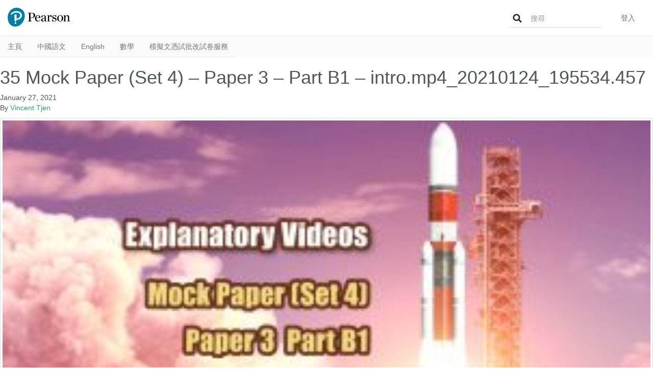

--- FILE ---
content_type: text/html; charset=UTF-8
request_url: https://dse.pearson.com.hk/resource/e_mp4_p3_b1_c/35-mock-paper-set-4-paper-3-part-b1-intro-mp4_20210124_195534-457/
body_size: 116561
content:
<!doctype html>
<html class="no-js" lang="zh-hant"
	prefix="og: https://ogp.me/ns#" >
<head>
  <meta charset="utf-8">
  <meta http-equiv="X-UA-Compatible" content="IE=edge,chrome=1"><script type="text/javascript">(window.NREUM||(NREUM={})).init={privacy:{cookies_enabled:true},ajax:{deny_list:["bam.nr-data.net"]},feature_flags:["soft_nav"],distributed_tracing:{enabled:true}};(window.NREUM||(NREUM={})).loader_config={agentID:"1103471546",accountID:"3359446",trustKey:"691807",xpid:"VwUCWFJXDhABVFZWDwUGU1cC",licenseKey:"NRJS-4a236cc155d8b75404d",applicationID:"1074841533",browserID:"1103471546"};;/*! For license information please see nr-loader-spa-1.308.0.min.js.LICENSE.txt */
(()=>{var e,t,r={384:(e,t,r)=>{"use strict";r.d(t,{NT:()=>a,US:()=>u,Zm:()=>o,bQ:()=>d,dV:()=>c,pV:()=>l});var n=r(6154),i=r(1863),s=r(1910);const a={beacon:"bam.nr-data.net",errorBeacon:"bam.nr-data.net"};function o(){return n.gm.NREUM||(n.gm.NREUM={}),void 0===n.gm.newrelic&&(n.gm.newrelic=n.gm.NREUM),n.gm.NREUM}function c(){let e=o();return e.o||(e.o={ST:n.gm.setTimeout,SI:n.gm.setImmediate||n.gm.setInterval,CT:n.gm.clearTimeout,XHR:n.gm.XMLHttpRequest,REQ:n.gm.Request,EV:n.gm.Event,PR:n.gm.Promise,MO:n.gm.MutationObserver,FETCH:n.gm.fetch,WS:n.gm.WebSocket},(0,s.i)(...Object.values(e.o))),e}function d(e,t){let r=o();r.initializedAgents??={},t.initializedAt={ms:(0,i.t)(),date:new Date},r.initializedAgents[e]=t}function u(e,t){o()[e]=t}function l(){return function(){let e=o();const t=e.info||{};e.info={beacon:a.beacon,errorBeacon:a.errorBeacon,...t}}(),function(){let e=o();const t=e.init||{};e.init={...t}}(),c(),function(){let e=o();const t=e.loader_config||{};e.loader_config={...t}}(),o()}},782:(e,t,r)=>{"use strict";r.d(t,{T:()=>n});const n=r(860).K7.pageViewTiming},860:(e,t,r)=>{"use strict";r.d(t,{$J:()=>u,K7:()=>c,P3:()=>d,XX:()=>i,Yy:()=>o,df:()=>s,qY:()=>n,v4:()=>a});const n="events",i="jserrors",s="browser/blobs",a="rum",o="browser/logs",c={ajax:"ajax",genericEvents:"generic_events",jserrors:i,logging:"logging",metrics:"metrics",pageAction:"page_action",pageViewEvent:"page_view_event",pageViewTiming:"page_view_timing",sessionReplay:"session_replay",sessionTrace:"session_trace",softNav:"soft_navigations",spa:"spa"},d={[c.pageViewEvent]:1,[c.pageViewTiming]:2,[c.metrics]:3,[c.jserrors]:4,[c.spa]:5,[c.ajax]:6,[c.sessionTrace]:7,[c.softNav]:8,[c.sessionReplay]:9,[c.logging]:10,[c.genericEvents]:11},u={[c.pageViewEvent]:a,[c.pageViewTiming]:n,[c.ajax]:n,[c.spa]:n,[c.softNav]:n,[c.metrics]:i,[c.jserrors]:i,[c.sessionTrace]:s,[c.sessionReplay]:s,[c.logging]:o,[c.genericEvents]:"ins"}},944:(e,t,r)=>{"use strict";r.d(t,{R:()=>i});var n=r(3241);function i(e,t){"function"==typeof console.debug&&(console.debug("New Relic Warning: https://github.com/newrelic/newrelic-browser-agent/blob/main/docs/warning-codes.md#".concat(e),t),(0,n.W)({agentIdentifier:null,drained:null,type:"data",name:"warn",feature:"warn",data:{code:e,secondary:t}}))}},993:(e,t,r)=>{"use strict";r.d(t,{A$:()=>s,ET:()=>a,TZ:()=>o,p_:()=>i});var n=r(860);const i={ERROR:"ERROR",WARN:"WARN",INFO:"INFO",DEBUG:"DEBUG",TRACE:"TRACE"},s={OFF:0,ERROR:1,WARN:2,INFO:3,DEBUG:4,TRACE:5},a="log",o=n.K7.logging},1541:(e,t,r)=>{"use strict";r.d(t,{U:()=>i,f:()=>n});const n={MFE:"MFE",BA:"BA"};function i(e,t){if(2!==t?.harvestEndpointVersion)return{};const r=t.agentRef.runtime.appMetadata.agents[0].entityGuid;return e?{"source.id":e.id,"source.name":e.name,"source.type":e.type,"parent.id":e.parent?.id||r,"parent.type":e.parent?.type||n.BA}:{"entity.guid":r,appId:t.agentRef.info.applicationID}}},1687:(e,t,r)=>{"use strict";r.d(t,{Ak:()=>d,Ze:()=>h,x3:()=>u});var n=r(3241),i=r(7836),s=r(3606),a=r(860),o=r(2646);const c={};function d(e,t){const r={staged:!1,priority:a.P3[t]||0};l(e),c[e].get(t)||c[e].set(t,r)}function u(e,t){e&&c[e]&&(c[e].get(t)&&c[e].delete(t),p(e,t,!1),c[e].size&&f(e))}function l(e){if(!e)throw new Error("agentIdentifier required");c[e]||(c[e]=new Map)}function h(e="",t="feature",r=!1){if(l(e),!e||!c[e].get(t)||r)return p(e,t);c[e].get(t).staged=!0,f(e)}function f(e){const t=Array.from(c[e]);t.every(([e,t])=>t.staged)&&(t.sort((e,t)=>e[1].priority-t[1].priority),t.forEach(([t])=>{c[e].delete(t),p(e,t)}))}function p(e,t,r=!0){const a=e?i.ee.get(e):i.ee,c=s.i.handlers;if(!a.aborted&&a.backlog&&c){if((0,n.W)({agentIdentifier:e,type:"lifecycle",name:"drain",feature:t}),r){const e=a.backlog[t],r=c[t];if(r){for(let t=0;e&&t<e.length;++t)g(e[t],r);Object.entries(r).forEach(([e,t])=>{Object.values(t||{}).forEach(t=>{t[0]?.on&&t[0]?.context()instanceof o.y&&t[0].on(e,t[1])})})}}a.isolatedBacklog||delete c[t],a.backlog[t]=null,a.emit("drain-"+t,[])}}function g(e,t){var r=e[1];Object.values(t[r]||{}).forEach(t=>{var r=e[0];if(t[0]===r){var n=t[1],i=e[3],s=e[2];n.apply(i,s)}})}},1738:(e,t,r)=>{"use strict";r.d(t,{U:()=>f,Y:()=>h});var n=r(3241),i=r(9908),s=r(1863),a=r(944),o=r(5701),c=r(3969),d=r(8362),u=r(860),l=r(4261);function h(e,t,r,s){const h=s||r;!h||h[e]&&h[e]!==d.d.prototype[e]||(h[e]=function(){(0,i.p)(c.xV,["API/"+e+"/called"],void 0,u.K7.metrics,r.ee),(0,n.W)({agentIdentifier:r.agentIdentifier,drained:!!o.B?.[r.agentIdentifier],type:"data",name:"api",feature:l.Pl+e,data:{}});try{return t.apply(this,arguments)}catch(e){(0,a.R)(23,e)}})}function f(e,t,r,n,a){const o=e.info;null===r?delete o.jsAttributes[t]:o.jsAttributes[t]=r,(a||null===r)&&(0,i.p)(l.Pl+n,[(0,s.t)(),t,r],void 0,"session",e.ee)}},1741:(e,t,r)=>{"use strict";r.d(t,{W:()=>s});var n=r(944),i=r(4261);class s{#e(e,...t){if(this[e]!==s.prototype[e])return this[e](...t);(0,n.R)(35,e)}addPageAction(e,t){return this.#e(i.hG,e,t)}register(e){return this.#e(i.eY,e)}recordCustomEvent(e,t){return this.#e(i.fF,e,t)}setPageViewName(e,t){return this.#e(i.Fw,e,t)}setCustomAttribute(e,t,r){return this.#e(i.cD,e,t,r)}noticeError(e,t){return this.#e(i.o5,e,t)}setUserId(e,t=!1){return this.#e(i.Dl,e,t)}setApplicationVersion(e){return this.#e(i.nb,e)}setErrorHandler(e){return this.#e(i.bt,e)}addRelease(e,t){return this.#e(i.k6,e,t)}log(e,t){return this.#e(i.$9,e,t)}start(){return this.#e(i.d3)}finished(e){return this.#e(i.BL,e)}recordReplay(){return this.#e(i.CH)}pauseReplay(){return this.#e(i.Tb)}addToTrace(e){return this.#e(i.U2,e)}setCurrentRouteName(e){return this.#e(i.PA,e)}interaction(e){return this.#e(i.dT,e)}wrapLogger(e,t,r){return this.#e(i.Wb,e,t,r)}measure(e,t){return this.#e(i.V1,e,t)}consent(e){return this.#e(i.Pv,e)}}},1863:(e,t,r)=>{"use strict";function n(){return Math.floor(performance.now())}r.d(t,{t:()=>n})},1910:(e,t,r)=>{"use strict";r.d(t,{i:()=>s});var n=r(944);const i=new Map;function s(...e){return e.every(e=>{if(i.has(e))return i.get(e);const t="function"==typeof e?e.toString():"",r=t.includes("[native code]"),s=t.includes("nrWrapper");return r||s||(0,n.R)(64,e?.name||t),i.set(e,r),r})}},2555:(e,t,r)=>{"use strict";r.d(t,{D:()=>o,f:()=>a});var n=r(384),i=r(8122);const s={beacon:n.NT.beacon,errorBeacon:n.NT.errorBeacon,licenseKey:void 0,applicationID:void 0,sa:void 0,queueTime:void 0,applicationTime:void 0,ttGuid:void 0,user:void 0,account:void 0,product:void 0,extra:void 0,jsAttributes:{},userAttributes:void 0,atts:void 0,transactionName:void 0,tNamePlain:void 0};function a(e){try{return!!e.licenseKey&&!!e.errorBeacon&&!!e.applicationID}catch(e){return!1}}const o=e=>(0,i.a)(e,s)},2614:(e,t,r)=>{"use strict";r.d(t,{BB:()=>a,H3:()=>n,g:()=>d,iL:()=>c,tS:()=>o,uh:()=>i,wk:()=>s});const n="NRBA",i="SESSION",s=144e5,a=18e5,o={STARTED:"session-started",PAUSE:"session-pause",RESET:"session-reset",RESUME:"session-resume",UPDATE:"session-update"},c={SAME_TAB:"same-tab",CROSS_TAB:"cross-tab"},d={OFF:0,FULL:1,ERROR:2}},2646:(e,t,r)=>{"use strict";r.d(t,{y:()=>n});class n{constructor(e){this.contextId=e}}},2843:(e,t,r)=>{"use strict";r.d(t,{G:()=>s,u:()=>i});var n=r(3878);function i(e,t=!1,r,i){(0,n.DD)("visibilitychange",function(){if(t)return void("hidden"===document.visibilityState&&e());e(document.visibilityState)},r,i)}function s(e,t,r){(0,n.sp)("pagehide",e,t,r)}},3241:(e,t,r)=>{"use strict";r.d(t,{W:()=>s});var n=r(6154);const i="newrelic";function s(e={}){try{n.gm.dispatchEvent(new CustomEvent(i,{detail:e}))}catch(e){}}},3304:(e,t,r)=>{"use strict";r.d(t,{A:()=>s});var n=r(7836);const i=()=>{const e=new WeakSet;return(t,r)=>{if("object"==typeof r&&null!==r){if(e.has(r))return;e.add(r)}return r}};function s(e){try{return JSON.stringify(e,i())??""}catch(e){try{n.ee.emit("internal-error",[e])}catch(e){}return""}}},3333:(e,t,r)=>{"use strict";r.d(t,{$v:()=>u,TZ:()=>n,Xh:()=>c,Zp:()=>i,kd:()=>d,mq:()=>o,nf:()=>a,qN:()=>s});const n=r(860).K7.genericEvents,i=["auxclick","click","copy","keydown","paste","scrollend"],s=["focus","blur"],a=4,o=1e3,c=2e3,d=["PageAction","UserAction","BrowserPerformance"],u={RESOURCES:"experimental.resources",REGISTER:"register"}},3434:(e,t,r)=>{"use strict";r.d(t,{Jt:()=>s,YM:()=>d});var n=r(7836),i=r(5607);const s="nr@original:".concat(i.W),a=50;var o=Object.prototype.hasOwnProperty,c=!1;function d(e,t){return e||(e=n.ee),r.inPlace=function(e,t,n,i,s){n||(n="");const a="-"===n.charAt(0);for(let o=0;o<t.length;o++){const c=t[o],d=e[c];l(d)||(e[c]=r(d,a?c+n:n,i,c,s))}},r.flag=s,r;function r(t,r,n,c,d){return l(t)?t:(r||(r=""),nrWrapper[s]=t,function(e,t,r){if(Object.defineProperty&&Object.keys)try{return Object.keys(e).forEach(function(r){Object.defineProperty(t,r,{get:function(){return e[r]},set:function(t){return e[r]=t,t}})}),t}catch(e){u([e],r)}for(var n in e)o.call(e,n)&&(t[n]=e[n])}(t,nrWrapper,e),nrWrapper);function nrWrapper(){var s,o,l,h;let f;try{o=this,s=[...arguments],l="function"==typeof n?n(s,o):n||{}}catch(t){u([t,"",[s,o,c],l],e)}i(r+"start",[s,o,c],l,d);const p=performance.now();let g;try{return h=t.apply(o,s),g=performance.now(),h}catch(e){throw g=performance.now(),i(r+"err",[s,o,e],l,d),f=e,f}finally{const e=g-p,t={start:p,end:g,duration:e,isLongTask:e>=a,methodName:c,thrownError:f};t.isLongTask&&i("long-task",[t,o],l,d),i(r+"end",[s,o,h],l,d)}}}function i(r,n,i,s){if(!c||t){var a=c;c=!0;try{e.emit(r,n,i,t,s)}catch(t){u([t,r,n,i],e)}c=a}}}function u(e,t){t||(t=n.ee);try{t.emit("internal-error",e)}catch(e){}}function l(e){return!(e&&"function"==typeof e&&e.apply&&!e[s])}},3606:(e,t,r)=>{"use strict";r.d(t,{i:()=>s});var n=r(9908);s.on=a;var i=s.handlers={};function s(e,t,r,s){a(s||n.d,i,e,t,r)}function a(e,t,r,i,s){s||(s="feature"),e||(e=n.d);var a=t[s]=t[s]||{};(a[r]=a[r]||[]).push([e,i])}},3738:(e,t,r)=>{"use strict";r.d(t,{He:()=>i,Kp:()=>o,Lc:()=>d,Rz:()=>u,TZ:()=>n,bD:()=>s,d3:()=>a,jx:()=>l,sl:()=>h,uP:()=>c});const n=r(860).K7.sessionTrace,i="bstResource",s="resource",a="-start",o="-end",c="fn"+a,d="fn"+o,u="pushState",l=1e3,h=3e4},3785:(e,t,r)=>{"use strict";r.d(t,{R:()=>c,b:()=>d});var n=r(9908),i=r(1863),s=r(860),a=r(3969),o=r(993);function c(e,t,r={},c=o.p_.INFO,d=!0,u,l=(0,i.t)()){(0,n.p)(a.xV,["API/logging/".concat(c.toLowerCase(),"/called")],void 0,s.K7.metrics,e),(0,n.p)(o.ET,[l,t,r,c,d,u],void 0,s.K7.logging,e)}function d(e){return"string"==typeof e&&Object.values(o.p_).some(t=>t===e.toUpperCase().trim())}},3878:(e,t,r)=>{"use strict";function n(e,t){return{capture:e,passive:!1,signal:t}}function i(e,t,r=!1,i){window.addEventListener(e,t,n(r,i))}function s(e,t,r=!1,i){document.addEventListener(e,t,n(r,i))}r.d(t,{DD:()=>s,jT:()=>n,sp:()=>i})},3962:(e,t,r)=>{"use strict";r.d(t,{AM:()=>a,O2:()=>l,OV:()=>s,Qu:()=>h,TZ:()=>c,ih:()=>f,pP:()=>o,t1:()=>u,tC:()=>i,wD:()=>d});var n=r(860);const i=["click","keydown","submit"],s="popstate",a="api",o="initialPageLoad",c=n.K7.softNav,d=5e3,u=500,l={INITIAL_PAGE_LOAD:"",ROUTE_CHANGE:1,UNSPECIFIED:2},h={INTERACTION:1,AJAX:2,CUSTOM_END:3,CUSTOM_TRACER:4},f={IP:"in progress",PF:"pending finish",FIN:"finished",CAN:"cancelled"}},3969:(e,t,r)=>{"use strict";r.d(t,{TZ:()=>n,XG:()=>o,rs:()=>i,xV:()=>a,z_:()=>s});const n=r(860).K7.metrics,i="sm",s="cm",a="storeSupportabilityMetrics",o="storeEventMetrics"},4234:(e,t,r)=>{"use strict";r.d(t,{W:()=>s});var n=r(7836),i=r(1687);class s{constructor(e,t){this.agentIdentifier=e,this.ee=n.ee.get(e),this.featureName=t,this.blocked=!1}deregisterDrain(){(0,i.x3)(this.agentIdentifier,this.featureName)}}},4261:(e,t,r)=>{"use strict";r.d(t,{$9:()=>u,BL:()=>c,CH:()=>p,Dl:()=>R,Fw:()=>w,PA:()=>v,Pl:()=>n,Pv:()=>A,Tb:()=>h,U2:()=>a,V1:()=>E,Wb:()=>T,bt:()=>y,cD:()=>b,d3:()=>x,dT:()=>d,eY:()=>g,fF:()=>f,hG:()=>s,hw:()=>i,k6:()=>o,nb:()=>m,o5:()=>l});const n="api-",i=n+"ixn-",s="addPageAction",a="addToTrace",o="addRelease",c="finished",d="interaction",u="log",l="noticeError",h="pauseReplay",f="recordCustomEvent",p="recordReplay",g="register",m="setApplicationVersion",v="setCurrentRouteName",b="setCustomAttribute",y="setErrorHandler",w="setPageViewName",R="setUserId",x="start",T="wrapLogger",E="measure",A="consent"},5205:(e,t,r)=>{"use strict";r.d(t,{j:()=>S});var n=r(384),i=r(1741);var s=r(2555),a=r(3333);const o=e=>{if(!e||"string"!=typeof e)return!1;try{document.createDocumentFragment().querySelector(e)}catch{return!1}return!0};var c=r(2614),d=r(944),u=r(8122);const l="[data-nr-mask]",h=e=>(0,u.a)(e,(()=>{const e={feature_flags:[],experimental:{allow_registered_children:!1,resources:!1},mask_selector:"*",block_selector:"[data-nr-block]",mask_input_options:{color:!1,date:!1,"datetime-local":!1,email:!1,month:!1,number:!1,range:!1,search:!1,tel:!1,text:!1,time:!1,url:!1,week:!1,textarea:!1,select:!1,password:!0}};return{ajax:{deny_list:void 0,block_internal:!0,enabled:!0,autoStart:!0},api:{get allow_registered_children(){return e.feature_flags.includes(a.$v.REGISTER)||e.experimental.allow_registered_children},set allow_registered_children(t){e.experimental.allow_registered_children=t},duplicate_registered_data:!1},browser_consent_mode:{enabled:!1},distributed_tracing:{enabled:void 0,exclude_newrelic_header:void 0,cors_use_newrelic_header:void 0,cors_use_tracecontext_headers:void 0,allowed_origins:void 0},get feature_flags(){return e.feature_flags},set feature_flags(t){e.feature_flags=t},generic_events:{enabled:!0,autoStart:!0},harvest:{interval:30},jserrors:{enabled:!0,autoStart:!0},logging:{enabled:!0,autoStart:!0},metrics:{enabled:!0,autoStart:!0},obfuscate:void 0,page_action:{enabled:!0},page_view_event:{enabled:!0,autoStart:!0},page_view_timing:{enabled:!0,autoStart:!0},performance:{capture_marks:!1,capture_measures:!1,capture_detail:!0,resources:{get enabled(){return e.feature_flags.includes(a.$v.RESOURCES)||e.experimental.resources},set enabled(t){e.experimental.resources=t},asset_types:[],first_party_domains:[],ignore_newrelic:!0}},privacy:{cookies_enabled:!0},proxy:{assets:void 0,beacon:void 0},session:{expiresMs:c.wk,inactiveMs:c.BB},session_replay:{autoStart:!0,enabled:!1,preload:!1,sampling_rate:10,error_sampling_rate:100,collect_fonts:!1,inline_images:!1,fix_stylesheets:!0,mask_all_inputs:!0,get mask_text_selector(){return e.mask_selector},set mask_text_selector(t){o(t)?e.mask_selector="".concat(t,",").concat(l):""===t||null===t?e.mask_selector=l:(0,d.R)(5,t)},get block_class(){return"nr-block"},get ignore_class(){return"nr-ignore"},get mask_text_class(){return"nr-mask"},get block_selector(){return e.block_selector},set block_selector(t){o(t)?e.block_selector+=",".concat(t):""!==t&&(0,d.R)(6,t)},get mask_input_options(){return e.mask_input_options},set mask_input_options(t){t&&"object"==typeof t?e.mask_input_options={...t,password:!0}:(0,d.R)(7,t)}},session_trace:{enabled:!0,autoStart:!0},soft_navigations:{enabled:!0,autoStart:!0},spa:{enabled:!0,autoStart:!0},ssl:void 0,user_actions:{enabled:!0,elementAttributes:["id","className","tagName","type"]}}})());var f=r(6154),p=r(9324);let g=0;const m={buildEnv:p.F3,distMethod:p.Xs,version:p.xv,originTime:f.WN},v={consented:!1},b={appMetadata:{},get consented(){return this.session?.state?.consent||v.consented},set consented(e){v.consented=e},customTransaction:void 0,denyList:void 0,disabled:!1,harvester:void 0,isolatedBacklog:!1,isRecording:!1,loaderType:void 0,maxBytes:3e4,obfuscator:void 0,onerror:void 0,ptid:void 0,releaseIds:{},session:void 0,timeKeeper:void 0,registeredEntities:[],jsAttributesMetadata:{bytes:0},get harvestCount(){return++g}},y=e=>{const t=(0,u.a)(e,b),r=Object.keys(m).reduce((e,t)=>(e[t]={value:m[t],writable:!1,configurable:!0,enumerable:!0},e),{});return Object.defineProperties(t,r)};var w=r(5701);const R=e=>{const t=e.startsWith("http");e+="/",r.p=t?e:"https://"+e};var x=r(7836),T=r(3241);const E={accountID:void 0,trustKey:void 0,agentID:void 0,licenseKey:void 0,applicationID:void 0,xpid:void 0},A=e=>(0,u.a)(e,E),_=new Set;function S(e,t={},r,a){let{init:o,info:c,loader_config:d,runtime:u={},exposed:l=!0}=t;if(!c){const e=(0,n.pV)();o=e.init,c=e.info,d=e.loader_config}e.init=h(o||{}),e.loader_config=A(d||{}),c.jsAttributes??={},f.bv&&(c.jsAttributes.isWorker=!0),e.info=(0,s.D)(c);const p=e.init,g=[c.beacon,c.errorBeacon];_.has(e.agentIdentifier)||(p.proxy.assets&&(R(p.proxy.assets),g.push(p.proxy.assets)),p.proxy.beacon&&g.push(p.proxy.beacon),e.beacons=[...g],function(e){const t=(0,n.pV)();Object.getOwnPropertyNames(i.W.prototype).forEach(r=>{const n=i.W.prototype[r];if("function"!=typeof n||"constructor"===n)return;let s=t[r];e[r]&&!1!==e.exposed&&"micro-agent"!==e.runtime?.loaderType&&(t[r]=(...t)=>{const n=e[r](...t);return s?s(...t):n})})}(e),(0,n.US)("activatedFeatures",w.B)),u.denyList=[...p.ajax.deny_list||[],...p.ajax.block_internal?g:[]],u.ptid=e.agentIdentifier,u.loaderType=r,e.runtime=y(u),_.has(e.agentIdentifier)||(e.ee=x.ee.get(e.agentIdentifier),e.exposed=l,(0,T.W)({agentIdentifier:e.agentIdentifier,drained:!!w.B?.[e.agentIdentifier],type:"lifecycle",name:"initialize",feature:void 0,data:e.config})),_.add(e.agentIdentifier)}},5270:(e,t,r)=>{"use strict";r.d(t,{Aw:()=>a,SR:()=>s,rF:()=>o});var n=r(384),i=r(7767);function s(e){return!!(0,n.dV)().o.MO&&(0,i.V)(e)&&!0===e?.session_trace.enabled}function a(e){return!0===e?.session_replay.preload&&s(e)}function o(e,t){try{if("string"==typeof t?.type){if("password"===t.type.toLowerCase())return"*".repeat(e?.length||0);if(void 0!==t?.dataset?.nrUnmask||t?.classList?.contains("nr-unmask"))return e}}catch(e){}return"string"==typeof e?e.replace(/[\S]/g,"*"):"*".repeat(e?.length||0)}},5289:(e,t,r)=>{"use strict";r.d(t,{GG:()=>a,Qr:()=>c,sB:()=>o});var n=r(3878),i=r(6389);function s(){return"undefined"==typeof document||"complete"===document.readyState}function a(e,t){if(s())return e();const r=(0,i.J)(e),a=setInterval(()=>{s()&&(clearInterval(a),r())},500);(0,n.sp)("load",r,t)}function o(e){if(s())return e();(0,n.DD)("DOMContentLoaded",e)}function c(e){if(s())return e();(0,n.sp)("popstate",e)}},5607:(e,t,r)=>{"use strict";r.d(t,{W:()=>n});const n=(0,r(9566).bz)()},5701:(e,t,r)=>{"use strict";r.d(t,{B:()=>s,t:()=>a});var n=r(3241);const i=new Set,s={};function a(e,t){const r=t.agentIdentifier;s[r]??={},e&&"object"==typeof e&&(i.has(r)||(t.ee.emit("rumresp",[e]),s[r]=e,i.add(r),(0,n.W)({agentIdentifier:r,loaded:!0,drained:!0,type:"lifecycle",name:"load",feature:void 0,data:e})))}},6154:(e,t,r)=>{"use strict";r.d(t,{OF:()=>d,RI:()=>i,WN:()=>h,bv:()=>s,eN:()=>f,gm:()=>a,lR:()=>l,m:()=>c,mw:()=>o,sb:()=>u});var n=r(1863);const i="undefined"!=typeof window&&!!window.document,s="undefined"!=typeof WorkerGlobalScope&&("undefined"!=typeof self&&self instanceof WorkerGlobalScope&&self.navigator instanceof WorkerNavigator||"undefined"!=typeof globalThis&&globalThis instanceof WorkerGlobalScope&&globalThis.navigator instanceof WorkerNavigator),a=i?window:"undefined"!=typeof WorkerGlobalScope&&("undefined"!=typeof self&&self instanceof WorkerGlobalScope&&self||"undefined"!=typeof globalThis&&globalThis instanceof WorkerGlobalScope&&globalThis),o=Boolean("hidden"===a?.document?.visibilityState),c=""+a?.location,d=/iPad|iPhone|iPod/.test(a.navigator?.userAgent),u=d&&"undefined"==typeof SharedWorker,l=(()=>{const e=a.navigator?.userAgent?.match(/Firefox[/\s](\d+\.\d+)/);return Array.isArray(e)&&e.length>=2?+e[1]:0})(),h=Date.now()-(0,n.t)(),f=()=>"undefined"!=typeof PerformanceNavigationTiming&&a?.performance?.getEntriesByType("navigation")?.[0]?.responseStart},6344:(e,t,r)=>{"use strict";r.d(t,{BB:()=>u,Qb:()=>l,TZ:()=>i,Ug:()=>a,Vh:()=>s,_s:()=>o,bc:()=>d,yP:()=>c});var n=r(2614);const i=r(860).K7.sessionReplay,s="errorDuringReplay",a=.12,o={DomContentLoaded:0,Load:1,FullSnapshot:2,IncrementalSnapshot:3,Meta:4,Custom:5},c={[n.g.ERROR]:15e3,[n.g.FULL]:3e5,[n.g.OFF]:0},d={RESET:{message:"Session was reset",sm:"Reset"},IMPORT:{message:"Recorder failed to import",sm:"Import"},TOO_MANY:{message:"429: Too Many Requests",sm:"Too-Many"},TOO_BIG:{message:"Payload was too large",sm:"Too-Big"},CROSS_TAB:{message:"Session Entity was set to OFF on another tab",sm:"Cross-Tab"},ENTITLEMENTS:{message:"Session Replay is not allowed and will not be started",sm:"Entitlement"}},u=5e3,l={API:"api",RESUME:"resume",SWITCH_TO_FULL:"switchToFull",INITIALIZE:"initialize",PRELOAD:"preload"}},6389:(e,t,r)=>{"use strict";function n(e,t=500,r={}){const n=r?.leading||!1;let i;return(...r)=>{n&&void 0===i&&(e.apply(this,r),i=setTimeout(()=>{i=clearTimeout(i)},t)),n||(clearTimeout(i),i=setTimeout(()=>{e.apply(this,r)},t))}}function i(e){let t=!1;return(...r)=>{t||(t=!0,e.apply(this,r))}}r.d(t,{J:()=>i,s:()=>n})},6630:(e,t,r)=>{"use strict";r.d(t,{T:()=>n});const n=r(860).K7.pageViewEvent},6774:(e,t,r)=>{"use strict";r.d(t,{T:()=>n});const n=r(860).K7.jserrors},7295:(e,t,r)=>{"use strict";r.d(t,{Xv:()=>a,gX:()=>i,iW:()=>s});var n=[];function i(e){if(!e||s(e))return!1;if(0===n.length)return!0;if("*"===n[0].hostname)return!1;for(var t=0;t<n.length;t++){var r=n[t];if(r.hostname.test(e.hostname)&&r.pathname.test(e.pathname))return!1}return!0}function s(e){return void 0===e.hostname}function a(e){if(n=[],e&&e.length)for(var t=0;t<e.length;t++){let r=e[t];if(!r)continue;if("*"===r)return void(n=[{hostname:"*"}]);0===r.indexOf("http://")?r=r.substring(7):0===r.indexOf("https://")&&(r=r.substring(8));const i=r.indexOf("/");let s,a;i>0?(s=r.substring(0,i),a=r.substring(i)):(s=r,a="*");let[c]=s.split(":");n.push({hostname:o(c),pathname:o(a,!0)})}}function o(e,t=!1){const r=e.replace(/[.+?^${}()|[\]\\]/g,e=>"\\"+e).replace(/\*/g,".*?");return new RegExp((t?"^":"")+r+"$")}},7485:(e,t,r)=>{"use strict";r.d(t,{D:()=>i});var n=r(6154);function i(e){if(0===(e||"").indexOf("data:"))return{protocol:"data"};try{const t=new URL(e,location.href),r={port:t.port,hostname:t.hostname,pathname:t.pathname,search:t.search,protocol:t.protocol.slice(0,t.protocol.indexOf(":")),sameOrigin:t.protocol===n.gm?.location?.protocol&&t.host===n.gm?.location?.host};return r.port&&""!==r.port||("http:"===t.protocol&&(r.port="80"),"https:"===t.protocol&&(r.port="443")),r.pathname&&""!==r.pathname?r.pathname.startsWith("/")||(r.pathname="/".concat(r.pathname)):r.pathname="/",r}catch(e){return{}}}},7699:(e,t,r)=>{"use strict";r.d(t,{It:()=>s,KC:()=>o,No:()=>i,qh:()=>a});var n=r(860);const i=16e3,s=1e6,a="SESSION_ERROR",o={[n.K7.logging]:!0,[n.K7.genericEvents]:!1,[n.K7.jserrors]:!1,[n.K7.ajax]:!1}},7767:(e,t,r)=>{"use strict";r.d(t,{V:()=>i});var n=r(6154);const i=e=>n.RI&&!0===e?.privacy.cookies_enabled},7836:(e,t,r)=>{"use strict";r.d(t,{P:()=>o,ee:()=>c});var n=r(384),i=r(8990),s=r(2646),a=r(5607);const o="nr@context:".concat(a.W),c=function e(t,r){var n={},a={},u={},l=!1;try{l=16===r.length&&d.initializedAgents?.[r]?.runtime.isolatedBacklog}catch(e){}var h={on:p,addEventListener:p,removeEventListener:function(e,t){var r=n[e];if(!r)return;for(var i=0;i<r.length;i++)r[i]===t&&r.splice(i,1)},emit:function(e,r,n,i,s){!1!==s&&(s=!0);if(c.aborted&&!i)return;t&&s&&t.emit(e,r,n);var o=f(n);g(e).forEach(e=>{e.apply(o,r)});var d=v()[a[e]];d&&d.push([h,e,r,o]);return o},get:m,listeners:g,context:f,buffer:function(e,t){const r=v();if(t=t||"feature",h.aborted)return;Object.entries(e||{}).forEach(([e,n])=>{a[n]=t,t in r||(r[t]=[])})},abort:function(){h._aborted=!0,Object.keys(h.backlog).forEach(e=>{delete h.backlog[e]})},isBuffering:function(e){return!!v()[a[e]]},debugId:r,backlog:l?{}:t&&"object"==typeof t.backlog?t.backlog:{},isolatedBacklog:l};return Object.defineProperty(h,"aborted",{get:()=>{let e=h._aborted||!1;return e||(t&&(e=t.aborted),e)}}),h;function f(e){return e&&e instanceof s.y?e:e?(0,i.I)(e,o,()=>new s.y(o)):new s.y(o)}function p(e,t){n[e]=g(e).concat(t)}function g(e){return n[e]||[]}function m(t){return u[t]=u[t]||e(h,t)}function v(){return h.backlog}}(void 0,"globalEE"),d=(0,n.Zm)();d.ee||(d.ee=c)},8122:(e,t,r)=>{"use strict";r.d(t,{a:()=>i});var n=r(944);function i(e,t){try{if(!e||"object"!=typeof e)return(0,n.R)(3);if(!t||"object"!=typeof t)return(0,n.R)(4);const r=Object.create(Object.getPrototypeOf(t),Object.getOwnPropertyDescriptors(t)),s=0===Object.keys(r).length?e:r;for(let a in s)if(void 0!==e[a])try{if(null===e[a]){r[a]=null;continue}Array.isArray(e[a])&&Array.isArray(t[a])?r[a]=Array.from(new Set([...e[a],...t[a]])):"object"==typeof e[a]&&"object"==typeof t[a]?r[a]=i(e[a],t[a]):r[a]=e[a]}catch(e){r[a]||(0,n.R)(1,e)}return r}catch(e){(0,n.R)(2,e)}}},8139:(e,t,r)=>{"use strict";r.d(t,{u:()=>h});var n=r(7836),i=r(3434),s=r(8990),a=r(6154);const o={},c=a.gm.XMLHttpRequest,d="addEventListener",u="removeEventListener",l="nr@wrapped:".concat(n.P);function h(e){var t=function(e){return(e||n.ee).get("events")}(e);if(o[t.debugId]++)return t;o[t.debugId]=1;var r=(0,i.YM)(t,!0);function h(e){r.inPlace(e,[d,u],"-",p)}function p(e,t){return e[1]}return"getPrototypeOf"in Object&&(a.RI&&f(document,h),c&&f(c.prototype,h),f(a.gm,h)),t.on(d+"-start",function(e,t){var n=e[1];if(null!==n&&("function"==typeof n||"object"==typeof n)&&"newrelic"!==e[0]){var i=(0,s.I)(n,l,function(){var e={object:function(){if("function"!=typeof n.handleEvent)return;return n.handleEvent.apply(n,arguments)},function:n}[typeof n];return e?r(e,"fn-",null,e.name||"anonymous"):n});this.wrapped=e[1]=i}}),t.on(u+"-start",function(e){e[1]=this.wrapped||e[1]}),t}function f(e,t,...r){let n=e;for(;"object"==typeof n&&!Object.prototype.hasOwnProperty.call(n,d);)n=Object.getPrototypeOf(n);n&&t(n,...r)}},8362:(e,t,r)=>{"use strict";r.d(t,{d:()=>s});var n=r(9566),i=r(1741);class s extends i.W{agentIdentifier=(0,n.LA)(16)}},8374:(e,t,r)=>{r.nc=(()=>{try{return document?.currentScript?.nonce}catch(e){}return""})()},8990:(e,t,r)=>{"use strict";r.d(t,{I:()=>i});var n=Object.prototype.hasOwnProperty;function i(e,t,r){if(n.call(e,t))return e[t];var i=r();if(Object.defineProperty&&Object.keys)try{return Object.defineProperty(e,t,{value:i,writable:!0,enumerable:!1}),i}catch(e){}return e[t]=i,i}},9119:(e,t,r)=>{"use strict";r.d(t,{L:()=>s});var n=/([^?#]*)[^#]*(#[^?]*|$).*/,i=/([^?#]*)().*/;function s(e,t){return e?e.replace(t?n:i,"$1$2"):e}},9300:(e,t,r)=>{"use strict";r.d(t,{T:()=>n});const n=r(860).K7.ajax},9324:(e,t,r)=>{"use strict";r.d(t,{AJ:()=>a,F3:()=>i,Xs:()=>s,Yq:()=>o,xv:()=>n});const n="1.308.0",i="PROD",s="CDN",a="@newrelic/rrweb",o="1.0.1"},9566:(e,t,r)=>{"use strict";r.d(t,{LA:()=>o,ZF:()=>c,bz:()=>a,el:()=>d});var n=r(6154);const i="xxxxxxxx-xxxx-4xxx-yxxx-xxxxxxxxxxxx";function s(e,t){return e?15&e[t]:16*Math.random()|0}function a(){const e=n.gm?.crypto||n.gm?.msCrypto;let t,r=0;return e&&e.getRandomValues&&(t=e.getRandomValues(new Uint8Array(30))),i.split("").map(e=>"x"===e?s(t,r++).toString(16):"y"===e?(3&s()|8).toString(16):e).join("")}function o(e){const t=n.gm?.crypto||n.gm?.msCrypto;let r,i=0;t&&t.getRandomValues&&(r=t.getRandomValues(new Uint8Array(e)));const a=[];for(var o=0;o<e;o++)a.push(s(r,i++).toString(16));return a.join("")}function c(){return o(16)}function d(){return o(32)}},9908:(e,t,r)=>{"use strict";r.d(t,{d:()=>n,p:()=>i});var n=r(7836).ee.get("handle");function i(e,t,r,i,s){s?(s.buffer([e],i),s.emit(e,t,r)):(n.buffer([e],i),n.emit(e,t,r))}}},n={};function i(e){var t=n[e];if(void 0!==t)return t.exports;var s=n[e]={exports:{}};return r[e](s,s.exports,i),s.exports}i.m=r,i.d=(e,t)=>{for(var r in t)i.o(t,r)&&!i.o(e,r)&&Object.defineProperty(e,r,{enumerable:!0,get:t[r]})},i.f={},i.e=e=>Promise.all(Object.keys(i.f).reduce((t,r)=>(i.f[r](e,t),t),[])),i.u=e=>({212:"nr-spa-compressor",249:"nr-spa-recorder",478:"nr-spa"}[e]+"-1.308.0.min.js"),i.o=(e,t)=>Object.prototype.hasOwnProperty.call(e,t),e={},t="NRBA-1.308.0.PROD:",i.l=(r,n,s,a)=>{if(e[r])e[r].push(n);else{var o,c;if(void 0!==s)for(var d=document.getElementsByTagName("script"),u=0;u<d.length;u++){var l=d[u];if(l.getAttribute("src")==r||l.getAttribute("data-webpack")==t+s){o=l;break}}if(!o){c=!0;var h={478:"sha512-RSfSVnmHk59T/uIPbdSE0LPeqcEdF4/+XhfJdBuccH5rYMOEZDhFdtnh6X6nJk7hGpzHd9Ujhsy7lZEz/ORYCQ==",249:"sha512-ehJXhmntm85NSqW4MkhfQqmeKFulra3klDyY0OPDUE+sQ3GokHlPh1pmAzuNy//3j4ac6lzIbmXLvGQBMYmrkg==",212:"sha512-B9h4CR46ndKRgMBcK+j67uSR2RCnJfGefU+A7FrgR/k42ovXy5x/MAVFiSvFxuVeEk/pNLgvYGMp1cBSK/G6Fg=="};(o=document.createElement("script")).charset="utf-8",i.nc&&o.setAttribute("nonce",i.nc),o.setAttribute("data-webpack",t+s),o.src=r,0!==o.src.indexOf(window.location.origin+"/")&&(o.crossOrigin="anonymous"),h[a]&&(o.integrity=h[a])}e[r]=[n];var f=(t,n)=>{o.onerror=o.onload=null,clearTimeout(p);var i=e[r];if(delete e[r],o.parentNode&&o.parentNode.removeChild(o),i&&i.forEach(e=>e(n)),t)return t(n)},p=setTimeout(f.bind(null,void 0,{type:"timeout",target:o}),12e4);o.onerror=f.bind(null,o.onerror),o.onload=f.bind(null,o.onload),c&&document.head.appendChild(o)}},i.r=e=>{"undefined"!=typeof Symbol&&Symbol.toStringTag&&Object.defineProperty(e,Symbol.toStringTag,{value:"Module"}),Object.defineProperty(e,"__esModule",{value:!0})},i.p="https://js-agent.newrelic.com/",(()=>{var e={38:0,788:0};i.f.j=(t,r)=>{var n=i.o(e,t)?e[t]:void 0;if(0!==n)if(n)r.push(n[2]);else{var s=new Promise((r,i)=>n=e[t]=[r,i]);r.push(n[2]=s);var a=i.p+i.u(t),o=new Error;i.l(a,r=>{if(i.o(e,t)&&(0!==(n=e[t])&&(e[t]=void 0),n)){var s=r&&("load"===r.type?"missing":r.type),a=r&&r.target&&r.target.src;o.message="Loading chunk "+t+" failed: ("+s+": "+a+")",o.name="ChunkLoadError",o.type=s,o.request=a,n[1](o)}},"chunk-"+t,t)}};var t=(t,r)=>{var n,s,[a,o,c]=r,d=0;if(a.some(t=>0!==e[t])){for(n in o)i.o(o,n)&&(i.m[n]=o[n]);if(c)c(i)}for(t&&t(r);d<a.length;d++)s=a[d],i.o(e,s)&&e[s]&&e[s][0](),e[s]=0},r=self["webpackChunk:NRBA-1.308.0.PROD"]=self["webpackChunk:NRBA-1.308.0.PROD"]||[];r.forEach(t.bind(null,0)),r.push=t.bind(null,r.push.bind(r))})(),(()=>{"use strict";i(8374);var e=i(8362),t=i(860);const r=Object.values(t.K7);var n=i(5205);var s=i(9908),a=i(1863),o=i(4261),c=i(1738);var d=i(1687),u=i(4234),l=i(5289),h=i(6154),f=i(944),p=i(5270),g=i(7767),m=i(6389),v=i(7699);class b extends u.W{constructor(e,t){super(e.agentIdentifier,t),this.agentRef=e,this.abortHandler=void 0,this.featAggregate=void 0,this.loadedSuccessfully=void 0,this.onAggregateImported=new Promise(e=>{this.loadedSuccessfully=e}),this.deferred=Promise.resolve(),!1===e.init[this.featureName].autoStart?this.deferred=new Promise((t,r)=>{this.ee.on("manual-start-all",(0,m.J)(()=>{(0,d.Ak)(e.agentIdentifier,this.featureName),t()}))}):(0,d.Ak)(e.agentIdentifier,t)}importAggregator(e,t,r={}){if(this.featAggregate)return;const n=async()=>{let n;await this.deferred;try{if((0,g.V)(e.init)){const{setupAgentSession:t}=await i.e(478).then(i.bind(i,8766));n=t(e)}}catch(e){(0,f.R)(20,e),this.ee.emit("internal-error",[e]),(0,s.p)(v.qh,[e],void 0,this.featureName,this.ee)}try{if(!this.#t(this.featureName,n,e.init))return(0,d.Ze)(this.agentIdentifier,this.featureName),void this.loadedSuccessfully(!1);const{Aggregate:i}=await t();this.featAggregate=new i(e,r),e.runtime.harvester.initializedAggregates.push(this.featAggregate),this.loadedSuccessfully(!0)}catch(e){(0,f.R)(34,e),this.abortHandler?.(),(0,d.Ze)(this.agentIdentifier,this.featureName,!0),this.loadedSuccessfully(!1),this.ee&&this.ee.abort()}};h.RI?(0,l.GG)(()=>n(),!0):n()}#t(e,r,n){if(this.blocked)return!1;switch(e){case t.K7.sessionReplay:return(0,p.SR)(n)&&!!r;case t.K7.sessionTrace:return!!r;default:return!0}}}var y=i(6630),w=i(2614),R=i(3241);class x extends b{static featureName=y.T;constructor(e){var t;super(e,y.T),this.setupInspectionEvents(e.agentIdentifier),t=e,(0,c.Y)(o.Fw,function(e,r){"string"==typeof e&&("/"!==e.charAt(0)&&(e="/"+e),t.runtime.customTransaction=(r||"http://custom.transaction")+e,(0,s.p)(o.Pl+o.Fw,[(0,a.t)()],void 0,void 0,t.ee))},t),this.importAggregator(e,()=>i.e(478).then(i.bind(i,2467)))}setupInspectionEvents(e){const t=(t,r)=>{t&&(0,R.W)({agentIdentifier:e,timeStamp:t.timeStamp,loaded:"complete"===t.target.readyState,type:"window",name:r,data:t.target.location+""})};(0,l.sB)(e=>{t(e,"DOMContentLoaded")}),(0,l.GG)(e=>{t(e,"load")}),(0,l.Qr)(e=>{t(e,"navigate")}),this.ee.on(w.tS.UPDATE,(t,r)=>{(0,R.W)({agentIdentifier:e,type:"lifecycle",name:"session",data:r})})}}var T=i(384);class E extends e.d{constructor(e){var t;(super(),h.gm)?(this.features={},(0,T.bQ)(this.agentIdentifier,this),this.desiredFeatures=new Set(e.features||[]),this.desiredFeatures.add(x),(0,n.j)(this,e,e.loaderType||"agent"),t=this,(0,c.Y)(o.cD,function(e,r,n=!1){if("string"==typeof e){if(["string","number","boolean"].includes(typeof r)||null===r)return(0,c.U)(t,e,r,o.cD,n);(0,f.R)(40,typeof r)}else(0,f.R)(39,typeof e)},t),function(e){(0,c.Y)(o.Dl,function(t,r=!1){if("string"!=typeof t&&null!==t)return void(0,f.R)(41,typeof t);const n=e.info.jsAttributes["enduser.id"];r&&null!=n&&n!==t?(0,s.p)(o.Pl+"setUserIdAndResetSession",[t],void 0,"session",e.ee):(0,c.U)(e,"enduser.id",t,o.Dl,!0)},e)}(this),function(e){(0,c.Y)(o.nb,function(t){if("string"==typeof t||null===t)return(0,c.U)(e,"application.version",t,o.nb,!1);(0,f.R)(42,typeof t)},e)}(this),function(e){(0,c.Y)(o.d3,function(){e.ee.emit("manual-start-all")},e)}(this),function(e){(0,c.Y)(o.Pv,function(t=!0){if("boolean"==typeof t){if((0,s.p)(o.Pl+o.Pv,[t],void 0,"session",e.ee),e.runtime.consented=t,t){const t=e.features.page_view_event;t.onAggregateImported.then(e=>{const r=t.featAggregate;e&&!r.sentRum&&r.sendRum()})}}else(0,f.R)(65,typeof t)},e)}(this),this.run()):(0,f.R)(21)}get config(){return{info:this.info,init:this.init,loader_config:this.loader_config,runtime:this.runtime}}get api(){return this}run(){try{const e=function(e){const t={};return r.forEach(r=>{t[r]=!!e[r]?.enabled}),t}(this.init),n=[...this.desiredFeatures];n.sort((e,r)=>t.P3[e.featureName]-t.P3[r.featureName]),n.forEach(r=>{if(!e[r.featureName]&&r.featureName!==t.K7.pageViewEvent)return;if(r.featureName===t.K7.spa)return void(0,f.R)(67);const n=function(e){switch(e){case t.K7.ajax:return[t.K7.jserrors];case t.K7.sessionTrace:return[t.K7.ajax,t.K7.pageViewEvent];case t.K7.sessionReplay:return[t.K7.sessionTrace];case t.K7.pageViewTiming:return[t.K7.pageViewEvent];default:return[]}}(r.featureName).filter(e=>!(e in this.features));n.length>0&&(0,f.R)(36,{targetFeature:r.featureName,missingDependencies:n}),this.features[r.featureName]=new r(this)})}catch(e){(0,f.R)(22,e);for(const e in this.features)this.features[e].abortHandler?.();const t=(0,T.Zm)();delete t.initializedAgents[this.agentIdentifier]?.features,delete this.sharedAggregator;return t.ee.get(this.agentIdentifier).abort(),!1}}}var A=i(2843),_=i(782);class S extends b{static featureName=_.T;constructor(e){super(e,_.T),h.RI&&((0,A.u)(()=>(0,s.p)("docHidden",[(0,a.t)()],void 0,_.T,this.ee),!0),(0,A.G)(()=>(0,s.p)("winPagehide",[(0,a.t)()],void 0,_.T,this.ee)),this.importAggregator(e,()=>i.e(478).then(i.bind(i,9917))))}}var O=i(3969);class I extends b{static featureName=O.TZ;constructor(e){super(e,O.TZ),h.RI&&document.addEventListener("securitypolicyviolation",e=>{(0,s.p)(O.xV,["Generic/CSPViolation/Detected"],void 0,this.featureName,this.ee)}),this.importAggregator(e,()=>i.e(478).then(i.bind(i,6555)))}}var N=i(6774),P=i(3878),k=i(3304);class D{constructor(e,t,r,n,i){this.name="UncaughtError",this.message="string"==typeof e?e:(0,k.A)(e),this.sourceURL=t,this.line=r,this.column=n,this.__newrelic=i}}function C(e){return M(e)?e:new D(void 0!==e?.message?e.message:e,e?.filename||e?.sourceURL,e?.lineno||e?.line,e?.colno||e?.col,e?.__newrelic,e?.cause)}function j(e){const t="Unhandled Promise Rejection: ";if(!e?.reason)return;if(M(e.reason)){try{e.reason.message.startsWith(t)||(e.reason.message=t+e.reason.message)}catch(e){}return C(e.reason)}const r=C(e.reason);return(r.message||"").startsWith(t)||(r.message=t+r.message),r}function L(e){if(e.error instanceof SyntaxError&&!/:\d+$/.test(e.error.stack?.trim())){const t=new D(e.message,e.filename,e.lineno,e.colno,e.error.__newrelic,e.cause);return t.name=SyntaxError.name,t}return M(e.error)?e.error:C(e)}function M(e){return e instanceof Error&&!!e.stack}function H(e,r,n,i,o=(0,a.t)()){"string"==typeof e&&(e=new Error(e)),(0,s.p)("err",[e,o,!1,r,n.runtime.isRecording,void 0,i],void 0,t.K7.jserrors,n.ee),(0,s.p)("uaErr",[],void 0,t.K7.genericEvents,n.ee)}var B=i(1541),K=i(993),W=i(3785);function U(e,{customAttributes:t={},level:r=K.p_.INFO}={},n,i,s=(0,a.t)()){(0,W.R)(n.ee,e,t,r,!1,i,s)}function F(e,r,n,i,c=(0,a.t)()){(0,s.p)(o.Pl+o.hG,[c,e,r,i],void 0,t.K7.genericEvents,n.ee)}function V(e,r,n,i,c=(0,a.t)()){const{start:d,end:u,customAttributes:l}=r||{},h={customAttributes:l||{}};if("object"!=typeof h.customAttributes||"string"!=typeof e||0===e.length)return void(0,f.R)(57);const p=(e,t)=>null==e?t:"number"==typeof e?e:e instanceof PerformanceMark?e.startTime:Number.NaN;if(h.start=p(d,0),h.end=p(u,c),Number.isNaN(h.start)||Number.isNaN(h.end))(0,f.R)(57);else{if(h.duration=h.end-h.start,!(h.duration<0))return(0,s.p)(o.Pl+o.V1,[h,e,i],void 0,t.K7.genericEvents,n.ee),h;(0,f.R)(58)}}function G(e,r={},n,i,c=(0,a.t)()){(0,s.p)(o.Pl+o.fF,[c,e,r,i],void 0,t.K7.genericEvents,n.ee)}function z(e){(0,c.Y)(o.eY,function(t){return Y(e,t)},e)}function Y(e,r,n){(0,f.R)(54,"newrelic.register"),r||={},r.type=B.f.MFE,r.licenseKey||=e.info.licenseKey,r.blocked=!1,r.parent=n||{},Array.isArray(r.tags)||(r.tags=[]);const i={};r.tags.forEach(e=>{"name"!==e&&"id"!==e&&(i["source.".concat(e)]=!0)}),r.isolated??=!0;let o=()=>{};const c=e.runtime.registeredEntities;if(!r.isolated){const e=c.find(({metadata:{target:{id:e}}})=>e===r.id&&!r.isolated);if(e)return e}const d=e=>{r.blocked=!0,o=e};function u(e){return"string"==typeof e&&!!e.trim()&&e.trim().length<501||"number"==typeof e}e.init.api.allow_registered_children||d((0,m.J)(()=>(0,f.R)(55))),u(r.id)&&u(r.name)||d((0,m.J)(()=>(0,f.R)(48,r)));const l={addPageAction:(t,n={})=>g(F,[t,{...i,...n},e],r),deregister:()=>{d((0,m.J)(()=>(0,f.R)(68)))},log:(t,n={})=>g(U,[t,{...n,customAttributes:{...i,...n.customAttributes||{}}},e],r),measure:(t,n={})=>g(V,[t,{...n,customAttributes:{...i,...n.customAttributes||{}}},e],r),noticeError:(t,n={})=>g(H,[t,{...i,...n},e],r),register:(t={})=>g(Y,[e,t],l.metadata.target),recordCustomEvent:(t,n={})=>g(G,[t,{...i,...n},e],r),setApplicationVersion:e=>p("application.version",e),setCustomAttribute:(e,t)=>p(e,t),setUserId:e=>p("enduser.id",e),metadata:{customAttributes:i,target:r}},h=()=>(r.blocked&&o(),r.blocked);h()||c.push(l);const p=(e,t)=>{h()||(i[e]=t)},g=(r,n,i)=>{if(h())return;const o=(0,a.t)();(0,s.p)(O.xV,["API/register/".concat(r.name,"/called")],void 0,t.K7.metrics,e.ee);try{if(e.init.api.duplicate_registered_data&&"register"!==r.name){let e=n;if(n[1]instanceof Object){const t={"child.id":i.id,"child.type":i.type};e="customAttributes"in n[1]?[n[0],{...n[1],customAttributes:{...n[1].customAttributes,...t}},...n.slice(2)]:[n[0],{...n[1],...t},...n.slice(2)]}r(...e,void 0,o)}return r(...n,i,o)}catch(e){(0,f.R)(50,e)}};return l}class Z extends b{static featureName=N.T;constructor(e){var t;super(e,N.T),t=e,(0,c.Y)(o.o5,(e,r)=>H(e,r,t),t),function(e){(0,c.Y)(o.bt,function(t){e.runtime.onerror=t},e)}(e),function(e){let t=0;(0,c.Y)(o.k6,function(e,r){++t>10||(this.runtime.releaseIds[e.slice(-200)]=(""+r).slice(-200))},e)}(e),z(e);try{this.removeOnAbort=new AbortController}catch(e){}this.ee.on("internal-error",(t,r)=>{this.abortHandler&&(0,s.p)("ierr",[C(t),(0,a.t)(),!0,{},e.runtime.isRecording,r],void 0,this.featureName,this.ee)}),h.gm.addEventListener("unhandledrejection",t=>{this.abortHandler&&(0,s.p)("err",[j(t),(0,a.t)(),!1,{unhandledPromiseRejection:1},e.runtime.isRecording],void 0,this.featureName,this.ee)},(0,P.jT)(!1,this.removeOnAbort?.signal)),h.gm.addEventListener("error",t=>{this.abortHandler&&(0,s.p)("err",[L(t),(0,a.t)(),!1,{},e.runtime.isRecording],void 0,this.featureName,this.ee)},(0,P.jT)(!1,this.removeOnAbort?.signal)),this.abortHandler=this.#r,this.importAggregator(e,()=>i.e(478).then(i.bind(i,2176)))}#r(){this.removeOnAbort?.abort(),this.abortHandler=void 0}}var q=i(8990);let X=1;function J(e){const t=typeof e;return!e||"object"!==t&&"function"!==t?-1:e===h.gm?0:(0,q.I)(e,"nr@id",function(){return X++})}function Q(e){if("string"==typeof e&&e.length)return e.length;if("object"==typeof e){if("undefined"!=typeof ArrayBuffer&&e instanceof ArrayBuffer&&e.byteLength)return e.byteLength;if("undefined"!=typeof Blob&&e instanceof Blob&&e.size)return e.size;if(!("undefined"!=typeof FormData&&e instanceof FormData))try{return(0,k.A)(e).length}catch(e){return}}}var ee=i(8139),te=i(7836),re=i(3434);const ne={},ie=["open","send"];function se(e){var t=e||te.ee;const r=function(e){return(e||te.ee).get("xhr")}(t);if(void 0===h.gm.XMLHttpRequest)return r;if(ne[r.debugId]++)return r;ne[r.debugId]=1,(0,ee.u)(t);var n=(0,re.YM)(r),i=h.gm.XMLHttpRequest,s=h.gm.MutationObserver,a=h.gm.Promise,o=h.gm.setInterval,c="readystatechange",d=["onload","onerror","onabort","onloadstart","onloadend","onprogress","ontimeout"],u=[],l=h.gm.XMLHttpRequest=function(e){const t=new i(e),s=r.context(t);try{r.emit("new-xhr",[t],s),t.addEventListener(c,(a=s,function(){var e=this;e.readyState>3&&!a.resolved&&(a.resolved=!0,r.emit("xhr-resolved",[],e)),n.inPlace(e,d,"fn-",y)}),(0,P.jT)(!1))}catch(e){(0,f.R)(15,e);try{r.emit("internal-error",[e])}catch(e){}}var a;return t};function p(e,t){n.inPlace(t,["onreadystatechange"],"fn-",y)}if(function(e,t){for(var r in e)t[r]=e[r]}(i,l),l.prototype=i.prototype,n.inPlace(l.prototype,ie,"-xhr-",y),r.on("send-xhr-start",function(e,t){p(e,t),function(e){u.push(e),s&&(g?g.then(b):o?o(b):(m=-m,v.data=m))}(t)}),r.on("open-xhr-start",p),s){var g=a&&a.resolve();if(!o&&!a){var m=1,v=document.createTextNode(m);new s(b).observe(v,{characterData:!0})}}else t.on("fn-end",function(e){e[0]&&e[0].type===c||b()});function b(){for(var e=0;e<u.length;e++)p(0,u[e]);u.length&&(u=[])}function y(e,t){return t}return r}var ae="fetch-",oe=ae+"body-",ce=["arrayBuffer","blob","json","text","formData"],de=h.gm.Request,ue=h.gm.Response,le="prototype";const he={};function fe(e){const t=function(e){return(e||te.ee).get("fetch")}(e);if(!(de&&ue&&h.gm.fetch))return t;if(he[t.debugId]++)return t;function r(e,r,n){var i=e[r];"function"==typeof i&&(e[r]=function(){var e,r=[...arguments],s={};t.emit(n+"before-start",[r],s),s[te.P]&&s[te.P].dt&&(e=s[te.P].dt);var a=i.apply(this,r);return t.emit(n+"start",[r,e],a),a.then(function(e){return t.emit(n+"end",[null,e],a),e},function(e){throw t.emit(n+"end",[e],a),e})})}return he[t.debugId]=1,ce.forEach(e=>{r(de[le],e,oe),r(ue[le],e,oe)}),r(h.gm,"fetch",ae),t.on(ae+"end",function(e,r){var n=this;if(r){var i=r.headers.get("content-length");null!==i&&(n.rxSize=i),t.emit(ae+"done",[null,r],n)}else t.emit(ae+"done",[e],n)}),t}var pe=i(7485),ge=i(9566);class me{constructor(e){this.agentRef=e}generateTracePayload(e){const t=this.agentRef.loader_config;if(!this.shouldGenerateTrace(e)||!t)return null;var r=(t.accountID||"").toString()||null,n=(t.agentID||"").toString()||null,i=(t.trustKey||"").toString()||null;if(!r||!n)return null;var s=(0,ge.ZF)(),a=(0,ge.el)(),o=Date.now(),c={spanId:s,traceId:a,timestamp:o};return(e.sameOrigin||this.isAllowedOrigin(e)&&this.useTraceContextHeadersForCors())&&(c.traceContextParentHeader=this.generateTraceContextParentHeader(s,a),c.traceContextStateHeader=this.generateTraceContextStateHeader(s,o,r,n,i)),(e.sameOrigin&&!this.excludeNewrelicHeader()||!e.sameOrigin&&this.isAllowedOrigin(e)&&this.useNewrelicHeaderForCors())&&(c.newrelicHeader=this.generateTraceHeader(s,a,o,r,n,i)),c}generateTraceContextParentHeader(e,t){return"00-"+t+"-"+e+"-01"}generateTraceContextStateHeader(e,t,r,n,i){return i+"@nr=0-1-"+r+"-"+n+"-"+e+"----"+t}generateTraceHeader(e,t,r,n,i,s){if(!("function"==typeof h.gm?.btoa))return null;var a={v:[0,1],d:{ty:"Browser",ac:n,ap:i,id:e,tr:t,ti:r}};return s&&n!==s&&(a.d.tk=s),btoa((0,k.A)(a))}shouldGenerateTrace(e){return this.agentRef.init?.distributed_tracing?.enabled&&this.isAllowedOrigin(e)}isAllowedOrigin(e){var t=!1;const r=this.agentRef.init?.distributed_tracing;if(e.sameOrigin)t=!0;else if(r?.allowed_origins instanceof Array)for(var n=0;n<r.allowed_origins.length;n++){var i=(0,pe.D)(r.allowed_origins[n]);if(e.hostname===i.hostname&&e.protocol===i.protocol&&e.port===i.port){t=!0;break}}return t}excludeNewrelicHeader(){var e=this.agentRef.init?.distributed_tracing;return!!e&&!!e.exclude_newrelic_header}useNewrelicHeaderForCors(){var e=this.agentRef.init?.distributed_tracing;return!!e&&!1!==e.cors_use_newrelic_header}useTraceContextHeadersForCors(){var e=this.agentRef.init?.distributed_tracing;return!!e&&!!e.cors_use_tracecontext_headers}}var ve=i(9300),be=i(7295);function ye(e){return"string"==typeof e?e:e instanceof(0,T.dV)().o.REQ?e.url:h.gm?.URL&&e instanceof URL?e.href:void 0}var we=["load","error","abort","timeout"],Re=we.length,xe=(0,T.dV)().o.REQ,Te=(0,T.dV)().o.XHR;const Ee="X-NewRelic-App-Data";class Ae extends b{static featureName=ve.T;constructor(e){super(e,ve.T),this.dt=new me(e),this.handler=(e,t,r,n)=>(0,s.p)(e,t,r,n,this.ee);try{const e={xmlhttprequest:"xhr",fetch:"fetch",beacon:"beacon"};h.gm?.performance?.getEntriesByType("resource").forEach(r=>{if(r.initiatorType in e&&0!==r.responseStatus){const n={status:r.responseStatus},i={rxSize:r.transferSize,duration:Math.floor(r.duration),cbTime:0};_e(n,r.name),this.handler("xhr",[n,i,r.startTime,r.responseEnd,e[r.initiatorType]],void 0,t.K7.ajax)}})}catch(e){}fe(this.ee),se(this.ee),function(e,r,n,i){function o(e){var t=this;t.totalCbs=0,t.called=0,t.cbTime=0,t.end=T,t.ended=!1,t.xhrGuids={},t.lastSize=null,t.loadCaptureCalled=!1,t.params=this.params||{},t.metrics=this.metrics||{},t.latestLongtaskEnd=0,e.addEventListener("load",function(r){E(t,e)},(0,P.jT)(!1)),h.lR||e.addEventListener("progress",function(e){t.lastSize=e.loaded},(0,P.jT)(!1))}function c(e){this.params={method:e[0]},_e(this,e[1]),this.metrics={}}function d(t,r){e.loader_config.xpid&&this.sameOrigin&&r.setRequestHeader("X-NewRelic-ID",e.loader_config.xpid);var n=i.generateTracePayload(this.parsedOrigin);if(n){var s=!1;n.newrelicHeader&&(r.setRequestHeader("newrelic",n.newrelicHeader),s=!0),n.traceContextParentHeader&&(r.setRequestHeader("traceparent",n.traceContextParentHeader),n.traceContextStateHeader&&r.setRequestHeader("tracestate",n.traceContextStateHeader),s=!0),s&&(this.dt=n)}}function u(e,t){var n=this.metrics,i=e[0],s=this;if(n&&i){var o=Q(i);o&&(n.txSize=o)}this.startTime=(0,a.t)(),this.body=i,this.listener=function(e){try{"abort"!==e.type||s.loadCaptureCalled||(s.params.aborted=!0),("load"!==e.type||s.called===s.totalCbs&&(s.onloadCalled||"function"!=typeof t.onload)&&"function"==typeof s.end)&&s.end(t)}catch(e){try{r.emit("internal-error",[e])}catch(e){}}};for(var c=0;c<Re;c++)t.addEventListener(we[c],this.listener,(0,P.jT)(!1))}function l(e,t,r){this.cbTime+=e,t?this.onloadCalled=!0:this.called+=1,this.called!==this.totalCbs||!this.onloadCalled&&"function"==typeof r.onload||"function"!=typeof this.end||this.end(r)}function f(e,t){var r=""+J(e)+!!t;this.xhrGuids&&!this.xhrGuids[r]&&(this.xhrGuids[r]=!0,this.totalCbs+=1)}function p(e,t){var r=""+J(e)+!!t;this.xhrGuids&&this.xhrGuids[r]&&(delete this.xhrGuids[r],this.totalCbs-=1)}function g(){this.endTime=(0,a.t)()}function m(e,t){t instanceof Te&&"load"===e[0]&&r.emit("xhr-load-added",[e[1],e[2]],t)}function v(e,t){t instanceof Te&&"load"===e[0]&&r.emit("xhr-load-removed",[e[1],e[2]],t)}function b(e,t,r){t instanceof Te&&("onload"===r&&(this.onload=!0),("load"===(e[0]&&e[0].type)||this.onload)&&(this.xhrCbStart=(0,a.t)()))}function y(e,t){this.xhrCbStart&&r.emit("xhr-cb-time",[(0,a.t)()-this.xhrCbStart,this.onload,t],t)}function w(e){var t,r=e[1]||{};if("string"==typeof e[0]?0===(t=e[0]).length&&h.RI&&(t=""+h.gm.location.href):e[0]&&e[0].url?t=e[0].url:h.gm?.URL&&e[0]&&e[0]instanceof URL?t=e[0].href:"function"==typeof e[0].toString&&(t=e[0].toString()),"string"==typeof t&&0!==t.length){t&&(this.parsedOrigin=(0,pe.D)(t),this.sameOrigin=this.parsedOrigin.sameOrigin);var n=i.generateTracePayload(this.parsedOrigin);if(n&&(n.newrelicHeader||n.traceContextParentHeader))if(e[0]&&e[0].headers)o(e[0].headers,n)&&(this.dt=n);else{var s={};for(var a in r)s[a]=r[a];s.headers=new Headers(r.headers||{}),o(s.headers,n)&&(this.dt=n),e.length>1?e[1]=s:e.push(s)}}function o(e,t){var r=!1;return t.newrelicHeader&&(e.set("newrelic",t.newrelicHeader),r=!0),t.traceContextParentHeader&&(e.set("traceparent",t.traceContextParentHeader),t.traceContextStateHeader&&e.set("tracestate",t.traceContextStateHeader),r=!0),r}}function R(e,t){this.params={},this.metrics={},this.startTime=(0,a.t)(),this.dt=t,e.length>=1&&(this.target=e[0]),e.length>=2&&(this.opts=e[1]);var r=this.opts||{},n=this.target;_e(this,ye(n));var i=(""+(n&&n instanceof xe&&n.method||r.method||"GET")).toUpperCase();this.params.method=i,this.body=r.body,this.txSize=Q(r.body)||0}function x(e,r){if(this.endTime=(0,a.t)(),this.params||(this.params={}),(0,be.iW)(this.params))return;let i;this.params.status=r?r.status:0,"string"==typeof this.rxSize&&this.rxSize.length>0&&(i=+this.rxSize);const s={txSize:this.txSize,rxSize:i,duration:(0,a.t)()-this.startTime};n("xhr",[this.params,s,this.startTime,this.endTime,"fetch"],this,t.K7.ajax)}function T(e){const r=this.params,i=this.metrics;if(!this.ended){this.ended=!0;for(let t=0;t<Re;t++)e.removeEventListener(we[t],this.listener,!1);r.aborted||(0,be.iW)(r)||(i.duration=(0,a.t)()-this.startTime,this.loadCaptureCalled||4!==e.readyState?null==r.status&&(r.status=0):E(this,e),i.cbTime=this.cbTime,n("xhr",[r,i,this.startTime,this.endTime,"xhr"],this,t.K7.ajax))}}function E(e,n){e.params.status=n.status;var i=function(e,t){var r=e.responseType;return"json"===r&&null!==t?t:"arraybuffer"===r||"blob"===r||"json"===r?Q(e.response):"text"===r||""===r||void 0===r?Q(e.responseText):void 0}(n,e.lastSize);if(i&&(e.metrics.rxSize=i),e.sameOrigin&&n.getAllResponseHeaders().indexOf(Ee)>=0){var a=n.getResponseHeader(Ee);a&&((0,s.p)(O.rs,["Ajax/CrossApplicationTracing/Header/Seen"],void 0,t.K7.metrics,r),e.params.cat=a.split(", ").pop())}e.loadCaptureCalled=!0}r.on("new-xhr",o),r.on("open-xhr-start",c),r.on("open-xhr-end",d),r.on("send-xhr-start",u),r.on("xhr-cb-time",l),r.on("xhr-load-added",f),r.on("xhr-load-removed",p),r.on("xhr-resolved",g),r.on("addEventListener-end",m),r.on("removeEventListener-end",v),r.on("fn-end",y),r.on("fetch-before-start",w),r.on("fetch-start",R),r.on("fn-start",b),r.on("fetch-done",x)}(e,this.ee,this.handler,this.dt),this.importAggregator(e,()=>i.e(478).then(i.bind(i,3845)))}}function _e(e,t){var r=(0,pe.D)(t),n=e.params||e;n.hostname=r.hostname,n.port=r.port,n.protocol=r.protocol,n.host=r.hostname+":"+r.port,n.pathname=r.pathname,e.parsedOrigin=r,e.sameOrigin=r.sameOrigin}const Se={},Oe=["pushState","replaceState"];function Ie(e){const t=function(e){return(e||te.ee).get("history")}(e);return!h.RI||Se[t.debugId]++||(Se[t.debugId]=1,(0,re.YM)(t).inPlace(window.history,Oe,"-")),t}var Ne=i(3738);function Pe(e){(0,c.Y)(o.BL,function(r=Date.now()){const n=r-h.WN;n<0&&(0,f.R)(62,r),(0,s.p)(O.XG,[o.BL,{time:n}],void 0,t.K7.metrics,e.ee),e.addToTrace({name:o.BL,start:r,origin:"nr"}),(0,s.p)(o.Pl+o.hG,[n,o.BL],void 0,t.K7.genericEvents,e.ee)},e)}const{He:ke,bD:De,d3:Ce,Kp:je,TZ:Le,Lc:Me,uP:He,Rz:Be}=Ne;class Ke extends b{static featureName=Le;constructor(e){var r;super(e,Le),r=e,(0,c.Y)(o.U2,function(e){if(!(e&&"object"==typeof e&&e.name&&e.start))return;const n={n:e.name,s:e.start-h.WN,e:(e.end||e.start)-h.WN,o:e.origin||"",t:"api"};n.s<0||n.e<0||n.e<n.s?(0,f.R)(61,{start:n.s,end:n.e}):(0,s.p)("bstApi",[n],void 0,t.K7.sessionTrace,r.ee)},r),Pe(e);if(!(0,g.V)(e.init))return void this.deregisterDrain();const n=this.ee;let d;Ie(n),this.eventsEE=(0,ee.u)(n),this.eventsEE.on(He,function(e,t){this.bstStart=(0,a.t)()}),this.eventsEE.on(Me,function(e,r){(0,s.p)("bst",[e[0],r,this.bstStart,(0,a.t)()],void 0,t.K7.sessionTrace,n)}),n.on(Be+Ce,function(e){this.time=(0,a.t)(),this.startPath=location.pathname+location.hash}),n.on(Be+je,function(e){(0,s.p)("bstHist",[location.pathname+location.hash,this.startPath,this.time],void 0,t.K7.sessionTrace,n)});try{d=new PerformanceObserver(e=>{const r=e.getEntries();(0,s.p)(ke,[r],void 0,t.K7.sessionTrace,n)}),d.observe({type:De,buffered:!0})}catch(e){}this.importAggregator(e,()=>i.e(478).then(i.bind(i,6974)),{resourceObserver:d})}}var We=i(6344);class Ue extends b{static featureName=We.TZ;#n;recorder;constructor(e){var r;let n;super(e,We.TZ),r=e,(0,c.Y)(o.CH,function(){(0,s.p)(o.CH,[],void 0,t.K7.sessionReplay,r.ee)},r),function(e){(0,c.Y)(o.Tb,function(){(0,s.p)(o.Tb,[],void 0,t.K7.sessionReplay,e.ee)},e)}(e);try{n=JSON.parse(localStorage.getItem("".concat(w.H3,"_").concat(w.uh)))}catch(e){}(0,p.SR)(e.init)&&this.ee.on(o.CH,()=>this.#i()),this.#s(n)&&this.importRecorder().then(e=>{e.startRecording(We.Qb.PRELOAD,n?.sessionReplayMode)}),this.importAggregator(this.agentRef,()=>i.e(478).then(i.bind(i,6167)),this),this.ee.on("err",e=>{this.blocked||this.agentRef.runtime.isRecording&&(this.errorNoticed=!0,(0,s.p)(We.Vh,[e],void 0,this.featureName,this.ee))})}#s(e){return e&&(e.sessionReplayMode===w.g.FULL||e.sessionReplayMode===w.g.ERROR)||(0,p.Aw)(this.agentRef.init)}importRecorder(){return this.recorder?Promise.resolve(this.recorder):(this.#n??=Promise.all([i.e(478),i.e(249)]).then(i.bind(i,4866)).then(({Recorder:e})=>(this.recorder=new e(this),this.recorder)).catch(e=>{throw this.ee.emit("internal-error",[e]),this.blocked=!0,e}),this.#n)}#i(){this.blocked||(this.featAggregate?this.featAggregate.mode!==w.g.FULL&&this.featAggregate.initializeRecording(w.g.FULL,!0,We.Qb.API):this.importRecorder().then(()=>{this.recorder.startRecording(We.Qb.API,w.g.FULL)}))}}var Fe=i(3962);class Ve extends b{static featureName=Fe.TZ;constructor(e){if(super(e,Fe.TZ),function(e){const r=e.ee.get("tracer");function n(){}(0,c.Y)(o.dT,function(e){return(new n).get("object"==typeof e?e:{})},e);const i=n.prototype={createTracer:function(n,i){var o={},c=this,d="function"==typeof i;return(0,s.p)(O.xV,["API/createTracer/called"],void 0,t.K7.metrics,e.ee),function(){if(r.emit((d?"":"no-")+"fn-start",[(0,a.t)(),c,d],o),d)try{return i.apply(this,arguments)}catch(e){const t="string"==typeof e?new Error(e):e;throw r.emit("fn-err",[arguments,this,t],o),t}finally{r.emit("fn-end",[(0,a.t)()],o)}}}};["actionText","setName","setAttribute","save","ignore","onEnd","getContext","end","get"].forEach(r=>{c.Y.apply(this,[r,function(){return(0,s.p)(o.hw+r,[performance.now(),...arguments],this,t.K7.softNav,e.ee),this},e,i])}),(0,c.Y)(o.PA,function(){(0,s.p)(o.hw+"routeName",[performance.now(),...arguments],void 0,t.K7.softNav,e.ee)},e)}(e),!h.RI||!(0,T.dV)().o.MO)return;const r=Ie(this.ee);try{this.removeOnAbort=new AbortController}catch(e){}Fe.tC.forEach(e=>{(0,P.sp)(e,e=>{l(e)},!0,this.removeOnAbort?.signal)});const n=()=>(0,s.p)("newURL",[(0,a.t)(),""+window.location],void 0,this.featureName,this.ee);r.on("pushState-end",n),r.on("replaceState-end",n),(0,P.sp)(Fe.OV,e=>{l(e),(0,s.p)("newURL",[e.timeStamp,""+window.location],void 0,this.featureName,this.ee)},!0,this.removeOnAbort?.signal);let d=!1;const u=new((0,T.dV)().o.MO)((e,t)=>{d||(d=!0,requestAnimationFrame(()=>{(0,s.p)("newDom",[(0,a.t)()],void 0,this.featureName,this.ee),d=!1}))}),l=(0,m.s)(e=>{"loading"!==document.readyState&&((0,s.p)("newUIEvent",[e],void 0,this.featureName,this.ee),u.observe(document.body,{attributes:!0,childList:!0,subtree:!0,characterData:!0}))},100,{leading:!0});this.abortHandler=function(){this.removeOnAbort?.abort(),u.disconnect(),this.abortHandler=void 0},this.importAggregator(e,()=>i.e(478).then(i.bind(i,4393)),{domObserver:u})}}var Ge=i(3333),ze=i(9119);const Ye={},Ze=new Set;function qe(e){return"string"==typeof e?{type:"string",size:(new TextEncoder).encode(e).length}:e instanceof ArrayBuffer?{type:"ArrayBuffer",size:e.byteLength}:e instanceof Blob?{type:"Blob",size:e.size}:e instanceof DataView?{type:"DataView",size:e.byteLength}:ArrayBuffer.isView(e)?{type:"TypedArray",size:e.byteLength}:{type:"unknown",size:0}}class Xe{constructor(e,t){this.timestamp=(0,a.t)(),this.currentUrl=(0,ze.L)(window.location.href),this.socketId=(0,ge.LA)(8),this.requestedUrl=(0,ze.L)(e),this.requestedProtocols=Array.isArray(t)?t.join(","):t||"",this.openedAt=void 0,this.protocol=void 0,this.extensions=void 0,this.binaryType=void 0,this.messageOrigin=void 0,this.messageCount=0,this.messageBytes=0,this.messageBytesMin=0,this.messageBytesMax=0,this.messageTypes=void 0,this.sendCount=0,this.sendBytes=0,this.sendBytesMin=0,this.sendBytesMax=0,this.sendTypes=void 0,this.closedAt=void 0,this.closeCode=void 0,this.closeReason="unknown",this.closeWasClean=void 0,this.connectedDuration=0,this.hasErrors=void 0}}class $e extends b{static featureName=Ge.TZ;constructor(e){super(e,Ge.TZ);const r=e.init.feature_flags.includes("websockets"),n=[e.init.page_action.enabled,e.init.performance.capture_marks,e.init.performance.capture_measures,e.init.performance.resources.enabled,e.init.user_actions.enabled,r];var d;let u,l;if(d=e,(0,c.Y)(o.hG,(e,t)=>F(e,t,d),d),function(e){(0,c.Y)(o.fF,(t,r)=>G(t,r,e),e)}(e),Pe(e),z(e),function(e){(0,c.Y)(o.V1,(t,r)=>V(t,r,e),e)}(e),r&&(l=function(e){if(!(0,T.dV)().o.WS)return e;const t=e.get("websockets");if(Ye[t.debugId]++)return t;Ye[t.debugId]=1,(0,A.G)(()=>{const e=(0,a.t)();Ze.forEach(r=>{r.nrData.closedAt=e,r.nrData.closeCode=1001,r.nrData.closeReason="Page navigating away",r.nrData.closeWasClean=!1,r.nrData.openedAt&&(r.nrData.connectedDuration=e-r.nrData.openedAt),t.emit("ws",[r.nrData],r)})});class r extends WebSocket{static name="WebSocket";static toString(){return"function WebSocket() { [native code] }"}toString(){return"[object WebSocket]"}get[Symbol.toStringTag](){return r.name}#a(e){(e.__newrelic??={}).socketId=this.nrData.socketId,this.nrData.hasErrors??=!0}constructor(...e){super(...e),this.nrData=new Xe(e[0],e[1]),this.addEventListener("open",()=>{this.nrData.openedAt=(0,a.t)(),["protocol","extensions","binaryType"].forEach(e=>{this.nrData[e]=this[e]}),Ze.add(this)}),this.addEventListener("message",e=>{const{type:t,size:r}=qe(e.data);this.nrData.messageOrigin??=(0,ze.L)(e.origin),this.nrData.messageCount++,this.nrData.messageBytes+=r,this.nrData.messageBytesMin=Math.min(this.nrData.messageBytesMin||1/0,r),this.nrData.messageBytesMax=Math.max(this.nrData.messageBytesMax,r),(this.nrData.messageTypes??"").includes(t)||(this.nrData.messageTypes=this.nrData.messageTypes?"".concat(this.nrData.messageTypes,",").concat(t):t)}),this.addEventListener("close",e=>{this.nrData.closedAt=(0,a.t)(),this.nrData.closeCode=e.code,e.reason&&(this.nrData.closeReason=e.reason),this.nrData.closeWasClean=e.wasClean,this.nrData.connectedDuration=this.nrData.closedAt-this.nrData.openedAt,Ze.delete(this),t.emit("ws",[this.nrData],this)})}addEventListener(e,t,...r){const n=this,i="function"==typeof t?function(...e){try{return t.apply(this,e)}catch(e){throw n.#a(e),e}}:t?.handleEvent?{handleEvent:function(...e){try{return t.handleEvent.apply(t,e)}catch(e){throw n.#a(e),e}}}:t;return super.addEventListener(e,i,...r)}send(e){if(this.readyState===WebSocket.OPEN){const{type:t,size:r}=qe(e);this.nrData.sendCount++,this.nrData.sendBytes+=r,this.nrData.sendBytesMin=Math.min(this.nrData.sendBytesMin||1/0,r),this.nrData.sendBytesMax=Math.max(this.nrData.sendBytesMax,r),(this.nrData.sendTypes??"").includes(t)||(this.nrData.sendTypes=this.nrData.sendTypes?"".concat(this.nrData.sendTypes,",").concat(t):t)}try{return super.send(e)}catch(e){throw this.#a(e),e}}close(...e){try{super.close(...e)}catch(e){throw this.#a(e),e}}}return h.gm.WebSocket=r,t}(this.ee)),h.RI){if(fe(this.ee),se(this.ee),u=Ie(this.ee),e.init.user_actions.enabled){function f(t){const r=(0,pe.D)(t);return e.beacons.includes(r.hostname+":"+r.port)}function p(){u.emit("navChange")}Ge.Zp.forEach(e=>(0,P.sp)(e,e=>(0,s.p)("ua",[e],void 0,this.featureName,this.ee),!0)),Ge.qN.forEach(e=>{const t=(0,m.s)(e=>{(0,s.p)("ua",[e],void 0,this.featureName,this.ee)},500,{leading:!0});(0,P.sp)(e,t)}),h.gm.addEventListener("error",()=>{(0,s.p)("uaErr",[],void 0,t.K7.genericEvents,this.ee)},(0,P.jT)(!1,this.removeOnAbort?.signal)),this.ee.on("open-xhr-start",(e,r)=>{f(e[1])||r.addEventListener("readystatechange",()=>{2===r.readyState&&(0,s.p)("uaXhr",[],void 0,t.K7.genericEvents,this.ee)})}),this.ee.on("fetch-start",e=>{e.length>=1&&!f(ye(e[0]))&&(0,s.p)("uaXhr",[],void 0,t.K7.genericEvents,this.ee)}),u.on("pushState-end",p),u.on("replaceState-end",p),window.addEventListener("hashchange",p,(0,P.jT)(!0,this.removeOnAbort?.signal)),window.addEventListener("popstate",p,(0,P.jT)(!0,this.removeOnAbort?.signal))}if(e.init.performance.resources.enabled&&h.gm.PerformanceObserver?.supportedEntryTypes.includes("resource")){new PerformanceObserver(e=>{e.getEntries().forEach(e=>{(0,s.p)("browserPerformance.resource",[e],void 0,this.featureName,this.ee)})}).observe({type:"resource",buffered:!0})}}r&&l.on("ws",e=>{(0,s.p)("ws-complete",[e],void 0,this.featureName,this.ee)});try{this.removeOnAbort=new AbortController}catch(g){}this.abortHandler=()=>{this.removeOnAbort?.abort(),this.abortHandler=void 0},n.some(e=>e)?this.importAggregator(e,()=>i.e(478).then(i.bind(i,8019))):this.deregisterDrain()}}var Je=i(2646);const Qe=new Map;function et(e,t,r,n,i=!0){if("object"!=typeof t||!t||"string"!=typeof r||!r||"function"!=typeof t[r])return(0,f.R)(29);const s=function(e){return(e||te.ee).get("logger")}(e),a=(0,re.YM)(s),o=new Je.y(te.P);o.level=n.level,o.customAttributes=n.customAttributes,o.autoCaptured=i;const c=t[r]?.[re.Jt]||t[r];return Qe.set(c,o),a.inPlace(t,[r],"wrap-logger-",()=>Qe.get(c)),s}var tt=i(1910);class rt extends b{static featureName=K.TZ;constructor(e){var t;super(e,K.TZ),t=e,(0,c.Y)(o.$9,(e,r)=>U(e,r,t),t),function(e){(0,c.Y)(o.Wb,(t,r,{customAttributes:n={},level:i=K.p_.INFO}={})=>{et(e.ee,t,r,{customAttributes:n,level:i},!1)},e)}(e),z(e);const r=this.ee;["log","error","warn","info","debug","trace"].forEach(e=>{(0,tt.i)(h.gm.console[e]),et(r,h.gm.console,e,{level:"log"===e?"info":e})}),this.ee.on("wrap-logger-end",function([e]){const{level:t,customAttributes:n,autoCaptured:i}=this;(0,W.R)(r,e,n,t,i)}),this.importAggregator(e,()=>i.e(478).then(i.bind(i,5288)))}}new E({features:[Ae,x,S,Ke,Ue,I,Z,$e,rt,Ve],loaderType:"spa"})})()})();</script>
  <meta name="viewport" content="width=device-width, initial-scale=1">
  <link rel="shortcut icon" type="image/x-icon/" href="https://dse.pearson.com.hk/wp-content/themes/master/favicon.ico" />
  <title>35 Mock Paper (Set 4) – Paper 3 – Part B1 – intro.mp4_20210124_195534.457 - 培生朗文DSE速效奪分系列培生朗文DSE速效奪分系列</title>
  
  <link rel="alternate" type="application/rss+xml" title="培生朗文DSE速效奪分系列 Feed" href="https://dse.pearson.com.hk/feed/">

  <title>35 Mock Paper (Set 4) – Paper 3 – Part B1 – intro.mp4_20210124_195534.457 - 培生朗文DSE速效奪分系列</title>
<link rel="alternate" hreflang="zh-hant" href="https://dse.pearson.com.hk/resource/e_mp4_p3_b1_c/35-mock-paper-set-4-paper-3-part-b1-intro-mp4_20210124_195534-457/" />

		<!-- All in One SEO 4.0.11 -->
		<link rel="canonical" href="https://dse.pearson.com.hk/resource/e_mp4_p3_b1_c/35-mock-paper-set-4-paper-3-part-b1-intro-mp4_20210124_195534-457/" />
		<meta property="og:site_name" content="培生朗文DSE速效奪分系列 - 培生朗文DSE速效奪分系列" />
		<meta property="og:type" content="article" />
		<meta property="og:title" content="35 Mock Paper (Set 4) – Paper 3 – Part B1 – intro.mp4_20210124_195534.457 - 培生朗文DSE速效奪分系列" />
		<meta property="og:url" content="https://dse.pearson.com.hk/resource/e_mp4_p3_b1_c/35-mock-paper-set-4-paper-3-part-b1-intro-mp4_20210124_195534-457/" />
		<meta property="og:image" content="https://dse.pearson.com.hk/wp-content/uploads/2020/12/SEC_HKDSE_SERIES_1200X630-2-1024x538.jpeg" />
		<meta property="og:image:secure_url" content="https://dse.pearson.com.hk/wp-content/uploads/2020/12/SEC_HKDSE_SERIES_1200X630-2-1024x538.jpeg" />
		<meta property="og:image:width" content="1024" />
		<meta property="og:image:height" content="538" />
		<meta property="article:published_time" content="2021-01-27T05:38:42Z" />
		<meta property="article:modified_time" content="2021-01-27T05:38:42Z" />
		<meta property="article:publisher" content="https://www.facebook.com/pearson.hk" />
		<meta property="twitter:card" content="summary" />
		<meta property="twitter:domain" content="dse.pearson.com.hk" />
		<meta property="twitter:title" content="35 Mock Paper (Set 4) – Paper 3 – Part B1 – intro.mp4_20210124_195534.457 - 培生朗文DSE速效奪分系列" />
		<meta property="twitter:image" content="https://dse.pearson.com.hk/wp-content/uploads/2020/12/SEC_HKDSE_SERIES_1200X630-2-1024x538.jpeg" />
		<script type="application/ld+json" class="aioseo-schema">
			{"@context":"https:\/\/schema.org","@graph":[{"@type":"WebSite","@id":"https:\/\/dse.pearson.com.hk\/#website","url":"https:\/\/dse.pearson.com.hk\/","name":"\u57f9\u751f\u6717\u6587DSE\u901f\u6548\u596a\u5206\u7cfb\u5217","description":"\u57f9\u751f\u6717\u6587DSE\u901f\u6548\u596a\u5206\u7cfb\u5217","publisher":{"@id":"https:\/\/dse.pearson.com.hk\/#organization"},"potentialAction":{"@type":"SearchAction","target":"https:\/\/dse.pearson.com.hk\/?s={search_term_string}","query-input":"required name=search_term_string"}},{"@type":"Organization","@id":"https:\/\/dse.pearson.com.hk\/#organization","name":"\u57f9\u751f\u6717\u6587DSE\u901f\u6548\u596a\u5206\u7cfb\u5217","url":"https:\/\/dse.pearson.com.hk\/","sameAs":["https:\/\/www.facebook.com\/pearson.hk"]},{"@type":"BreadcrumbList","@id":"https:\/\/dse.pearson.com.hk\/resource\/e_mp4_p3_b1_c\/35-mock-paper-set-4-paper-3-part-b1-intro-mp4_20210124_195534-457\/#breadcrumblist","itemListElement":[{"@type":"ListItem","@id":"https:\/\/dse.pearson.com.hk\/#listItem","position":1,"item":{"@type":"WebPage","@id":"https:\/\/dse.pearson.com.hk\/#item","name":"Home","description":"\u7531\u5099\u6709\u8c50\u5bcc\u6559\u5b78\u53ca\u8003\u8a55\u7d93\u9a57\u7684\u79d1\u76ee\u5c08\u5bb6\u64b0\u5beb\u6a21\u64ec\u8a66\u5377\u53ca\u8b1b\u89e3\u5be6\u6230\u6280\u5de7\uff0c\u7cbe\u7c21\u627c\u8981\uff0c\u5e6b\u52a9\u61c9\u80032021\u5e74\u6587\u6191\u8a66\u7684\u8003\u751f\u901f\u6548\u596a\u5206\u3002 \u4e2d\u570b\u8a9e\u6587 \u7dca\u62632021\u5e74\u6587\u6191\u8a66\u7684\u7cbe\u7c21\u5b89\u6392\uff0c\u805a\u7126\uff11\uff10\u7bc7\u6307\u5b9a\u6587\u8a00\u7bc4\u6587\uff0c\u4ee5\u53ca\u5377\u4e00\u81f3\u5377\u4e09\u8a13\u7df4\uff0c\u8b93\u8003\u751f\u8fc5\u901f\u3001\u6709\u6548\u5730\u5099\u8a66\u3002 \u4e86\u89e3\u66f4\u591a English Language \u82f1\u6587\u8ab2DSE\u9ad8\u6548\u61c9\u8a66\u7cfb\u5217\u200b\u5c07\u65bc2021\u5e741\u6708\u4efd\u63a8\u51fa\u200b\u656c\u8acb\u7559\u610f \u6578\u5b78 \u6578\u5b78\u8ab2DSE\u9ad8\u6548\u61c9\u8a66\u7cfb\u5217\u200b\u5c07\u65bc2021\u5e741\u6708\u4efd\u63a8\u51fa\u200b\u656c\u8acb\u7559\u610f\u200b \u57f9\u751fDSE Mock Paper\uff0c\u591a\u65b9\u4f4d\u7d50\u5408\uff0c\u5e6b\u4f60\u5118\u5feb\u88dd\u5099\uff0c\u70ba\u8003\u8a66\u4f5c\u66f4\u597d\u6e96\u5099\uff01 \u6a21\u64ec\u8a66\u5377 \u7531\u661f\u7d1a\u79d1\u76ee\u5c08\u5bb6\u64b0\u5beb\uff0c\u984c\u76ee\u7dca\u8cbc\u8fd1\u5e74\u6587\u6191\u8a66\u8da8\u52e2\u3002 \u89e3\u984c\u5f71\u7247 \u5c08\u5bb6\u89e3\u8aaa\u5168\u66f8\u96e3\u9ede\uff0c\u8003\u751f\u53ef\u53cd\u8986\u6eab\u7fd2\uff0c\u638c\u63e1\u7b54\u5377\u8981\u8a23\u3002 \u61c9\u8a66\u6280\u5de7\u5f71\u7247 \u8003\u8a66\u5c08\u5bb6\u8b1b\u89e3\u5404\u5377\u7684\u5be6\u6230\u6280\u5de7\uff0c\u7cbe\u7c21\u627c\u8981\uff0c\u50b3\u6388\u6436\u5206\u79d8\u8a23\u3002 \u6279\u6539\u8a66\u5377\u670d\u52d9 \u9810\u6e2c\u8003\u8a66\u5f97\u5206\uff0c\u4e86\u89e3\u500b\u4eba\u80fd\u529b\u3002 \u7d93\u9a57\u95b1\u5377\u54e1\u6539\u5377 \u4ee5DSE\u6a19\u6e96\u6279\u6539\u8a66\u5377 \u4e86\u89e3\u66f4\u591a","url":"https:\/\/dse.pearson.com.hk\/"},"nextItem":"https:\/\/dse.pearson.com.hk\/resource\/e_mp4_p3_b1_c\/35-mock-paper-set-4-paper-3-part-b1-intro-mp4_20210124_195534-457\/#listItem"},{"@type":"ListItem","@id":"https:\/\/dse.pearson.com.hk\/resource\/e_mp4_p3_b1_c\/35-mock-paper-set-4-paper-3-part-b1-intro-mp4_20210124_195534-457\/#listItem","position":2,"item":{"@type":"ItemPage","@id":"https:\/\/dse.pearson.com.hk\/resource\/e_mp4_p3_b1_c\/35-mock-paper-set-4-paper-3-part-b1-intro-mp4_20210124_195534-457\/#item","name":"35 Mock Paper (Set 4) - Paper 3 - Part B1 - intro.mp4_20210124_195534.457","url":"https:\/\/dse.pearson.com.hk\/resource\/e_mp4_p3_b1_c\/35-mock-paper-set-4-paper-3-part-b1-intro-mp4_20210124_195534-457\/"},"previousItem":"https:\/\/dse.pearson.com.hk\/#listItem"}]},{"@type":"Person","@id":"https:\/\/dse.pearson.com.hk\/author\/pteditor_vincent\/#author","url":"https:\/\/dse.pearson.com.hk\/author\/pteditor_vincent\/","name":"Vincent Tjen","image":{"@type":"ImageObject","@id":"https:\/\/dse.pearson.com.hk\/resource\/e_mp4_p3_b1_c\/35-mock-paper-set-4-paper-3-part-b1-intro-mp4_20210124_195534-457\/#authorImage","url":"https:\/\/secure.gravatar.com\/avatar\/58d4a1e87e0a8c8d39d5bfd4265ad85a?s=96&d=mm&r=g","width":96,"height":96,"caption":"Vincent Tjen"},"sameAs":["https:\/\/www.facebook.com\/pearson.hk"]},{"@type":"ItemPage","@id":"https:\/\/dse.pearson.com.hk\/resource\/e_mp4_p3_b1_c\/35-mock-paper-set-4-paper-3-part-b1-intro-mp4_20210124_195534-457\/#itempage","url":"https:\/\/dse.pearson.com.hk\/resource\/e_mp4_p3_b1_c\/35-mock-paper-set-4-paper-3-part-b1-intro-mp4_20210124_195534-457\/","name":"35 Mock Paper (Set 4) \u2013 Paper 3 \u2013 Part B1 \u2013 intro.mp4_20210124_195534.457 - \u57f9\u751f\u6717\u6587DSE\u901f\u6548\u596a\u5206\u7cfb\u5217","inLanguage":"zh-TW","isPartOf":{"@id":"https:\/\/dse.pearson.com.hk\/#website"},"breadcrumb":{"@id":"https:\/\/dse.pearson.com.hk\/resource\/e_mp4_p3_b1_c\/35-mock-paper-set-4-paper-3-part-b1-intro-mp4_20210124_195534-457\/#breadcrumblist"},"datePublished":"2021-01-27T05:38:42+00:00","dateModified":"2021-01-27T05:38:42+00:00"}]}
		</script>
		<!-- All in One SEO -->

<link rel='dns-prefetch' href='//ajax.googleapis.com' />
<link rel='dns-prefetch' href='//fonts.googleapis.com' />
<link rel='dns-prefetch' href='//s.w.org' />
		<script type="text/javascript">
			window._wpemojiSettings = {"baseUrl":"https:\/\/s.w.org\/images\/core\/emoji\/11\/72x72\/","ext":".png","svgUrl":"https:\/\/s.w.org\/images\/core\/emoji\/11\/svg\/","svgExt":".svg","source":{"concatemoji":"https:\/\/dse.pearson.com.hk\/wp-includes\/js\/wp-emoji-release.min.js?ver=4.9.18"}};
			!function(e,a,t){var n,r,o,i=a.createElement("canvas"),p=i.getContext&&i.getContext("2d");function s(e,t){var a=String.fromCharCode;p.clearRect(0,0,i.width,i.height),p.fillText(a.apply(this,e),0,0);e=i.toDataURL();return p.clearRect(0,0,i.width,i.height),p.fillText(a.apply(this,t),0,0),e===i.toDataURL()}function c(e){var t=a.createElement("script");t.src=e,t.defer=t.type="text/javascript",a.getElementsByTagName("head")[0].appendChild(t)}for(o=Array("flag","emoji"),t.supports={everything:!0,everythingExceptFlag:!0},r=0;r<o.length;r++)t.supports[o[r]]=function(e){if(!p||!p.fillText)return!1;switch(p.textBaseline="top",p.font="600 32px Arial",e){case"flag":return s([55356,56826,55356,56819],[55356,56826,8203,55356,56819])?!1:!s([55356,57332,56128,56423,56128,56418,56128,56421,56128,56430,56128,56423,56128,56447],[55356,57332,8203,56128,56423,8203,56128,56418,8203,56128,56421,8203,56128,56430,8203,56128,56423,8203,56128,56447]);case"emoji":return!s([55358,56760,9792,65039],[55358,56760,8203,9792,65039])}return!1}(o[r]),t.supports.everything=t.supports.everything&&t.supports[o[r]],"flag"!==o[r]&&(t.supports.everythingExceptFlag=t.supports.everythingExceptFlag&&t.supports[o[r]]);t.supports.everythingExceptFlag=t.supports.everythingExceptFlag&&!t.supports.flag,t.DOMReady=!1,t.readyCallback=function(){t.DOMReady=!0},t.supports.everything||(n=function(){t.readyCallback()},a.addEventListener?(a.addEventListener("DOMContentLoaded",n,!1),e.addEventListener("load",n,!1)):(e.attachEvent("onload",n),a.attachEvent("onreadystatechange",function(){"complete"===a.readyState&&t.readyCallback()})),(n=t.source||{}).concatemoji?c(n.concatemoji):n.wpemoji&&n.twemoji&&(c(n.twemoji),c(n.wpemoji)))}(window,document,window._wpemojiSettings);
		</script>
		<style type="text/css">
img.wp-smiley,
img.emoji {
	display: inline !important;
	border: none !important;
	box-shadow: none !important;
	height: 1em !important;
	width: 1em !important;
	margin: 0 .07em !important;
	vertical-align: -0.1em !important;
	background: none !important;
	padding: 0 !important;
}
</style>
<link rel='stylesheet' id='google_fonts-css'  href='https://fonts.googleapis.com/css?family=Open+Sans%3A400italic%2C400%2C700%2C600&#038;ver=9880649384aea9f1ee166331c0a30daa' type='text/css' media='all' />
<link rel='stylesheet' id='roots_css-css'  href='https://dse.pearson.com.hk/wp-content/themes/master/assets/css/main.min.css?83d704bbda0a8e45d7a767748bdd75qq' type='text/css' media='all' />
<script type='text/javascript' src='//ajax.googleapis.com/ajax/libs/jquery/1.11.1/jquery.min.js'></script>
<script type='text/javascript'>
/* <![CDATA[ */
var aamLocal = {"nonce":"1283cd0832","ajaxurl":"https:\/\/dse.pearson.com.hk\/wp-admin\/admin-ajax.php"};
/* ]]> */
</script>
<script>window.jQuery || document.write('<script src="https://dse.pearson.com.hk/wp-content/themes/master/assets/vendor/jquery/dist/jquery.min.js?1.11.1"><\/script>')</script>
<script type='text/javascript' src='//dse.pearson.com.hk/wp-content/plugins/advanced-access-manager/media/js/aam-login.js?ver=4.9.18'></script>
<link rel='https://api.w.org/' href='https://dse.pearson.com.hk/wp-json/' />
<link rel="EditURI" type="application/rsd+xml" title="RSD" href="https://dse.pearson.com.hk/xmlrpc.php?rsd" />
<link rel="wlwmanifest" type="application/wlwmanifest+xml" href="https://dse.pearson.com.hk/wp-includes/wlwmanifest.xml" /> 
<meta name="generator" content="WordPress 4.9.18" />
<link rel='shortlink' href='https://dse.pearson.com.hk/?p=5902' />
<link rel="alternate" type="application/json+oembed" href="https://dse.pearson.com.hk/wp-json/oembed/1.0/embed?url=https%3A%2F%2Fdse.pearson.com.hk%2Fresource%2Fe_mp4_p3_b1_c%2F35-mock-paper-set-4-paper-3-part-b1-intro-mp4_20210124_195534-457%2F" />
<link rel="alternate" type="text/xml+oembed" href="https://dse.pearson.com.hk/wp-json/oembed/1.0/embed?url=https%3A%2F%2Fdse.pearson.com.hk%2Fresource%2Fe_mp4_p3_b1_c%2F35-mock-paper-set-4-paper-3-part-b1-intro-mp4_20210124_195534-457%2F&#038;format=xml" />
<meta name="generator" content="WPML ver:4.0.4 stt:62;" />
<!-- start Simple Custom CSS and JS -->
<!-- Google Tag Manager -->
<script>(function(w,d,s,l,i){w[l]=w[l]||[];w[l].push({'gtm.start':
new Date().getTime(),event:'gtm.js'});var f=d.getElementsByTagName(s)[0],
j=d.createElement(s),dl=l!='dataLayer'?'&l='+l:'';j.async=true;j.src=
'https://www.googletagmanager.com/gtm.js?id='+i+dl;f.parentNode.insertBefore(j,f);
})(window,document,'script','dataLayer','GTM-KQJZLN5');</script>
<!-- End Google Tag Manager --><!-- end Simple Custom CSS and JS -->
<!-- start Simple Custom CSS and JS -->
<style type="text/css">
/*---To set the general container, might need to change the page class----------------------*/
body{
    margin: 0px;
    font-family: sans-serif;
}
.home .container, .subject-chinese .container, .subject-english .container, .subject-math .container, .marking .container, .marking-preview .container, .reward .container, .free-resources-redemption .container{
    /*---For the container, it is good to remove the container if possible.--*/
    width:100% !important;
    max-width: 1280px;
    padding-left: 0px;
    padding-right: 0px;
}
.home .top-banner-container, .home .page-header, .home .breadcrumbs,
.subject-chinese .top-banner-container, .subject-chinese .page-header, .subject-chinese .breadcrumbs,
.subject-english .top-banner-container, .subject-english .page-header, .subject-english .breadcrumbs,
.subject-math .top-banner-container, .subject-math .page-header, .subject-math .breadcrumbs,
.marking .top-banner-container, .marking .page-header, .marking .breadcrumbs,
.marking-preview .top-banner-container, .marking-preview .page-header, .marking .breadcrumbs,
.award .top-banner-container, .award .page-header, .award .breadcrumbs,
.free-resources-redemption .top-banner-container, .free-resources-redemption .page-header, .free-resources-redemption .breadcrumbs
    {display:none;}

/*----- End of the site setting -------*/
/*---Fix for the logined home page---*/
#download.resource-container-inner {
    display: flex;
    flex-wrap: wrap;
}
/*---End of Fix--------------------------*/
.dse-content .dse-button, .dse-welcome-banner, .dse-welcome-banner-2 .dse-button, .dse-banner .dse-button{
    transition: 0.2s background-color;
    font-size: 21px;
    padding: 6px 32px;
    text-decoration: none;
    display: inline-block;
    border-radius: 2px;
    text-align: center;
    text-shadow: none;
}

.dse-welcome-banner .dse-button-primary, .dse-content .dse-button-primary{background-color: #007FA3;color: #FFF;}
.dse-welcome-banner .dse-button-primary:hover, .dse-content .dse-button-primary:hover{background-color: #005A70; color: #FFF;}
.dse-welcome-banner .dse-button-cta, .dse-content .dse-button-cta, .dse-banner .dse-button{background-color: #FBAF2D; color: #000;}
.dse-welcome-banner .dse-button-cta:hover, .dse-content .dse-button-cta:hover, .dse-banner .dse-button:hover{background-color: #EA7600; color: #000;}

.dse-content a{
    color: #007FA3;
}
.dse-content a:hover{
    color: #005A70;
}


.dse-welcome-banner{
    background-color: #D4EAE4;
    cursor: default;
}
.dse-welcome-banner .banner-container{
    width: 100%;
    height: 250px;
    max-width: 880px;
    box-sizing: border-box;
    margin: auto;
    display: flex;
    align-content: center;
    align-items:center;
    background-image: url(/wp-content/uploads/2020/11/dse-welcome-img.png);
    background-position: center right;
    background-repeat: no-repeat;
    background-size: contain;
    justify-content:space-between;
    flex-direction: row;
    position: relative;

}
.dse-welcome-banner .banner-container .context{
    color: #005A70;
    width: 100%;
    padding-left: 24px;
    padding-right: 24px;
}
.dse-welcome-banner .banner-container .context h1{
    text-shadow: 1px 1px 3px #D4EAE4;
    font-weight: normal;
    margin: 0px;
    font-size: 36px;
}
.dse-welcome-banner .banner-container .context h2{
    font-weight: normal;
    margin: 0px;
    margin-bottom: 1em;
    text-shadow: 1px 1px 3px #D4EAE4;
    font-size: 24px;
}
.dse-welcome-banner .banner-container .context .dse-button-cta{
    
}
.dse-welcome-banner .banner-container .scroll-down{
    width: 100%;
    background-position: center;
    background-repeat: no-repeat;
    position: absolute;
    height: 36px;
    background-image: url(/wp-content/uploads/2020/11/arrow-circle-down.svg);
    display: block;
    bottom: 8px;
}
.dse-welcome-banner .banner-login-container{
    width: 100%;
    height: 100px;
    box-sizing: border-box;
    margin: auto;
    display: flex;
    align-content: center;
    align-items:center;
    background-image: url(/wp-content/uploads/2020/11/site-banner.png);
    background-position: center right;
    background-repeat: no-repeat;
    background-size: contain;
    justify-content:space-between;
    flex-direction: row;
    position: relative;
}

.dse-welcome-banner-2{
    background-color:#017FA3;
  
}
.dse-welcome-banner-2 img{
    width:100%;
    max-width:979px;
    margin:auto;
    display: block;
}
/*---*/
.dse-content-green-background-container, .dse-content-sharp-green-background-container{
    background-color: #D4EAE4;
    background-image: url(/wp-content/uploads/2020/11/background-pattern.png);
    background-size: 982px 258px;
    background-repeat: no-repeat;
    background-position: center top;
    padding: 8px;
}
.dse-content-sharp-green-background-container{
    background-image: none;
    background-color: #D2DB0E;
}
.dse-content{
    max-width: 1180px;
    margin: 24px auto;
    margin-top: 12px;
    padding: 8px 24px 48px 24px;
    font-size: 16px;
    cursor: default;
}
.dse-content-no-padding-bottom{
    padding-bottom: 8px;
}
.dse-content-minimal{
    padding-bottom: 8px;
    

}
.dse-content-center{
    text-align: center;
}

.dse-content-line{
    border-bottom:1px solid #CCC;
}
.dse-content-end{
    margin-bottom: 192px;
}
.dse-content h2, .dse-content h3{
    color: #005A70;
    font-size: 32px;
    font-weight: normal;
    text-align: center;
    margin: 0.5em auto;
    line-height: 1.6em;
}
.dse-content-sharp-green-background-container .dse-content h2, .dse-content-sharp-green-background-container .dse-content h3{
    color: #003057;
}
.dse-content h3{
    font-size: 24px;
    max-width: 640px;
}
.dse-intro-text{
    color: #005A70;
    text-align: center;
    font-size: 18px;
    margin: 2em auto;
    margin-top: 8px;
    max-width: 580px;
}


.dse-teacher-block{
    display: flex;
    align-items: stretch;
    justify-content: space-between;
    margin: auto;
    flex-wrap: wrap;
}
.dse-teacher-block .block-item{
    width: 32.3%;
    color: #505759;
    display: flex;
    flex-direction: column;
    text-decoration: none;
    transition: 0.2s;
    margin-bottom: 48px;
}
.dse-teacher-block a.block-item:hover .block-image{
    transform: scale(1.01);
    opacity: 0.9;
    
}
.dse-teacher-block a.block-item:hover .block-intro{
    color: #000;
}
.dse-teacher-block .block-item .block-title{
    color: #005A70;
    font-size: 18px;
    height: 24px;
    margin-bottom: 8px;
    
}
.dse-teacher-block .block-item .block-image{
    transition: 0.2s;
    margin-bottom: 4px;
}
.dse-teacher-block .block-item .block-image img{
    width: 100%;
  
}
.dse-teacher-block .block-item .block-intro{
    flex: 1;
    transition: 0.2s;
    padding-bottom: 8px;
}
.dse-teacher-block .block-item .block-intro-center{
    text-align: center;
}
.dse-teacher-block a.block-item .block-more-link{
    margin-top: 16px;

}

/*---*/
.dse-point-block{
    display: flex;
    align-items: stretch;
    justify-content: center;
    margin: auto;
    flex-wrap: wrap;
}
.dse-point-block .block-item{
    width: 23%;
    margin: 1%;
    text-align: center;
    margin-bottom: 48px;
}
.dse-point-block .block-item-wide{
    width: 35%;
}
.dse-point-block .block-item-mid{
    width: 24%;
}
.dse-point-block .block-item .block-title{
    font-size: 18px;
    margin-top: 16px;
    margin-bottom: 8px;
}
.dse-point-block .block-item .block-intro{
    color: #505759;

}

/*----*/
.dse-marking-block{
    max-width: 640px;
    margin: auto;
    display: flex;

}
.dse-marking-block .block-image{
    width: 240px;
    margin: auto;
}
.dse-marking-block .block-image img{
    width: 240px;
}
.dse-marking-block .block-context{
    margin: auto 5%;
}
.dse-marking-block .block-title{
    font-size: 24px;
    color: #005A70;
}
.dse-marking-block .block-intro p{
    margin-top: 0.5em;
    margin-bottom: 0.5em;
}


ul.checked-list{
    margin-left: 0px;
    padding-left: 4px;

}
ul.checked-list li{
    background-image: url(/wp-content/uploads/2020/11/check_circle_outline_24px.svg);
    list-style: none;
    background-position: left center;
    background-repeat: no-repeat;
    padding-left: 32px;
    margin-bottom: 8px;
    margin-left: 0px;
    text-align: left;
}

/*-----------------*/
.dse-white-box-container{
    max-width: 700px;
    margin: auto;
    display: flex;
    flex-wrap: wrap;
    flex-direction: row;
}
.dse-white-box{
    background-color: #FFF;
    border-radius: 8px;
    padding: 16px;
    box-shadow: 0px 2px 4px rgba(0,0,0,0.5);
    margin: 8px 1%;
    width: 98%;
    box-sizing: border-box;
    overflow: hidden;
}
.dse-white-box-half{
    width: 48%;
}
.dse-teacher-title{
    margin-bottom: 16px;
    background-color: #005A70;
    color: white;
    margin-left: -16px;
    margin-right: -16px;
    margin-top: -16px;
    padding: 12px 16px;
    font-size: 1.1em;
}
.dse-teacher-profile{
    display: flex;
    border-bottom: 1px solid #CCC;
    margin-bottom: 16px;
    padding-bottom: 16px;
}
.dse-teacher-profile .profile-img{width: 70px;}
.dse-teacher-profile .profile-img img{width: 100%;}
.dse-teacher-profile .profile-text{margin-left: 16px;}
.dse-teacher-profile .profile-text .name{
    font-size: 24px;
    color: #005A70;
}
.dse-teacher-profile .profile-text .title{
    color:#505759;
}
.dse-profile-extra{
    font-size: 16px;
}
/*-----*/
.dse-paper-container{
    display: flex;
}
.dse-paper-img{
    width: 50%;
}
.dse-paper-img img{
    width: 70%;
    display: block;
    margin: auto;
    box-sizing: 0px 2px 4px rgba(0,0,0,0.5);
}
/*-----------------*/
h2.title-with-icon{
    padding-left: 52px;
    background-repeat: no-repeat;
    background-position: left top;
    display: inline-block;
}
h2.title-icon-paper{background-image: url(/wp-content/uploads/2020/11/icon-paper.svg);}
h2.title-icon-video{background-image: url(/wp-content/uploads/2020/11/icon-video.svg);}
h2.title-icon-price{background-image: url(/wp-content/uploads/2020/11/icon-price.svg);}
/*---------------*/

.dse-sample-video{
    display: flex;
    flex-wrap: wrap;
}
.dse-sample-video p{
    display: none;
}
.dse-sample-video .video-item{
    width: 31.33%;
    margin: 16px 1%;
    text-align: left;
    text-decoration: none;
    color: #505759;
    transition: 0.2s color;
    position: relative;
}
.dse-sample-video .video-item:hover{
    color: #000;
}
.dse-sample-video .video-item .video-thumbnail{
    display: block;
    position: relative;
    border-radius: 2px;
    overflow: hidden;
}
.dse-sample-video .video-item .video-thumbnail .video-thumbnail-img{
    
}
.dse-sample-video .video-item .video-thumbnail .video-thumbnail-img img{
    width: 100%;
}
.dse-sample-video .video-item .video-thumbnail .video-thumbnail-overlay, .dse-sample-video .video-item .video-thumbnail .video-thumbnail-overlay-lock{
    background-color: rgba(0,0,0,0.4);
    height: 100%;
    width: 100%;
    position: absolute;
    top: 0px;
    left: 0px;
    display: flex;
    justify-content: center;
    align-items: center;
    transition: 0.2s;
    flex-direction: column;
}
.dse-sample-video .video-item .video-thumbnail .video-thumbnail-overlay-lock{
    background-image: none;
    z-index: 2;
}
.dse-sample-video .video-item:hover .video-thumbnail .video-thumbnail-overlay{
    background-color: rgba(0,0,0,0.25);
}
.dse-sample-video .video-item .video-thumbnail .video-thumbnail-overlay .video-thumbnail-play, .dse-sample-video .video-item .video-thumbnail .video-thumbnail-overlay .video-thumbnail-lock{
    background-image: url(/wp-content/uploads/2020/11/play-circle.svg);
    width: 80px;
    height: 80px;
    background-position: center;
    background-repeat: no-repeat;
    opacity: 0.8;
    transition: 0.2s;
}
.dse-sample-video .video-item .video-thumbnail .video-thumbnail-overlay .video-thumbnail-lock{
    background-image: url(/wp-content/uploads/2020/11/lock.svg);
}
.dse-sample-video .video-item .video-thumbnail .video-thumbnail-overlay .video-thumbnail-lock .video-thumbnail-cta-group{
}
.english-content .video-item.locked .dse-button-cta{
    
}
.dse-sample-video .video-item:hover .video-thumbnail .video-thumbnail-overlay .video-thumbnail-play{
    opacity: 1;
    transform: scale(1.05);
}
.dse-sample-video .video-item .video-context{
    font-size: 18px;
    margin-top: 12px;
    margin-bottom: 8px;
    display: flex;
    align-items:flex-start;
}
.dse-sample-video .video-item .video-context .title{
    flex: 1;
    font-weight: 500;
}
.dse-sample-video .video-item .video-context .tag{
    width: 78px;
    border-radius: 4px;
    color:#FFF;
    text-align: center;
    background-color: #DB0020;
    font-size: 16px;
    padding: 2px 0px;
    white-space: nowrap;
}
.english-content .dse-sample-video .video-item .video-context .tag{
    font-size: 13px;
    width: auto;
    padding: 4px 8px;
    padding-right: 8px;
}
.dse-sample-video .video-item .video-context .tag.blue{background-color: #003057;}
.dse-sample-video .video-item .video-context .tag.green{background-color: #008638;}
.dse-sample-video .video-item .video-context .tag.pink{background-color: #EA067E;}
.dse-sample-video .video-item .video-context .tag.red{background-color: #DB0020;}

.video-item.locked .locked-overlay{
    height: 100%;
    width: 100%;
    position: absolute;
    z-index: 1;
    background: rgb(255,255,255);
    background: linear-gradient(180deg, rgba(255,255,255,0) 30%, rgba(255,255,255,0.9) 90%);
}
.video-item.locked .dse-button-cta{
    margin-top: 8px;
}
.english-content .video-item.locked .dse-button-cta{
    font-size: 16px;
    display: block;
}
/*----------------*/


.dse-price-list{
    display: flex;
    flex-wrap: wrap;
    justify-content: space-around;
}

.dse-price-list p{
    display: none;
}
.dse-price-list-2-items, .dse-price-list-reward{
    max-width: 800px;
    margin-left: auto;
    margin-right: auto;
}

.dse-price-list .item-block{
    width: 31.33%;
    margin: 16px 1%;
    padding: 16px;
    box-sizing: border-box;
    background-color: #FFF;
    border-radius: 8px;
    padding: 16px;
    box-shadow: 0px 2px 4px rgba(0,0,0,0.5);
    display: flex;
    flex-direction: column;
}
.dse-price-list-2-items .item-block{
    width: 48%;
}
.dse-price-list-reward .item-block{
    width: auto;
}
.dse-price-list .item-block .item-img{
    margin-bottom: 16px;
}
.dse-price-list .item-block .item-title{
    font-size: 24px;
    color: #005A70;
}
.dse-price-list .item-block .item-intro{
    font-size: 18px;
    color: #005A70;
    margin-bottom: 16px;
    border-bottom: 1px solid #CCC;
    padding-bottom: 16px;
    flex: 1;
}
.english-content .dse-price-list .item-block .item-intro{
    font-size: 16px;
}
.dse-price-list .item-block .item-intro-end{
    border-bottom: 0px solid #CCC;
    padding-bottom: 0px;
    margin-bottom: 8px;
}
.dse-price-list .item-block .item-table{
    display: block;
    flex-shrink: 0;
    flex-direction: column;
    padding: 0px;
    margin: 0px;
    padding-bottom: 16px;
    /*flex: 1;*/
}
.dse-price-list .item-block .item-table li{
    font-size: 18px;
    display: flex;
    padding: 4px 0px;
    margin: 0px;
    justify-content: space-between;
}
.english-content .dse-price-list .item-block .item-table li{
    font-size: 16px;
}
.dse-price-list .item-block .item-table .col-title{
    color: #000;
    padding-left: 16px;
    background-image: url(/wp-content/uploads/2020/11/point-circle.svg);
    background-position: left 8px;
    background-repeat: no-repeat;
    margin-left: 8px;
    text-align: left;
    
}
.dse-price-list .item-block .item-table .col-price{
    color: #005A70;
    font-weight: bold;
    margin-left: 10px;
}
.dse-price-list .item-block .item-table .col-title .discount{
    background-color: #DB0020;
    color: #FFF;
    padding:3px 6px;
    font-size: 0.8em;
    display: inline-block;
    margin-left: 4px;
    vertical-align: text-top;
}
.item-remarks {
  text-align: left;
  flex: 1;
  font-size: 15px;
  margin-bottom: 1rem;
}
.red-text {
  color: #DB0020;
}

.dse-price-list .dse-button-cta{
    display: block;
    margin-top: 8px;
}
.english-content .dse-price-list .dse-button-cta{
    font-size: 16px;
}
.dse-price-list .block-more-link{
    margin-top: 8px;
    display: block;
}

.dse-marking-intro{
    display: flex;
    max-width: 700px;
    margin-left: auto;
    margin-right: auto;
}

.dse-marking-intro-img{
    text-align: center;
    padding: 0px 36px;
}

.dse-marking-intro-img img{
    width: 240px;
}
.dse-marking-intro.dse-free{
    max-width: 750px;
}
.dse-marking-intro.dse-free .dse-marking-intro-img{
    display: flex;
    justify-items: center;
    align-items: center;
}
.dse-free .dse-marking-intro-img img{
    width:100%;
    max-width: 325px;
    flex: 0;
    flex-grow: 0;
}
.dse-marking-intro-context{
    text-align: left;
    width: 60%;
}
.dse-marking-intro.reward .dse-marking-intro-context{
    display: flex;
    flex-direction: column;
    justify-content: center;
}
.dse-marking-intro-context h2{
    text-align: left;
}
.dse-marking-intro.reward .dse-marking-intro-context h2{
    font-size: 42px;
    width: 100%;
    margin: 0;
    flex: 0;
}
.step-item{
    max-width: 660px;
    margin-left: auto;
    margin-right: auto;
    list-style: none;
    padding: 0%;
}
.step-item li{
    display: flex;
    margin-bottom: 16px;
}
.step-number{
    width: 80px;
    color: #FFF;
    background-color: #003057;
    padding: 12px;
    font-weight: bold;
    text-align: center;
    border-radius: 8px 0 0 8px;
    flex-shrink: 0;
    height: 46px;
    box-sizing: border-box;
}
.step-context{
    background-color: #FFF;
    padding: 16px;
    border-left: 4px solid #003057;
    border-radius: 0 8px 8px 0;
    flex: 1;
}

/*-----------*/
.dse-banner{
    max-width: 1180px;
    background-color: #D4EAE4;
    height: 200px;
    margin: 16px auto;
    display: flex;
    align-items: center;
    justify-content: space-between;
    text-decoration: none;
    overflow: hidden;
}
.dse-banner-more{
    background-color: #D4EAE4;
    background-position: right center;
    background-repeat: no-repeat;
}
.dse-banner-empty{
    height: 250px;
}
.dse-banner .context{
    color: #005A70;
    padding: 16px 10%;
    text-shadow: 1px 1px 3px #D4EAE4;
    flex: 1;
}
.dse-banner-more .context{
    padding-right: 0px;
}
.dse-banner-empty .context{
    padding-left: 0px;
}
.dse-banner .context .context-title{
    font-size: 36px;
}
.dse-banner .context .context-sub-title{
    font-size: 21px;
    margin-bottom: 8px;
}
.dse-banner.dse-banner-empty .context .context-title{
    font-size: 18px;
}
.dse-banner.dse-banner-empty .context .context-sub-title{
    font-size: 24px;
}
.dse-banner .img{
    width: 340px;
    text-align: center;
    height: 100%;
}
.dse-banner .img img{
    height: 100%;
}
.dse-banner.dse-banner-empty .img{
    width: 480px;

}
.dse-banner.dse-banner-empty .img{
    margin-top: 16px;
}
.dse-page-title{
    font-size: 18px;
    max-width: 1180px;
    margin: auto;
    margin-top: 24px;
    margin-bottom: 0px;
}

.rule-text-only{
    max-width: 700px;
    margin-left: auto;
    margin-right: auto;
    line-height: 1.6em;
    font-size: 15px;
}
/*-----------------------*/
.free-wrapper{
    max-width: 650px;
    min-width: 300px;
    width: 98%;
    margin: 24px auto;
}
.free-intro{
    font-size: 18px;
    color: #005A70;
}
.free-box-info{
    margin: 24px auto;
    border: 5px solid #DCBF7D;
    border-radius: 24px;
    padding: 24px;
    max-width: 400px;
}
.free-box-info .fbi-title{
    font-size: 18px;
    font-size:18px;
    color:#008fb4;
    font-weight: bold;
}
.free-box-info .fbi-item{
    font-size: 16px;
    color:#005a70;
    padding: 0px;
    margin: 0px;
}
.free-box-info .fbi-item li{
    background-image: url('https://dse.pearson.com.hk/wp-content/uploads/2021/02/free-icon-arrow.svg');
    background-repeat: no-repeat;
    list-style: none;
    padding-left: 24px;
    line-height: 24px;
    margin-top: 6px;

}
.free-special-text{
    font-size: 20px;
    color:#debe7c;
    font-weight:bold;
    max-width: 360px;
    width: 98%;
    margin: 36px auto;
    text-align: center;
    display: flex;
    justify-content: center;
    justify-content: space-between;
    align-items: center;
    line-height: 24px;
}
.free-special-text::before, .free-special-text::after{
    content:url('https://dse.pearson.com.hk/wp-content/uploads/2021/02/free-icon-star.svg');
    width: 24px;
    height: 24px;
    display: block;
    line-height: 24px;
    vertical-align: middle;

}
.free-special-text::before{margin-right: 4px;}
.free-special-text::after{margin-left: 4px;}
.free-cta-button{
    display: flex;
    justify-content: space-between;
    width: 100%;
}
.free-cta-button a{
    font-size: 18px;
    font-weight: bold;
    padding: 8px;
    width: 49.5%;
    display: flex;
    color: #2E2928;
    text-decoration: none;
    background-color: #DCBF7D;
    flex-grow: 0;
    box-sizing: border-box;
    align-items: center;
    justify-content: center;
    text-align: center;
}
.free-cta-button a.registration:hover{
    background-color: #012B4F;
    color: #FFF;
}
.free-cta-button a.activation{
    background-color: #012B4F;
    color: #FFF;
}
.free-cta-button a.activation:hover{
    background-color: #DCBF7D;
    color: #2E2928;
}
.free-remark{
    color: #000;
    margin: 24px auto;
}



/*-------------------*/
@media only screen and (max-width: 992px) {
    .dse-welcome-banner .banner-container .context h1{
        font-size: 28px;
    }
    .dse-welcome-banner .banner-container .context h2{
        font-size: 18px;
    }
    .dse-teacher-block .block-item{
        width: 48%;
    }
    .dse-teacher-title{
        font-size: 1.0em;
    }
    .dse-point-block .block-item{
        width: 31.33%;
    }
    .dse-point-block .block-item-wide{
        width: 60%;
    }
    .dse-point-block .block-item-mid{
        width: 36%;

    }
    .dse-sample-video .video-item{
        width: 48%;
    }
    .dse-price-list .item-block{
        width: 48%;
    }
    .dse-price-list-reward .item-block{
        width: 98%
    }
    .dse-price-list-2-items .item-block{
        width: 98%;
    }
    .dse-banner{
        
    }
    .dse-banner-more{
        background-size: contain;
    }
    .dse-banner .context{
     }
    .dse-banner .context .context-title{
        font-size: 28px;
    }
    .dse-banner .context .context-sub-title{
        font-size: 16px;
        margin-bottom: 8px;
    }
    .dse-banner.dse-banner-empty .img{
        width: 300px;
    }
    .dse-marking-intro.reward .dse-marking-intro-context h2{
        font-size: 36px;
    }
    .dse-content{
        padding: 8px 18px 48px 18px;
    }
    .dse-marking-intro.dse-free .dse-marking-intro-context h2{
        font-size: 30px;
    }
    
}
@media only screen and (max-width: 720px) {
    .dse-welcome-banner .banner-container{
        background-position: right -20% center;
    }
    .dse-welcome-banner .banner-container .context h2{
        font-size: 16px;
    }
    .dse-marking-intro.reward .dse-marking-intro-img img{
        width: 200px;
    }
    .dse-marking-intro.reward .dse-marking-intro-context h2{
        font-size: 29px;
    }
    .dse-teacher-title{
        font-size: 0.9em;
    }
    .dse-marking-intro.dse-free{
        flex-direction: column;
        align-items: center;
    }
    .dse-marking-intro.dse-free .dse-marking-intro-img{
        padding: 0px;
        padding-top: 36px;
    }
    .dse-marking-intro.dse-free .dse-marking-intro-context h2{
        text-align: center;
    }
}
@media only screen and (max-width: 600px) {
    .dse-welcome-banner .banner-container{
        background-position: right -40% center;
    }
    .dse-welcome-banner .banner-container .context h1{
        font-size: 26px;
    }
    .dse-welcome-banner .banner-container .context h2{
        font-size: 16px;
    }
    
}
@media only screen and (max-width: 576px) {
    .dse-welcome-banner .banner-container{
        height: auto;
        background-size: cover;
        background-position: center;
    }
    .dse-welcome-banner .banner-container .context{
        text-align: center;
        background: rgb(212,234,228);
        background: linear-gradient(0deg, rgba(212,234,228,0) 10%, rgba(212,234,228,0.9) 25%, rgba(212,234,228,0.9) 75%, rgba(212,234,228,0) 90%);
        padding-top: 80px;
        padding-bottom: 80px;
        padding-left: 6px;
        padding-right: 6px;
        backdrop-filter: blur(1px);
    }
    .dse-welcome-banner .banner-container .context h1{
        font-size: 24px;
    }
    .dse-welcome-banner .banner-container .context h2{
        font-size: 15px;
        font-weight: normal;
        margin: 0px;
        margin-bottom: 1em;
        width: 100%;
        margin-top: 0.3em;

    }
    .dse-marking-intro.dse-free .dse-marking-intro-img{
        padding-top: 0px;
    }
    .dse-content{
        padding: 36px 12px;
        font-size: 18px;
    }
  
    .dse-content h2{
        font-size: 28px;
    }
    .dse-content h3{
        font-size: 18px;
    }
    .dse-teacher-block{
        justify-content: center;
    }
    
    .dse-teacher-block .block-item{
        width: 100%;
    }
    .dse-teacher-block .block-item .block-title{
        margin-bottom: 16px;
        font-weight: bold;
    }
    .dse-point-block .block-item{
        width: 48%;
    }
    .dse-point-block .block-item-wide{
        width: 100%;
    }
    .dse-point-block .block-intro{
        font-size: 16px;
    }
    .dse-marking-block{
        flex-direction: column;
        justify-items: center;
    }
    .dse-marking-block .block-context{
        margin-top: 16px;
    }
    .dse-marking-block .block-title{
        text-align: center;
    }
    .dse-marking-block .block-intro{
        font-size: 16px;
    }
    .dse-marking-block .block-intro p.intro-text{
        text-align: center;
    }
    .dse-marking-block .block-intro .dse-button{
        display: block;
        margin: auto;
    }
    .dse-white-box-half{
        width: 98%;
    }
    .dse-sample-video .video-item{
        width: 98%;
    }
    .dse-price-list .item-block{
        width: 98%;
    }
    .dse-marking-intro{
        flex-direction: column;
        align-items: center;
    }
    .dse-marking-intro-img img{
        width: 200px;
    }
    .dse-marking-intro-context{
        text-align: left;
        width: 100%;
        max-width: 400px;
    }
    .dse-marking-intro-context h2{
        text-align: center;
    }
    .dse-marking-intro.reward .dse-marking-intro-context h2{
        font-size: 32px;
    }
    .dse-banner{
        flex-direction: column-reverse;
        text-align: center;
        height: 350px;
    }
    .dse-banner-empty{
        flex-direction: column
    }
    .dse-banner .context{
        color: #005A70;
        padding: 16px 16px;
    }
    .dse-banner .context .context-title{
        font-size: 24px;
    }
    
}
</style>
<!-- end Simple Custom CSS and JS -->
<!-- start Simple Custom CSS and JS -->
<style type="text/css">
.navbar-default .navbar-nav li.nav-teacher > a {
color: #ea7600;
}
.navbar-default .navbar-nav li.nav-longmanplus > a {
color: #008638;
}
/*-------*/
.navbar-default .navbar-nav li.menu-\%e5\%85\%8d\%e8\%b2\%bb\%e4\%b8\%8b\%e8\%bc\%89\%e8\%a9\%a6\%e5\%8d\%b7\%e5\%8f\%8a\%e8\%a7\%80\%e7\%9c\%8b\%e5\%bd\%b1\%e7\%89\%87 > a {
	background-color: #DCBF7D;
    color: #2E2928;
}

.mainmenu .navbar-collapse ul>li.menu-\%e5\%85\%8d\%e8\%b2\%bb\%e4\%b8\%8b\%e8\%bc\%89\%e8\%a9\%a6\%e5\%8d\%b7\%e5\%8f\%8a\%e8\%a7\%80\%e7\%9c\%8b\%e5\%bd\%b1\%e7\%89\%87:hover>a {
	background-color: #012B4F!important;
    color: #FFF!important;
}

.navbar-default .navbar-nav>.active.menu-\%e5\%85\%8d\%e8\%b2\%bb\%e4\%b8\%8b\%e8\%bc\%89\%e8\%a9\%a6\%e5\%8d\%b7\%e5\%8f\%8a\%e8\%a7\%80\%e7\%9c\%8b\%e5\%bd\%b1\%e7\%89\%87>a{
	background-color:#EEE;
	color:#555;
}
/*-------*/
/*
.free-cta-button a.activation:hover{
    background-color: #DCBF7D;
    color: #2E2928;
}

.free-cta-button a.registration:hover{
    background-color: #012B4F;
    color: #FFF;
}
*/



@media only screen and (max-width: 991px) {
  .navbar-default .navbar-nav .open .dropdown-menu li.nav-teacher a{
  color: #ea7600;
  }
  .navbar-default .navbar-nav .open .dropdown-menu li.nav-longmanplus a{
  color: #008638;
  }
  .navbar-default .navbar-nav .open .dropdown-menu li.menu-\%e5\%85\%8d\%e8\%b2\%bb\%e4\%b8\%8b\%e8\%bc\%89\%e8\%a9\%a6\%e5\%8d\%b7\%e5\%8f\%8a\%e8\%a7\%80\%e7\%9c\%8b\%e5\%bd\%b1\%e7\%89\%87 a{
  	background-color: #DCBF7D;
    color: #2E2928;
  }
  .navbar-default .navbar-nav .open .dropdown-menu li.menu-\%e5\%85\%8d\%e8\%b2\%bb\%e4\%b8\%8b\%e8\%bc\%89\%e8\%a9\%a6\%e5\%8d\%b7\%e5\%8f\%8a\%e8\%a7\%80\%e7\%9c\%8b\%e5\%bd\%b1\%e7\%89\%87:hover a{
  	background-color: #012B4F!important;
    color: #FFF!important;
  }
  .navbar-default .navbar-nav .open .dropdown-menu li.active.menu-\%e5\%85\%8d\%e8\%b2\%bb\%e4\%b8\%8b\%e8\%bc\%89\%e8\%a9\%a6\%e5\%8d\%b7\%e5\%8f\%8a\%e8\%a7\%80\%e7\%9c\%8b\%e5\%bd\%b1\%e7\%89\%87:hover a{
  	background-color: #EEE!important;
    color: #555!important;
  }
}
</style>
<!-- end Simple Custom CSS and JS -->
		<style type="text/css">.recentcomments a{display:inline !important;padding:0 !important;margin:0 !important;}</style>
		  <!--[if lt IE 9]>
    <script type="text/javascript" src="https://oss.maxcdn.com/libs/html5shiv/3.7.0/html5shiv.js"></script>
    <script type="text/javascript" src="https://oss.maxcdn.com/libs/respond.js/1.4.2/respond.min.js"></script>
  <![endif]-->
  <!--[if lt IE 9]>
    <link rel="stylesheet" href="https://dse.pearson.com.hk/wp-content/themes/master/assets/css/ie8-style.css" type="text/css" />
  <![endif]-->
  
  </head>
<body class="attachment attachment-template-default single single-attachment postid-5902 attachmentid-5902 attachment-jpeg 35-mock-paper-set-4-paper-3-part-b1-intro-mp4_20210124_195534-457">

  <!--[if lt IE 8]>
    <div class="alert alert-warning">
      You are using an <strong>outdated</strong> browser. Please <a href="http://browsehappy.com/">upgrade your browser</a> to improve your experience.    </div>
  <![endif]-->

  <div class="download_overlay"></div>
<header class="banner navbar navbar-default mainmenu" role="banner">
	<div class="topbar-wrapper">
	  <div class="container-fluid">
		<div class="row">
			<div class="navbar-header">
			  <button type="button" class="navbar-toggle collapsed" data-toggle="collapse" data-target=".navbar-collapse">
				<span class="sr-only">Toggle navigation</span>
				<span class="icon-bar top-bar"></span>
				<span class="icon-bar middle-bar"></span>
				<span class="icon-bar bottom-bar"></span>
			  </button>
				<div class="navbar-header-search mobile hidden-md hidden-lg">
					<form role="search" method="get" class="search-form form-inline" action="https://dse.pearson.com.hk/">
					  <label class="sr-only">Search for:</label>
					  <div class="input-group">
						<span class="input-group-btn">
						  <button type="submit" class="search-submit btn btn-default"></button>
						</span>
						<input type="search" value="" name="s" class="search-field form-control" placeholder="搜尋" required>
					  </div>
					</form>
				</div>
			  <a href="javascript:;" class="menu-label hidden-xs hidden-sm hidden-md hidden-lg" data-toggle="collapse" data-target=".navbar-collapse">menu</a>
			  <a class="navbar-brand" href="https://dse.pearson.com.hk/"><img src="https://dse.pearson.com.hk/wp-content/themes/master/assets/img/pearson-logo.svg" class="img-responsive"></a>
			</div>
			<div class="navbar-header-right hidden-xs hidden-sm visible-md visible-lg">
				<div class="navbar-header-search" style="">
					<form role="search" method="get" class="search-form form-inline" action="https://dse.pearson.com.hk/">
					  <label class="sr-only">Search for:</label>
					  <div class="input-group">
						<span class="input-group-btn">
						  <button type="submit" class="search-submit btn btn-default"></button>
						</span>
						<input type="search" value="" name="s" class="search-field form-control" placeholder="搜尋" required>
					  </div>
					</form>
				</div>
						
		<script type="text/javascript"> //added on 20190408
			var ssid = 'bbfc2e1dc2d45a2f34d3e07131e95bb3';
	    </script>
		
	<div class="login-wrapper"><a href="https://register.pearson.com.hk/ieslogin.php?lang=zh_TW&back_to=https:%2F%2Fregister.pearson.com.hk%2Fieschecksession.php%3Flang%3Dzh-HK%26back_to%3Dhttps:%2F%2Fdse.pearson.com.hk">登入</a></div>			</div>
		</div>
	  </div>
	</div>
  <div class="nav-container">
	<div class="container-fluid">
		<div class="row">
			<nav class="collapse navbar-collapse" role="navigation">
				<div class="mobile-menu-wrapper">
				<ul id="menu-%e4%b8%ad%e6%96%87%e9%81%b8%e5%96%ae" class="nav navbar-nav main_menu"><li class="menu-%e4%b8%bb%e9%a0%81"><a href="https://dse.pearson.com.hk/">主頁</a></li>
<li class="menu-%e4%b8%ad%e5%9c%8b%e8%aa%9e%e6%96%87"><a href="https://dse.pearson.com.hk/subject-chinese/">中國語文</a></li>
<li class="menu-english"><a href="https://dse.pearson.com.hk/subject-english/">English</a></li>
<li class="menu-%e6%95%b8%e5%ad%b8"><a href="https://dse.pearson.com.hk/subject-math/">數學</a></li>
<li class="menu-%e6%a8%a1%e6%93%ac%e6%96%87%e6%86%91%e8%a9%a6%e6%89%b9%e6%94%b9%e8%a9%a6%e5%8d%b7%e6%9c%8d%e5%8b%99"><a href="https://dse.pearson.com.hk/marking/">模擬文憑試批改試卷服務</a></li>
</ul>					<div class="hidden-md hidden-lg hidden-xl">
												
						<ul class="nav navbar-nav">
						<li><a href="https://register.pearson.com.hk/ieslogin.php?lang=zh_TW&back_to=https:%2F%2Fregister.pearson.com.hk%2Fieschecksession.php%3Flang%3Dzh-HK%26back_to%3Dhttps:%2F%2Fdse.pearson.com.hk">登入</a></li>						</ul>
					</div>
				</div>
			</nav>
		</div>
	</div>
  </div>
</header>
<div class="menu_bg hidden-md hidden-lg hidden-xl"></div>

      <main class="main" role="main">
	  	<div class="footer-padding">
	          <article class="post-5902 attachment type-attachment status-inherit hentry">
    <header>
      <h1 class="entry-title">35 Mock Paper (Set 4) &#8211; Paper 3 &#8211; Part B1 &#8211; intro.mp4_20210124_195534.457</h1>
      <time class="updated" datetime="2021-01-27T13:38:42+00:00">January 27, 2021</time>
<p class="byline author vcard">By <a href="https://dse.pearson.com.hk/author/pteditor_vincent/" rel="author" class="fn">Vincent Tjen</a></p>
    </header>
    <div class="entry-content">
      <p class="attachment"><a class="thumbnail img-thumbnail" href='https://dse.pearson.com.hk/wp-content/uploads/2021/01/35-Mock-Paper-Set-4-Paper-3-Part-B1-intro.mp4_20210124_195534.457.jpg'><img width="300" height="169" src="https://dse.pearson.com.hk/wp-content/uploads/2021/01/35-Mock-Paper-Set-4-Paper-3-Part-B1-intro.mp4_20210124_195534.457-300x169.jpg" class="attachment-medium size-medium" alt="" srcset="https://dse.pearson.com.hk/wp-content/uploads/2021/01/35-Mock-Paper-Set-4-Paper-3-Part-B1-intro.mp4_20210124_195534.457-300x169.jpg 300w, https://dse.pearson.com.hk/wp-content/uploads/2021/01/35-Mock-Paper-Set-4-Paper-3-Part-B1-intro.mp4_20210124_195534.457-768x432.jpg 768w, https://dse.pearson.com.hk/wp-content/uploads/2021/01/35-Mock-Paper-Set-4-Paper-3-Part-B1-intro.mp4_20210124_195534.457-1024x576.jpg 1024w" sizes="(max-width: 300px) 100vw, 300px" /></a></p>
    </div>
    <footer>
          </footer>
    
<section id="comments" class="comments">
  
  
  </section>
  </article>
		</div>
			
			<footer class="content-info" role="contentinfo">
  <div class="container">
    	<div class="footer-wrapper">
		<div class="footer-links clearfix">
			<ul id="menu-footer-menu-%e4%b8%ad%e6%96%87" class="menu"><li class="menu-%e5%9f%b9%e7%94%9f%e9%a6%99%e6%b8%af"><a target="_blank" href="https://www.pearson.com.hk/zh_HK.html">培生香港</a></li>
<li class="menu-%e6%b3%95%e5%be%8b%e8%81%b2%e6%98%8e"><a target="_blank" href="https://www.pearson.com.hk/zh_HK/legal-notice.html">法律聲明</a></li>
<li class="menu-%e9%80%9a%e7%94%a8%e6%9c%8d%e5%8b%99%e6%a2%9d%e6%ac%be"><a href="https://www.pearson.com.hk/zh_HK/universal-terms-of-service.html">通用服務條款</a></li>
<li class="menu-%e4%bd%bf%e7%94%a8%e8%80%85%e6%8e%88%e6%ac%8a%e5%90%88%e7%b4%84"><a href="https://www.pearson.com.hk/zh_HK/end-user-license-agreement.html">使用者授權合約</a></li>
<li class="menu-%e7%a7%81%e9%9a%b1%e6%94%bf%e7%ad%96"><a target="_blank" href="https://www.pearson.com.hk/zh_HK/privacy-policy.html">私隱政策</a></li>
<li class="menu-%e5%8f%af%e6%8e%a5%e5%8f%97%e4%bd%bf%e7%94%a8%e6%94%bf%e7%ad%96"><a href="https://www.pearson.com.hk/zh_HK/acceptable-use-policy.html">可接受使用政策</a></li>
<li class="menu-%e6%94%b6%e9%9b%86%e5%80%8b%e4%ba%ba%e8%b3%87%e6%96%99%e8%81%b2%e6%98%8e"><a target="_blank" href="https://www.pearson.com.hk/zh_HK/personal-information-collection-statement.html">收集個人資料聲明</a></li>
<li class="menu-%e4%be%b5%e6%ac%8a%e9%80%9a%e7%9f%a5"><a target="_blank" href="https://www.pearson.com.hk/zh_HK/infringement-notification.html">侵權通知</a></li>
<li class="menu-%e8%aa%aa%e6%98%8e%e5%8f%8a%e6%8a%80%e8%a1%93%e6%94%af%e6%8f%b4"><a target="_blank" href="https://www.pearson.com.hk/zh_HK/about-us/contact-us/itfaq.html">說明及技術支援</a></li>
</ul>			<!--<a href="#" target="_blank">Pearson Hong Kong</a>
			<a href="#" target="_blank">Terms of Use</a>
			<a href="#" target="_blank">Privacy Policy</a>
			<a href="#" target="_blank">Accessibility</a>-->
		</div>
		<div class="footer-copyright">
			&copy; Pearson Education Asia Limited 2026. All Rights Reserved.		</div>
	</div>
  </div>
</footer>

<div id="aioseo-admin"></div><script type='text/javascript' src='https://dse.pearson.com.hk/wp-content/themes/master/assets/js/vendor/modernizr.min.js'></script>
<script type='text/javascript' src='https://dse.pearson.com.hk/wp-content/themes/master/assets/js/scripts.min.js?xx31202aea4f1acb63971b7f64d3af33'></script>
<script type='text/javascript' src='https://dse.pearson.com.hk/wp-includes/js/wp-embed.min.js?ver=4.9.18'></script>
<!-- Global site tag (gtag.js) - Google Analytics -->
<script async src="https://www.googletagmanager.com/gtag/js?id=G-W77F1N9JNW"></script>
<script>
  window.dataLayer = window.dataLayer || [];
  function gtag(){dataLayer.push(arguments);}
  gtag('js', new Date());
  gtag('config', 'G-W77F1N9JNW');
</script>

<!--script>
      (function(b,o,i,l,e,r){b.GoogleAnalyticsObject=l;b[l]||(b[l]=
    function(){(b[l].q=b[l].q||[]).push(arguments)});b[l].l=+new Date;
    e=o.createElement(i);r=o.getElementsByTagName(i)[0];
    e.src='//www.google-analytics.com/analytics.js';
    r.parentNode.insertBefore(e,r)}(window,document,'script','ga'));
    ga('create','UA-81705930-11','auto');ga('send','pageview');
</script-->



<!-- start Simple Custom CSS and JS -->
<script type="text/javascript">
</script>
<!-- Google Tag Manager (noscript) -->
<noscript>
  <iframe src="https://www.googletagmanager.com/ns.html?id=GTM-KQJZLN5" height="0" width="0" style="display:none;visibility:hidden"></iframe>
</noscript>
<!-- End Google Tag Manager (noscript) -->
<script></script>
<!-- end Simple Custom CSS and JS -->
      </main>

  

<script type="text/javascript">window.NREUM||(NREUM={});NREUM.info={"beacon":"bam.nr-data.net","licenseKey":"NRJS-4a236cc155d8b75404d","applicationID":"1074841533","transactionName":"ZFQBMUtYC0AFURIKX10eNhdQFgxdAFceTUBbQQ==","queueTime":0,"applicationTime":307,"atts":"SBMCRwNCGE4=","errorBeacon":"bam.nr-data.net","agent":""}</script></body>
</html>

--- FILE ---
content_type: text/css
request_url: https://dse.pearson.com.hk/wp-content/themes/master/assets/css/main.min.css?83d704bbda0a8e45d7a767748bdd75qq
body_size: 341386
content:
@charset "UTF-8";
/*! normalize.css v3.0.2 | MIT License | git.io/normalize */
html {
  font-family: sans-serif;
  -ms-text-size-adjust: 100%;
  -webkit-text-size-adjust: 100%;
}
body {
  margin: 0;
}
article,
aside,
details,
figcaption,
figure,
footer,
header,
hgroup,
main,
menu,
nav,
section,
summary {
  display: block;
}
audio,
canvas,
progress,
video {
  display: inline-block;
  vertical-align: baseline;
}
audio:not([controls]) {
  display: none;
  height: 0;
}
[hidden],
template {
  display: none;
}
a {
  background-color: transparent;
}
a:active,
a:hover {
  outline: 0;
}
abbr[title] {
  border-bottom: 1px dotted;
}
b,
strong {
  font-weight: bold;
}
dfn {
  font-style: italic;
}
h1 {
  font-size: 2em;
  margin: 0.67em 0;
}
mark {
  background: #ff0;
  color: #000;
}
small {
  font-size: 80%;
}
sub,
sup {
  font-size: 75%;
  line-height: 0;
  position: relative;
  vertical-align: baseline;
}
sup {
  top: -0.5em;
}
sub {
  bottom: -0.25em;
}
img {
  border: 0;
}
svg:not(:root) {
  overflow: hidden;
}
figure {
  margin: 1em 40px;
}
hr {
  -webkit-box-sizing: content-box;
          box-sizing: content-box;
  height: 0;
}
pre {
  overflow: auto;
}
code,
kbd,
pre,
samp {
  font-family: monospace, monospace;
  font-size: 1em;
}
button,
input,
optgroup,
select,
textarea {
  color: inherit;
  font: inherit;
  margin: 0;
}
button {
  overflow: visible;
}
button,
select {
  text-transform: none;
}
button,
html input[type="button"],
input[type="reset"],
input[type="submit"] {
  -webkit-appearance: button;
  cursor: pointer;
}
button[disabled],
html input[disabled] {
  cursor: default;
}
button::-moz-focus-inner,
input::-moz-focus-inner {
  border: 0;
  padding: 0;
}
input {
  line-height: normal;
}
input[type="checkbox"],
input[type="radio"] {
  -webkit-box-sizing: border-box;
          box-sizing: border-box;
  padding: 0;
}
input[type="number"]::-webkit-inner-spin-button,
input[type="number"]::-webkit-outer-spin-button {
  height: auto;
}
input[type="search"] {
  -webkit-appearance: textfield;
  -webkit-box-sizing: content-box;
  box-sizing: content-box;
}
input[type="search"]::-webkit-search-cancel-button,
input[type="search"]::-webkit-search-decoration {
  -webkit-appearance: none;
}
fieldset {
  border: 1px solid #c0c0c0;
  margin: 0 2px;
  padding: 0.35em 0.625em 0.75em;
}
legend {
  border: 0;
  padding: 0;
}
textarea {
  overflow: auto;
}
optgroup {
  font-weight: bold;
}
table {
  border-collapse: collapse;
  border-spacing: 0;
}
td,
th {
  padding: 0;
}
/*! Source: https://github.com/h5bp/html5-boilerplate/blob/master/src/css/main.css */
@media print {
  *,
  *:before,
  *:after {
    background: transparent !important;
    color: #000 !important;
    -webkit-box-shadow: none !important;
            box-shadow: none !important;
    text-shadow: none !important;
  }
  a,
  a:visited {
    text-decoration: underline;
  }
  a[href]:after {
    content: " (" attr(href) ")";
  }
  abbr[title]:after {
    content: " (" attr(title) ")";
  }
  a[href^="#"]:after,
  a[href^="javascript:"]:after {
    content: "";
  }
  pre,
  blockquote {
    border: 1px solid #999;
    page-break-inside: avoid;
  }
  thead {
    display: table-header-group;
  }
  tr,
  img {
    page-break-inside: avoid;
  }
  img {
    max-width: 100% !important;
  }
  p,
  h2,
  h3 {
    orphans: 3;
    widows: 3;
  }
  h2,
  h3 {
    page-break-after: avoid;
  }
  select {
    background: #fff !important;
  }
  .navbar {
    display: none;
  }
  .btn > .caret,
  .dropup > .btn > .caret,
  .comment-form input[type="submit"] > .caret,
  .dropup > .comment-form input[type="submit"] > .caret {
    border-top-color: #000 !important;
  }
  .label {
    border: 1px solid #000;
  }
  .table {
    border-collapse: collapse !important;
  }
  .table td,
  .table th {
    background-color: #fff !important;
  }
  .table-bordered th,
  .table-bordered td {
    border: 1px solid #ddd !important;
  }
}
@font-face {
  font-family: 'Glyphicons Halflings';
  src: url('../vendor/bootstrap/fonts/glyphicons-halflings-regular.eot');
  src: url('../vendor/bootstrap/fonts/glyphicons-halflings-regular.eot?#iefix') format('embedded-opentype'), url('../vendor/bootstrap/fonts/glyphicons-halflings-regular.woff') format('woff'), url('../vendor/bootstrap/fonts/glyphicons-halflings-regular.ttf') format('truetype'), url('../vendor/bootstrap/fonts/glyphicons-halflings-regular.svg#glyphicons_halflingsregular') format('svg');
}
.glyphicon {
  position: relative;
  top: 1px;
  display: inline-block;
  font-family: 'Glyphicons Halflings';
  font-style: normal;
  font-weight: normal;
  line-height: 1;
  -webkit-font-smoothing: antialiased;
  -moz-osx-font-smoothing: grayscale;
}
.glyphicon-asterisk:before {
  content: "\2a";
}
.glyphicon-plus:before {
  content: "\2b";
}
.glyphicon-euro:before,
.glyphicon-eur:before {
  content: "\20ac";
}
.glyphicon-minus:before {
  content: "\2212";
}
.glyphicon-cloud:before {
  content: "\2601";
}
.glyphicon-envelope:before {
  content: "\2709";
}
.glyphicon-pencil:before {
  content: "\270f";
}
.glyphicon-glass:before {
  content: "\e001";
}
.glyphicon-music:before {
  content: "\e002";
}
.glyphicon-search:before {
  content: "\e003";
}
.glyphicon-heart:before {
  content: "\e005";
}
.glyphicon-star:before {
  content: "\e006";
}
.glyphicon-star-empty:before {
  content: "\e007";
}
.glyphicon-user:before {
  content: "\e008";
}
.glyphicon-film:before {
  content: "\e009";
}
.glyphicon-th-large:before {
  content: "\e010";
}
.glyphicon-th:before {
  content: "\e011";
}
.glyphicon-th-list:before {
  content: "\e012";
}
.glyphicon-ok:before {
  content: "\e013";
}
.glyphicon-remove:before {
  content: "\e014";
}
.glyphicon-zoom-in:before {
  content: "\e015";
}
.glyphicon-zoom-out:before {
  content: "\e016";
}
.glyphicon-off:before {
  content: "\e017";
}
.glyphicon-signal:before {
  content: "\e018";
}
.glyphicon-cog:before {
  content: "\e019";
}
.glyphicon-trash:before {
  content: "\e020";
}
.glyphicon-home:before {
  content: "\e021";
}
.glyphicon-file:before {
  content: "\e022";
}
.glyphicon-time:before {
  content: "\e023";
}
.glyphicon-road:before {
  content: "\e024";
}
.glyphicon-download-alt:before {
  content: "\e025";
}
.glyphicon-download:before {
  content: "\e026";
}
.glyphicon-upload:before {
  content: "\e027";
}
.glyphicon-inbox:before {
  content: "\e028";
}
.glyphicon-play-circle:before {
  content: "\e029";
}
.glyphicon-repeat:before {
  content: "\e030";
}
.glyphicon-refresh:before {
  content: "\e031";
}
.glyphicon-list-alt:before {
  content: "\e032";
}
.glyphicon-lock:before {
  content: "\e033";
}
.glyphicon-flag:before {
  content: "\e034";
}
.glyphicon-headphones:before {
  content: "\e035";
}
.glyphicon-volume-off:before {
  content: "\e036";
}
.glyphicon-volume-down:before {
  content: "\e037";
}
.glyphicon-volume-up:before {
  content: "\e038";
}
.glyphicon-qrcode:before {
  content: "\e039";
}
.glyphicon-barcode:before {
  content: "\e040";
}
.glyphicon-tag:before {
  content: "\e041";
}
.glyphicon-tags:before {
  content: "\e042";
}
.glyphicon-book:before {
  content: "\e043";
}
.glyphicon-bookmark:before {
  content: "\e044";
}
.glyphicon-print:before {
  content: "\e045";
}
.glyphicon-camera:before {
  content: "\e046";
}
.glyphicon-font:before {
  content: "\e047";
}
.glyphicon-bold:before {
  content: "\e048";
}
.glyphicon-italic:before {
  content: "\e049";
}
.glyphicon-text-height:before {
  content: "\e050";
}
.glyphicon-text-width:before {
  content: "\e051";
}
.glyphicon-align-left:before {
  content: "\e052";
}
.glyphicon-align-center:before {
  content: "\e053";
}
.glyphicon-align-right:before {
  content: "\e054";
}
.glyphicon-align-justify:before {
  content: "\e055";
}
.glyphicon-list:before {
  content: "\e056";
}
.glyphicon-indent-left:before {
  content: "\e057";
}
.glyphicon-indent-right:before {
  content: "\e058";
}
.glyphicon-facetime-video:before {
  content: "\e059";
}
.glyphicon-picture:before {
  content: "\e060";
}
.glyphicon-map-marker:before {
  content: "\e062";
}
.glyphicon-adjust:before {
  content: "\e063";
}
.glyphicon-tint:before {
  content: "\e064";
}
.glyphicon-edit:before {
  content: "\e065";
}
.glyphicon-share:before {
  content: "\e066";
}
.glyphicon-check:before {
  content: "\e067";
}
.glyphicon-move:before {
  content: "\e068";
}
.glyphicon-step-backward:before {
  content: "\e069";
}
.glyphicon-fast-backward:before {
  content: "\e070";
}
.glyphicon-backward:before {
  content: "\e071";
}
.glyphicon-play:before {
  content: "\e072";
}
.glyphicon-pause:before {
  content: "\e073";
}
.glyphicon-stop:before {
  content: "\e074";
}
.glyphicon-forward:before {
  content: "\e075";
}
.glyphicon-fast-forward:before {
  content: "\e076";
}
.glyphicon-step-forward:before {
  content: "\e077";
}
.glyphicon-eject:before {
  content: "\e078";
}
.glyphicon-chevron-left:before {
  content: "\e079";
}
.glyphicon-chevron-right:before {
  content: "\e080";
}
.glyphicon-plus-sign:before {
  content: "\e081";
}
.glyphicon-minus-sign:before {
  content: "\e082";
}
.glyphicon-remove-sign:before {
  content: "\e083";
}
.glyphicon-ok-sign:before {
  content: "\e084";
}
.glyphicon-question-sign:before {
  content: "\e085";
}
.glyphicon-info-sign:before {
  content: "\e086";
}
.glyphicon-screenshot:before {
  content: "\e087";
}
.glyphicon-remove-circle:before {
  content: "\e088";
}
.glyphicon-ok-circle:before {
  content: "\e089";
}
.glyphicon-ban-circle:before {
  content: "\e090";
}
.glyphicon-arrow-left:before {
  content: "\e091";
}
.glyphicon-arrow-right:before {
  content: "\e092";
}
.glyphicon-arrow-up:before {
  content: "\e093";
}
.glyphicon-arrow-down:before {
  content: "\e094";
}
.glyphicon-share-alt:before {
  content: "\e095";
}
.glyphicon-resize-full:before {
  content: "\e096";
}
.glyphicon-resize-small:before {
  content: "\e097";
}
.glyphicon-exclamation-sign:before {
  content: "\e101";
}
.glyphicon-gift:before {
  content: "\e102";
}
.glyphicon-leaf:before {
  content: "\e103";
}
.glyphicon-fire:before {
  content: "\e104";
}
.glyphicon-eye-open:before {
  content: "\e105";
}
.glyphicon-eye-close:before {
  content: "\e106";
}
.glyphicon-warning-sign:before {
  content: "\e107";
}
.glyphicon-plane:before {
  content: "\e108";
}
.glyphicon-calendar:before {
  content: "\e109";
}
.glyphicon-random:before {
  content: "\e110";
}
.glyphicon-comment:before {
  content: "\e111";
}
.glyphicon-magnet:before {
  content: "\e112";
}
.glyphicon-chevron-up:before {
  content: "\e113";
}
.glyphicon-chevron-down:before {
  content: "\e114";
}
.glyphicon-retweet:before {
  content: "\e115";
}
.glyphicon-shopping-cart:before {
  content: "\e116";
}
.glyphicon-folder-close:before {
  content: "\e117";
}
.glyphicon-folder-open:before {
  content: "\e118";
}
.glyphicon-resize-vertical:before {
  content: "\e119";
}
.glyphicon-resize-horizontal:before {
  content: "\e120";
}
.glyphicon-hdd:before {
  content: "\e121";
}
.glyphicon-bullhorn:before {
  content: "\e122";
}
.glyphicon-bell:before {
  content: "\e123";
}
.glyphicon-certificate:before {
  content: "\e124";
}
.glyphicon-thumbs-up:before {
  content: "\e125";
}
.glyphicon-thumbs-down:before {
  content: "\e126";
}
.glyphicon-hand-right:before {
  content: "\e127";
}
.glyphicon-hand-left:before {
  content: "\e128";
}
.glyphicon-hand-up:before {
  content: "\e129";
}
.glyphicon-hand-down:before {
  content: "\e130";
}
.glyphicon-circle-arrow-right:before {
  content: "\e131";
}
.glyphicon-circle-arrow-left:before {
  content: "\e132";
}
.glyphicon-circle-arrow-up:before {
  content: "\e133";
}
.glyphicon-circle-arrow-down:before {
  content: "\e134";
}
.glyphicon-globe:before {
  content: "\e135";
}
.glyphicon-wrench:before {
  content: "\e136";
}
.glyphicon-tasks:before {
  content: "\e137";
}
.glyphicon-filter:before {
  content: "\e138";
}
.glyphicon-briefcase:before {
  content: "\e139";
}
.glyphicon-fullscreen:before {
  content: "\e140";
}
.glyphicon-dashboard:before {
  content: "\e141";
}
.glyphicon-paperclip:before {
  content: "\e142";
}
.glyphicon-heart-empty:before {
  content: "\e143";
}
.glyphicon-link:before {
  content: "\e144";
}
.glyphicon-phone:before {
  content: "\e145";
}
.glyphicon-pushpin:before {
  content: "\e146";
}
.glyphicon-usd:before {
  content: "\e148";
}
.glyphicon-gbp:before {
  content: "\e149";
}
.glyphicon-sort:before {
  content: "\e150";
}
.glyphicon-sort-by-alphabet:before {
  content: "\e151";
}
.glyphicon-sort-by-alphabet-alt:before {
  content: "\e152";
}
.glyphicon-sort-by-order:before {
  content: "\e153";
}
.glyphicon-sort-by-order-alt:before {
  content: "\e154";
}
.glyphicon-sort-by-attributes:before {
  content: "\e155";
}
.glyphicon-sort-by-attributes-alt:before {
  content: "\e156";
}
.glyphicon-unchecked:before {
  content: "\e157";
}
.glyphicon-expand:before {
  content: "\e158";
}
.glyphicon-collapse-down:before {
  content: "\e159";
}
.glyphicon-collapse-up:before {
  content: "\e160";
}
.glyphicon-log-in:before {
  content: "\e161";
}
.glyphicon-flash:before {
  content: "\e162";
}
.glyphicon-log-out:before {
  content: "\e163";
}
.glyphicon-new-window:before {
  content: "\e164";
}
.glyphicon-record:before {
  content: "\e165";
}
.glyphicon-save:before {
  content: "\e166";
}
.glyphicon-open:before {
  content: "\e167";
}
.glyphicon-saved:before {
  content: "\e168";
}
.glyphicon-import:before {
  content: "\e169";
}
.glyphicon-export:before {
  content: "\e170";
}
.glyphicon-send:before {
  content: "\e171";
}
.glyphicon-floppy-disk:before {
  content: "\e172";
}
.glyphicon-floppy-saved:before {
  content: "\e173";
}
.glyphicon-floppy-remove:before {
  content: "\e174";
}
.glyphicon-floppy-save:before {
  content: "\e175";
}
.glyphicon-floppy-open:before {
  content: "\e176";
}
.glyphicon-credit-card:before {
  content: "\e177";
}
.glyphicon-transfer:before {
  content: "\e178";
}
.glyphicon-cutlery:before {
  content: "\e179";
}
.glyphicon-header:before {
  content: "\e180";
}
.glyphicon-compressed:before {
  content: "\e181";
}
.glyphicon-earphone:before {
  content: "\e182";
}
.glyphicon-phone-alt:before {
  content: "\e183";
}
.glyphicon-tower:before {
  content: "\e184";
}
.glyphicon-stats:before {
  content: "\e185";
}
.glyphicon-sd-video:before {
  content: "\e186";
}
.glyphicon-hd-video:before {
  content: "\e187";
}
.glyphicon-subtitles:before {
  content: "\e188";
}
.glyphicon-sound-stereo:before {
  content: "\e189";
}
.glyphicon-sound-dolby:before {
  content: "\e190";
}
.glyphicon-sound-5-1:before {
  content: "\e191";
}
.glyphicon-sound-6-1:before {
  content: "\e192";
}
.glyphicon-sound-7-1:before {
  content: "\e193";
}
.glyphicon-copyright-mark:before {
  content: "\e194";
}
.glyphicon-registration-mark:before {
  content: "\e195";
}
.glyphicon-cloud-download:before {
  content: "\e197";
}
.glyphicon-cloud-upload:before {
  content: "\e198";
}
.glyphicon-tree-conifer:before {
  content: "\e199";
}
.glyphicon-tree-deciduous:before {
  content: "\e200";
}
* {
  -webkit-box-sizing: border-box;
  box-sizing: border-box;
}
*:before,
*:after {
  -webkit-box-sizing: border-box;
  box-sizing: border-box;
}
html {
  font-size: 10px;
  -webkit-tap-highlight-color: rgba(0, 0, 0, 0);
}
body {
  font-family: "Helvetica Neue", Helvetica, Arial, sans-serif;
  font-size: 14px;
  line-height: 1.42857143;
  color: #333333;
  background-color: #ffffff;
}
input,
button,
select,
textarea {
  font-family: inherit;
  font-size: inherit;
  line-height: inherit;
}
a {
  color: #27ae60;
  text-decoration: none;
}
a:hover,
a:focus {
  color: #19703e;
  text-decoration: underline;
}
a:focus {
  outline: thin dotted;
  outline: 5px auto -webkit-focus-ring-color;
  outline-offset: -2px;
}
figure {
  margin: 0;
}
img {
  vertical-align: middle;
}
.img-responsive,
.thumbnail > img,
.thumbnail a > img,
.carousel-inner > .item > img,
.carousel-inner > .item > a > img,
.wp-caption > img,
.wp-caption a > img {
  display: block;
  max-width: 100%;
  height: auto;
  max-width: auto;
  width: 100%;
}
.img-rounded {
  border-radius: 6px;
}
.img-thumbnail {
  padding: 4px;
  line-height: 1.42857143;
  background-color: #ffffff;
  border: 1px solid #dddddd;
  border-radius: 4px;
  -webkit-transition: all 0.2s ease-in-out;
  -o-transition: all 0.2s ease-in-out;
  transition: all 0.2s ease-in-out;
  display: inline-block;
  max-width: 100%;
  height: auto;
}
.img-circle {
  border-radius: 50%;
}
hr {
  margin-top: 20px;
  margin-bottom: 20px;
  border: 0;
  border-top: 1px solid #eeeeee;
}
.sr-only {
  position: absolute;
  width: 1px;
  height: 1px;
  margin: -1px;
  padding: 0;
  overflow: hidden;
  clip: rect(0, 0, 0, 0);
  border: 0;
}
.sr-only-focusable:active,
.sr-only-focusable:focus {
  position: static;
  width: auto;
  height: auto;
  margin: 0;
  overflow: visible;
  clip: auto;
}
h1,
h2,
h3,
h4,
h5,
h6,
.h1,
.h2,
.h3,
.h4,
.h5,
.h6 {
  font-family: inherit;
  font-weight: 500;
  line-height: 1.1;
  color: inherit;
}
h1 small,
h2 small,
h3 small,
h4 small,
h5 small,
h6 small,
.h1 small,
.h2 small,
.h3 small,
.h4 small,
.h5 small,
.h6 small,
h1 .small,
h2 .small,
h3 .small,
h4 .small,
h5 .small,
h6 .small,
.h1 .small,
.h2 .small,
.h3 .small,
.h4 .small,
.h5 .small,
.h6 .small {
  font-weight: normal;
  line-height: 1;
  color: #777777;
}
h1,
.h1,
h2,
.h2,
h3,
.h3 {
  margin-top: 20px;
  margin-bottom: 10px;
}
h1 small,
.h1 small,
h2 small,
.h2 small,
h3 small,
.h3 small,
h1 .small,
.h1 .small,
h2 .small,
.h2 .small,
h3 .small,
.h3 .small {
  font-size: 65%;
}
h4,
.h4,
h5,
.h5,
h6,
.h6 {
  margin-top: 10px;
  margin-bottom: 10px;
}
h4 small,
.h4 small,
h5 small,
.h5 small,
h6 small,
.h6 small,
h4 .small,
.h4 .small,
h5 .small,
.h5 .small,
h6 .small,
.h6 .small {
  font-size: 75%;
}
h1,
.h1 {
  font-size: 36px;
}
h2,
.h2 {
  font-size: 30px;
}
h3,
.h3 {
  font-size: 24px;
}
h4,
.h4 {
  font-size: 18px;
}
h5,
.h5 {
  font-size: 14px;
}
h6,
.h6 {
  font-size: 12px;
}
p {
  margin: 0 0 10px;
}
.lead {
  margin-bottom: 20px;
  font-size: 16px;
  font-weight: 300;
  line-height: 1.4;
}
@media (min-width: 768px) {
  .lead {
    font-size: 21px;
  }
}
small,
.small {
  font-size: 85%;
}
mark,
.mark {
  background-color: #fcf8e3;
  padding: .2em;
}
.text-left {
  text-align: left;
}
.text-right {
  text-align: right;
}
.text-center {
  text-align: center;
}
.text-justify {
  text-align: justify;
}
.text-nowrap {
  white-space: nowrap;
}
.text-lowercase {
  text-transform: lowercase;
}
.text-uppercase {
  text-transform: uppercase;
}
.text-capitalize {
  text-transform: capitalize;
}
.text-muted {
  color: #777777;
}
.text-primary {
  color: #27ae60;
}
a.text-primary:hover {
  color: #1e8449;
}
.text-success {
  color: #3c763d;
}
a.text-success:hover {
  color: #2b542c;
}
.text-info {
  color: #31708f;
}
a.text-info:hover {
  color: #245269;
}
.text-warning {
  color: #8a6d3b;
}
a.text-warning:hover {
  color: #66512c;
}
.text-danger {
  color: #a94442;
}
a.text-danger:hover {
  color: #843534;
}
.bg-primary {
  color: #fff;
  background-color: #27ae60;
}
a.bg-primary:hover {
  background-color: #1e8449;
}
.bg-success {
  background-color: #dff0d8;
}
a.bg-success:hover {
  background-color: #c1e2b3;
}
.bg-info {
  background-color: #d9edf7;
}
a.bg-info:hover {
  background-color: #afd9ee;
}
.bg-warning {
  background-color: #fcf8e3;
}
a.bg-warning:hover {
  background-color: #f7ecb5;
}
.bg-danger {
  background-color: #f2dede;
}
a.bg-danger:hover {
  background-color: #e4b9b9;
}
.page-header {
  padding-bottom: 9px;
  margin: 40px 0 20px;
  border-bottom: 1px solid #eeeeee;
}
ul,
ol {
  margin-top: 0;
  margin-bottom: 10px;
}
ul ul,
ol ul,
ul ol,
ol ol {
  margin-bottom: 0;
}
.list-unstyled,
.comment-list {
  padding-left: 0;
  list-style: none;
}
.list-inline {
  padding-left: 0;
  list-style: none;
  margin-left: -5px;
}
.list-inline > li {
  display: inline-block;
  padding-left: 5px;
  padding-right: 5px;
}
dl {
  margin-top: 0;
  margin-bottom: 20px;
}
dt,
dd {
  line-height: 1.42857143;
}
dt {
  font-weight: bold;
}
dd {
  margin-left: 0;
}
@media (min-width: 992px) {
  .dl-horizontal dt {
    float: left;
    width: 160px;
    clear: left;
    text-align: right;
    overflow: hidden;
    text-overflow: ellipsis;
    white-space: nowrap;
  }
  .dl-horizontal dd {
    margin-left: 180px;
  }
}
abbr[title],
abbr[data-original-title] {
  cursor: help;
  border-bottom: 1px dotted #777777;
}
.initialism {
  font-size: 90%;
  text-transform: uppercase;
}
blockquote {
  padding: 10px 20px;
  margin: 0 0 20px;
  font-size: 17.5px;
  border-left: 5px solid #eeeeee;
}
blockquote p:last-child,
blockquote ul:last-child,
blockquote ol:last-child {
  margin-bottom: 0;
}
blockquote footer,
blockquote small,
blockquote .small {
  display: block;
  font-size: 80%;
  line-height: 1.42857143;
  color: #777777;
}
blockquote footer:before,
blockquote small:before,
blockquote .small:before {
  content: '\2014 \00A0';
}
.blockquote-reverse,
blockquote.pull-right {
  padding-right: 15px;
  padding-left: 0;
  border-right: 5px solid #eeeeee;
  border-left: 0;
  text-align: right;
}
.blockquote-reverse footer:before,
blockquote.pull-right footer:before,
.blockquote-reverse small:before,
blockquote.pull-right small:before,
.blockquote-reverse .small:before,
blockquote.pull-right .small:before {
  content: '';
}
.blockquote-reverse footer:after,
blockquote.pull-right footer:after,
.blockquote-reverse small:after,
blockquote.pull-right small:after,
.blockquote-reverse .small:after,
blockquote.pull-right .small:after {
  content: '\00A0 \2014';
}
address {
  margin-bottom: 20px;
  font-style: normal;
  line-height: 1.42857143;
}
code,
kbd,
pre,
samp {
  font-family: Menlo, Monaco, Consolas, "Courier New", monospace;
}
code {
  padding: 2px 4px;
  font-size: 90%;
  color: #c7254e;
  background-color: #f9f2f4;
  border-radius: 4px;
}
kbd {
  padding: 2px 4px;
  font-size: 90%;
  color: #ffffff;
  background-color: #333333;
  border-radius: 3px;
  -webkit-box-shadow: inset 0 -1px 0 rgba(0, 0, 0, 0.25);
          box-shadow: inset 0 -1px 0 rgba(0, 0, 0, 0.25);
}
kbd kbd {
  padding: 0;
  font-size: 100%;
  font-weight: bold;
  -webkit-box-shadow: none;
          box-shadow: none;
}
pre {
  display: block;
  padding: 9.5px;
  margin: 0 0 10px;
  font-size: 13px;
  line-height: 1.42857143;
  word-break: break-all;
  word-wrap: break-word;
  color: #333333;
  background-color: #f5f5f5;
  border: 1px solid #cccccc;
  border-radius: 4px;
}
pre code {
  padding: 0;
  font-size: inherit;
  color: inherit;
  white-space: pre-wrap;
  background-color: transparent;
  border-radius: 0;
}
.pre-scrollable {
  max-height: 340px;
  overflow-y: scroll;
}
.container {
  margin-right: auto;
  margin-left: auto;
  padding-left: 15px;
  padding-right: 15px;
}
@media (min-width: 768px) {
  .container {
    width: 750px;
  }
}
@media (min-width: 992px) {
  .container {
    width: 970px;
  }
}
@media (min-width: 1200px) {
  .container {
    width: 1170px;
  }
}
.container-fluid {
  margin-right: auto;
  margin-left: auto;
  padding-left: 15px;
  padding-right: 15px;
}
.row {
  margin-left: -15px;
  margin-right: -15px;
}
.col-xs-1, .col-sm-1, .col-md-1, .col-lg-1, .col-xs-2, .col-sm-2, .col-md-2, .col-lg-2, .col-xs-3, .col-sm-3, .col-md-3, .col-lg-3, .col-xs-4, .col-sm-4, .col-md-4, .col-lg-4, .col-xs-5, .col-sm-5, .col-md-5, .col-lg-5, .col-xs-6, .col-sm-6, .col-md-6, .col-lg-6, .col-xs-7, .col-sm-7, .col-md-7, .col-lg-7, .col-xs-8, .col-sm-8, .col-md-8, .col-lg-8, .col-xs-9, .col-sm-9, .col-md-9, .col-lg-9, .col-xs-10, .col-sm-10, .col-md-10, .col-lg-10, .col-xs-11, .col-sm-11, .col-md-11, .col-lg-11, .col-xs-12, .col-sm-12, .col-md-12, .col-lg-12 {
  position: relative;
  min-height: 1px;
  padding-left: 15px;
  padding-right: 15px;
}
.col-xs-1, .col-xs-2, .col-xs-3, .col-xs-4, .col-xs-5, .col-xs-6, .col-xs-7, .col-xs-8, .col-xs-9, .col-xs-10, .col-xs-11, .col-xs-12 {
  float: left;
}
.col-xs-12 {
  width: 100%;
}
.col-xs-11 {
  width: 91.66666667%;
}
.col-xs-10 {
  width: 83.33333333%;
}
.col-xs-9 {
  width: 75%;
}
.col-xs-8 {
  width: 66.66666667%;
}
.col-xs-7 {
  width: 58.33333333%;
}
.col-xs-6 {
  width: 50%;
}
.col-xs-5 {
  width: 41.66666667%;
}
.col-xs-4 {
  width: 33.33333333%;
}
.col-xs-3 {
  width: 25%;
}
.col-xs-2 {
  width: 16.66666667%;
}
.col-xs-1 {
  width: 8.33333333%;
}
.col-xs-pull-12 {
  right: 100%;
}
.col-xs-pull-11 {
  right: 91.66666667%;
}
.col-xs-pull-10 {
  right: 83.33333333%;
}
.col-xs-pull-9 {
  right: 75%;
}
.col-xs-pull-8 {
  right: 66.66666667%;
}
.col-xs-pull-7 {
  right: 58.33333333%;
}
.col-xs-pull-6 {
  right: 50%;
}
.col-xs-pull-5 {
  right: 41.66666667%;
}
.col-xs-pull-4 {
  right: 33.33333333%;
}
.col-xs-pull-3 {
  right: 25%;
}
.col-xs-pull-2 {
  right: 16.66666667%;
}
.col-xs-pull-1 {
  right: 8.33333333%;
}
.col-xs-pull-0 {
  right: auto;
}
.col-xs-push-12 {
  left: 100%;
}
.col-xs-push-11 {
  left: 91.66666667%;
}
.col-xs-push-10 {
  left: 83.33333333%;
}
.col-xs-push-9 {
  left: 75%;
}
.col-xs-push-8 {
  left: 66.66666667%;
}
.col-xs-push-7 {
  left: 58.33333333%;
}
.col-xs-push-6 {
  left: 50%;
}
.col-xs-push-5 {
  left: 41.66666667%;
}
.col-xs-push-4 {
  left: 33.33333333%;
}
.col-xs-push-3 {
  left: 25%;
}
.col-xs-push-2 {
  left: 16.66666667%;
}
.col-xs-push-1 {
  left: 8.33333333%;
}
.col-xs-push-0 {
  left: auto;
}
.col-xs-offset-12 {
  margin-left: 100%;
}
.col-xs-offset-11 {
  margin-left: 91.66666667%;
}
.col-xs-offset-10 {
  margin-left: 83.33333333%;
}
.col-xs-offset-9 {
  margin-left: 75%;
}
.col-xs-offset-8 {
  margin-left: 66.66666667%;
}
.col-xs-offset-7 {
  margin-left: 58.33333333%;
}
.col-xs-offset-6 {
  margin-left: 50%;
}
.col-xs-offset-5 {
  margin-left: 41.66666667%;
}
.col-xs-offset-4 {
  margin-left: 33.33333333%;
}
.col-xs-offset-3 {
  margin-left: 25%;
}
.col-xs-offset-2 {
  margin-left: 16.66666667%;
}
.col-xs-offset-1 {
  margin-left: 8.33333333%;
}
.col-xs-offset-0 {
  margin-left: 0%;
}
@media (min-width: 768px) {
  .col-sm-1, .col-sm-2, .col-sm-3, .col-sm-4, .col-sm-5, .col-sm-6, .col-sm-7, .col-sm-8, .col-sm-9, .col-sm-10, .col-sm-11, .col-sm-12 {
    float: left;
  }
  .col-sm-12 {
    width: 100%;
  }
  .col-sm-11 {
    width: 91.66666667%;
  }
  .col-sm-10 {
    width: 83.33333333%;
  }
  .col-sm-9 {
    width: 75%;
  }
  .col-sm-8 {
    width: 66.66666667%;
  }
  .col-sm-7 {
    width: 58.33333333%;
  }
  .col-sm-6 {
    width: 50%;
  }
  .col-sm-5 {
    width: 41.66666667%;
  }
  .col-sm-4 {
    width: 33.33333333%;
  }
  .col-sm-3 {
    width: 25%;
  }
  .col-sm-2 {
    width: 16.66666667%;
  }
  .col-sm-1 {
    width: 8.33333333%;
  }
  .col-sm-pull-12 {
    right: 100%;
  }
  .col-sm-pull-11 {
    right: 91.66666667%;
  }
  .col-sm-pull-10 {
    right: 83.33333333%;
  }
  .col-sm-pull-9 {
    right: 75%;
  }
  .col-sm-pull-8 {
    right: 66.66666667%;
  }
  .col-sm-pull-7 {
    right: 58.33333333%;
  }
  .col-sm-pull-6 {
    right: 50%;
  }
  .col-sm-pull-5 {
    right: 41.66666667%;
  }
  .col-sm-pull-4 {
    right: 33.33333333%;
  }
  .col-sm-pull-3 {
    right: 25%;
  }
  .col-sm-pull-2 {
    right: 16.66666667%;
  }
  .col-sm-pull-1 {
    right: 8.33333333%;
  }
  .col-sm-pull-0 {
    right: auto;
  }
  .col-sm-push-12 {
    left: 100%;
  }
  .col-sm-push-11 {
    left: 91.66666667%;
  }
  .col-sm-push-10 {
    left: 83.33333333%;
  }
  .col-sm-push-9 {
    left: 75%;
  }
  .col-sm-push-8 {
    left: 66.66666667%;
  }
  .col-sm-push-7 {
    left: 58.33333333%;
  }
  .col-sm-push-6 {
    left: 50%;
  }
  .col-sm-push-5 {
    left: 41.66666667%;
  }
  .col-sm-push-4 {
    left: 33.33333333%;
  }
  .col-sm-push-3 {
    left: 25%;
  }
  .col-sm-push-2 {
    left: 16.66666667%;
  }
  .col-sm-push-1 {
    left: 8.33333333%;
  }
  .col-sm-push-0 {
    left: auto;
  }
  .col-sm-offset-12 {
    margin-left: 100%;
  }
  .col-sm-offset-11 {
    margin-left: 91.66666667%;
  }
  .col-sm-offset-10 {
    margin-left: 83.33333333%;
  }
  .col-sm-offset-9 {
    margin-left: 75%;
  }
  .col-sm-offset-8 {
    margin-left: 66.66666667%;
  }
  .col-sm-offset-7 {
    margin-left: 58.33333333%;
  }
  .col-sm-offset-6 {
    margin-left: 50%;
  }
  .col-sm-offset-5 {
    margin-left: 41.66666667%;
  }
  .col-sm-offset-4 {
    margin-left: 33.33333333%;
  }
  .col-sm-offset-3 {
    margin-left: 25%;
  }
  .col-sm-offset-2 {
    margin-left: 16.66666667%;
  }
  .col-sm-offset-1 {
    margin-left: 8.33333333%;
  }
  .col-sm-offset-0 {
    margin-left: 0%;
  }
}
@media (min-width: 992px) {
  .col-md-1, .col-md-2, .col-md-3, .col-md-4, .col-md-5, .col-md-6, .col-md-7, .col-md-8, .col-md-9, .col-md-10, .col-md-11, .col-md-12 {
    float: left;
  }
  .col-md-12 {
    width: 100%;
  }
  .col-md-11 {
    width: 91.66666667%;
  }
  .col-md-10 {
    width: 83.33333333%;
  }
  .col-md-9 {
    width: 75%;
  }
  .col-md-8 {
    width: 66.66666667%;
  }
  .col-md-7 {
    width: 58.33333333%;
  }
  .col-md-6 {
    width: 50%;
  }
  .col-md-5 {
    width: 41.66666667%;
  }
  .col-md-4 {
    width: 33.33333333%;
  }
  .col-md-3 {
    width: 25%;
  }
  .col-md-2 {
    width: 16.66666667%;
  }
  .col-md-1 {
    width: 8.33333333%;
  }
  .col-md-pull-12 {
    right: 100%;
  }
  .col-md-pull-11 {
    right: 91.66666667%;
  }
  .col-md-pull-10 {
    right: 83.33333333%;
  }
  .col-md-pull-9 {
    right: 75%;
  }
  .col-md-pull-8 {
    right: 66.66666667%;
  }
  .col-md-pull-7 {
    right: 58.33333333%;
  }
  .col-md-pull-6 {
    right: 50%;
  }
  .col-md-pull-5 {
    right: 41.66666667%;
  }
  .col-md-pull-4 {
    right: 33.33333333%;
  }
  .col-md-pull-3 {
    right: 25%;
  }
  .col-md-pull-2 {
    right: 16.66666667%;
  }
  .col-md-pull-1 {
    right: 8.33333333%;
  }
  .col-md-pull-0 {
    right: auto;
  }
  .col-md-push-12 {
    left: 100%;
  }
  .col-md-push-11 {
    left: 91.66666667%;
  }
  .col-md-push-10 {
    left: 83.33333333%;
  }
  .col-md-push-9 {
    left: 75%;
  }
  .col-md-push-8 {
    left: 66.66666667%;
  }
  .col-md-push-7 {
    left: 58.33333333%;
  }
  .col-md-push-6 {
    left: 50%;
  }
  .col-md-push-5 {
    left: 41.66666667%;
  }
  .col-md-push-4 {
    left: 33.33333333%;
  }
  .col-md-push-3 {
    left: 25%;
  }
  .col-md-push-2 {
    left: 16.66666667%;
  }
  .col-md-push-1 {
    left: 8.33333333%;
  }
  .col-md-push-0 {
    left: auto;
  }
  .col-md-offset-12 {
    margin-left: 100%;
  }
  .col-md-offset-11 {
    margin-left: 91.66666667%;
  }
  .col-md-offset-10 {
    margin-left: 83.33333333%;
  }
  .col-md-offset-9 {
    margin-left: 75%;
  }
  .col-md-offset-8 {
    margin-left: 66.66666667%;
  }
  .col-md-offset-7 {
    margin-left: 58.33333333%;
  }
  .col-md-offset-6 {
    margin-left: 50%;
  }
  .col-md-offset-5 {
    margin-left: 41.66666667%;
  }
  .col-md-offset-4 {
    margin-left: 33.33333333%;
  }
  .col-md-offset-3 {
    margin-left: 25%;
  }
  .col-md-offset-2 {
    margin-left: 16.66666667%;
  }
  .col-md-offset-1 {
    margin-left: 8.33333333%;
  }
  .col-md-offset-0 {
    margin-left: 0%;
  }
}
@media (min-width: 1200px) {
  .col-lg-1, .col-lg-2, .col-lg-3, .col-lg-4, .col-lg-5, .col-lg-6, .col-lg-7, .col-lg-8, .col-lg-9, .col-lg-10, .col-lg-11, .col-lg-12 {
    float: left;
  }
  .col-lg-12 {
    width: 100%;
  }
  .col-lg-11 {
    width: 91.66666667%;
  }
  .col-lg-10 {
    width: 83.33333333%;
  }
  .col-lg-9 {
    width: 75%;
  }
  .col-lg-8 {
    width: 66.66666667%;
  }
  .col-lg-7 {
    width: 58.33333333%;
  }
  .col-lg-6 {
    width: 50%;
  }
  .col-lg-5 {
    width: 41.66666667%;
  }
  .col-lg-4 {
    width: 33.33333333%;
  }
  .col-lg-3 {
    width: 25%;
  }
  .col-lg-2 {
    width: 16.66666667%;
  }
  .col-lg-1 {
    width: 8.33333333%;
  }
  .col-lg-pull-12 {
    right: 100%;
  }
  .col-lg-pull-11 {
    right: 91.66666667%;
  }
  .col-lg-pull-10 {
    right: 83.33333333%;
  }
  .col-lg-pull-9 {
    right: 75%;
  }
  .col-lg-pull-8 {
    right: 66.66666667%;
  }
  .col-lg-pull-7 {
    right: 58.33333333%;
  }
  .col-lg-pull-6 {
    right: 50%;
  }
  .col-lg-pull-5 {
    right: 41.66666667%;
  }
  .col-lg-pull-4 {
    right: 33.33333333%;
  }
  .col-lg-pull-3 {
    right: 25%;
  }
  .col-lg-pull-2 {
    right: 16.66666667%;
  }
  .col-lg-pull-1 {
    right: 8.33333333%;
  }
  .col-lg-pull-0 {
    right: auto;
  }
  .col-lg-push-12 {
    left: 100%;
  }
  .col-lg-push-11 {
    left: 91.66666667%;
  }
  .col-lg-push-10 {
    left: 83.33333333%;
  }
  .col-lg-push-9 {
    left: 75%;
  }
  .col-lg-push-8 {
    left: 66.66666667%;
  }
  .col-lg-push-7 {
    left: 58.33333333%;
  }
  .col-lg-push-6 {
    left: 50%;
  }
  .col-lg-push-5 {
    left: 41.66666667%;
  }
  .col-lg-push-4 {
    left: 33.33333333%;
  }
  .col-lg-push-3 {
    left: 25%;
  }
  .col-lg-push-2 {
    left: 16.66666667%;
  }
  .col-lg-push-1 {
    left: 8.33333333%;
  }
  .col-lg-push-0 {
    left: auto;
  }
  .col-lg-offset-12 {
    margin-left: 100%;
  }
  .col-lg-offset-11 {
    margin-left: 91.66666667%;
  }
  .col-lg-offset-10 {
    margin-left: 83.33333333%;
  }
  .col-lg-offset-9 {
    margin-left: 75%;
  }
  .col-lg-offset-8 {
    margin-left: 66.66666667%;
  }
  .col-lg-offset-7 {
    margin-left: 58.33333333%;
  }
  .col-lg-offset-6 {
    margin-left: 50%;
  }
  .col-lg-offset-5 {
    margin-left: 41.66666667%;
  }
  .col-lg-offset-4 {
    margin-left: 33.33333333%;
  }
  .col-lg-offset-3 {
    margin-left: 25%;
  }
  .col-lg-offset-2 {
    margin-left: 16.66666667%;
  }
  .col-lg-offset-1 {
    margin-left: 8.33333333%;
  }
  .col-lg-offset-0 {
    margin-left: 0%;
  }
}
table {
  background-color: transparent;
}
caption {
  padding-top: 8px;
  padding-bottom: 8px;
  color: #777777;
  text-align: left;
}
th {
  text-align: left;
}
.table {
  width: 100%;
  max-width: 100%;
  margin-bottom: 20px;
}
.table > thead > tr > th,
.table > tbody > tr > th,
.table > tfoot > tr > th,
.table > thead > tr > td,
.table > tbody > tr > td,
.table > tfoot > tr > td {
  padding: 8px;
  line-height: 1.42857143;
  vertical-align: top;
  border-top: 1px solid #dddddd;
}
.table > thead > tr > th {
  vertical-align: bottom;
  border-bottom: 2px solid #dddddd;
}
.table > caption + thead > tr:first-child > th,
.table > colgroup + thead > tr:first-child > th,
.table > thead:first-child > tr:first-child > th,
.table > caption + thead > tr:first-child > td,
.table > colgroup + thead > tr:first-child > td,
.table > thead:first-child > tr:first-child > td {
  border-top: 0;
}
.table > tbody + tbody {
  border-top: 2px solid #dddddd;
}
.table .table {
  background-color: #ffffff;
}
.table-condensed > thead > tr > th,
.table-condensed > tbody > tr > th,
.table-condensed > tfoot > tr > th,
.table-condensed > thead > tr > td,
.table-condensed > tbody > tr > td,
.table-condensed > tfoot > tr > td {
  padding: 5px;
}
.table-bordered {
  border: 1px solid #dddddd;
}
.table-bordered > thead > tr > th,
.table-bordered > tbody > tr > th,
.table-bordered > tfoot > tr > th,
.table-bordered > thead > tr > td,
.table-bordered > tbody > tr > td,
.table-bordered > tfoot > tr > td {
  border: 1px solid #dddddd;
}
.table-bordered > thead > tr > th,
.table-bordered > thead > tr > td {
  border-bottom-width: 2px;
}
.table-striped > tbody > tr:nth-child(odd) {
  background-color: #f9f9f9;
}
.table-hover > tbody > tr:hover {
  background-color: #f5f5f5;
}
table col[class*="col-"] {
  position: static;
  float: none;
  display: table-column;
}
table td[class*="col-"],
table th[class*="col-"] {
  position: static;
  float: none;
  display: table-cell;
}
.table > thead > tr > td.active,
.table > tbody > tr > td.active,
.table > tfoot > tr > td.active,
.table > thead > tr > th.active,
.table > tbody > tr > th.active,
.table > tfoot > tr > th.active,
.table > thead > tr.active > td,
.table > tbody > tr.active > td,
.table > tfoot > tr.active > td,
.table > thead > tr.active > th,
.table > tbody > tr.active > th,
.table > tfoot > tr.active > th {
  background-color: #f5f5f5;
}
.table-hover > tbody > tr > td.active:hover,
.table-hover > tbody > tr > th.active:hover,
.table-hover > tbody > tr.active:hover > td,
.table-hover > tbody > tr:hover > .active,
.table-hover > tbody > tr.active:hover > th {
  background-color: #e8e8e8;
}
.table > thead > tr > td.success,
.table > tbody > tr > td.success,
.table > tfoot > tr > td.success,
.table > thead > tr > th.success,
.table > tbody > tr > th.success,
.table > tfoot > tr > th.success,
.table > thead > tr.success > td,
.table > tbody > tr.success > td,
.table > tfoot > tr.success > td,
.table > thead > tr.success > th,
.table > tbody > tr.success > th,
.table > tfoot > tr.success > th {
  background-color: #dff0d8;
}
.table-hover > tbody > tr > td.success:hover,
.table-hover > tbody > tr > th.success:hover,
.table-hover > tbody > tr.success:hover > td,
.table-hover > tbody > tr:hover > .success,
.table-hover > tbody > tr.success:hover > th {
  background-color: #d0e9c6;
}
.table > thead > tr > td.info,
.table > tbody > tr > td.info,
.table > tfoot > tr > td.info,
.table > thead > tr > th.info,
.table > tbody > tr > th.info,
.table > tfoot > tr > th.info,
.table > thead > tr.info > td,
.table > tbody > tr.info > td,
.table > tfoot > tr.info > td,
.table > thead > tr.info > th,
.table > tbody > tr.info > th,
.table > tfoot > tr.info > th {
  background-color: #d9edf7;
}
.table-hover > tbody > tr > td.info:hover,
.table-hover > tbody > tr > th.info:hover,
.table-hover > tbody > tr.info:hover > td,
.table-hover > tbody > tr:hover > .info,
.table-hover > tbody > tr.info:hover > th {
  background-color: #c4e3f3;
}
.table > thead > tr > td.warning,
.table > tbody > tr > td.warning,
.table > tfoot > tr > td.warning,
.table > thead > tr > th.warning,
.table > tbody > tr > th.warning,
.table > tfoot > tr > th.warning,
.table > thead > tr.warning > td,
.table > tbody > tr.warning > td,
.table > tfoot > tr.warning > td,
.table > thead > tr.warning > th,
.table > tbody > tr.warning > th,
.table > tfoot > tr.warning > th {
  background-color: #fcf8e3;
}
.table-hover > tbody > tr > td.warning:hover,
.table-hover > tbody > tr > th.warning:hover,
.table-hover > tbody > tr.warning:hover > td,
.table-hover > tbody > tr:hover > .warning,
.table-hover > tbody > tr.warning:hover > th {
  background-color: #faf2cc;
}
.table > thead > tr > td.danger,
.table > tbody > tr > td.danger,
.table > tfoot > tr > td.danger,
.table > thead > tr > th.danger,
.table > tbody > tr > th.danger,
.table > tfoot > tr > th.danger,
.table > thead > tr.danger > td,
.table > tbody > tr.danger > td,
.table > tfoot > tr.danger > td,
.table > thead > tr.danger > th,
.table > tbody > tr.danger > th,
.table > tfoot > tr.danger > th {
  background-color: #f2dede;
}
.table-hover > tbody > tr > td.danger:hover,
.table-hover > tbody > tr > th.danger:hover,
.table-hover > tbody > tr.danger:hover > td,
.table-hover > tbody > tr:hover > .danger,
.table-hover > tbody > tr.danger:hover > th {
  background-color: #ebcccc;
}
.table-responsive {
  overflow-x: auto;
  min-height: 0.01%;
}
@media screen and (max-width: 767px) {
  .table-responsive {
    width: 100%;
    margin-bottom: 15px;
    overflow-y: hidden;
    -ms-overflow-style: -ms-autohiding-scrollbar;
    border: 1px solid #dddddd;
  }
  .table-responsive > .table {
    margin-bottom: 0;
  }
  .table-responsive > .table > thead > tr > th,
  .table-responsive > .table > tbody > tr > th,
  .table-responsive > .table > tfoot > tr > th,
  .table-responsive > .table > thead > tr > td,
  .table-responsive > .table > tbody > tr > td,
  .table-responsive > .table > tfoot > tr > td {
    white-space: nowrap;
  }
  .table-responsive > .table-bordered {
    border: 0;
  }
  .table-responsive > .table-bordered > thead > tr > th:first-child,
  .table-responsive > .table-bordered > tbody > tr > th:first-child,
  .table-responsive > .table-bordered > tfoot > tr > th:first-child,
  .table-responsive > .table-bordered > thead > tr > td:first-child,
  .table-responsive > .table-bordered > tbody > tr > td:first-child,
  .table-responsive > .table-bordered > tfoot > tr > td:first-child {
    border-left: 0;
  }
  .table-responsive > .table-bordered > thead > tr > th:last-child,
  .table-responsive > .table-bordered > tbody > tr > th:last-child,
  .table-responsive > .table-bordered > tfoot > tr > th:last-child,
  .table-responsive > .table-bordered > thead > tr > td:last-child,
  .table-responsive > .table-bordered > tbody > tr > td:last-child,
  .table-responsive > .table-bordered > tfoot > tr > td:last-child {
    border-right: 0;
  }
  .table-responsive > .table-bordered > tbody > tr:last-child > th,
  .table-responsive > .table-bordered > tfoot > tr:last-child > th,
  .table-responsive > .table-bordered > tbody > tr:last-child > td,
  .table-responsive > .table-bordered > tfoot > tr:last-child > td {
    border-bottom: 0;
  }
}
fieldset {
  padding: 0;
  margin: 0;
  border: 0;
  min-width: 0;
}
legend {
  display: block;
  width: 100%;
  padding: 0;
  margin-bottom: 20px;
  font-size: 21px;
  line-height: inherit;
  color: #333333;
  border: 0;
  border-bottom: 1px solid #e5e5e5;
}
label {
  display: inline-block;
  max-width: 100%;
  margin-bottom: 5px;
  font-weight: bold;
}
input[type="search"] {
  -webkit-box-sizing: border-box;
  box-sizing: border-box;
}
input[type="radio"],
input[type="checkbox"] {
  margin: 4px 0 0;
  margin-top: 1px \9;
  line-height: normal;
}
input[type="file"] {
  display: block;
}
input[type="range"] {
  display: block;
  width: 100%;
}
select[multiple],
select[size] {
  height: auto;
}
input[type="file"]:focus,
input[type="radio"]:focus,
input[type="checkbox"]:focus {
  outline: thin dotted;
  outline: 5px auto -webkit-focus-ring-color;
  outline-offset: -2px;
}
output {
  display: block;
  padding-top: 7px;
  font-size: 14px;
  line-height: 1.42857143;
  color: #555555;
}
.form-control,
.comment-form input[type="text"],
.comment-form input[type="email"],
.comment-form input[type="url"],
.comment-form textarea {
  display: block;
  width: 100%;
  height: 34px;
  padding: 6px 12px;
  font-size: 14px;
  line-height: 1.42857143;
  color: #555555;
  background-color: #ffffff;
  background-image: none;
  border: 1px solid #cccccc;
  border-radius: 4px;
  -webkit-box-shadow: inset 0 1px 1px rgba(0, 0, 0, 0.075);
  box-shadow: inset 0 1px 1px rgba(0, 0, 0, 0.075);
  -webkit-transition: border-color ease-in-out .15s, -webkit-box-shadow ease-in-out .15s;
  -o-transition: border-color ease-in-out .15s, box-shadow ease-in-out .15s;
  transition: border-color ease-in-out .15s, box-shadow ease-in-out .15s;
}
.form-control:focus,
.comment-form input[type="text"]:focus,
.comment-form input[type="email"]:focus,
.comment-form input[type="url"]:focus,
.comment-form textarea:focus {
  border-color: #66afe9;
  outline: 0;
  -webkit-box-shadow: inset 0 1px 1px rgba(0,0,0,.075), 0 0 8px rgba(102, 175, 233, 0.6);
  box-shadow: inset 0 1px 1px rgba(0,0,0,.075), 0 0 8px rgba(102, 175, 233, 0.6);
}
.form-control::-moz-placeholder,
.comment-form input[type="text"]::-moz-placeholder,
.comment-form input[type="email"]::-moz-placeholder,
.comment-form input[type="url"]::-moz-placeholder,
.comment-form textarea::-moz-placeholder {
  color: #999999;
  opacity: 1;
}
.form-control:-ms-input-placeholder,
.comment-form input[type="text"]:-ms-input-placeholder,
.comment-form input[type="email"]:-ms-input-placeholder,
.comment-form input[type="url"]:-ms-input-placeholder,
.comment-form textarea:-ms-input-placeholder {
  color: #999999;
}
.form-control::-webkit-input-placeholder,
.comment-form input[type="text"]::-webkit-input-placeholder,
.comment-form input[type="email"]::-webkit-input-placeholder,
.comment-form input[type="url"]::-webkit-input-placeholder,
.comment-form textarea::-webkit-input-placeholder {
  color: #999999;
}
.form-control[disabled],
.form-control[readonly],
fieldset[disabled] .form-control,
.comment-form input[type="text"][disabled],
.comment-form input[type="text"][readonly],
fieldset[disabled] .comment-form input[type="text"],
.comment-form input[type="email"][disabled],
.comment-form input[type="email"][readonly],
fieldset[disabled] .comment-form input[type="email"],
.comment-form input[type="url"][disabled],
.comment-form input[type="url"][readonly],
fieldset[disabled] .comment-form input[type="url"],
.comment-form textarea[disabled],
.comment-form textarea[readonly],
fieldset[disabled] .comment-form textarea {
  cursor: not-allowed;
  background-color: #eeeeee;
  opacity: 1;
}
textarea.form-control,
textarea.comment-form input[type="text"],
textarea.comment-form input[type="email"],
textarea.comment-form input[type="url"],
textarea.comment-form textarea {
  height: auto;
}
input[type="search"] {
  -webkit-appearance: none;
}
@media screen and (-webkit-min-device-pixel-ratio: 0) {
  input[type="date"],
  input[type="time"],
  input[type="datetime-local"],
  input[type="month"] {
    line-height: 34px;
  }
  input[type="date"].input-sm,
  input[type="time"].input-sm,
  input[type="datetime-local"].input-sm,
  input[type="month"].input-sm {
    line-height: 30px;
  }
  input[type="date"].input-lg,
  input[type="time"].input-lg,
  input[type="datetime-local"].input-lg,
  input[type="month"].input-lg {
    line-height: 46px;
  }
}
.form-group,
.comment-form p {
  margin-bottom: 15px;
}
.radio,
.checkbox {
  position: relative;
  display: block;
  margin-top: 10px;
  margin-bottom: 10px;
}
.radio label,
.checkbox label {
  min-height: 20px;
  padding-left: 20px;
  margin-bottom: 0;
  font-weight: normal;
  cursor: pointer;
}
.radio input[type="radio"],
.radio-inline input[type="radio"],
.checkbox input[type="checkbox"],
.checkbox-inline input[type="checkbox"] {
  position: absolute;
  margin-left: -20px;
  margin-top: 4px \9;
}
.radio + .radio,
.checkbox + .checkbox {
  margin-top: -5px;
}
.radio-inline,
.checkbox-inline {
  display: inline-block;
  padding-left: 20px;
  margin-bottom: 0;
  vertical-align: middle;
  font-weight: normal;
  cursor: pointer;
}
.radio-inline + .radio-inline,
.checkbox-inline + .checkbox-inline {
  margin-top: 0;
  margin-left: 10px;
}
input[type="radio"][disabled],
input[type="checkbox"][disabled],
input[type="radio"].disabled,
input[type="checkbox"].disabled,
fieldset[disabled] input[type="radio"],
fieldset[disabled] input[type="checkbox"] {
  cursor: not-allowed;
}
.radio-inline.disabled,
.checkbox-inline.disabled,
fieldset[disabled] .radio-inline,
fieldset[disabled] .checkbox-inline {
  cursor: not-allowed;
}
.radio.disabled label,
.checkbox.disabled label,
fieldset[disabled] .radio label,
fieldset[disabled] .checkbox label {
  cursor: not-allowed;
}
.form-control-static {
  padding-top: 7px;
  padding-bottom: 7px;
  margin-bottom: 0;
}
.form-control-static.input-lg,
.form-control-static.input-sm {
  padding-left: 0;
  padding-right: 0;
}
.input-sm,
.form-group-sm .form-control,
.form-group-sm .comment-form input[type="text"],
.form-group-sm .comment-form input[type="email"],
.form-group-sm .comment-form input[type="url"],
.form-group-sm .comment-form textarea {
  height: 30px;
  padding: 5px 10px;
  font-size: 12px;
  line-height: 1.5;
  border-radius: 3px;
}
select.input-sm,
select.form-group-sm .form-control,
select.form-group-sm .comment-form input[type="text"],
select.form-group-sm .comment-form input[type="email"],
select.form-group-sm .comment-form input[type="url"],
select.form-group-sm .comment-form textarea {
  height: 30px;
  line-height: 30px;
}
textarea.input-sm,
textarea.form-group-sm .form-control,
select[multiple].input-sm,
select[multiple].form-group-sm .form-control,
textarea.form-group-sm .comment-form input[type="text"],
select[multiple].form-group-sm .comment-form input[type="text"],
textarea.form-group-sm .comment-form input[type="email"],
select[multiple].form-group-sm .comment-form input[type="email"],
textarea.form-group-sm .comment-form input[type="url"],
select[multiple].form-group-sm .comment-form input[type="url"],
textarea.form-group-sm .comment-form textarea,
select[multiple].form-group-sm .comment-form textarea {
  height: auto;
}
.input-lg,
.form-group-lg .form-control,
.form-group-lg .comment-form input[type="text"],
.form-group-lg .comment-form input[type="email"],
.form-group-lg .comment-form input[type="url"],
.form-group-lg .comment-form textarea {
  height: 46px;
  padding: 10px 16px;
  font-size: 18px;
  line-height: 1.33;
  border-radius: 6px;
}
select.input-lg,
select.form-group-lg .form-control,
select.form-group-lg .comment-form input[type="text"],
select.form-group-lg .comment-form input[type="email"],
select.form-group-lg .comment-form input[type="url"],
select.form-group-lg .comment-form textarea {
  height: 46px;
  line-height: 46px;
}
textarea.input-lg,
textarea.form-group-lg .form-control,
select[multiple].input-lg,
select[multiple].form-group-lg .form-control,
textarea.form-group-lg .comment-form input[type="text"],
select[multiple].form-group-lg .comment-form input[type="text"],
textarea.form-group-lg .comment-form input[type="email"],
select[multiple].form-group-lg .comment-form input[type="email"],
textarea.form-group-lg .comment-form input[type="url"],
select[multiple].form-group-lg .comment-form input[type="url"],
textarea.form-group-lg .comment-form textarea,
select[multiple].form-group-lg .comment-form textarea {
  height: auto;
}
.has-feedback {
  position: relative;
}
.has-feedback .form-control,
.has-feedback .comment-form input[type="text"],
.has-feedback .comment-form input[type="email"],
.has-feedback .comment-form input[type="url"],
.has-feedback .comment-form textarea {
  padding-right: 42.5px;
}
.form-control-feedback {
  position: absolute;
  top: 0;
  right: 0;
  z-index: 2;
  display: block;
  width: 34px;
  height: 34px;
  line-height: 34px;
  text-align: center;
  pointer-events: none;
}
.input-lg + .form-control-feedback {
  width: 46px;
  height: 46px;
  line-height: 46px;
}
.input-sm + .form-control-feedback {
  width: 30px;
  height: 30px;
  line-height: 30px;
}
.has-success .help-block,
.has-success .control-label,
.has-success .radio,
.has-success .checkbox,
.has-success .radio-inline,
.has-success .checkbox-inline,
.has-success.radio label,
.has-success.checkbox label,
.has-success.radio-inline label,
.has-success.checkbox-inline label {
  color: #3c763d;
}
.has-success .form-control,
.has-success .comment-form input[type="text"],
.has-success .comment-form input[type="email"],
.has-success .comment-form input[type="url"],
.has-success .comment-form textarea {
  border-color: #3c763d;
  -webkit-box-shadow: inset 0 1px 1px rgba(0, 0, 0, 0.075);
  box-shadow: inset 0 1px 1px rgba(0, 0, 0, 0.075);
}
.has-success .form-control:focus,
.has-success .comment-form input[type="text"]:focus,
.has-success .comment-form input[type="email"]:focus,
.has-success .comment-form input[type="url"]:focus,
.has-success .comment-form textarea:focus {
  border-color: #2b542c;
  -webkit-box-shadow: inset 0 1px 1px rgba(0, 0, 0, 0.075), 0 0 6px #67b168;
  box-shadow: inset 0 1px 1px rgba(0, 0, 0, 0.075), 0 0 6px #67b168;
}
.has-success .input-group-addon {
  color: #3c763d;
  border-color: #3c763d;
  background-color: #dff0d8;
}
.has-success .form-control-feedback {
  color: #3c763d;
}
.has-warning .help-block,
.has-warning .control-label,
.has-warning .radio,
.has-warning .checkbox,
.has-warning .radio-inline,
.has-warning .checkbox-inline,
.has-warning.radio label,
.has-warning.checkbox label,
.has-warning.radio-inline label,
.has-warning.checkbox-inline label {
  color: #8a6d3b;
}
.has-warning .form-control,
.has-warning .comment-form input[type="text"],
.has-warning .comment-form input[type="email"],
.has-warning .comment-form input[type="url"],
.has-warning .comment-form textarea {
  border-color: #8a6d3b;
  -webkit-box-shadow: inset 0 1px 1px rgba(0, 0, 0, 0.075);
  box-shadow: inset 0 1px 1px rgba(0, 0, 0, 0.075);
}
.has-warning .form-control:focus,
.has-warning .comment-form input[type="text"]:focus,
.has-warning .comment-form input[type="email"]:focus,
.has-warning .comment-form input[type="url"]:focus,
.has-warning .comment-form textarea:focus {
  border-color: #66512c;
  -webkit-box-shadow: inset 0 1px 1px rgba(0, 0, 0, 0.075), 0 0 6px #c0a16b;
  box-shadow: inset 0 1px 1px rgba(0, 0, 0, 0.075), 0 0 6px #c0a16b;
}
.has-warning .input-group-addon {
  color: #8a6d3b;
  border-color: #8a6d3b;
  background-color: #fcf8e3;
}
.has-warning .form-control-feedback {
  color: #8a6d3b;
}
.has-error .help-block,
.has-error .control-label,
.has-error .radio,
.has-error .checkbox,
.has-error .radio-inline,
.has-error .checkbox-inline,
.has-error.radio label,
.has-error.checkbox label,
.has-error.radio-inline label,
.has-error.checkbox-inline label {
  color: #a94442;
}
.has-error .form-control,
.has-error .comment-form input[type="text"],
.has-error .comment-form input[type="email"],
.has-error .comment-form input[type="url"],
.has-error .comment-form textarea {
  border-color: #a94442;
  -webkit-box-shadow: inset 0 1px 1px rgba(0, 0, 0, 0.075);
  box-shadow: inset 0 1px 1px rgba(0, 0, 0, 0.075);
}
.has-error .form-control:focus,
.has-error .comment-form input[type="text"]:focus,
.has-error .comment-form input[type="email"]:focus,
.has-error .comment-form input[type="url"]:focus,
.has-error .comment-form textarea:focus {
  border-color: #843534;
  -webkit-box-shadow: inset 0 1px 1px rgba(0, 0, 0, 0.075), 0 0 6px #ce8483;
  box-shadow: inset 0 1px 1px rgba(0, 0, 0, 0.075), 0 0 6px #ce8483;
}
.has-error .input-group-addon {
  color: #a94442;
  border-color: #a94442;
  background-color: #f2dede;
}
.has-error .form-control-feedback {
  color: #a94442;
}
.has-feedback label ~ .form-control-feedback {
  top: 25px;
}
.has-feedback label.sr-only ~ .form-control-feedback {
  top: 0;
}
.help-block {
  display: block;
  margin-top: 5px;
  margin-bottom: 10px;
  color: #737373;
}
@media (min-width: 768px) {
  .form-inline .form-group,
  .form-inline .comment-form p {
    display: inline-block;
    margin-bottom: 0;
    vertical-align: middle;
  }
  .form-inline .form-control,
  .form-inline .comment-form input[type="text"],
  .form-inline .comment-form input[type="email"],
  .form-inline .comment-form input[type="url"],
  .form-inline .comment-form textarea {
    display: inline-block;
    width: auto;
    vertical-align: middle;
  }
  .form-inline .form-control-static {
    display: inline-block;
  }
  .form-inline .input-group {
    display: inline-table;
    vertical-align: middle;
  }
  .form-inline .input-group .input-group-addon,
  .form-inline .input-group .input-group-btn,
  .form-inline .input-group .form-control,
  .form-inline .input-group .comment-form input[type="text"],
  .form-inline .input-group .comment-form input[type="email"],
  .form-inline .input-group .comment-form input[type="url"],
  .form-inline .input-group .comment-form textarea {
    width: auto;
  }
  .form-inline .input-group > .form-control,
  .form-inline .input-group > .comment-form input[type="text"],
  .form-inline .input-group > .comment-form input[type="email"],
  .form-inline .input-group > .comment-form input[type="url"],
  .form-inline .input-group > .comment-form textarea {
    width: 100%;
  }
  .form-inline .control-label {
    margin-bottom: 0;
    vertical-align: middle;
  }
  .form-inline .radio,
  .form-inline .checkbox {
    display: inline-block;
    margin-top: 0;
    margin-bottom: 0;
    vertical-align: middle;
  }
  .form-inline .radio label,
  .form-inline .checkbox label {
    padding-left: 0;
  }
  .form-inline .radio input[type="radio"],
  .form-inline .checkbox input[type="checkbox"] {
    position: relative;
    margin-left: 0;
  }
  .form-inline .has-feedback .form-control-feedback {
    top: 0;
  }
}
.form-horizontal .radio,
.form-horizontal .checkbox,
.form-horizontal .radio-inline,
.form-horizontal .checkbox-inline {
  margin-top: 0;
  margin-bottom: 0;
  padding-top: 7px;
}
.form-horizontal .radio,
.form-horizontal .checkbox {
  min-height: 27px;
}
.form-horizontal .form-group,
.form-horizontal .comment-form p {
  margin-left: -15px;
  margin-right: -15px;
}
@media (min-width: 768px) {
  .form-horizontal .control-label {
    text-align: right;
    margin-bottom: 0;
    padding-top: 7px;
  }
}
.form-horizontal .has-feedback .form-control-feedback {
  right: 15px;
}
@media (min-width: 768px) {
  .form-horizontal .form-group-lg .control-label {
    padding-top: 14.3px;
  }
}
@media (min-width: 768px) {
  .form-horizontal .form-group-sm .control-label {
    padding-top: 6px;
  }
}
.btn,
.comment-form input[type="submit"] {
  display: inline-block;
  margin-bottom: 0;
  font-weight: normal;
  text-align: center;
  vertical-align: middle;
  -ms-touch-action: manipulation;
      touch-action: manipulation;
  cursor: pointer;
  background-image: none;
  border: 1px solid transparent;
  white-space: nowrap;
  padding: 6px 12px;
  font-size: 14px;
  line-height: 1.42857143;
  border-radius: 4px;
  -webkit-user-select: none;
  -moz-user-select: none;
  -ms-user-select: none;
  user-select: none;
}
.btn:focus,
.btn:active:focus,
.btn.active:focus,
.btn.focus,
.btn:active.focus,
.btn.active.focus,
.comment-form input[type="submit"]:focus,
.comment-form input[type="submit"]:active:focus,
.comment-form input[type="submit"].active:focus,
.comment-form input[type="submit"].focus,
.comment-form input[type="submit"]:active.focus,
.comment-form input[type="submit"].active.focus {
  outline: thin dotted;
  outline: 5px auto -webkit-focus-ring-color;
  outline-offset: -2px;
}
.btn:hover,
.btn:focus,
.btn.focus,
.comment-form input[type="submit"]:hover,
.comment-form input[type="submit"]:focus,
.comment-form input[type="submit"].focus {
  color: #333333;
  text-decoration: none;
}
.btn:active,
.btn.active,
.comment-form input[type="submit"]:active,
.comment-form input[type="submit"].active {
  outline: 0;
  background-image: none;
  -webkit-box-shadow: inset 0 3px 5px rgba(0, 0, 0, 0.125);
  box-shadow: inset 0 3px 5px rgba(0, 0, 0, 0.125);
}
.btn.disabled,
.btn[disabled],
fieldset[disabled] .btn,
.comment-form input[type="submit"].disabled,
.comment-form input[type="submit"][disabled],
fieldset[disabled] .comment-form input[type="submit"] {
  cursor: not-allowed;
  pointer-events: none;
  opacity: 0.65;
  filter: alpha(opacity=65);
  -webkit-box-shadow: none;
  box-shadow: none;
}
.btn-default {
  color: #333333;
  background-color: #ffffff;
  border-color: #cccccc;
}
.btn-default:hover,
.btn-default:focus,
.btn-default.focus,
.btn-default:active,
.btn-default.active,
.open > .dropdown-toggle.btn-default {
  color: #333333;
  background-color: #e6e6e6;
  border-color: #adadad;
}
.btn-default:active,
.btn-default.active,
.open > .dropdown-toggle.btn-default {
  background-image: none;
}
.btn-default.disabled,
.btn-default[disabled],
fieldset[disabled] .btn-default,
.btn-default.disabled:hover,
.btn-default[disabled]:hover,
fieldset[disabled] .btn-default:hover,
.btn-default.disabled:focus,
.btn-default[disabled]:focus,
fieldset[disabled] .btn-default:focus,
.btn-default.disabled.focus,
.btn-default[disabled].focus,
fieldset[disabled] .btn-default.focus,
.btn-default.disabled:active,
.btn-default[disabled]:active,
fieldset[disabled] .btn-default:active,
.btn-default.disabled.active,
.btn-default[disabled].active,
fieldset[disabled] .btn-default.active {
  background-color: #ffffff;
  border-color: #cccccc;
}
.btn-default .badge {
  color: #ffffff;
  background-color: #333333;
}
.btn-primary,
.comment-form input[type="submit"] {
  color: #ffffff;
  background-color: #27ae60;
  border-color: #229955;
}
.btn-primary:hover,
.btn-primary:focus,
.btn-primary.focus,
.btn-primary:active,
.btn-primary.active,
.open > .dropdown-toggle.btn-primary,
.comment-form input[type="submit"]:hover,
.comment-form input[type="submit"]:focus,
.comment-form input[type="submit"].focus,
.comment-form input[type="submit"]:active,
.comment-form input[type="submit"].active,
.open > .dropdown-toggle.comment-form input[type="submit"] {
  color: #ffffff;
  background-color: #1e8449;
  border-color: #176739;
}
.btn-primary:active,
.btn-primary.active,
.open > .dropdown-toggle.btn-primary,
.comment-form input[type="submit"]:active,
.comment-form input[type="submit"].active,
.open > .dropdown-toggle.comment-form input[type="submit"] {
  background-image: none;
}
.btn-primary.disabled,
.btn-primary[disabled],
fieldset[disabled] .btn-primary,
.btn-primary.disabled:hover,
.btn-primary[disabled]:hover,
fieldset[disabled] .btn-primary:hover,
.btn-primary.disabled:focus,
.btn-primary[disabled]:focus,
fieldset[disabled] .btn-primary:focus,
.btn-primary.disabled.focus,
.btn-primary[disabled].focus,
fieldset[disabled] .btn-primary.focus,
.btn-primary.disabled:active,
.btn-primary[disabled]:active,
fieldset[disabled] .btn-primary:active,
.btn-primary.disabled.active,
.btn-primary[disabled].active,
fieldset[disabled] .btn-primary.active,
.comment-form input[type="submit"].disabled,
.comment-form input[type="submit"][disabled],
fieldset[disabled] .comment-form input[type="submit"],
.comment-form input[type="submit"].disabled:hover,
.comment-form input[type="submit"][disabled]:hover,
fieldset[disabled] .comment-form input[type="submit"]:hover,
.comment-form input[type="submit"].disabled:focus,
.comment-form input[type="submit"][disabled]:focus,
fieldset[disabled] .comment-form input[type="submit"]:focus,
.comment-form input[type="submit"].disabled.focus,
.comment-form input[type="submit"][disabled].focus,
fieldset[disabled] .comment-form input[type="submit"].focus,
.comment-form input[type="submit"].disabled:active,
.comment-form input[type="submit"][disabled]:active,
fieldset[disabled] .comment-form input[type="submit"]:active,
.comment-form input[type="submit"].disabled.active,
.comment-form input[type="submit"][disabled].active,
fieldset[disabled] .comment-form input[type="submit"].active {
  background-color: #27ae60;
  border-color: #229955;
}
.btn-primary .badge,
.comment-form input[type="submit"] .badge {
  color: #27ae60;
  background-color: #ffffff;
}
.btn-success {
  color: #ffffff;
  background-color: #5cb85c;
  border-color: #4cae4c;
}
.btn-success:hover,
.btn-success:focus,
.btn-success.focus,
.btn-success:active,
.btn-success.active,
.open > .dropdown-toggle.btn-success {
  color: #ffffff;
  background-color: #449d44;
  border-color: #398439;
}
.btn-success:active,
.btn-success.active,
.open > .dropdown-toggle.btn-success {
  background-image: none;
}
.btn-success.disabled,
.btn-success[disabled],
fieldset[disabled] .btn-success,
.btn-success.disabled:hover,
.btn-success[disabled]:hover,
fieldset[disabled] .btn-success:hover,
.btn-success.disabled:focus,
.btn-success[disabled]:focus,
fieldset[disabled] .btn-success:focus,
.btn-success.disabled.focus,
.btn-success[disabled].focus,
fieldset[disabled] .btn-success.focus,
.btn-success.disabled:active,
.btn-success[disabled]:active,
fieldset[disabled] .btn-success:active,
.btn-success.disabled.active,
.btn-success[disabled].active,
fieldset[disabled] .btn-success.active {
  background-color: #5cb85c;
  border-color: #4cae4c;
}
.btn-success .badge {
  color: #5cb85c;
  background-color: #ffffff;
}
.btn-info {
  color: #ffffff;
  background-color: #5bc0de;
  border-color: #46b8da;
}
.btn-info:hover,
.btn-info:focus,
.btn-info.focus,
.btn-info:active,
.btn-info.active,
.open > .dropdown-toggle.btn-info {
  color: #ffffff;
  background-color: #31b0d5;
  border-color: #269abc;
}
.btn-info:active,
.btn-info.active,
.open > .dropdown-toggle.btn-info {
  background-image: none;
}
.btn-info.disabled,
.btn-info[disabled],
fieldset[disabled] .btn-info,
.btn-info.disabled:hover,
.btn-info[disabled]:hover,
fieldset[disabled] .btn-info:hover,
.btn-info.disabled:focus,
.btn-info[disabled]:focus,
fieldset[disabled] .btn-info:focus,
.btn-info.disabled.focus,
.btn-info[disabled].focus,
fieldset[disabled] .btn-info.focus,
.btn-info.disabled:active,
.btn-info[disabled]:active,
fieldset[disabled] .btn-info:active,
.btn-info.disabled.active,
.btn-info[disabled].active,
fieldset[disabled] .btn-info.active {
  background-color: #5bc0de;
  border-color: #46b8da;
}
.btn-info .badge {
  color: #5bc0de;
  background-color: #ffffff;
}
.btn-warning {
  color: #ffffff;
  background-color: #f0ad4e;
  border-color: #eea236;
}
.btn-warning:hover,
.btn-warning:focus,
.btn-warning.focus,
.btn-warning:active,
.btn-warning.active,
.open > .dropdown-toggle.btn-warning {
  color: #ffffff;
  background-color: #ec971f;
  border-color: #d58512;
}
.btn-warning:active,
.btn-warning.active,
.open > .dropdown-toggle.btn-warning {
  background-image: none;
}
.btn-warning.disabled,
.btn-warning[disabled],
fieldset[disabled] .btn-warning,
.btn-warning.disabled:hover,
.btn-warning[disabled]:hover,
fieldset[disabled] .btn-warning:hover,
.btn-warning.disabled:focus,
.btn-warning[disabled]:focus,
fieldset[disabled] .btn-warning:focus,
.btn-warning.disabled.focus,
.btn-warning[disabled].focus,
fieldset[disabled] .btn-warning.focus,
.btn-warning.disabled:active,
.btn-warning[disabled]:active,
fieldset[disabled] .btn-warning:active,
.btn-warning.disabled.active,
.btn-warning[disabled].active,
fieldset[disabled] .btn-warning.active {
  background-color: #f0ad4e;
  border-color: #eea236;
}
.btn-warning .badge {
  color: #f0ad4e;
  background-color: #ffffff;
}
.btn-danger {
  color: #ffffff;
  background-color: #d9534f;
  border-color: #d43f3a;
}
.btn-danger:hover,
.btn-danger:focus,
.btn-danger.focus,
.btn-danger:active,
.btn-danger.active,
.open > .dropdown-toggle.btn-danger {
  color: #ffffff;
  background-color: #c9302c;
  border-color: #ac2925;
}
.btn-danger:active,
.btn-danger.active,
.open > .dropdown-toggle.btn-danger {
  background-image: none;
}
.btn-danger.disabled,
.btn-danger[disabled],
fieldset[disabled] .btn-danger,
.btn-danger.disabled:hover,
.btn-danger[disabled]:hover,
fieldset[disabled] .btn-danger:hover,
.btn-danger.disabled:focus,
.btn-danger[disabled]:focus,
fieldset[disabled] .btn-danger:focus,
.btn-danger.disabled.focus,
.btn-danger[disabled].focus,
fieldset[disabled] .btn-danger.focus,
.btn-danger.disabled:active,
.btn-danger[disabled]:active,
fieldset[disabled] .btn-danger:active,
.btn-danger.disabled.active,
.btn-danger[disabled].active,
fieldset[disabled] .btn-danger.active {
  background-color: #d9534f;
  border-color: #d43f3a;
}
.btn-danger .badge {
  color: #d9534f;
  background-color: #ffffff;
}
.btn-link {
  color: #27ae60;
  font-weight: normal;
  border-radius: 0;
}
.btn-link,
.btn-link:active,
.btn-link.active,
.btn-link[disabled],
fieldset[disabled] .btn-link {
  background-color: transparent;
  -webkit-box-shadow: none;
  box-shadow: none;
}
.btn-link,
.btn-link:hover,
.btn-link:focus,
.btn-link:active {
  border-color: transparent;
}
.btn-link:hover,
.btn-link:focus {
  color: #19703e;
  text-decoration: underline;
  background-color: transparent;
}
.btn-link[disabled]:hover,
fieldset[disabled] .btn-link:hover,
.btn-link[disabled]:focus,
fieldset[disabled] .btn-link:focus {
  color: #777777;
  text-decoration: none;
}
.btn-lg,
.btn-group-lg > .btn,
.btn-group-lg > .comment-form input[type="submit"] {
  padding: 10px 16px;
  font-size: 18px;
  line-height: 1.33;
  border-radius: 6px;
}
.btn-sm,
.btn-group-sm > .btn,
.btn-group-sm > .comment-form input[type="submit"] {
  padding: 5px 10px;
  font-size: 12px;
  line-height: 1.5;
  border-radius: 3px;
}
.btn-xs,
.btn-group-xs > .btn,
.btn-group-xs > .comment-form input[type="submit"] {
  padding: 1px 5px;
  font-size: 12px;
  line-height: 1.5;
  border-radius: 3px;
}
.btn-block {
  display: block;
  width: 100%;
}
.btn-block + .btn-block {
  margin-top: 5px;
}
input[type="submit"].btn-block,
input[type="reset"].btn-block,
input[type="button"].btn-block {
  width: 100%;
}
.fade {
  opacity: 0;
  -webkit-transition: opacity 0.15s linear;
  -o-transition: opacity 0.15s linear;
  transition: opacity 0.15s linear;
}
.fade.in {
  opacity: 1;
}
.collapse {
  display: none;
  visibility: hidden;
}
.collapse.in {
  display: block;
  visibility: visible;
}
tr.collapse.in {
  display: table-row;
}
tbody.collapse.in {
  display: table-row-group;
}
.collapsing {
  position: relative;
  height: 0;
  overflow: hidden;
  -webkit-transition-property: height, visibility;
  -o-transition-property: height, visibility;
     transition-property: height, visibility;
  -webkit-transition-duration: 0.35s;
  -o-transition-duration: 0.35s;
     transition-duration: 0.35s;
  -webkit-transition-timing-function: ease;
  -o-transition-timing-function: ease;
     transition-timing-function: ease;
}
.caret {
  display: inline-block;
  width: 0;
  height: 0;
  margin-left: 2px;
  vertical-align: middle;
  border-top: 4px solid;
  border-right: 4px solid transparent;
  border-left: 4px solid transparent;
}
.dropdown {
  position: relative;
}
.dropdown-toggle:focus {
  outline: 0;
}
.dropdown-menu {
  position: absolute;
  top: 100%;
  left: 0;
  z-index: 1000;
  display: none;
  float: left;
  min-width: 160px;
  padding: 5px 0;
  margin: 2px 0 0;
  list-style: none;
  font-size: 14px;
  text-align: left;
  background-color: #ffffff;
  border: 1px solid #cccccc;
  border: 1px solid rgba(0, 0, 0, 0.15);
  border-radius: 4px;
  -webkit-box-shadow: 0 6px 12px rgba(0, 0, 0, 0.175);
  box-shadow: 0 6px 12px rgba(0, 0, 0, 0.175);
  -webkit-background-clip: padding-box;
          background-clip: padding-box;
}
.dropdown-menu.pull-right {
  right: 0;
  left: auto;
}
.dropdown-menu .divider {
  height: 1px;
  margin: 9px 0;
  overflow: hidden;
  background-color: #e5e5e5;
}
.dropdown-menu > li > a {
  display: block;
  padding: 3px 20px;
  clear: both;
  font-weight: normal;
  line-height: 1.42857143;
  color: #333333;
  white-space: nowrap;
}
.dropdown-menu > li > a:hover,
.dropdown-menu > li > a:focus {
  text-decoration: none;
  color: #262626;
  background-color: #f5f5f5;
}
.dropdown-menu > .active > a,
.dropdown-menu > .active > a:hover,
.dropdown-menu > .active > a:focus {
  color: #ffffff;
  text-decoration: none;
  outline: 0;
  background-color: #27ae60;
}
.dropdown-menu > .disabled > a,
.dropdown-menu > .disabled > a:hover,
.dropdown-menu > .disabled > a:focus {
  color: #777777;
}
.dropdown-menu > .disabled > a:hover,
.dropdown-menu > .disabled > a:focus {
  text-decoration: none;
  background-color: transparent;
  background-image: none;
  filter: progid:DXImageTransform.Microsoft.gradient(enabled = false);
  cursor: not-allowed;
}
.open > .dropdown-menu {
  display: block;
}
.open > a {
  outline: 0;
}
.dropdown-menu-right {
  left: auto;
  right: 0;
}
.dropdown-menu-left {
  left: 0;
  right: auto;
}
.dropdown-header {
  display: block;
  padding: 3px 20px;
  font-size: 12px;
  line-height: 1.42857143;
  color: #777777;
  white-space: nowrap;
}
.dropdown-backdrop {
  position: fixed;
  left: 0;
  right: 0;
  bottom: 0;
  top: 0;
  z-index: 990;
}
.pull-right > .dropdown-menu {
  right: 0;
  left: auto;
}
.dropup .caret,
.navbar-fixed-bottom .dropdown .caret {
  border-top: 0;
  border-bottom: 4px solid;
  content: "";
}
.dropup .dropdown-menu,
.navbar-fixed-bottom .dropdown .dropdown-menu {
  top: auto;
  bottom: 100%;
  margin-bottom: 1px;
}
@media (min-width: 992px) {
  .navbar-right .dropdown-menu {
    left: auto;
    right: 0;
  }
  .navbar-right .dropdown-menu-left {
    left: 0;
    right: auto;
  }
}
.btn-group,
.btn-group-vertical {
  position: relative;
  display: inline-block;
  vertical-align: middle;
}
.btn-group > .btn,
.btn-group-vertical > .btn,
.btn-group > .comment-form input[type="submit"],
.btn-group-vertical > .comment-form input[type="submit"] {
  position: relative;
  float: left;
}
.btn-group > .btn:hover,
.btn-group-vertical > .btn:hover,
.btn-group > .btn:focus,
.btn-group-vertical > .btn:focus,
.btn-group > .btn:active,
.btn-group-vertical > .btn:active,
.btn-group > .btn.active,
.btn-group-vertical > .btn.active,
.btn-group > .comment-form input[type="submit"]:hover,
.btn-group-vertical > .comment-form input[type="submit"]:hover,
.btn-group > .comment-form input[type="submit"]:focus,
.btn-group-vertical > .comment-form input[type="submit"]:focus,
.btn-group > .comment-form input[type="submit"]:active,
.btn-group-vertical > .comment-form input[type="submit"]:active,
.btn-group > .comment-form input[type="submit"].active,
.btn-group-vertical > .comment-form input[type="submit"].active {
  z-index: 2;
}
.btn-group .btn + .btn,
.btn-group .btn + .btn-group,
.btn-group .btn-group + .btn,
.btn-group .btn-group + .btn-group,
.btn-group .comment-form input[type="submit"] + .comment-form input[type="submit"],
.btn-group .comment-form input[type="submit"] + .btn-group,
.btn-group .btn-group + .comment-form input[type="submit"] {
  margin-left: -1px;
}
.btn-toolbar {
  margin-left: -5px;
}
.btn-toolbar .btn-group,
.btn-toolbar .input-group {
  float: left;
}
.btn-toolbar > .btn,
.btn-toolbar > .btn-group,
.btn-toolbar > .input-group,
.btn-toolbar > .comment-form input[type="submit"] {
  margin-left: 5px;
}
.btn-group > .btn:not(:first-child):not(:last-child):not(.dropdown-toggle),
.btn-group > .comment-form input[type="submit"]:not(:first-child):not(:last-child):not(.dropdown-toggle) {
  border-radius: 0;
}
.btn-group > .btn:first-child,
.btn-group > .comment-form input[type="submit"]:first-child {
  margin-left: 0;
}
.btn-group > .btn:first-child:not(:last-child):not(.dropdown-toggle),
.btn-group > .comment-form input[type="submit"]:first-child:not(:last-child):not(.dropdown-toggle) {
  border-bottom-right-radius: 0;
  border-top-right-radius: 0;
}
.btn-group > .btn:last-child:not(:first-child),
.btn-group > .dropdown-toggle:not(:first-child),
.btn-group > .comment-form input[type="submit"]:last-child:not(:first-child) {
  border-bottom-left-radius: 0;
  border-top-left-radius: 0;
}
.btn-group > .btn-group {
  float: left;
}
.btn-group > .btn-group:not(:first-child):not(:last-child) > .btn,
.btn-group > .btn-group:not(:first-child):not(:last-child) > .comment-form input[type="submit"] {
  border-radius: 0;
}
.btn-group > .btn-group:first-child > .btn:last-child,
.btn-group > .btn-group:first-child > .dropdown-toggle,
.btn-group > .btn-group:first-child > .comment-form input[type="submit"]:last-child {
  border-bottom-right-radius: 0;
  border-top-right-radius: 0;
}
.btn-group > .btn-group:last-child > .btn:first-child,
.btn-group > .btn-group:last-child > .comment-form input[type="submit"]:first-child {
  border-bottom-left-radius: 0;
  border-top-left-radius: 0;
}
.btn-group .dropdown-toggle:active,
.btn-group.open .dropdown-toggle {
  outline: 0;
}
.btn-group > .btn + .dropdown-toggle,
.btn-group > .comment-form input[type="submit"] + .dropdown-toggle {
  padding-left: 8px;
  padding-right: 8px;
}
.btn-group > .btn-lg + .dropdown-toggle {
  padding-left: 12px;
  padding-right: 12px;
}
.btn-group.open .dropdown-toggle {
  -webkit-box-shadow: inset 0 3px 5px rgba(0, 0, 0, 0.125);
  box-shadow: inset 0 3px 5px rgba(0, 0, 0, 0.125);
}
.btn-group.open .dropdown-toggle.btn-link {
  -webkit-box-shadow: none;
  box-shadow: none;
}
.btn .caret,
.comment-form input[type="submit"] .caret {
  margin-left: 0;
}
.btn-lg .caret {
  border-width: 5px 5px 0;
  border-bottom-width: 0;
}
.dropup .btn-lg .caret {
  border-width: 0 5px 5px;
}
.btn-group-vertical > .btn,
.btn-group-vertical > .btn-group,
.btn-group-vertical > .btn-group > .btn,
.btn-group-vertical > .comment-form input[type="submit"],
.btn-group-vertical > .btn-group > .comment-form input[type="submit"] {
  display: block;
  float: none;
  width: 100%;
  max-width: 100%;
}
.btn-group-vertical > .btn-group > .btn,
.btn-group-vertical > .btn-group > .comment-form input[type="submit"] {
  float: none;
}
.btn-group-vertical > .btn + .btn,
.btn-group-vertical > .btn + .btn-group,
.btn-group-vertical > .btn-group + .btn,
.btn-group-vertical > .btn-group + .btn-group,
.btn-group-vertical > .comment-form input[type="submit"] + .comment-form input[type="submit"],
.btn-group-vertical > .comment-form input[type="submit"] + .btn-group,
.btn-group-vertical > .btn-group + .comment-form input[type="submit"] {
  margin-top: -1px;
  margin-left: 0;
}
.btn-group-vertical > .btn:not(:first-child):not(:last-child),
.btn-group-vertical > .comment-form input[type="submit"]:not(:first-child):not(:last-child) {
  border-radius: 0;
}
.btn-group-vertical > .btn:first-child:not(:last-child),
.btn-group-vertical > .comment-form input[type="submit"]:first-child:not(:last-child) {
  border-top-right-radius: 4px;
  border-bottom-right-radius: 0;
  border-bottom-left-radius: 0;
}
.btn-group-vertical > .btn:last-child:not(:first-child),
.btn-group-vertical > .comment-form input[type="submit"]:last-child:not(:first-child) {
  border-bottom-left-radius: 4px;
  border-top-right-radius: 0;
  border-top-left-radius: 0;
}
.btn-group-vertical > .btn-group:not(:first-child):not(:last-child) > .btn,
.btn-group-vertical > .btn-group:not(:first-child):not(:last-child) > .comment-form input[type="submit"] {
  border-radius: 0;
}
.btn-group-vertical > .btn-group:first-child:not(:last-child) > .btn:last-child,
.btn-group-vertical > .btn-group:first-child:not(:last-child) > .dropdown-toggle,
.btn-group-vertical > .btn-group:first-child:not(:last-child) > .comment-form input[type="submit"]:last-child {
  border-bottom-right-radius: 0;
  border-bottom-left-radius: 0;
}
.btn-group-vertical > .btn-group:last-child:not(:first-child) > .btn:first-child,
.btn-group-vertical > .btn-group:last-child:not(:first-child) > .comment-form input[type="submit"]:first-child {
  border-top-right-radius: 0;
  border-top-left-radius: 0;
}
.btn-group-justified {
  display: table;
  width: 100%;
  table-layout: fixed;
  border-collapse: separate;
}
.btn-group-justified > .btn,
.btn-group-justified > .btn-group,
.btn-group-justified > .comment-form input[type="submit"] {
  float: none;
  display: table-cell;
  width: 1%;
}
.btn-group-justified > .btn-group .btn,
.btn-group-justified > .btn-group .comment-form input[type="submit"] {
  width: 100%;
}
.btn-group-justified > .btn-group .dropdown-menu {
  left: auto;
}
[data-toggle="buttons"] > .btn input[type="radio"],
[data-toggle="buttons"] > .btn-group > .btn input[type="radio"],
[data-toggle="buttons"] > .btn input[type="checkbox"],
[data-toggle="buttons"] > .btn-group > .btn input[type="checkbox"],
[data-toggle="buttons"] > .comment-form input[type="submit"] input[type="radio"],
[data-toggle="buttons"] > .btn-group > .comment-form input[type="submit"] input[type="radio"],
[data-toggle="buttons"] > .comment-form input[type="submit"] input[type="checkbox"],
[data-toggle="buttons"] > .btn-group > .comment-form input[type="submit"] input[type="checkbox"] {
  position: absolute;
  clip: rect(0, 0, 0, 0);
  pointer-events: none;
}
.input-group {
  position: relative;
  display: table;
  border-collapse: separate;
}
.input-group[class*="col-"] {
  float: none;
  padding-left: 0;
  padding-right: 0;
}
.input-group .form-control,
.input-group .comment-form input[type="text"],
.input-group .comment-form input[type="email"],
.input-group .comment-form input[type="url"],
.input-group .comment-form textarea {
  position: relative;
  z-index: 2;
  float: left;
  width: 100%;
  margin-bottom: 0;
}
.input-group-lg > .form-control,
.input-group-lg > .input-group-addon,
.input-group-lg > .input-group-btn > .btn,
.input-group-lg > .comment-form input[type="text"],
.input-group-lg > .comment-form input[type="email"],
.input-group-lg > .comment-form input[type="url"],
.input-group-lg > .comment-form textarea,
.input-group-lg > .input-group-btn > .comment-form input[type="submit"] {
  height: 46px;
  padding: 10px 16px;
  font-size: 18px;
  line-height: 1.33;
  border-radius: 6px;
}
select.input-group-lg > .form-control,
select.input-group-lg > .input-group-addon,
select.input-group-lg > .input-group-btn > .btn,
select.input-group-lg > .comment-form input[type="text"],
select.input-group-lg > .comment-form input[type="email"],
select.input-group-lg > .comment-form input[type="url"],
select.input-group-lg > .comment-form textarea,
select.input-group-lg > .input-group-btn > .comment-form input[type="submit"] {
  height: 46px;
  line-height: 46px;
}
textarea.input-group-lg > .form-control,
textarea.input-group-lg > .input-group-addon,
textarea.input-group-lg > .input-group-btn > .btn,
select[multiple].input-group-lg > .form-control,
select[multiple].input-group-lg > .input-group-addon,
select[multiple].input-group-lg > .input-group-btn > .btn,
textarea.input-group-lg > .comment-form input[type="text"],
select[multiple].input-group-lg > .comment-form input[type="text"],
textarea.input-group-lg > .comment-form input[type="email"],
select[multiple].input-group-lg > .comment-form input[type="email"],
textarea.input-group-lg > .comment-form input[type="url"],
select[multiple].input-group-lg > .comment-form input[type="url"],
textarea.input-group-lg > .comment-form textarea,
select[multiple].input-group-lg > .comment-form textarea,
textarea.input-group-lg > .input-group-btn > .comment-form input[type="submit"],
select[multiple].input-group-lg > .input-group-btn > .comment-form input[type="submit"] {
  height: auto;
}
.input-group-sm > .form-control,
.input-group-sm > .input-group-addon,
.input-group-sm > .input-group-btn > .btn,
.input-group-sm > .comment-form input[type="text"],
.input-group-sm > .comment-form input[type="email"],
.input-group-sm > .comment-form input[type="url"],
.input-group-sm > .comment-form textarea,
.input-group-sm > .input-group-btn > .comment-form input[type="submit"] {
  height: 30px;
  padding: 5px 10px;
  font-size: 12px;
  line-height: 1.5;
  border-radius: 3px;
}
select.input-group-sm > .form-control,
select.input-group-sm > .input-group-addon,
select.input-group-sm > .input-group-btn > .btn,
select.input-group-sm > .comment-form input[type="text"],
select.input-group-sm > .comment-form input[type="email"],
select.input-group-sm > .comment-form input[type="url"],
select.input-group-sm > .comment-form textarea,
select.input-group-sm > .input-group-btn > .comment-form input[type="submit"] {
  height: 30px;
  line-height: 30px;
}
textarea.input-group-sm > .form-control,
textarea.input-group-sm > .input-group-addon,
textarea.input-group-sm > .input-group-btn > .btn,
select[multiple].input-group-sm > .form-control,
select[multiple].input-group-sm > .input-group-addon,
select[multiple].input-group-sm > .input-group-btn > .btn,
textarea.input-group-sm > .comment-form input[type="text"],
select[multiple].input-group-sm > .comment-form input[type="text"],
textarea.input-group-sm > .comment-form input[type="email"],
select[multiple].input-group-sm > .comment-form input[type="email"],
textarea.input-group-sm > .comment-form input[type="url"],
select[multiple].input-group-sm > .comment-form input[type="url"],
textarea.input-group-sm > .comment-form textarea,
select[multiple].input-group-sm > .comment-form textarea,
textarea.input-group-sm > .input-group-btn > .comment-form input[type="submit"],
select[multiple].input-group-sm > .input-group-btn > .comment-form input[type="submit"] {
  height: auto;
}
.input-group-addon,
.input-group-btn,
.input-group .form-control,
.input-group .comment-form input[type="text"],
.input-group .comment-form input[type="email"],
.input-group .comment-form input[type="url"],
.input-group .comment-form textarea {
  display: table-cell;
}
.input-group-addon:not(:first-child):not(:last-child),
.input-group-btn:not(:first-child):not(:last-child),
.input-group .form-control:not(:first-child):not(:last-child),
.input-group .comment-form input[type="text"]:not(:first-child):not(:last-child),
.input-group .comment-form input[type="email"]:not(:first-child):not(:last-child),
.input-group .comment-form input[type="url"]:not(:first-child):not(:last-child),
.input-group .comment-form textarea:not(:first-child):not(:last-child) {
  border-radius: 0;
}
.input-group-addon,
.input-group-btn {
  width: 1%;
  white-space: nowrap;
  vertical-align: middle;
}
.input-group-addon {
  padding: 6px 12px;
  font-size: 14px;
  font-weight: normal;
  line-height: 1;
  color: #555555;
  text-align: center;
  background-color: #eeeeee;
  border: 1px solid #cccccc;
  border-radius: 4px;
}
.input-group-addon.input-sm {
  padding: 5px 10px;
  font-size: 12px;
  border-radius: 3px;
}
.input-group-addon.input-lg {
  padding: 10px 16px;
  font-size: 18px;
  border-radius: 6px;
}
.input-group-addon input[type="radio"],
.input-group-addon input[type="checkbox"] {
  margin-top: 0;
}
.input-group .form-control:first-child,
.input-group-addon:first-child,
.input-group-btn:first-child > .btn,
.input-group-btn:first-child > .btn-group > .btn,
.input-group-btn:first-child > .dropdown-toggle,
.input-group-btn:last-child > .btn:not(:last-child):not(.dropdown-toggle),
.input-group-btn:last-child > .btn-group:not(:last-child) > .btn,
.input-group .comment-form input[type="text"]:first-child,
.input-group .comment-form input[type="email"]:first-child,
.input-group .comment-form input[type="url"]:first-child,
.input-group .comment-form textarea:first-child,
.input-group-btn:first-child > .comment-form input[type="submit"],
.input-group-btn:first-child > .btn-group > .comment-form input[type="submit"],
.input-group-btn:last-child > .comment-form input[type="submit"]:not(:last-child):not(.dropdown-toggle),
.input-group-btn:last-child > .btn-group:not(:last-child) > .comment-form input[type="submit"] {
  border-bottom-right-radius: 0;
  border-top-right-radius: 0;
}
.input-group-addon:first-child {
  border-right: 0;
}
.input-group .form-control:last-child,
.input-group-addon:last-child,
.input-group-btn:last-child > .btn,
.input-group-btn:last-child > .btn-group > .btn,
.input-group-btn:last-child > .dropdown-toggle,
.input-group-btn:first-child > .btn:not(:first-child),
.input-group-btn:first-child > .btn-group:not(:first-child) > .btn,
.input-group .comment-form input[type="text"]:last-child,
.input-group .comment-form input[type="email"]:last-child,
.input-group .comment-form input[type="url"]:last-child,
.input-group .comment-form textarea:last-child,
.input-group-btn:last-child > .comment-form input[type="submit"],
.input-group-btn:last-child > .btn-group > .comment-form input[type="submit"],
.input-group-btn:first-child > .comment-form input[type="submit"]:not(:first-child),
.input-group-btn:first-child > .btn-group:not(:first-child) > .comment-form input[type="submit"] {
  border-bottom-left-radius: 0;
  border-top-left-radius: 0;
}
.input-group-addon:last-child {
  border-left: 0;
}
.input-group-btn {
  position: relative;
  font-size: 0;
  white-space: nowrap;
}
.input-group-btn > .btn,
.input-group-btn > .comment-form input[type="submit"] {
  position: relative;
}
.input-group-btn > .btn + .btn,
.input-group-btn > .comment-form input[type="submit"] + .comment-form input[type="submit"] {
  margin-left: -1px;
}
.input-group-btn > .btn:hover,
.input-group-btn > .btn:focus,
.input-group-btn > .btn:active,
.input-group-btn > .comment-form input[type="submit"]:hover,
.input-group-btn > .comment-form input[type="submit"]:focus,
.input-group-btn > .comment-form input[type="submit"]:active {
  z-index: 2;
}
.input-group-btn:first-child > .btn,
.input-group-btn:first-child > .btn-group,
.input-group-btn:first-child > .comment-form input[type="submit"] {
  margin-right: -1px;
}
.input-group-btn:last-child > .btn,
.input-group-btn:last-child > .btn-group,
.input-group-btn:last-child > .comment-form input[type="submit"] {
  margin-left: -1px;
}
.nav {
  margin-bottom: 0;
  padding-left: 0;
  list-style: none;
}
.nav > li {
  position: relative;
  display: block;
}
.nav > li > a {
  position: relative;
  display: block;
  padding: 10px 15px;
}
.nav > li > a:hover,
.nav > li > a:focus {
  text-decoration: none;
  background-color: #eeeeee;
}
.nav > li.disabled > a {
  color: #777777;
}
.nav > li.disabled > a:hover,
.nav > li.disabled > a:focus {
  color: #777777;
  text-decoration: none;
  background-color: transparent;
  cursor: not-allowed;
}
.nav .open > a,
.nav .open > a:hover,
.nav .open > a:focus {
  background-color: #eeeeee;
  border-color: #27ae60;
}
.nav .nav-divider {
  height: 1px;
  margin: 9px 0;
  overflow: hidden;
  background-color: #e5e5e5;
}
.nav > li > a > img {
  max-width: none;
}
.nav-tabs {
  border-bottom: 1px solid #dddddd;
}
.nav-tabs > li {
  float: left;
  margin-bottom: -1px;
}
.nav-tabs > li > a {
  margin-right: 2px;
  line-height: 1.42857143;
  border: 1px solid transparent;
  border-radius: 4px 4px 0 0;
}
.nav-tabs > li > a:hover {
  border-color: #eeeeee #eeeeee #dddddd;
}
.nav-tabs > li.active > a,
.nav-tabs > li.active > a:hover,
.nav-tabs > li.active > a:focus {
  color: #555555;
  background-color: #ffffff;
  border: 1px solid #dddddd;
  border-bottom-color: transparent;
  cursor: default;
}
.nav-tabs.nav-justified {
  width: 100%;
  border-bottom: 0;
}
.nav-tabs.nav-justified > li {
  float: none;
}
.nav-tabs.nav-justified > li > a {
  text-align: center;
  margin-bottom: 5px;
}
.nav-tabs.nav-justified > .dropdown .dropdown-menu {
  top: auto;
  left: auto;
}
@media (min-width: 768px) {
  .nav-tabs.nav-justified > li {
    display: table-cell;
    width: 1%;
  }
  .nav-tabs.nav-justified > li > a {
    margin-bottom: 0;
  }
}
.nav-tabs.nav-justified > li > a {
  margin-right: 0;
  border-radius: 4px;
}
.nav-tabs.nav-justified > .active > a,
.nav-tabs.nav-justified > .active > a:hover,
.nav-tabs.nav-justified > .active > a:focus {
  border: 1px solid #dddddd;
}
@media (min-width: 768px) {
  .nav-tabs.nav-justified > li > a {
    border-bottom: 1px solid #dddddd;
    border-radius: 4px 4px 0 0;
  }
  .nav-tabs.nav-justified > .active > a,
  .nav-tabs.nav-justified > .active > a:hover,
  .nav-tabs.nav-justified > .active > a:focus {
    border-bottom-color: #ffffff;
  }
}
.nav-pills > li {
  float: left;
}
.nav-pills > li > a {
  border-radius: 4px;
}
.nav-pills > li + li {
  margin-left: 2px;
}
.nav-pills > li.active > a,
.nav-pills > li.active > a:hover,
.nav-pills > li.active > a:focus {
  color: #ffffff;
  background-color: #27ae60;
}
.nav-stacked > li {
  float: none;
}
.nav-stacked > li + li {
  margin-top: 2px;
  margin-left: 0;
}
.nav-justified {
  width: 100%;
}
.nav-justified > li {
  float: none;
}
.nav-justified > li > a {
  text-align: center;
  margin-bottom: 5px;
}
.nav-justified > .dropdown .dropdown-menu {
  top: auto;
  left: auto;
}
@media (min-width: 768px) {
  .nav-justified > li {
    display: table-cell;
    width: 1%;
  }
  .nav-justified > li > a {
    margin-bottom: 0;
  }
}
.nav-tabs-justified {
  border-bottom: 0;
}
.nav-tabs-justified > li > a {
  margin-right: 0;
  border-radius: 4px;
}
.nav-tabs-justified > .active > a,
.nav-tabs-justified > .active > a:hover,
.nav-tabs-justified > .active > a:focus {
  border: 1px solid #dddddd;
}
@media (min-width: 768px) {
  .nav-tabs-justified > li > a {
    border-bottom: 1px solid #dddddd;
    border-radius: 4px 4px 0 0;
  }
  .nav-tabs-justified > .active > a,
  .nav-tabs-justified > .active > a:hover,
  .nav-tabs-justified > .active > a:focus {
    border-bottom-color: #ffffff;
  }
}
.tab-content > .tab-pane {
  display: none;
  visibility: hidden;
}
.tab-content > .active {
  display: block;
  visibility: visible;
}
.nav-tabs .dropdown-menu {
  margin-top: -1px;
  border-top-right-radius: 0;
  border-top-left-radius: 0;
}
.navbar {
  position: relative;
  min-height: 50px;
  margin-bottom: 20px;
  border: 1px solid transparent;
}
@media (min-width: 992px) {
  .navbar {
    border-radius: 4px;
  }
}
@media (min-width: 992px) {
  .navbar-header {
    float: left;
  }
}
.navbar-collapse {
  overflow-x: visible;
  padding-right: 15px;
  padding-left: 15px;
  border-top: 1px solid transparent;
  -webkit-box-shadow: inset 0 1px 0 rgba(255, 255, 255, 0.1);
          box-shadow: inset 0 1px 0 rgba(255, 255, 255, 0.1);
  -webkit-overflow-scrolling: touch;
}
.navbar-collapse.in {
  overflow-y: auto;
}
@media (min-width: 992px) {
  .navbar-collapse {
    width: auto;
    border-top: 0;
    -webkit-box-shadow: none;
            box-shadow: none;
  }
  .navbar-collapse.collapse {
    display: block !important;
    visibility: visible !important;
    height: auto !important;
    padding-bottom: 0;
    overflow: visible !important;
  }
  .navbar-collapse.in {
    overflow-y: visible;
  }
  .navbar-fixed-top .navbar-collapse,
  .navbar-static-top .navbar-collapse,
  .navbar-fixed-bottom .navbar-collapse {
    padding-left: 0;
    padding-right: 0;
  }
}
.navbar-fixed-top .navbar-collapse,
.navbar-fixed-bottom .navbar-collapse {
  max-height: 340px;
}
@media (max-device-width: 480px) and (orientation: landscape) {
  .navbar-fixed-top .navbar-collapse,
  .navbar-fixed-bottom .navbar-collapse {
    max-height: 200px;
  }
}
.container > .navbar-header,
.container-fluid > .navbar-header,
.container > .navbar-collapse,
.container-fluid > .navbar-collapse {
  margin-right: -15px;
  margin-left: -15px;
}
@media (min-width: 992px) {
  .container > .navbar-header,
  .container-fluid > .navbar-header,
  .container > .navbar-collapse,
  .container-fluid > .navbar-collapse {
    margin-right: 0;
    margin-left: 0;
  }
}
.navbar-static-top {
  z-index: 1000;
  border-width: 0 0 1px;
}
@media (min-width: 992px) {
  .navbar-static-top {
    border-radius: 0;
  }
}
.navbar-fixed-top,
.navbar-fixed-bottom {
  position: fixed;
  right: 0;
  left: 0;
  z-index: 1030;
}
@media (min-width: 992px) {
  .navbar-fixed-top,
  .navbar-fixed-bottom {
    border-radius: 0;
  }
}
.navbar-fixed-top {
  top: 0;
  border-width: 0 0 1px;
}
.navbar-fixed-bottom {
  bottom: 0;
  margin-bottom: 0;
  border-width: 1px 0 0;
}
.navbar-brand {
  float: left;
  padding: 15px 15px;
  font-size: 18px;
  line-height: 20px;
  height: 50px;
}
.navbar-brand:hover,
.navbar-brand:focus {
  text-decoration: none;
}
.navbar-brand > img {
  display: block;
}
@media (min-width: 992px) {
  .navbar > .container .navbar-brand,
  .navbar > .container-fluid .navbar-brand {
    margin-left: -15px;
  }
}
.navbar-toggle {
  position: relative;
  float: right;
  margin-right: 15px;
  padding: 9px 10px;
  margin-top: 8px;
  margin-bottom: 8px;
  background-color: transparent;
  background-image: none;
  border: 1px solid transparent;
  border-radius: 4px;
}
.navbar-toggle:focus {
  outline: 0;
}
.navbar-toggle .icon-bar {
  display: block;
  width: 22px;
  height: 2px;
  border-radius: 1px;
}
.navbar-toggle .icon-bar + .icon-bar {
  margin-top: 4px;
}
@media (min-width: 992px) {
  .navbar-toggle {
    display: none;
  }
}
.navbar-nav {
  margin: 7.5px -15px;
}
.navbar-nav > li > a {
  padding-top: 10px;
  padding-bottom: 10px;
  line-height: 20px;
}
@media (max-width: 991px) {
  .navbar-nav .open .dropdown-menu {
    position: static;
    float: none;
    width: auto;
    margin-top: 0;
    background-color: transparent;
    border: 0;
    -webkit-box-shadow: none;
            box-shadow: none;
  }
  .navbar-nav .open .dropdown-menu > li > a,
  .navbar-nav .open .dropdown-menu .dropdown-header {
    padding: 5px 15px 5px 25px;
  }
  .navbar-nav .open .dropdown-menu > li > a {
    line-height: 20px;
  }
  .navbar-nav .open .dropdown-menu > li > a:hover,
  .navbar-nav .open .dropdown-menu > li > a:focus {
    background-image: none;
  }
}
@media (min-width: 992px) {
  .navbar-nav {
    float: left;
    margin: 0;
  }
  .navbar-nav > li {
    float: left;
  }
  .navbar-nav > li > a {
    padding-top: 15px;
    padding-bottom: 15px;
  }
}
.navbar-form {
  margin-left: -15px;
  margin-right: -15px;
  padding: 10px 15px;
  border-top: 1px solid transparent;
  border-bottom: 1px solid transparent;
  -webkit-box-shadow: inset 0 1px 0 rgba(255, 255, 255, 0.1), 0 1px 0 rgba(255, 255, 255, 0.1);
  box-shadow: inset 0 1px 0 rgba(255, 255, 255, 0.1), 0 1px 0 rgba(255, 255, 255, 0.1);
  margin-top: 8px;
  margin-bottom: 8px;
}
@media (min-width: 768px) {
  .navbar-form .form-group,
  .navbar-form .comment-form p {
    display: inline-block;
    margin-bottom: 0;
    vertical-align: middle;
  }
  .navbar-form .form-control,
  .navbar-form .comment-form input[type="text"],
  .navbar-form .comment-form input[type="email"],
  .navbar-form .comment-form input[type="url"],
  .navbar-form .comment-form textarea {
    display: inline-block;
    width: auto;
    vertical-align: middle;
  }
  .navbar-form .form-control-static {
    display: inline-block;
  }
  .navbar-form .input-group {
    display: inline-table;
    vertical-align: middle;
  }
  .navbar-form .input-group .input-group-addon,
  .navbar-form .input-group .input-group-btn,
  .navbar-form .input-group .form-control,
  .navbar-form .input-group .comment-form input[type="text"],
  .navbar-form .input-group .comment-form input[type="email"],
  .navbar-form .input-group .comment-form input[type="url"],
  .navbar-form .input-group .comment-form textarea {
    width: auto;
  }
  .navbar-form .input-group > .form-control,
  .navbar-form .input-group > .comment-form input[type="text"],
  .navbar-form .input-group > .comment-form input[type="email"],
  .navbar-form .input-group > .comment-form input[type="url"],
  .navbar-form .input-group > .comment-form textarea {
    width: 100%;
  }
  .navbar-form .control-label {
    margin-bottom: 0;
    vertical-align: middle;
  }
  .navbar-form .radio,
  .navbar-form .checkbox {
    display: inline-block;
    margin-top: 0;
    margin-bottom: 0;
    vertical-align: middle;
  }
  .navbar-form .radio label,
  .navbar-form .checkbox label {
    padding-left: 0;
  }
  .navbar-form .radio input[type="radio"],
  .navbar-form .checkbox input[type="checkbox"] {
    position: relative;
    margin-left: 0;
  }
  .navbar-form .has-feedback .form-control-feedback {
    top: 0;
  }
}
@media (max-width: 991px) {
  .navbar-form .form-group,
  .navbar-form .comment-form p {
    margin-bottom: 5px;
  }
  .navbar-form .form-group:last-child,
  .navbar-form .comment-form p:last-child {
    margin-bottom: 0;
  }
}
@media (min-width: 992px) {
  .navbar-form {
    width: auto;
    border: 0;
    margin-left: 0;
    margin-right: 0;
    padding-top: 0;
    padding-bottom: 0;
    -webkit-box-shadow: none;
    box-shadow: none;
  }
}
.navbar-nav > li > .dropdown-menu {
  margin-top: 0;
  border-top-right-radius: 0;
  border-top-left-radius: 0;
}
.navbar-fixed-bottom .navbar-nav > li > .dropdown-menu {
  border-top-right-radius: 4px;
  border-top-left-radius: 4px;
  border-bottom-right-radius: 0;
  border-bottom-left-radius: 0;
}
.navbar-btn {
  margin-top: 8px;
  margin-bottom: 8px;
}
.navbar-btn.btn-sm {
  margin-top: 10px;
  margin-bottom: 10px;
}
.navbar-btn.btn-xs {
  margin-top: 14px;
  margin-bottom: 14px;
}
.navbar-text {
  margin-top: 15px;
  margin-bottom: 15px;
}
@media (min-width: 992px) {
  .navbar-text {
    float: left;
    margin-left: 15px;
    margin-right: 15px;
  }
}
@media (min-width: 992px) {
  .navbar-left {
    float: left !important;
  }
  .navbar-right {
    float: right !important;
    margin-right: -15px;
  }
  .navbar-right ~ .navbar-right {
    margin-right: 0;
  }
}
.navbar-default {
  background-color: #f8f8f8;
  border-color: #e7e7e7;
}
.navbar-default .navbar-brand {
  color: #777777;
}
.navbar-default .navbar-brand:hover,
.navbar-default .navbar-brand:focus {
  color: #5e5e5e;
  background-color: transparent;
}
.navbar-default .navbar-text {
  color: #777777;
}
.navbar-default .navbar-nav > li > a {
  color: #777777;
}
.navbar-default .navbar-nav > li > a:hover,
.navbar-default .navbar-nav > li > a:focus {
  color: #333333;
  background-color: transparent;
}
.navbar-default .navbar-nav > .active > a,
.navbar-default .navbar-nav > .active > a:hover,
.navbar-default .navbar-nav > .active > a:focus {
  color: #555555;
  background-color: #e7e7e7;
}
.navbar-default .navbar-nav > .disabled > a,
.navbar-default .navbar-nav > .disabled > a:hover,
.navbar-default .navbar-nav > .disabled > a:focus {
  color: #cccccc;
  background-color: transparent;
}
.navbar-default .navbar-toggle {
  border-color: #dddddd;
}
.navbar-default .navbar-toggle:hover,
.navbar-default .navbar-toggle:focus {
  background-color: #dddddd;
}
.navbar-default .navbar-toggle .icon-bar {
  background-color: #888888;
}
.navbar-default .navbar-collapse,
.navbar-default .navbar-form {
  border-color: #e7e7e7;
}
.navbar-default .navbar-nav > .open > a,
.navbar-default .navbar-nav > .open > a:hover,
.navbar-default .navbar-nav > .open > a:focus {
  background-color: #e7e7e7;
  color: #555555;
}
@media (max-width: 991px) {
  .navbar-default .navbar-nav .open .dropdown-menu > li > a {
    color: #777777;
  }
  .navbar-default .navbar-nav .open .dropdown-menu > li > a:hover,
  .navbar-default .navbar-nav .open .dropdown-menu > li > a:focus {
    color: #333333;
    background-color: transparent;
  }
  .navbar-default .navbar-nav .open .dropdown-menu > .active > a,
  .navbar-default .navbar-nav .open .dropdown-menu > .active > a:hover,
  .navbar-default .navbar-nav .open .dropdown-menu > .active > a:focus {
    color: #555555;
    background-color: #e7e7e7;
  }
  .navbar-default .navbar-nav .open .dropdown-menu > .disabled > a,
  .navbar-default .navbar-nav .open .dropdown-menu > .disabled > a:hover,
  .navbar-default .navbar-nav .open .dropdown-menu > .disabled > a:focus {
    color: #cccccc;
    background-color: transparent;
  }
}
.navbar-default .navbar-link {
  color: #777777;
}
.navbar-default .navbar-link:hover {
  color: #333333;
}
.navbar-default .btn-link {
  color: #777777;
}
.navbar-default .btn-link:hover,
.navbar-default .btn-link:focus {
  color: #333333;
}
.navbar-default .btn-link[disabled]:hover,
fieldset[disabled] .navbar-default .btn-link:hover,
.navbar-default .btn-link[disabled]:focus,
fieldset[disabled] .navbar-default .btn-link:focus {
  color: #cccccc;
}
.navbar-inverse {
  background-color: #222222;
  border-color: #080808;
}
.navbar-inverse .navbar-brand {
  color: #9d9d9d;
}
.navbar-inverse .navbar-brand:hover,
.navbar-inverse .navbar-brand:focus {
  color: #ffffff;
  background-color: transparent;
}
.navbar-inverse .navbar-text {
  color: #9d9d9d;
}
.navbar-inverse .navbar-nav > li > a {
  color: #9d9d9d;
}
.navbar-inverse .navbar-nav > li > a:hover,
.navbar-inverse .navbar-nav > li > a:focus {
  color: #ffffff;
  background-color: transparent;
}
.navbar-inverse .navbar-nav > .active > a,
.navbar-inverse .navbar-nav > .active > a:hover,
.navbar-inverse .navbar-nav > .active > a:focus {
  color: #ffffff;
  background-color: #080808;
}
.navbar-inverse .navbar-nav > .disabled > a,
.navbar-inverse .navbar-nav > .disabled > a:hover,
.navbar-inverse .navbar-nav > .disabled > a:focus {
  color: #444444;
  background-color: transparent;
}
.navbar-inverse .navbar-toggle {
  border-color: #333333;
}
.navbar-inverse .navbar-toggle:hover,
.navbar-inverse .navbar-toggle:focus {
  background-color: #333333;
}
.navbar-inverse .navbar-toggle .icon-bar {
  background-color: #ffffff;
}
.navbar-inverse .navbar-collapse,
.navbar-inverse .navbar-form {
  border-color: #101010;
}
.navbar-inverse .navbar-nav > .open > a,
.navbar-inverse .navbar-nav > .open > a:hover,
.navbar-inverse .navbar-nav > .open > a:focus {
  background-color: #080808;
  color: #ffffff;
}
@media (max-width: 991px) {
  .navbar-inverse .navbar-nav .open .dropdown-menu > .dropdown-header {
    border-color: #080808;
  }
  .navbar-inverse .navbar-nav .open .dropdown-menu .divider {
    background-color: #080808;
  }
  .navbar-inverse .navbar-nav .open .dropdown-menu > li > a {
    color: #9d9d9d;
  }
  .navbar-inverse .navbar-nav .open .dropdown-menu > li > a:hover,
  .navbar-inverse .navbar-nav .open .dropdown-menu > li > a:focus {
    color: #ffffff;
    background-color: transparent;
  }
  .navbar-inverse .navbar-nav .open .dropdown-menu > .active > a,
  .navbar-inverse .navbar-nav .open .dropdown-menu > .active > a:hover,
  .navbar-inverse .navbar-nav .open .dropdown-menu > .active > a:focus {
    color: #ffffff;
    background-color: #080808;
  }
  .navbar-inverse .navbar-nav .open .dropdown-menu > .disabled > a,
  .navbar-inverse .navbar-nav .open .dropdown-menu > .disabled > a:hover,
  .navbar-inverse .navbar-nav .open .dropdown-menu > .disabled > a:focus {
    color: #444444;
    background-color: transparent;
  }
}
.navbar-inverse .navbar-link {
  color: #9d9d9d;
}
.navbar-inverse .navbar-link:hover {
  color: #ffffff;
}
.navbar-inverse .btn-link {
  color: #9d9d9d;
}
.navbar-inverse .btn-link:hover,
.navbar-inverse .btn-link:focus {
  color: #ffffff;
}
.navbar-inverse .btn-link[disabled]:hover,
fieldset[disabled] .navbar-inverse .btn-link:hover,
.navbar-inverse .btn-link[disabled]:focus,
fieldset[disabled] .navbar-inverse .btn-link:focus {
  color: #444444;
}
.breadcrumb {
  padding: 8px 15px;
  margin-bottom: 20px;
  list-style: none;
  background-color: #f5f5f5;
  border-radius: 4px;
}
.breadcrumb > li {
  display: inline-block;
}
.breadcrumb > li + li:before {
  content: "/\00a0";
  padding: 0 5px;
  color: #cccccc;
}
.breadcrumb > .active {
  color: #777777;
}
.pagination {
  display: inline-block;
  padding-left: 0;
  margin: 20px 0;
  border-radius: 4px;
}
.pagination > li {
  display: inline;
}
.pagination > li > a,
.pagination > li > span {
  position: relative;
  float: left;
  padding: 6px 12px;
  line-height: 1.42857143;
  text-decoration: none;
  color: #27ae60;
  background-color: #ffffff;
  border: 1px solid #dddddd;
  margin-left: -1px;
}
.pagination > li:first-child > a,
.pagination > li:first-child > span {
  margin-left: 0;
  border-bottom-left-radius: 4px;
  border-top-left-radius: 4px;
}
.pagination > li:last-child > a,
.pagination > li:last-child > span {
  border-bottom-right-radius: 4px;
  border-top-right-radius: 4px;
}
.pagination > li > a:hover,
.pagination > li > span:hover,
.pagination > li > a:focus,
.pagination > li > span:focus {
  color: #19703e;
  background-color: #eeeeee;
  border-color: #dddddd;
}
.pagination > .active > a,
.pagination > .active > span,
.pagination > .active > a:hover,
.pagination > .active > span:hover,
.pagination > .active > a:focus,
.pagination > .active > span:focus {
  z-index: 2;
  color: #ffffff;
  background-color: #27ae60;
  border-color: #27ae60;
  cursor: default;
}
.pagination > .disabled > span,
.pagination > .disabled > span:hover,
.pagination > .disabled > span:focus,
.pagination > .disabled > a,
.pagination > .disabled > a:hover,
.pagination > .disabled > a:focus {
  color: #777777;
  background-color: #ffffff;
  border-color: #dddddd;
  cursor: not-allowed;
}
.pagination-lg > li > a,
.pagination-lg > li > span {
  padding: 10px 16px;
  font-size: 18px;
}
.pagination-lg > li:first-child > a,
.pagination-lg > li:first-child > span {
  border-bottom-left-radius: 6px;
  border-top-left-radius: 6px;
}
.pagination-lg > li:last-child > a,
.pagination-lg > li:last-child > span {
  border-bottom-right-radius: 6px;
  border-top-right-radius: 6px;
}
.pagination-sm > li > a,
.pagination-sm > li > span {
  padding: 5px 10px;
  font-size: 12px;
}
.pagination-sm > li:first-child > a,
.pagination-sm > li:first-child > span {
  border-bottom-left-radius: 3px;
  border-top-left-radius: 3px;
}
.pagination-sm > li:last-child > a,
.pagination-sm > li:last-child > span {
  border-bottom-right-radius: 3px;
  border-top-right-radius: 3px;
}
.pager {
  padding-left: 0;
  margin: 20px 0;
  list-style: none;
  text-align: center;
}
.pager li {
  display: inline;
}
.pager li > a,
.pager li > span {
  display: inline-block;
  padding: 5px 14px;
  background-color: #ffffff;
  border: 1px solid #dddddd;
  border-radius: 15px;
}
.pager li > a:hover,
.pager li > a:focus {
  text-decoration: none;
  background-color: #eeeeee;
}
.pager .next > a,
.pager .next > span {
  float: right;
}
.pager .previous > a,
.pager .previous > span {
  float: left;
}
.pager .disabled > a,
.pager .disabled > a:hover,
.pager .disabled > a:focus,
.pager .disabled > span {
  color: #777777;
  background-color: #ffffff;
  cursor: not-allowed;
}
.label {
  display: inline;
  padding: .2em .6em .3em;
  font-size: 75%;
  font-weight: bold;
  line-height: 1;
  color: #ffffff;
  text-align: center;
  white-space: nowrap;
  vertical-align: baseline;
  border-radius: .25em;
}
a.label:hover,
a.label:focus {
  color: #ffffff;
  text-decoration: none;
  cursor: pointer;
}
.label:empty {
  display: none;
}
.btn .label,
.comment-form input[type="submit"] .label {
  position: relative;
  top: -1px;
}
.label-default {
  background-color: #777777;
}
.label-default[href]:hover,
.label-default[href]:focus {
  background-color: #5e5e5e;
}
.label-primary {
  background-color: #27ae60;
}
.label-primary[href]:hover,
.label-primary[href]:focus {
  background-color: #1e8449;
}
.label-success {
  background-color: #5cb85c;
}
.label-success[href]:hover,
.label-success[href]:focus {
  background-color: #449d44;
}
.label-info {
  background-color: #5bc0de;
}
.label-info[href]:hover,
.label-info[href]:focus {
  background-color: #31b0d5;
}
.label-warning {
  background-color: #f0ad4e;
}
.label-warning[href]:hover,
.label-warning[href]:focus {
  background-color: #ec971f;
}
.label-danger {
  background-color: #d9534f;
}
.label-danger[href]:hover,
.label-danger[href]:focus {
  background-color: #c9302c;
}
.badge {
  display: inline-block;
  min-width: 10px;
  padding: 3px 7px;
  font-size: 12px;
  font-weight: bold;
  color: #ffffff;
  line-height: 1;
  vertical-align: baseline;
  white-space: nowrap;
  text-align: center;
  background-color: #777777;
  border-radius: 10px;
}
.badge:empty {
  display: none;
}
.btn .badge,
.comment-form input[type="submit"] .badge {
  position: relative;
  top: -1px;
}
.btn-xs .badge {
  top: 0;
  padding: 1px 5px;
}
a.badge:hover,
a.badge:focus {
  color: #ffffff;
  text-decoration: none;
  cursor: pointer;
}
.list-group-item.active > .badge,
.nav-pills > .active > a > .badge {
  color: #27ae60;
  background-color: #ffffff;
}
.list-group-item > .badge {
  float: right;
}
.list-group-item > .badge + .badge {
  margin-right: 5px;
}
.nav-pills > li > a > .badge {
  margin-left: 3px;
}
.jumbotron {
  padding: 30px 15px;
  margin-bottom: 30px;
  color: inherit;
  background-color: #eeeeee;
}
.jumbotron h1,
.jumbotron .h1 {
  color: inherit;
}
.jumbotron p {
  margin-bottom: 15px;
  font-size: 21px;
  font-weight: 200;
}
.jumbotron > hr {
  border-top-color: #d5d5d5;
}
.container .jumbotron,
.container-fluid .jumbotron {
  border-radius: 6px;
}
.jumbotron .container {
  max-width: 100%;
}
@media screen and (min-width: 768px) {
  .jumbotron {
    padding: 48px 0;
  }
  .container .jumbotron,
  .container-fluid .jumbotron {
    padding-left: 60px;
    padding-right: 60px;
  }
  .jumbotron h1,
  .jumbotron .h1 {
    font-size: 63px;
  }
}
.thumbnail,
.wp-caption {
  display: block;
  padding: 4px;
  margin-bottom: 20px;
  line-height: 1.42857143;
  background-color: #ffffff;
  border: 1px solid #dddddd;
  border-radius: 4px;
  -webkit-transition: border 0.2s ease-in-out;
  -o-transition: border 0.2s ease-in-out;
  transition: border 0.2s ease-in-out;
}
.thumbnail > img,
.thumbnail a > img,
.wp-caption > img,
.wp-caption a > img {
  margin-left: auto;
  margin-right: auto;
}
a.thumbnail:hover,
a.thumbnail:focus,
a.thumbnail.active,
a.wp-caption:hover,
a.wp-caption:focus,
a.wp-caption.active {
  border-color: #27ae60;
}
.thumbnail .caption,
.wp-caption .caption,
.wp-caption-text {
  padding: 9px;
  color: #333333;
}
.alert {
  padding: 15px;
  margin-bottom: 20px;
  border: 1px solid transparent;
  border-radius: 4px;
}
.alert h4 {
  margin-top: 0;
  color: inherit;
}
.alert .alert-link {
  font-weight: bold;
}
.alert > p,
.alert > ul {
  margin-bottom: 0;
}
.alert > p + p {
  margin-top: 5px;
}
.alert-dismissable,
.alert-dismissible {
  padding-right: 35px;
}
.alert-dismissable .close,
.alert-dismissible .close {
  position: relative;
  top: -2px;
  right: -21px;
  color: inherit;
}
.alert-success {
  background-color: #dff0d8;
  border-color: #d6e9c6;
  color: #3c763d;
}
.alert-success hr {
  border-top-color: #c9e2b3;
}
.alert-success .alert-link {
  color: #2b542c;
}
.alert-info {
  background-color: #d9edf7;
  border-color: #bce8f1;
  color: #31708f;
}
.alert-info hr {
  border-top-color: #a6e1ec;
}
.alert-info .alert-link {
  color: #245269;
}
.alert-warning {
  background-color: #fcf8e3;
  border-color: #faebcc;
  color: #8a6d3b;
}
.alert-warning hr {
  border-top-color: #f7e1b5;
}
.alert-warning .alert-link {
  color: #66512c;
}
.alert-danger {
  background-color: #f2dede;
  border-color: #ebccd1;
  color: #a94442;
}
.alert-danger hr {
  border-top-color: #e4b9c0;
}
.alert-danger .alert-link {
  color: #843534;
}
@-webkit-keyframes progress-bar-stripes {
  from {
    background-position: 40px 0;
  }
  to {
    background-position: 0 0;
  }
}
@-o-keyframes progress-bar-stripes {
  from {
    background-position: 40px 0;
  }
  to {
    background-position: 0 0;
  }
}
@keyframes progress-bar-stripes {
  from {
    background-position: 40px 0;
  }
  to {
    background-position: 0 0;
  }
}
.progress {
  overflow: hidden;
  height: 20px;
  margin-bottom: 20px;
  background-color: #f5f5f5;
  border-radius: 4px;
  -webkit-box-shadow: inset 0 1px 2px rgba(0, 0, 0, 0.1);
  box-shadow: inset 0 1px 2px rgba(0, 0, 0, 0.1);
}
.progress-bar {
  float: left;
  width: 0%;
  height: 100%;
  font-size: 12px;
  line-height: 20px;
  color: #ffffff;
  text-align: center;
  background-color: #27ae60;
  -webkit-box-shadow: inset 0 -1px 0 rgba(0, 0, 0, 0.15);
  box-shadow: inset 0 -1px 0 rgba(0, 0, 0, 0.15);
  -webkit-transition: width 0.6s ease;
  -o-transition: width 0.6s ease;
  transition: width 0.6s ease;
}
.progress-striped .progress-bar,
.progress-bar-striped {
  background-image: -webkit-linear-gradient(45deg, rgba(255, 255, 255, 0.15) 25%, transparent 25%, transparent 50%, rgba(255, 255, 255, 0.15) 50%, rgba(255, 255, 255, 0.15) 75%, transparent 75%, transparent);
  background-image: -o-linear-gradient(45deg, rgba(255, 255, 255, 0.15) 25%, transparent 25%, transparent 50%, rgba(255, 255, 255, 0.15) 50%, rgba(255, 255, 255, 0.15) 75%, transparent 75%, transparent);
  background-image: linear-gradient(45deg, rgba(255, 255, 255, 0.15) 25%, transparent 25%, transparent 50%, rgba(255, 255, 255, 0.15) 50%, rgba(255, 255, 255, 0.15) 75%, transparent 75%, transparent);
  -webkit-background-size: 40px 40px;
          background-size: 40px 40px;
}
.progress.active .progress-bar,
.progress-bar.active {
  -webkit-animation: progress-bar-stripes 2s linear infinite;
  -o-animation: progress-bar-stripes 2s linear infinite;
  animation: progress-bar-stripes 2s linear infinite;
}
.progress-bar-success {
  background-color: #5cb85c;
}
.progress-striped .progress-bar-success {
  background-image: -webkit-linear-gradient(45deg, rgba(255, 255, 255, 0.15) 25%, transparent 25%, transparent 50%, rgba(255, 255, 255, 0.15) 50%, rgba(255, 255, 255, 0.15) 75%, transparent 75%, transparent);
  background-image: -o-linear-gradient(45deg, rgba(255, 255, 255, 0.15) 25%, transparent 25%, transparent 50%, rgba(255, 255, 255, 0.15) 50%, rgba(255, 255, 255, 0.15) 75%, transparent 75%, transparent);
  background-image: linear-gradient(45deg, rgba(255, 255, 255, 0.15) 25%, transparent 25%, transparent 50%, rgba(255, 255, 255, 0.15) 50%, rgba(255, 255, 255, 0.15) 75%, transparent 75%, transparent);
}
.progress-bar-info {
  background-color: #5bc0de;
}
.progress-striped .progress-bar-info {
  background-image: -webkit-linear-gradient(45deg, rgba(255, 255, 255, 0.15) 25%, transparent 25%, transparent 50%, rgba(255, 255, 255, 0.15) 50%, rgba(255, 255, 255, 0.15) 75%, transparent 75%, transparent);
  background-image: -o-linear-gradient(45deg, rgba(255, 255, 255, 0.15) 25%, transparent 25%, transparent 50%, rgba(255, 255, 255, 0.15) 50%, rgba(255, 255, 255, 0.15) 75%, transparent 75%, transparent);
  background-image: linear-gradient(45deg, rgba(255, 255, 255, 0.15) 25%, transparent 25%, transparent 50%, rgba(255, 255, 255, 0.15) 50%, rgba(255, 255, 255, 0.15) 75%, transparent 75%, transparent);
}
.progress-bar-warning {
  background-color: #f0ad4e;
}
.progress-striped .progress-bar-warning {
  background-image: -webkit-linear-gradient(45deg, rgba(255, 255, 255, 0.15) 25%, transparent 25%, transparent 50%, rgba(255, 255, 255, 0.15) 50%, rgba(255, 255, 255, 0.15) 75%, transparent 75%, transparent);
  background-image: -o-linear-gradient(45deg, rgba(255, 255, 255, 0.15) 25%, transparent 25%, transparent 50%, rgba(255, 255, 255, 0.15) 50%, rgba(255, 255, 255, 0.15) 75%, transparent 75%, transparent);
  background-image: linear-gradient(45deg, rgba(255, 255, 255, 0.15) 25%, transparent 25%, transparent 50%, rgba(255, 255, 255, 0.15) 50%, rgba(255, 255, 255, 0.15) 75%, transparent 75%, transparent);
}
.progress-bar-danger {
  background-color: #d9534f;
}
.progress-striped .progress-bar-danger {
  background-image: -webkit-linear-gradient(45deg, rgba(255, 255, 255, 0.15) 25%, transparent 25%, transparent 50%, rgba(255, 255, 255, 0.15) 50%, rgba(255, 255, 255, 0.15) 75%, transparent 75%, transparent);
  background-image: -o-linear-gradient(45deg, rgba(255, 255, 255, 0.15) 25%, transparent 25%, transparent 50%, rgba(255, 255, 255, 0.15) 50%, rgba(255, 255, 255, 0.15) 75%, transparent 75%, transparent);
  background-image: linear-gradient(45deg, rgba(255, 255, 255, 0.15) 25%, transparent 25%, transparent 50%, rgba(255, 255, 255, 0.15) 50%, rgba(255, 255, 255, 0.15) 75%, transparent 75%, transparent);
}
.media {
  margin-top: 15px;
}
.media:first-child {
  margin-top: 0;
}
.media-right,
.media > .pull-right {
  padding-left: 10px;
}
.media-left,
.media > .pull-left {
  padding-right: 10px;
}
.media-left,
.media-right,
.media-body {
  display: table-cell;
  vertical-align: top;
}
.media-middle {
  vertical-align: middle;
}
.media-bottom {
  vertical-align: bottom;
}
.media-heading {
  margin-top: 0;
  margin-bottom: 5px;
}
.media-list {
  padding-left: 0;
  list-style: none;
}
.list-group {
  margin-bottom: 20px;
  padding-left: 0;
}
.list-group-item {
  position: relative;
  display: block;
  padding: 10px 15px;
  margin-bottom: -1px;
  background-color: #ffffff;
  border: 1px solid #dddddd;
}
.list-group-item:first-child {
  border-top-right-radius: 4px;
  border-top-left-radius: 4px;
}
.list-group-item:last-child {
  margin-bottom: 0;
  border-bottom-right-radius: 4px;
  border-bottom-left-radius: 4px;
}
a.list-group-item {
  color: #555555;
}
a.list-group-item .list-group-item-heading {
  color: #333333;
}
a.list-group-item:hover,
a.list-group-item:focus {
  text-decoration: none;
  color: #555555;
  background-color: #f5f5f5;
}
.list-group-item.disabled,
.list-group-item.disabled:hover,
.list-group-item.disabled:focus {
  background-color: #eeeeee;
  color: #777777;
  cursor: not-allowed;
}
.list-group-item.disabled .list-group-item-heading,
.list-group-item.disabled:hover .list-group-item-heading,
.list-group-item.disabled:focus .list-group-item-heading {
  color: inherit;
}
.list-group-item.disabled .list-group-item-text,
.list-group-item.disabled:hover .list-group-item-text,
.list-group-item.disabled:focus .list-group-item-text {
  color: #777777;
}
.list-group-item.active,
.list-group-item.active:hover,
.list-group-item.active:focus {
  z-index: 2;
  color: #ffffff;
  background-color: #27ae60;
  border-color: #27ae60;
}
.list-group-item.active .list-group-item-heading,
.list-group-item.active:hover .list-group-item-heading,
.list-group-item.active:focus .list-group-item-heading,
.list-group-item.active .list-group-item-heading > small,
.list-group-item.active:hover .list-group-item-heading > small,
.list-group-item.active:focus .list-group-item-heading > small,
.list-group-item.active .list-group-item-heading > .small,
.list-group-item.active:hover .list-group-item-heading > .small,
.list-group-item.active:focus .list-group-item-heading > .small {
  color: inherit;
}
.list-group-item.active .list-group-item-text,
.list-group-item.active:hover .list-group-item-text,
.list-group-item.active:focus .list-group-item-text {
  color: #b3eecc;
}
.list-group-item-success {
  color: #3c763d;
  background-color: #dff0d8;
}
a.list-group-item-success {
  color: #3c763d;
}
a.list-group-item-success .list-group-item-heading {
  color: inherit;
}
a.list-group-item-success:hover,
a.list-group-item-success:focus {
  color: #3c763d;
  background-color: #d0e9c6;
}
a.list-group-item-success.active,
a.list-group-item-success.active:hover,
a.list-group-item-success.active:focus {
  color: #fff;
  background-color: #3c763d;
  border-color: #3c763d;
}
.list-group-item-info {
  color: #31708f;
  background-color: #d9edf7;
}
a.list-group-item-info {
  color: #31708f;
}
a.list-group-item-info .list-group-item-heading {
  color: inherit;
}
a.list-group-item-info:hover,
a.list-group-item-info:focus {
  color: #31708f;
  background-color: #c4e3f3;
}
a.list-group-item-info.active,
a.list-group-item-info.active:hover,
a.list-group-item-info.active:focus {
  color: #fff;
  background-color: #31708f;
  border-color: #31708f;
}
.list-group-item-warning {
  color: #8a6d3b;
  background-color: #fcf8e3;
}
a.list-group-item-warning {
  color: #8a6d3b;
}
a.list-group-item-warning .list-group-item-heading {
  color: inherit;
}
a.list-group-item-warning:hover,
a.list-group-item-warning:focus {
  color: #8a6d3b;
  background-color: #faf2cc;
}
a.list-group-item-warning.active,
a.list-group-item-warning.active:hover,
a.list-group-item-warning.active:focus {
  color: #fff;
  background-color: #8a6d3b;
  border-color: #8a6d3b;
}
.list-group-item-danger {
  color: #a94442;
  background-color: #f2dede;
}
a.list-group-item-danger {
  color: #a94442;
}
a.list-group-item-danger .list-group-item-heading {
  color: inherit;
}
a.list-group-item-danger:hover,
a.list-group-item-danger:focus {
  color: #a94442;
  background-color: #ebcccc;
}
a.list-group-item-danger.active,
a.list-group-item-danger.active:hover,
a.list-group-item-danger.active:focus {
  color: #fff;
  background-color: #a94442;
  border-color: #a94442;
}
.list-group-item-heading {
  margin-top: 0;
  margin-bottom: 5px;
}
.list-group-item-text {
  margin-bottom: 0;
  line-height: 1.3;
}
.panel {
  margin-bottom: 20px;
  background-color: #ffffff;
  border: 1px solid transparent;
  border-radius: 4px;
  -webkit-box-shadow: 0 1px 1px rgba(0, 0, 0, 0.05);
  box-shadow: 0 1px 1px rgba(0, 0, 0, 0.05);
}
.panel-body {
  padding: 15px;
}
.panel-heading {
  padding: 10px 15px;
  border-bottom: 1px solid transparent;
  border-top-right-radius: 3px;
  border-top-left-radius: 3px;
}
.panel-heading > .dropdown .dropdown-toggle {
  color: inherit;
}
.panel-title {
  margin-top: 0;
  margin-bottom: 0;
  font-size: 16px;
  color: inherit;
}
.panel-title > a {
  color: inherit;
}
.panel-footer {
  padding: 10px 15px;
  background-color: #f5f5f5;
  border-top: 1px solid #dddddd;
  border-bottom-right-radius: 3px;
  border-bottom-left-radius: 3px;
}
.panel > .list-group,
.panel > .panel-collapse > .list-group {
  margin-bottom: 0;
}
.panel > .list-group .list-group-item,
.panel > .panel-collapse > .list-group .list-group-item {
  border-width: 1px 0;
  border-radius: 0;
}
.panel > .list-group:first-child .list-group-item:first-child,
.panel > .panel-collapse > .list-group:first-child .list-group-item:first-child {
  border-top: 0;
  border-top-right-radius: 3px;
  border-top-left-radius: 3px;
}
.panel > .list-group:last-child .list-group-item:last-child,
.panel > .panel-collapse > .list-group:last-child .list-group-item:last-child {
  border-bottom: 0;
  border-bottom-right-radius: 3px;
  border-bottom-left-radius: 3px;
}
.panel-heading + .list-group .list-group-item:first-child {
  border-top-width: 0;
}
.list-group + .panel-footer {
  border-top-width: 0;
}
.panel > .table,
.panel > .table-responsive > .table,
.panel > .panel-collapse > .table {
  margin-bottom: 0;
}
.panel > .table caption,
.panel > .table-responsive > .table caption,
.panel > .panel-collapse > .table caption {
  padding-left: 15px;
  padding-right: 15px;
}
.panel > .table:first-child,
.panel > .table-responsive:first-child > .table:first-child {
  border-top-right-radius: 3px;
  border-top-left-radius: 3px;
}
.panel > .table:first-child > thead:first-child > tr:first-child,
.panel > .table-responsive:first-child > .table:first-child > thead:first-child > tr:first-child,
.panel > .table:first-child > tbody:first-child > tr:first-child,
.panel > .table-responsive:first-child > .table:first-child > tbody:first-child > tr:first-child {
  border-top-left-radius: 3px;
  border-top-right-radius: 3px;
}
.panel > .table:first-child > thead:first-child > tr:first-child td:first-child,
.panel > .table-responsive:first-child > .table:first-child > thead:first-child > tr:first-child td:first-child,
.panel > .table:first-child > tbody:first-child > tr:first-child td:first-child,
.panel > .table-responsive:first-child > .table:first-child > tbody:first-child > tr:first-child td:first-child,
.panel > .table:first-child > thead:first-child > tr:first-child th:first-child,
.panel > .table-responsive:first-child > .table:first-child > thead:first-child > tr:first-child th:first-child,
.panel > .table:first-child > tbody:first-child > tr:first-child th:first-child,
.panel > .table-responsive:first-child > .table:first-child > tbody:first-child > tr:first-child th:first-child {
  border-top-left-radius: 3px;
}
.panel > .table:first-child > thead:first-child > tr:first-child td:last-child,
.panel > .table-responsive:first-child > .table:first-child > thead:first-child > tr:first-child td:last-child,
.panel > .table:first-child > tbody:first-child > tr:first-child td:last-child,
.panel > .table-responsive:first-child > .table:first-child > tbody:first-child > tr:first-child td:last-child,
.panel > .table:first-child > thead:first-child > tr:first-child th:last-child,
.panel > .table-responsive:first-child > .table:first-child > thead:first-child > tr:first-child th:last-child,
.panel > .table:first-child > tbody:first-child > tr:first-child th:last-child,
.panel > .table-responsive:first-child > .table:first-child > tbody:first-child > tr:first-child th:last-child {
  border-top-right-radius: 3px;
}
.panel > .table:last-child,
.panel > .table-responsive:last-child > .table:last-child {
  border-bottom-right-radius: 3px;
  border-bottom-left-radius: 3px;
}
.panel > .table:last-child > tbody:last-child > tr:last-child,
.panel > .table-responsive:last-child > .table:last-child > tbody:last-child > tr:last-child,
.panel > .table:last-child > tfoot:last-child > tr:last-child,
.panel > .table-responsive:last-child > .table:last-child > tfoot:last-child > tr:last-child {
  border-bottom-left-radius: 3px;
  border-bottom-right-radius: 3px;
}
.panel > .table:last-child > tbody:last-child > tr:last-child td:first-child,
.panel > .table-responsive:last-child > .table:last-child > tbody:last-child > tr:last-child td:first-child,
.panel > .table:last-child > tfoot:last-child > tr:last-child td:first-child,
.panel > .table-responsive:last-child > .table:last-child > tfoot:last-child > tr:last-child td:first-child,
.panel > .table:last-child > tbody:last-child > tr:last-child th:first-child,
.panel > .table-responsive:last-child > .table:last-child > tbody:last-child > tr:last-child th:first-child,
.panel > .table:last-child > tfoot:last-child > tr:last-child th:first-child,
.panel > .table-responsive:last-child > .table:last-child > tfoot:last-child > tr:last-child th:first-child {
  border-bottom-left-radius: 3px;
}
.panel > .table:last-child > tbody:last-child > tr:last-child td:last-child,
.panel > .table-responsive:last-child > .table:last-child > tbody:last-child > tr:last-child td:last-child,
.panel > .table:last-child > tfoot:last-child > tr:last-child td:last-child,
.panel > .table-responsive:last-child > .table:last-child > tfoot:last-child > tr:last-child td:last-child,
.panel > .table:last-child > tbody:last-child > tr:last-child th:last-child,
.panel > .table-responsive:last-child > .table:last-child > tbody:last-child > tr:last-child th:last-child,
.panel > .table:last-child > tfoot:last-child > tr:last-child th:last-child,
.panel > .table-responsive:last-child > .table:last-child > tfoot:last-child > tr:last-child th:last-child {
  border-bottom-right-radius: 3px;
}
.panel > .panel-body + .table,
.panel > .panel-body + .table-responsive,
.panel > .table + .panel-body,
.panel > .table-responsive + .panel-body {
  border-top: 1px solid #dddddd;
}
.panel > .table > tbody:first-child > tr:first-child th,
.panel > .table > tbody:first-child > tr:first-child td {
  border-top: 0;
}
.panel > .table-bordered,
.panel > .table-responsive > .table-bordered {
  border: 0;
}
.panel > .table-bordered > thead > tr > th:first-child,
.panel > .table-responsive > .table-bordered > thead > tr > th:first-child,
.panel > .table-bordered > tbody > tr > th:first-child,
.panel > .table-responsive > .table-bordered > tbody > tr > th:first-child,
.panel > .table-bordered > tfoot > tr > th:first-child,
.panel > .table-responsive > .table-bordered > tfoot > tr > th:first-child,
.panel > .table-bordered > thead > tr > td:first-child,
.panel > .table-responsive > .table-bordered > thead > tr > td:first-child,
.panel > .table-bordered > tbody > tr > td:first-child,
.panel > .table-responsive > .table-bordered > tbody > tr > td:first-child,
.panel > .table-bordered > tfoot > tr > td:first-child,
.panel > .table-responsive > .table-bordered > tfoot > tr > td:first-child {
  border-left: 0;
}
.panel > .table-bordered > thead > tr > th:last-child,
.panel > .table-responsive > .table-bordered > thead > tr > th:last-child,
.panel > .table-bordered > tbody > tr > th:last-child,
.panel > .table-responsive > .table-bordered > tbody > tr > th:last-child,
.panel > .table-bordered > tfoot > tr > th:last-child,
.panel > .table-responsive > .table-bordered > tfoot > tr > th:last-child,
.panel > .table-bordered > thead > tr > td:last-child,
.panel > .table-responsive > .table-bordered > thead > tr > td:last-child,
.panel > .table-bordered > tbody > tr > td:last-child,
.panel > .table-responsive > .table-bordered > tbody > tr > td:last-child,
.panel > .table-bordered > tfoot > tr > td:last-child,
.panel > .table-responsive > .table-bordered > tfoot > tr > td:last-child {
  border-right: 0;
}
.panel > .table-bordered > thead > tr:first-child > td,
.panel > .table-responsive > .table-bordered > thead > tr:first-child > td,
.panel > .table-bordered > tbody > tr:first-child > td,
.panel > .table-responsive > .table-bordered > tbody > tr:first-child > td,
.panel > .table-bordered > thead > tr:first-child > th,
.panel > .table-responsive > .table-bordered > thead > tr:first-child > th,
.panel > .table-bordered > tbody > tr:first-child > th,
.panel > .table-responsive > .table-bordered > tbody > tr:first-child > th {
  border-bottom: 0;
}
.panel > .table-bordered > tbody > tr:last-child > td,
.panel > .table-responsive > .table-bordered > tbody > tr:last-child > td,
.panel > .table-bordered > tfoot > tr:last-child > td,
.panel > .table-responsive > .table-bordered > tfoot > tr:last-child > td,
.panel > .table-bordered > tbody > tr:last-child > th,
.panel > .table-responsive > .table-bordered > tbody > tr:last-child > th,
.panel > .table-bordered > tfoot > tr:last-child > th,
.panel > .table-responsive > .table-bordered > tfoot > tr:last-child > th {
  border-bottom: 0;
}
.panel > .table-responsive {
  border: 0;
  margin-bottom: 0;
}
.panel-group {
  margin-bottom: 20px;
}
.panel-group .panel {
  margin-bottom: 0;
  border-radius: 4px;
}
.panel-group .panel + .panel {
  margin-top: 5px;
}
.panel-group .panel-heading {
  border-bottom: 0;
}
.panel-group .panel-heading + .panel-collapse > .panel-body,
.panel-group .panel-heading + .panel-collapse > .list-group {
  border-top: 1px solid #dddddd;
}
.panel-group .panel-footer {
  border-top: 0;
}
.panel-group .panel-footer + .panel-collapse .panel-body {
  border-bottom: 1px solid #dddddd;
}
.panel-default {
  border-color: #dddddd;
}
.panel-default > .panel-heading {
  color: #333333;
  background-color: #f5f5f5;
  border-color: #dddddd;
}
.panel-default > .panel-heading + .panel-collapse > .panel-body {
  border-top-color: #dddddd;
}
.panel-default > .panel-heading .badge {
  color: #f5f5f5;
  background-color: #333333;
}
.panel-default > .panel-footer + .panel-collapse > .panel-body {
  border-bottom-color: #dddddd;
}
.panel-primary {
  border-color: #27ae60;
}
.panel-primary > .panel-heading {
  color: #ffffff;
  background-color: #27ae60;
  border-color: #27ae60;
}
.panel-primary > .panel-heading + .panel-collapse > .panel-body {
  border-top-color: #27ae60;
}
.panel-primary > .panel-heading .badge {
  color: #27ae60;
  background-color: #ffffff;
}
.panel-primary > .panel-footer + .panel-collapse > .panel-body {
  border-bottom-color: #27ae60;
}
.panel-success {
  border-color: #d6e9c6;
}
.panel-success > .panel-heading {
  color: #3c763d;
  background-color: #dff0d8;
  border-color: #d6e9c6;
}
.panel-success > .panel-heading + .panel-collapse > .panel-body {
  border-top-color: #d6e9c6;
}
.panel-success > .panel-heading .badge {
  color: #dff0d8;
  background-color: #3c763d;
}
.panel-success > .panel-footer + .panel-collapse > .panel-body {
  border-bottom-color: #d6e9c6;
}
.panel-info {
  border-color: #bce8f1;
}
.panel-info > .panel-heading {
  color: #31708f;
  background-color: #d9edf7;
  border-color: #bce8f1;
}
.panel-info > .panel-heading + .panel-collapse > .panel-body {
  border-top-color: #bce8f1;
}
.panel-info > .panel-heading .badge {
  color: #d9edf7;
  background-color: #31708f;
}
.panel-info > .panel-footer + .panel-collapse > .panel-body {
  border-bottom-color: #bce8f1;
}
.panel-warning {
  border-color: #faebcc;
}
.panel-warning > .panel-heading {
  color: #8a6d3b;
  background-color: #fcf8e3;
  border-color: #faebcc;
}
.panel-warning > .panel-heading + .panel-collapse > .panel-body {
  border-top-color: #faebcc;
}
.panel-warning > .panel-heading .badge {
  color: #fcf8e3;
  background-color: #8a6d3b;
}
.panel-warning > .panel-footer + .panel-collapse > .panel-body {
  border-bottom-color: #faebcc;
}
.panel-danger {
  border-color: #ebccd1;
}
.panel-danger > .panel-heading {
  color: #a94442;
  background-color: #f2dede;
  border-color: #ebccd1;
}
.panel-danger > .panel-heading + .panel-collapse > .panel-body {
  border-top-color: #ebccd1;
}
.panel-danger > .panel-heading .badge {
  color: #f2dede;
  background-color: #a94442;
}
.panel-danger > .panel-footer + .panel-collapse > .panel-body {
  border-bottom-color: #ebccd1;
}
.embed-responsive {
  position: relative;
  display: block;
  height: 0;
  padding: 0;
  overflow: hidden;
}
.embed-responsive .embed-responsive-item,
.embed-responsive iframe,
.embed-responsive embed,
.embed-responsive object,
.embed-responsive video {
  position: absolute;
  top: 0;
  left: 0;
  bottom: 0;
  height: 100%;
  width: 100%;
  border: 0;
}
.embed-responsive.embed-responsive-16by9 {
  padding-bottom: 56.25%;
}
.embed-responsive.embed-responsive-4by3 {
  padding-bottom: 75%;
}
.well {
  min-height: 20px;
  padding: 19px;
  margin-bottom: 20px;
  background-color: #f5f5f5;
  border: 1px solid #e3e3e3;
  border-radius: 4px;
  -webkit-box-shadow: inset 0 1px 1px rgba(0, 0, 0, 0.05);
  box-shadow: inset 0 1px 1px rgba(0, 0, 0, 0.05);
}
.well blockquote {
  border-color: #ddd;
  border-color: rgba(0, 0, 0, 0.15);
}
.well-lg {
  padding: 24px;
  border-radius: 6px;
}
.well-sm {
  padding: 9px;
  border-radius: 3px;
}
.close {
  float: right;
  font-size: 21px;
  font-weight: bold;
  line-height: 1;
  color: #000000;
  text-shadow: 0 1px 0 #ffffff;
  opacity: 0.2;
  filter: alpha(opacity=20);
}
.close:hover,
.close:focus {
  color: #000000;
  text-decoration: none;
  cursor: pointer;
  opacity: 0.5;
  filter: alpha(opacity=50);
}
button.close {
  padding: 0;
  cursor: pointer;
  background: transparent;
  border: 0;
  -webkit-appearance: none;
}
.modal-open {
  overflow: hidden;
}
.modal {
  display: none;
  overflow: hidden;
  position: fixed;
  top: 0;
  right: 0;
  bottom: 0;
  left: 0;
  z-index: 1040;
  -webkit-overflow-scrolling: touch;
  outline: 0;
}
.modal.fade .modal-dialog {
  -webkit-transform: translate(0, -25%);
  -ms-transform: translate(0, -25%);
  -o-transform: translate(0, -25%);
  transform: translate(0, -25%);
  -webkit-transition: -webkit-transform 0.3s ease-out;
  -o-transition: -o-transform 0.3s ease-out;
  transition: transform 0.3s ease-out;
}
.modal.in .modal-dialog {
  -webkit-transform: translate(0, 0);
  -ms-transform: translate(0, 0);
  -o-transform: translate(0, 0);
  transform: translate(0, 0);
}
.modal-open .modal {
  overflow-x: hidden;
  overflow-y: auto;
}
.modal-dialog {
  position: relative;
  width: auto;
  margin: 10px;
}
.modal-content {
  position: relative;
  background-color: #ffffff;
  border: 1px solid #999999;
  border: 1px solid rgba(0, 0, 0, 0.2);
  border-radius: 6px;
  -webkit-box-shadow: 0 3px 9px rgba(0, 0, 0, 0.5);
  box-shadow: 0 3px 9px rgba(0, 0, 0, 0.5);
  -webkit-background-clip: padding-box;
          background-clip: padding-box;
  outline: 0;
}
.modal-backdrop {
  position: absolute;
  top: 0;
  right: 0;
  left: 0;
  background-color: #000000;
}
.modal-backdrop.fade {
  opacity: 0;
  filter: alpha(opacity=0);
}
.modal-backdrop.in {
  opacity: 0.5;
  filter: alpha(opacity=50);
}
.modal-header {
  padding: 15px;
  border-bottom: 1px solid #e5e5e5;
  min-height: 16.42857143px;
}
.modal-header .close {
  margin-top: -2px;
}
.modal-title {
  margin: 0;
  line-height: 1.42857143;
}
.modal-body {
  position: relative;
  padding: 15px;
}
.modal-footer {
  padding: 15px;
  text-align: right;
  border-top: 1px solid #e5e5e5;
}
.modal-footer .btn + .btn,
.modal-footer .comment-form input[type="submit"] + .comment-form input[type="submit"] {
  margin-left: 5px;
  margin-bottom: 0;
}
.modal-footer .btn-group .btn + .btn,
.modal-footer .btn-group .comment-form input[type="submit"] + .comment-form input[type="submit"] {
  margin-left: -1px;
}
.modal-footer .btn-block + .btn-block {
  margin-left: 0;
}
.modal-scrollbar-measure {
  position: absolute;
  top: -9999px;
  width: 50px;
  height: 50px;
  overflow: scroll;
}
@media (min-width: 768px) {
  .modal-dialog {
    width: 600px;
    margin: 30px auto;
  }
  .modal-content {
    -webkit-box-shadow: 0 5px 15px rgba(0, 0, 0, 0.5);
    box-shadow: 0 5px 15px rgba(0, 0, 0, 0.5);
  }
  .modal-sm {
    width: 300px;
  }
}
@media (min-width: 992px) {
  .modal-lg {
    width: 900px;
  }
}
.tooltip {
  position: absolute;
  z-index: 1070;
  display: block;
  visibility: visible;
  font-family: "Helvetica Neue", Helvetica, Arial, sans-serif;
  font-size: 12px;
  font-weight: normal;
  line-height: 1.4;
  opacity: 0;
  filter: alpha(opacity=0);
}
.tooltip.in {
  opacity: 0.9;
  filter: alpha(opacity=90);
}
.tooltip.top {
  margin-top: -3px;
  padding: 5px 0;
}
.tooltip.right {
  margin-left: 3px;
  padding: 0 5px;
}
.tooltip.bottom {
  margin-top: 3px;
  padding: 5px 0;
}
.tooltip.left {
  margin-left: -3px;
  padding: 0 5px;
}
.tooltip-inner {
  max-width: 200px;
  padding: 3px 8px;
  color: #ffffff;
  text-align: center;
  text-decoration: none;
  background-color: #000000;
  border-radius: 4px;
}
.tooltip-arrow {
  position: absolute;
  width: 0;
  height: 0;
  border-color: transparent;
  border-style: solid;
}
.tooltip.top .tooltip-arrow {
  bottom: 0;
  left: 50%;
  margin-left: -5px;
  border-width: 5px 5px 0;
  border-top-color: #000000;
}
.tooltip.top-left .tooltip-arrow {
  bottom: 0;
  right: 5px;
  margin-bottom: -5px;
  border-width: 5px 5px 0;
  border-top-color: #000000;
}
.tooltip.top-right .tooltip-arrow {
  bottom: 0;
  left: 5px;
  margin-bottom: -5px;
  border-width: 5px 5px 0;
  border-top-color: #000000;
}
.tooltip.right .tooltip-arrow {
  top: 50%;
  left: 0;
  margin-top: -5px;
  border-width: 5px 5px 5px 0;
  border-right-color: #000000;
}
.tooltip.left .tooltip-arrow {
  top: 50%;
  right: 0;
  margin-top: -5px;
  border-width: 5px 0 5px 5px;
  border-left-color: #000000;
}
.tooltip.bottom .tooltip-arrow {
  top: 0;
  left: 50%;
  margin-left: -5px;
  border-width: 0 5px 5px;
  border-bottom-color: #000000;
}
.tooltip.bottom-left .tooltip-arrow {
  top: 0;
  right: 5px;
  margin-top: -5px;
  border-width: 0 5px 5px;
  border-bottom-color: #000000;
}
.tooltip.bottom-right .tooltip-arrow {
  top: 0;
  left: 5px;
  margin-top: -5px;
  border-width: 0 5px 5px;
  border-bottom-color: #000000;
}
.popover {
  position: absolute;
  top: 0;
  left: 0;
  z-index: 1060;
  display: none;
  max-width: 276px;
  padding: 1px;
  font-family: "Helvetica Neue", Helvetica, Arial, sans-serif;
  font-size: 14px;
  font-weight: normal;
  line-height: 1.42857143;
  text-align: left;
  background-color: #ffffff;
  -webkit-background-clip: padding-box;
          background-clip: padding-box;
  border: 1px solid #cccccc;
  border: 1px solid rgba(0, 0, 0, 0.2);
  border-radius: 6px;
  -webkit-box-shadow: 0 5px 10px rgba(0, 0, 0, 0.2);
  box-shadow: 0 5px 10px rgba(0, 0, 0, 0.2);
  white-space: normal;
}
.popover.top {
  margin-top: -10px;
}
.popover.right {
  margin-left: 10px;
}
.popover.bottom {
  margin-top: 10px;
}
.popover.left {
  margin-left: -10px;
}
.popover-title {
  margin: 0;
  padding: 8px 14px;
  font-size: 14px;
  background-color: #f7f7f7;
  border-bottom: 1px solid #ebebeb;
  border-radius: 5px 5px 0 0;
}
.popover-content {
  padding: 9px 14px;
}
.popover > .arrow,
.popover > .arrow:after {
  position: absolute;
  display: block;
  width: 0;
  height: 0;
  border-color: transparent;
  border-style: solid;
}
.popover > .arrow {
  border-width: 11px;
}
.popover > .arrow:after {
  border-width: 10px;
  content: "";
}
.popover.top > .arrow {
  left: 50%;
  margin-left: -11px;
  border-bottom-width: 0;
  border-top-color: #999999;
  border-top-color: rgba(0, 0, 0, 0.25);
  bottom: -11px;
}
.popover.top > .arrow:after {
  content: " ";
  bottom: 1px;
  margin-left: -10px;
  border-bottom-width: 0;
  border-top-color: #ffffff;
}
.popover.right > .arrow {
  top: 50%;
  left: -11px;
  margin-top: -11px;
  border-left-width: 0;
  border-right-color: #999999;
  border-right-color: rgba(0, 0, 0, 0.25);
}
.popover.right > .arrow:after {
  content: " ";
  left: 1px;
  bottom: -10px;
  border-left-width: 0;
  border-right-color: #ffffff;
}
.popover.bottom > .arrow {
  left: 50%;
  margin-left: -11px;
  border-top-width: 0;
  border-bottom-color: #999999;
  border-bottom-color: rgba(0, 0, 0, 0.25);
  top: -11px;
}
.popover.bottom > .arrow:after {
  content: " ";
  top: 1px;
  margin-left: -10px;
  border-top-width: 0;
  border-bottom-color: #ffffff;
}
.popover.left > .arrow {
  top: 50%;
  right: -11px;
  margin-top: -11px;
  border-right-width: 0;
  border-left-color: #999999;
  border-left-color: rgba(0, 0, 0, 0.25);
}
.popover.left > .arrow:after {
  content: " ";
  right: 1px;
  border-right-width: 0;
  border-left-color: #ffffff;
  bottom: -10px;
}
.carousel {
  position: relative;
}
.carousel-inner {
  position: relative;
  overflow: hidden;
  width: 100%;
}
.carousel-inner > .item {
  display: none;
  position: relative;
  -webkit-transition: 0.6s ease-in-out left;
  -o-transition: 0.6s ease-in-out left;
  transition: 0.6s ease-in-out left;
}
.carousel-inner > .item > img,
.carousel-inner > .item > a > img {
  line-height: 1;
}
@media all and (transform-3d), (-webkit-transform-3d) {
  .carousel-inner > .item {
    -webkit-transition: -webkit-transform 0.6s ease-in-out;
         -o-transition: -o-transform 0.6s ease-in-out;
            transition: transform 0.6s ease-in-out;
    -webkit-backface-visibility: hidden;
            backface-visibility: hidden;
    -webkit-perspective: 1000;
            perspective: 1000;
  }
  .carousel-inner > .item.next,
  .carousel-inner > .item.active.right {
    -webkit-transform: translate3d(100%, 0, 0);
            transform: translate3d(100%, 0, 0);
    left: 0;
  }
  .carousel-inner > .item.prev,
  .carousel-inner > .item.active.left {
    -webkit-transform: translate3d(-100%, 0, 0);
            transform: translate3d(-100%, 0, 0);
    left: 0;
  }
  .carousel-inner > .item.next.left,
  .carousel-inner > .item.prev.right,
  .carousel-inner > .item.active {
    -webkit-transform: translate3d(0, 0, 0);
            transform: translate3d(0, 0, 0);
    left: 0;
  }
}
.carousel-inner > .active,
.carousel-inner > .next,
.carousel-inner > .prev {
  display: block;
}
.carousel-inner > .active {
  left: 0;
}
.carousel-inner > .next,
.carousel-inner > .prev {
  position: absolute;
  top: 0;
  width: 100%;
}
.carousel-inner > .next {
  left: 100%;
}
.carousel-inner > .prev {
  left: -100%;
}
.carousel-inner > .next.left,
.carousel-inner > .prev.right {
  left: 0;
}
.carousel-inner > .active.left {
  left: -100%;
}
.carousel-inner > .active.right {
  left: 100%;
}
.carousel-control {
  position: absolute;
  top: 0;
  left: 0;
  bottom: 0;
  width: 15%;
  opacity: 0.5;
  filter: alpha(opacity=50);
  font-size: 20px;
  color: #ffffff;
  text-align: center;
  text-shadow: 0 1px 2px rgba(0, 0, 0, 0.6);
}
.carousel-control.left {
  background-image: -webkit-linear-gradient(left, rgba(0, 0, 0, 0.5) 0%, rgba(0, 0, 0, 0.0001) 100%);
  background-image: -o-linear-gradient(left, rgba(0, 0, 0, 0.5) 0%, rgba(0, 0, 0, 0.0001) 100%);
  background-image: -webkit-gradient(linear, left top, right top, from(rgba(0, 0, 0, 0.5)), to(rgba(0, 0, 0, 0.0001)));
  background-image: linear-gradient(to right, rgba(0, 0, 0, 0.5) 0%, rgba(0, 0, 0, 0.0001) 100%);
  background-repeat: repeat-x;
  filter: progid:DXImageTransform.Microsoft.gradient(startColorstr='#80000000', endColorstr='#00000000', GradientType=1);
}
.carousel-control.right {
  left: auto;
  right: 0;
  background-image: -webkit-linear-gradient(left, rgba(0, 0, 0, 0.0001) 0%, rgba(0, 0, 0, 0.5) 100%);
  background-image: -o-linear-gradient(left, rgba(0, 0, 0, 0.0001) 0%, rgba(0, 0, 0, 0.5) 100%);
  background-image: -webkit-gradient(linear, left top, right top, from(rgba(0, 0, 0, 0.0001)), to(rgba(0, 0, 0, 0.5)));
  background-image: linear-gradient(to right, rgba(0, 0, 0, 0.0001) 0%, rgba(0, 0, 0, 0.5) 100%);
  background-repeat: repeat-x;
  filter: progid:DXImageTransform.Microsoft.gradient(startColorstr='#00000000', endColorstr='#80000000', GradientType=1);
}
.carousel-control:hover,
.carousel-control:focus {
  outline: 0;
  color: #ffffff;
  text-decoration: none;
  opacity: 0.9;
  filter: alpha(opacity=90);
}
.carousel-control .icon-prev,
.carousel-control .icon-next,
.carousel-control .glyphicon-chevron-left,
.carousel-control .glyphicon-chevron-right {
  position: absolute;
  top: 50%;
  z-index: 5;
  display: inline-block;
}
.carousel-control .icon-prev,
.carousel-control .glyphicon-chevron-left {
  left: 50%;
  margin-left: -10px;
}
.carousel-control .icon-next,
.carousel-control .glyphicon-chevron-right {
  right: 50%;
  margin-right: -10px;
}
.carousel-control .icon-prev,
.carousel-control .icon-next {
  width: 20px;
  height: 20px;
  margin-top: -10px;
  font-family: serif;
}
.carousel-control .icon-prev:before {
  content: '\2039';
}
.carousel-control .icon-next:before {
  content: '\203a';
}
.carousel-indicators {
  position: absolute;
  bottom: 10px;
  left: 50%;
  z-index: 15;
  width: 60%;
  margin-left: -30%;
  padding-left: 0;
  list-style: none;
  text-align: center;
}
.carousel-indicators li {
  display: inline-block;
  width: 10px;
  height: 10px;
  margin: 1px;
  text-indent: -999px;
  border: 1px solid #ffffff;
  border-radius: 10px;
  cursor: pointer;
  background-color: #000 \9;
  background-color: rgba(0, 0, 0, 0);
}
.carousel-indicators .active {
  margin: 0;
  width: 12px;
  height: 12px;
  background-color: #ffffff;
}
.carousel-caption {
  position: absolute;
  left: 15%;
  right: 15%;
  bottom: 20px;
  z-index: 10;
  padding-top: 20px;
  padding-bottom: 20px;
  color: #ffffff;
  text-align: center;
  text-shadow: 0 1px 2px rgba(0, 0, 0, 0.6);
}
.carousel-caption .btn,
.carousel-caption .comment-form input[type="submit"] {
  text-shadow: none;
}
@media screen and (min-width: 768px) {
  .carousel-control .glyphicon-chevron-left,
  .carousel-control .glyphicon-chevron-right,
  .carousel-control .icon-prev,
  .carousel-control .icon-next {
    width: 30px;
    height: 30px;
    margin-top: -15px;
    font-size: 30px;
  }
  .carousel-control .glyphicon-chevron-left,
  .carousel-control .icon-prev {
    margin-left: -15px;
  }
  .carousel-control .glyphicon-chevron-right,
  .carousel-control .icon-next {
    margin-right: -15px;
  }
  .carousel-caption {
    left: 20%;
    right: 20%;
    padding-bottom: 30px;
  }
  .carousel-indicators {
    bottom: 20px;
  }
}
.clearfix,
.dl-horizontal dd,
.container,
.container-fluid,
.row,
.form-horizontal .form-group,
.btn-toolbar,
.btn-group-vertical > .btn-group,
.nav,
.navbar,
.navbar-header,
.navbar-collapse,
.pager,
.panel-body,
.modal-footer,
.form-horizontal .comment-form p {
  zoom: 1;
}
.clearfix:before,
.clearfix:after,
.dl-horizontal dd:before,
.dl-horizontal dd:after,
.container:before,
.container:after,
.container-fluid:before,
.container-fluid:after,
.row:before,
.row:after,
.form-horizontal .form-group:before,
.form-horizontal .form-group:after,
.btn-toolbar:before,
.btn-toolbar:after,
.btn-group-vertical > .btn-group:before,
.btn-group-vertical > .btn-group:after,
.nav:before,
.nav:after,
.navbar:before,
.navbar:after,
.navbar-header:before,
.navbar-header:after,
.navbar-collapse:before,
.navbar-collapse:after,
.pager:before,
.pager:after,
.panel-body:before,
.panel-body:after,
.modal-footer:before,
.modal-footer:after,
.form-horizontal .comment-form p:before,
.form-horizontal .comment-form p:after {
  content: " ";
  display: table;
}
.clearfix:after,
.dl-horizontal dd:after,
.container:after,
.container-fluid:after,
.row:after,
.form-horizontal .form-group:after,
.btn-toolbar:after,
.btn-group-vertical > .btn-group:after,
.nav:after,
.navbar:after,
.navbar-header:after,
.navbar-collapse:after,
.pager:after,
.panel-body:after,
.modal-footer:after,
.form-horizontal .comment-form p:after {
  clear: both;
}
.clearfix:before,
.clearfix:after,
.dl-horizontal dd:before,
.dl-horizontal dd:after,
.container:before,
.container:after,
.container-fluid:before,
.container-fluid:after,
.row:before,
.row:after,
.form-horizontal .form-group:before,
.form-horizontal .form-group:after,
.btn-toolbar:before,
.btn-toolbar:after,
.btn-group-vertical > .btn-group:before,
.btn-group-vertical > .btn-group:after,
.nav:before,
.nav:after,
.navbar:before,
.navbar:after,
.navbar-header:before,
.navbar-header:after,
.navbar-collapse:before,
.navbar-collapse:after,
.pager:before,
.pager:after,
.panel-body:before,
.panel-body:after,
.modal-footer:before,
.modal-footer:after,
.form-horizontal .comment-form p:before,
.form-horizontal .comment-form p:after {
  content: "";
  display: table;
}
.clearfix:after,
.dl-horizontal dd:after,
.container:after,
.container-fluid:after,
.row:after,
.form-horizontal .form-group:after,
.btn-toolbar:after,
.btn-group-vertical > .btn-group:after,
.nav:after,
.navbar:after,
.navbar-header:after,
.navbar-collapse:after,
.pager:after,
.panel-body:after,
.modal-footer:after,
.form-horizontal .comment-form p:after {
  clear: both;
}
.center-block {
  display: block;
  margin-left: auto;
  margin-right: auto;
}
.pull-right {
  float: right !important;
}
.pull-left {
  float: left !important;
}
.hide {
  display: none !important;
}
.show {
  display: block !important;
}
.invisible {
  visibility: hidden;
}
.text-hide {
  font: 0/0 a;
  color: transparent;
  text-shadow: none;
  background-color: transparent;
  border: 0;
}
.hidden {
  display: none !important;
  visibility: hidden !important;
}
.affix {
  position: fixed;
}
@-ms-viewport {
  width: device-width;
}
.visible-xs,
.visible-sm,
.visible-md,
.visible-lg {
  display: none !important;
}
.visible-xs-block,
.visible-xs-inline,
.visible-xs-inline-block,
.visible-sm-block,
.visible-sm-inline,
.visible-sm-inline-block,
.visible-md-block,
.visible-md-inline,
.visible-md-inline-block,
.visible-lg-block,
.visible-lg-inline,
.visible-lg-inline-block {
  display: none !important;
}
@media (max-width: 767px) {
  .visible-xs {
    display: block !important;
  }
  table.visible-xs {
    display: table;
  }
  tr.visible-xs {
    display: table-row !important;
  }
  th.visible-xs,
  td.visible-xs {
    display: table-cell !important;
  }
}
@media (max-width: 767px) {
  .visible-xs-block {
    display: block !important;
  }
}
@media (max-width: 767px) {
  .visible-xs-inline {
    display: inline !important;
  }
}
@media (max-width: 767px) {
  .visible-xs-inline-block {
    display: inline-block !important;
  }
}
@media (min-width: 768px) and (max-width: 991px) {
  .visible-sm {
    display: block !important;
  }
  table.visible-sm {
    display: table;
  }
  tr.visible-sm {
    display: table-row !important;
  }
  th.visible-sm,
  td.visible-sm {
    display: table-cell !important;
  }
}
@media (min-width: 768px) and (max-width: 991px) {
  .visible-sm-block {
    display: block !important;
  }
}
@media (min-width: 768px) and (max-width: 991px) {
  .visible-sm-inline {
    display: inline !important;
  }
}
@media (min-width: 768px) and (max-width: 991px) {
  .visible-sm-inline-block {
    display: inline-block !important;
  }
}
@media (min-width: 992px) and (max-width: 1199px) {
  .visible-md {
    display: block !important;
  }
  table.visible-md {
    display: table;
  }
  tr.visible-md {
    display: table-row !important;
  }
  th.visible-md,
  td.visible-md {
    display: table-cell !important;
  }
}
@media (min-width: 992px) and (max-width: 1199px) {
  .visible-md-block {
    display: block !important;
  }
}
@media (min-width: 992px) and (max-width: 1199px) {
  .visible-md-inline {
    display: inline !important;
  }
}
@media (min-width: 992px) and (max-width: 1199px) {
  .visible-md-inline-block {
    display: inline-block !important;
  }
}
@media (min-width: 1200px) {
  .visible-lg {
    display: block !important;
  }
  table.visible-lg {
    display: table;
  }
  tr.visible-lg {
    display: table-row !important;
  }
  th.visible-lg,
  td.visible-lg {
    display: table-cell !important;
  }
}
@media (min-width: 1200px) {
  .visible-lg-block {
    display: block !important;
  }
}
@media (min-width: 1200px) {
  .visible-lg-inline {
    display: inline !important;
  }
}
@media (min-width: 1200px) {
  .visible-lg-inline-block {
    display: inline-block !important;
  }
}
@media (max-width: 767px) {
  .hidden-xs {
    display: none !important;
  }
}
@media (min-width: 768px) and (max-width: 991px) {
  .hidden-sm {
    display: none !important;
  }
}
@media (min-width: 992px) and (max-width: 1199px) {
  .hidden-md {
    display: none !important;
  }
}
@media (min-width: 1200px) {
  .hidden-lg {
    display: none !important;
  }
}
.visible-print {
  display: none !important;
}
@media print {
  .visible-print {
    display: block !important;
  }
  table.visible-print {
    display: table;
  }
  tr.visible-print {
    display: table-row !important;
  }
  th.visible-print,
  td.visible-print {
    display: table-cell !important;
  }
}
.visible-print-block {
  display: none !important;
}
@media print {
  .visible-print-block {
    display: block !important;
  }
}
.visible-print-inline {
  display: none !important;
}
@media print {
  .visible-print-inline {
    display: inline !important;
  }
}
.visible-print-inline-block {
  display: none !important;
}
@media print {
  .visible-print-inline-block {
    display: inline-block !important;
  }
}
@media print {
  .hidden-print {
    display: none !important;
  }
}
html {
  height: 100%;
}
body {
  font-family: 'Open Sans', sans-serif, '微軟正黑體', Microsoft JhengHei, '蘋果儷中黑', Apple LiGothic Medium, '黑体', SimHei;
  color: #505759;
  height: 100%;
}
body.fixed {
  width: 100%;
  overflow: hidden;
}
.download_overlay {
  position: fixed;
  width: 100%;
  height: 100%;
  background: #fff;
  z-index: 9999;
}
a {
  text-underline-position: under;
}
.main {
  float: none!important;
  padding-left: 0!important;
  padding-right: 0!important;
  padding-top: 61px;
  min-height: 100%!important;
}
.clearfix,
.dl-horizontal dd,
.container,
.container-fluid,
.row,
.form-horizontal .form-group,
.btn-toolbar,
.btn-group-vertical > .btn-group,
.nav,
.navbar,
.navbar-header,
.navbar-collapse,
.pager,
.panel-body,
.modal-footer,
.form-horizontal .comment-form p {
  zoom: 1;
}
.clearfix:before,
.clearfix:after,
.dl-horizontal dd:before,
.dl-horizontal dd:after,
.container:before,
.container:after,
.container-fluid:before,
.container-fluid:after,
.row:before,
.row:after,
.form-horizontal .form-group:before,
.form-horizontal .form-group:after,
.btn-toolbar:before,
.btn-toolbar:after,
.btn-group-vertical > .btn-group:before,
.btn-group-vertical > .btn-group:after,
.nav:before,
.nav:after,
.navbar:before,
.navbar:after,
.navbar-header:before,
.navbar-header:after,
.navbar-collapse:before,
.navbar-collapse:after,
.pager:before,
.pager:after,
.panel-body:before,
.panel-body:after,
.modal-footer:before,
.modal-footer:after,
.form-horizontal .comment-form p:before,
.form-horizontal .comment-form p:after {
  content: "";
  display: table;
}
.clearfix:after,
.dl-horizontal dd:after,
.container:after,
.container-fluid:after,
.row:after,
.form-horizontal .form-group:after,
.btn-toolbar:after,
.btn-group-vertical > .btn-group:after,
.nav:after,
.navbar:after,
.navbar-header:after,
.navbar-collapse:after,
.pager:after,
.panel-body:after,
.modal-footer:after,
.form-horizontal .comment-form p:after {
  clear: both;
}
.no-padding,
.noPadding {
  padding: 0!important;
}
.footer-padding {
  padding-bottom: 200px;
}
.page-header {
  padding: 0;
  margin: 0;
  border: none;
}
.page-header h1 {
  font-size: 28px;
  color: #005a70;
  margin-bottom: 0;
}
/*.breadcrumbs{
	margin-top:5px;
	margin-bottom:20px;
	color: #cccccc;
	
	& > span{
		padding:0 5px;
		&:first-child{
			padding-left:0;
		}
		
		&:last-child{
			padding-right:0;
		}
	}
	
	span{
		color:#505759;
		
		a{
			color:#505759;
			
			&:hover{
				text-decoration:none;
				color:#27ae60;
			}
		}
	}
}*/
#breadcrumbs {
  list-style: none;
  margin: 10px 0;
  overflow: hidden;
  padding-left: 0;
}
#breadcrumbs li {
  display: inline-block;
  vertical-align: middle;
  margin-right: 15px;
  color: #505759;
}
#breadcrumbs li a {
  color: #505759;
}
#breadcrumbs li a:hover {
  text-decoration: none;
  color: #27ae60!important;
}
#breadcrumbs .separator {
  font-size: 18px;
  font-weight: 100;
  color: #505759;
}
.img-responsive,
.thumbnail > img,
.thumbnail a > img,
.carousel-inner > .item > img,
.carousel-inner > .item > a > img,
.wp-caption > img,
.wp-caption a > img {
  max-width: auto;
  width: 100%;
}
a {
  outline: none!important;
}
a.btn_single_download {
  padding: 5px 13px 5px 35px;
  color: #fff;
  background: url(../img/common/bg_gradient_download.png) repeat-x;
  -webkit-background-size: contain;
          background-size: contain;
  border-radius: 2px;
  display: inline-block;
  -webkit-box-shadow: 0 1px 2px 0 rgba(0, 0, 0, 0.2);
          box-shadow: 0 1px 2px 0 rgba(0, 0, 0, 0.2);
  position: relative;
}
a.btn_single_download:before {
  content: "";
  width: 24px;
  height: 24px;
  background: url(../img/common/ic-file-download-white@2x.png) no-repeat center;
  -webkit-background-size: 24px auto;
          background-size: 24px auto;
  padding-right: 5px;
  display: inline-block;
  position: absolute;
  top: 5px;
  left: 5px;
}
a.media-file {
  display: inline-block;
  font-size: 12px;
  line-height: 1.4;
  color: #505759;
  max-width: 95px;
  height: 100px;
  background-repeat: no-repeat;
  background-position: center 10px;
  text-align: center;
  padding-top: 50px;
  margin-right: 10px;
  float: left;
  overflow: hidden;
}
a.media-file:last-child {
  margin-right: 0;
}
a.media-file.all {
  background-image: url(../img/common/download-all.svg);
}
a.media-file.doc,
a.media-file.docx {
  background-image: url(../img/common/doc.svg);
}
a.media-file.ppt,
a.media-file.pptx {
  background-image: url(../img/common/ppt.svg);
}
a.media-file.wav {
  background-image: url(../img/common/wav.svg);
}
a.media-file.zip {
  background-image: url(../img/common/zip.svg);
}
a.media-file.pdf {
  background-image: url(../img/common/pdf.svg);
}
a.media-file.mpg {
  background-image: url(../img/common/mpg.svg);
}
a.media-file.mp4 {
  background-image: url(../img/common/mp4.svg);
}
a.media-file.mov {
  background-image: url(../img/common/mov.svg);
}
a.media-file.jpg {
  background-image: url(../img/common/jpg.svg);
}
a.media-file.gif {
  background-image: url(../img/common/gif.svg);
}
a.media-file.png {
  background-image: url(../img/common/png.svg);
}
a.media-file.html {
  background-image: url(../img/common/html.svg);
}
a.media-file.flv {
  background-image: url(../img/common/flv.svg);
}
a.media-file.default-file {
  background-image: url(../img/common/default-file.svg);
}
a.media-file.video {
  background-image: url(../img/common/video.svg);
}
a.media-file.audio {
  background-image: url(../img/common/audio.svg);
}
a.media-file.createzip {
  width: auto;
}
select {
  color: #000;
  -webkit-appearance: none;
  -moz-appearance: none;
  background: url(../img/common/pull-down-arrow.svg) no-repeat right center;
  -webkit-background-size: contain;
          background-size: contain;
  border-radius: 2px;
  padding-right: 40px!important;
  border-color: #CCCCCC;
}
select::-ms-expand {
  display: none;
}
.container-fluid {
  max-width: 1280px;
}
.fancybox-content.file-download {
  max-width: 360px!important;
}
.fancybox-content.article-lightbox {
  max-width: 360px!important;
}
.fancybox-content.article-lightbox .media-container {
  margin-bottom: 30px;
}
.fancybox-content.article-lightbox .media-container a {
  float: none;
  height: 30px;
  padding: 0;
  text-align: left;
  padding-left: 32px;
  background-position: left;
  vertical-align: middle;
  line-height: 2.5;
  white-space: nowrap;
  text-overflow: ellipsis;
}
.fancybox-content.article-lightbox .media-container a.createzip {
  width: auto!important;
  max-width: none!important;
}
.fancybox-content.article-lightbox .img-container {
  margin-bottom: 25px;
}
.fancybox-content.article-lightbox .content-container {
  font-size: 16px;
  color: #505759;
}
.loading-box {
  background-image: url("../img/common/Spinner-1s-200px.svg");
  height: 250px;
  background-repeat: no-repeat;
  background-position: center;
  -webkit-background-size: 50px 50px;
          background-size: 50px;
  display: none;
}
/*.admin-bar .navbar-fixed-top {
    margin-top: 30px;
}
@media (max-width: 800px) {
    .admin-bar .navbar-fixed-top {
        margin-top: 46px;
    }
}*/
#wpadminbar {
  position: fixed!important;
}
.search-submit {
  background: #005a70;
  color: #fff;
}
.search-submit:hover {
  background: #005a70;
  color: #fff;
}
.navbar-header-search {
  display: inline-block;
  margin-right: 15px;
}
.navbar-header-search .search-form .input-group {
  background: #fff;
  border-bottom: 1px solid #ddd;
}
.navbar-header-search .search-form .search-submit {
  border: none;
  background: #fff;
  border-radius: 0;
  background-image: url("../img/common/icon-search.png");
  background-repeat: no-repeat;
  background-position: center;
  -webkit-background-size: 20px 20px;
          background-size: 20px 20px;
  width: 30px;
  height: 30px;
}
.navbar-header-search .search-form .search-field {
  border: none;
  -webkit-box-shadow: none;
          box-shadow: none;
  max-width: 150px;
}
@media (min-width: 768px) {
  .main {
    padding-top: 68px;
  }
  .fancybox-content.file-download {
    max-width: 480px!important;
  }
  .fancybox-content.article-lightbox {
    max-width: 700px!important;
  }
  .fancybox-content.article-lightbox .media-container {
    text-align: right;
  }
  .fancybox-content.article-lightbox .img-container {
    float: right;
    margin: 0 0 15px 25px;
  }
  .fancybox-content.article-lightbox .img-container img {
    max-width: 360px;
    height: auto;
  }
}
@media (min-width: 992px) {
  .main {
    padding-top: 0;
  }
  .fancybox-content.file-download {
    max-width: 640px!important;
  }
  .fancybox-content.article-lightbox {
    max-width: 800px!important;
  }
}
@media (min-width: 1500px) {
  .fancybox-content.file-download {
    max-width: 800px!important;
  }
}
.comment-list ol {
  list-style: none;
}
.gallery-row {
  padding: 10px 0;
}
.aligncenter {
  display: block;
  margin: 10px auto;
}
.alignleft,
.alignright {
  margin-bottom: 10px;
}
figure.alignnone {
  margin-left: 0;
  margin-right: 0;
  max-width: 100%;
}
@media (min-width: 768px) {
  .alignleft {
    float: left;
    margin-right: 10px;
  }
  .alignright {
    float: right;
    margin-left: 10px;
  }
}
.main {
  position: relative;
  min-height: 1px;
  padding-left: 15px;
  padding-right: 15px;
}
@media (min-width: 768px) {
  .main {
    float: left;
    width: 100%;
  }
}
.sidebar-primary .main {
  position: relative;
  min-height: 1px;
  padding-left: 15px;
  padding-right: 15px;
}
@media (min-width: 768px) {
  .sidebar-primary .main {
    float: left;
    width: 66.66666667%;
  }
}
.top-banner-container {
  margin: 0 -15px 20px -15px;
  background-repeat: no-repeat;
  background-position: center;
  /*background-size:auto 60px;
	height:60px;*/
  height: 60px;
  max-width: 1280px;
  -webkit-background-size: cover;
          background-size: cover;
}
.top-banner-container a {
  display: block;
  width: 100%;
  height: 100%;
}
@media (min-width: 768px) {
  .top-banner-container {
    /*height:100px;
		background-size:auto 100px;*/
    height: 100px;
  }
}
@media (min-width: 992px) {
  .top-banner-container {
    /*margin-left:auto;
		margin-right:auto;*/
  }
}
.navbar {
  margin-bottom: 0;
}
.navbar-header {
  background-color: #fff;
}
.mobile-menu-wrapper {
  overflow-y: scroll;
}
.menu_bg {
  position: fixed;
  width: 100%;
  height: 100%;
  background-color: rgba(0, 0, 0, 0.7);
  display: none;
  z-index: 999;
}
.navbar-default {
  background-color: #fff;
  border: none;
  border-bottom: 1px solid #e9e9e9;
}
.navbar-default .navbar-toggle {
  margin: 0;
  border: none;
  background: transparent !important;
  padding: 23px;
}
.navbar-default .navbar-toggle:hover {
  background: transparent !important;
}
.navbar-default .navbar-toggle:focus,
.navbar-default .navbar-toggle:active {
  background: #fff;
}
.navbar-default .navbar-toggle.collapsed .icon-bar {
  width: 18px;
}
.navbar-default .navbar-toggle.collapsed .top-bar {
  -webkit-transform: rotate(0);
      -ms-transform: rotate(0);
       -o-transform: rotate(0);
          transform: rotate(0);
}
.navbar-default .navbar-toggle.collapsed .middle-bar {
  opacity: 1;
}
.navbar-default .navbar-toggle.collapsed .bottom-bar {
  -webkit-transform: rotate(0);
      -ms-transform: rotate(0);
       -o-transform: rotate(0);
          transform: rotate(0);
}
.navbar-default .navbar-toggle .icon-bar {
  background-color: #505759;
  width: 22px;
  -webkit-transition: all 0.2s;
       -o-transition: all 0.2s;
          transition: all 0.2s;
}
.navbar-default .navbar-toggle .top-bar {
  -webkit-transform: rotate(45deg);
      -ms-transform: rotate(45deg);
       -o-transform: rotate(45deg);
          transform: rotate(45deg);
  -webkit-transform-origin: 20% 200%;
      -ms-transform-origin: 20% 200%;
       -o-transform-origin: 20% 200%;
          transform-origin: 20% 200%;
}
.navbar-default .navbar-toggle .middle-bar {
  opacity: 0;
}
.navbar-default .navbar-toggle .bottom-bar {
  -webkit-transform: rotate(-45deg);
      -ms-transform: rotate(-45deg);
       -o-transform: rotate(-45deg);
          transform: rotate(-45deg);
  -webkit-transform-origin: 15% -100%;
      -ms-transform-origin: 15% -100%;
       -o-transform-origin: 15% -100%;
          transform-origin: 15% -100%;
}
.navbar-brand {
  padding: 0;
  width: 100px;
  height: auto;
  margin: 15px;
}
.navbar-header-right {
  margin-right: 15px;
  float: right;
}
.navbar-header-right .lang-wrapper,
.navbar-header-right .login-wrapper,
.navbar-header-right .corners-menu {
  display: inline-block;
}
.navbar-header-right .lang-wrapper {
  padding: 25px 0;
  margin-right: 20px;
}
.navbar-header-right .lang-wrapper a {
  display: inline-block;
  color: #000;
}
.navbar-header-right .lang-wrapper a:after {
  content: "|";
  padding: 0 5px;
}
.navbar-header-right .lang-wrapper a:last-child:after {
  display: none;
}
.navbar-header-right .corners-menu {
  margin-right: 20px;
}
.navbar-header-right .corners-menu ul {
  padding: 0;
  margin: 0;
}
.navbar-header-right .corners-menu ul li {
  list-style: none;
  display: inline-block;
  position: relative;
}
.navbar-header-right .corners-menu ul li:after {
  content: "|";
  display: inline-block;
  padding: 0 5px;
}
.navbar-header-right .corners-menu ul li:last-child:after {
  display: none;
}
.navbar-header-right .corners-menu ul li.active a:before {
  content: "";
  height: 4px;
  width: 100%;
  position: absolute;
  top: -25px;
  left: 0;
  display: inline-block;
  background: #d2db0e;
}
.navbar-header-right .corners-menu ul li a {
  margin: 25px 0;
  display: inline-block;
  color: #000;
  position: relative;
}
.navbar-header-right .login-wrapper a {
  padding: 25px 20px;
  color: #6a7070;
  display: inline-block;
}
/*.mainmenu{
	.navbar-nav{
		margin-top:0;
		margin-bottom:0;
		
		& > {
			li{
				& > a{
					padding:16px 20px;
					
					.caret{
						position: absolute;
						top: 50%;
						right: 20px;
						transform:rotate(270deg);
					}
					
					&.dropdown-toggle{
						position:relative;
					}
				}
				
				&.open{
					& > .dropdown-toggle{
						.caret{
							transform:rotate(0);
						}
					}
				}
			}
		}
	}
}*/
.mainmenu {
  position: fixed;
  right: 0;
  left: 0;
  z-index: 1030;
  /*background:transparent;*/
}
.mainmenu .collapse ul li.external-link a {
  padding-right: 30px;
  position: relative;
}
.mainmenu .collapse ul li.external-link a:after {
  content: '';
  background: url(../img/common/ic-open-in-new-small.svg) no-repeat;
  display: inline-block;
  width: 24px;
  height: 23px;
  position: absolute;
  top: 50%;
  right: 5px;
  -webkit-transform: translateY(-50%);
      -ms-transform: translateY(-50%);
       -o-transform: translateY(-50%);
          transform: translateY(-50%);
}
.mainmenu .collapse ul li.external-link a:hover:after {
  background: url(../img/common/ic-open-in-new-small-white.svg) no-repeat;
}
.mainmenu .navbar-nav {
  margin: 0;
}
.mainmenu .navbar-collapse {
  padding: 0;
  background-color: #fafafa;
}
.mainmenu .navbar-collapse ul li a,
.mainmenu .navbar-collapse ul li a.dropdown-toggle {
  padding: 15px 20px;
  border-bottom: 1px solid #e9e9e9;
}
.mainmenu .navbar-collapse ul li a.dropdown-toggle {
  position: relative;
}
.mainmenu .navbar-collapse ul li a.dropdown-toggle .caret {
  position: absolute;
  top: 50%;
  right: 20px;
  -webkit-transform: translateY(-50%) rotate(270deg);
      -ms-transform: translateY(-50%) rotate(270deg);
       -o-transform: translateY(-50%) rotate(270deg);
          transform: translateY(-50%) rotate(270deg);
}
.mainmenu .navbar-collapse ul > li.open > a {
  background: #d4ebe4!important;
}
.mainmenu .navbar-collapse ul ul,
.mainmenu .navbar-collapse ul ul.dropdown-menu {
  background: #f0f0f0;
  padding: 0;
  list-style-image: url([data-uri]);
}
.mainmenu .navbar-collapse ul ul > li > a,
.mainmenu .navbar-collapse ul ul.dropdown-menu > li > a {
  padding: 15px 20px 15px 40px;
}
.mainmenu .navbar-collapse ul ul ul > li > a,
.mainmenu .navbar-collapse ul ul ul.dropdown-menu > li > a {
  padding: 15px 20px 15px 60px;
}
.mainmenu .navbar-collapse ul ul > li.open > a {
  color: #007fa3!important;
  background: #f0f0f0!important;
}
.mainmenu .navbar-collapse ul > li.open > a.dropdown-toggle .caret,
.mainmenu .navbar-collapse ul ul > li.open > a.dropdown-toggle .caret {
  -webkit-transform: translateY(-50%) rotate(0deg);
      -ms-transform: translateY(-50%) rotate(0deg);
       -o-transform: translateY(-50%) rotate(0deg);
          transform: translateY(-50%) rotate(0deg);
}
.mainmenu .dropdown-menu > .active > a,
.mainmenu .dropdown-menu > .active > a:hover,
.mainmenu .dropdown-menu > .active > a:focus {
  background-color: #fafafa;
  color: #777;
}
.navbar-header-search.mobile {
  max-width: 120px;
  float: right;
  margin: 10px 0;
}
@media (min-width: 768px) {
  .navbar-brand {
    width: 123px;
  }
  .nav-container {
    padding: 0;
    background-color: #fafafa;
  }
  .navbar-collapse {
    padding: 0;
  }
  .topbar-wrapper {
    border-bottom: 1px solid #e9e9e9;
  }
  .navbar-default {
    border: none;
  }
  .navbar-default .navbar-nav > li > a {
    padding: 10px 31px 10px 15px;
  }
  .navbar-default .navbar-nav .sub-menu {
    display: none;
  }
  .mainmenu .collapse ul li {
    position: relative;
  }
  .mainmenu .collapse ul li.open > ul {
    display: block!important;
  }
  .mainmenu .collapse ul ul {
    position: absolute;
    top: 100%;
    left: 0;
    min-width: 250px;
    display: none;
  }
  .mainmenu .collapse ul ul li {
    position: relative;
  }
  .mainmenu .collapse ul ul li.open > ul {
    display: block!important;
  }
  .mainmenu .collapse ul ul ul {
    position: absolute;
    top: 0;
    left: 100%;
    min-width: 250px;
    display: none;
  }
  .mainmenu .collapse ul ul ul li {
    position: relative;
  }
  .mainmenu .collapse ul ul ul li.open ul {
    display: block!important;
  }
  .mainmenu .collapse ul ul ul ul {
    position: absolute;
    top: 0;
    left: -100%;
    min-width: 250px;
    display: none;
    z-index: 1;
  }
}
@media (min-width: 992px) {
  .mobile-menu-wrapper {
    overflow: visible;
  }
  .mainmenu {
    position: relative;
  }
  .mainmenu .collapse ul li:hover > ul {
    display: block!important;
  }
  .mainmenu .collapse ul ul li:hover > ul {
    display: block!important;
  }
  .mainmenu .collapse ul ul ul li:hover ul {
    display: block!important;
  }
  .mainmenu .navbar-collapse ul li a,
  .mainmenu .navbar-collapse ul li a.dropdown-toggle {
    padding: 10px 15px;
  }
  .mainmenu .navbar-collapse ul ul > li > a,
  .mainmenu .navbar-collapse ul ul.dropdown-menu > li > a,
  .mainmenu .navbar-collapse ul ul ul > li > a,
  .mainmenu .navbar-collapse ul ul ul.dropdown-menu > li > a {
    padding: 10px 27px 10px 15px;
  }
  .mainmenu .navbar-collapse ul > li:hover > a,
  .mainmenu .navbar-collapse ul ul > li:hover > a {
    background-color: #007fa3!important;
    color: #fff!important;
  }
  .mainmenu .navbar-collapse ul li a.dropdown-toggle .caret {
    position: relative;
    top: auto;
    right: auto;
    -webkit-transform: translateY(0) rotate(0);
        -ms-transform: translateY(0) rotate(0);
         -o-transform: translateY(0) rotate(0);
            transform: translateY(0) rotate(0);
  }
  .mainmenu .navbar-collapse ul ul li a.dropdown-toggle .caret {
    position: absolute;
    top: 50%;
    right: 20px;
    -webkit-transform: translateY(-50%) rotate(270deg);
        -ms-transform: translateY(-50%) rotate(270deg);
         -o-transform: translateY(-50%) rotate(270deg);
            transform: translateY(-50%) rotate(270deg);
  }
  .mainmenu .navbar-collapse ul li.pos_right ul.dropdown-menu {
    left: auto;
    right: 0;
  }
  .mainmenu .navbar-collapse ul li.pos_right ul.dropdown-menu ul {
    left: auto;
    right: 100%;
  }
}
.sidebar {
  position: relative;
  min-height: 1px;
  padding-left: 15px;
  padding-right: 15px;
}
@media (min-width: 768px) {
  .sidebar {
    float: left;
    width: 33.33333333%;
  }
}
footer {
  position: absolute;
  bottom: 0;
  width: 100%;
}
footer.content-info {
  margin-top: 100px;
  background: #005a70;
}
footer.content-info .footer-wrapper {
  text-align: center;
  padding: 24px 0;
  font-size: 12px;
  color: #fff;
}
footer.content-info .footer-wrapper .footer-links {
  display: block;
}
footer.content-info .footer-wrapper .footer-links ul.menu {
  padding: 0;
}
footer.content-info .footer-wrapper .footer-links ul.menu li {
  display: inline-block;
  list-style: none;
}
footer.content-info .footer-wrapper .footer-links ul.menu li a {
  color: #fff;
  text-decoration: underline;
  display: inline-block;
}
footer.content-info .footer-wrapper .footer-links ul.menu li a:after {
  content: "|";
  display: inline-block;
  padding: 0 5px;
  text-decoration: none;
}
footer.content-info .footer-wrapper .footer-links ul.menu li:last-child a:after {
  padding-right: 0;
  display: none;
}
footer.content-info .footer-wrapper .footer-copyright {
  margin-top: 10px;
  display: block;
  color: #fff;
}
@media (min-width: 992px) {
  footer.content-info .footer-wrapper .footer-links a:last-child {
    margin-right: 0;
  }
  footer.content-info .footer-wrapper .footer-links a:last-child:after {
    display: inline-block;
  }
  footer.content-info .footer-wrapper .footer-copyright {
    margin-top: 0;
    display: inline-block;
  }
}
.page-template-template-home .home-slider,
.page-template-template-about-authors .home-slider {
  margin-bottom: 40px;
}
.page-template-template-home .home-slider .slider-item,
.page-template-template-about-authors .home-slider .slider-item {
  /*width:300px;
			height:180px;
			background-position:left center;
			background-size:cover;*/
}
.page-template-template-home .home-slider .slider-item a,
.page-template-template-about-authors .home-slider .slider-item a {
  display: block;
}
.page-template-template-home .home-slider .slick-dots li,
.page-template-template-about-authors .home-slider .slick-dots li {
  margin: 0;
}
.page-template-template-home .home-content-wrapper,
.page-template-template-about-authors .home-content-wrapper {
  position: relative;
}
.page-template-template-home .home-content-wrapper .content-left,
.page-template-template-about-authors .home-content-wrapper .content-left {
  width: 100%;
  z-index: 900;
}
.page-template-template-home .home-content-wrapper .content-left .banner-item,
.page-template-template-about-authors .home-content-wrapper .content-left .banner-item {
  margin-bottom: 6px;
}
.page-template-template-home .home-content-wrapper .content-left .banner-item:last-child,
.page-template-template-about-authors .home-content-wrapper .content-left .banner-item:last-child {
  margin-bottom: 0;
}
.page-template-template-home .home-content-wrapper .content-right,
.page-template-template-about-authors .home-content-wrapper .content-right {
  margin-bottom: 20px;
}
.page-template-template-home .home-content-wrapper .content-right .section-title,
.page-template-template-about-authors .home-content-wrapper .content-right .section-title {
  font-size: 20px;
  font-weight: bold;
  color: #005a70;
}
.page-template-template-home .home-content-wrapper .content-right .scrollable-content-wrapper,
.page-template-template-about-authors .home-content-wrapper .content-right .scrollable-content-wrapper {
  border-top: solid 1px #005a70;
  border-bottom: solid 1px #005a70;
  height: 230px;
  overflow-y: scroll;
}
.page-template-template-home .home-content-wrapper .content-right .scrollable-content-wrapper .scrollable-content .news-item,
.page-template-template-about-authors .home-content-wrapper .content-right .scrollable-content-wrapper .scrollable-content .news-item {
  padding-left: 6px;
  border-bottom: 1px solid #dedede;
}
.page-template-template-home .home-content-wrapper .content-right .scrollable-content-wrapper .scrollable-content .news-item:last-child,
.page-template-template-about-authors .home-content-wrapper .content-right .scrollable-content-wrapper .scrollable-content .news-item:last-child {
  border-bottom: none;
}
.page-template-template-home .home-content-wrapper .content-right .scrollable-content-wrapper .scrollable-content .news-item .news-date,
.page-template-template-about-authors .home-content-wrapper .content-right .scrollable-content-wrapper .scrollable-content .news-item .news-date {
  font-size: 14px;
  font-weight: bold;
  line-height: 1.57;
  margin: 8px 0;
}
.page-template-template-home .home-content-wrapper .content-right .scrollable-content-wrapper .scrollable-content .news-item .news-content a,
.page-template-template-about-authors .home-content-wrapper .content-right .scrollable-content-wrapper .scrollable-content .news-item .news-content a {
  color: #007fa3;
  text-decoration: underline;
}
.page-template-template-home .home-content-wrapper .content-right .scrollable-content-wrapper .scrollable-content .news-item .news-content p,
.page-template-template-about-authors .home-content-wrapper .content-right .scrollable-content-wrapper .scrollable-content .news-item .news-content p {
  font-size: 14px;
  line-height: 1.57;
  margin-bottom: 0;
}
.page-template-template-home .home-content-wrapper .content-right .scrollable-content-wrapper .scrollable-content .news-item .news-content ul,
.page-template-template-about-authors .home-content-wrapper .content-right .scrollable-content-wrapper .scrollable-content .news-item .news-content ul {
  padding-left: 0;
}
.page-template-template-home .home-content-wrapper .content-right .scrollable-content-wrapper .scrollable-content .news-item .news-content ul li,
.page-template-template-about-authors .home-content-wrapper .content-right .scrollable-content-wrapper .scrollable-content .news-item .news-content ul li {
  list-style: none;
  position: relative;
  padding-left: 15px;
}
.page-template-template-home .home-content-wrapper .content-right .scrollable-content-wrapper .scrollable-content .news-item .news-content ul li:before,
.page-template-template-about-authors .home-content-wrapper .content-right .scrollable-content-wrapper .scrollable-content .news-item .news-content ul li:before {
  content: "";
  width: 10px;
  height: 1px;
  top: 10px;
  left: 0;
  background: #505759;
  position: absolute;
}
.page-template-template-home .home-content-wrapper .content-right.about-authors .section-title,
.page-template-template-about-authors .home-content-wrapper .content-right.about-authors .section-title {
  font-size: 28px;
  color: #005a70;
  margin-bottom: 0;
}
.page-template-template-home .home-content-wrapper .content-right.about-authors .long-content .content-title,
.page-template-template-about-authors .home-content-wrapper .content-right.about-authors .long-content .content-title {
  font-weight: bold;
  font-size: 15px;
  margin-bottom: 20px;
}
.page-template-template-home .home-content-wrapper .content-right.about-authors .long-content .content-block-div .content-block,
.page-template-template-about-authors .home-content-wrapper .content-right.about-authors .long-content .content-block-div .content-block {
  padding-bottom: 20px;
  margin-bottom: 20px;
  border-bottom: solid 1px #e7e7e7;
}
@media (min-width: 768px) {
  .page-template-template-home .home-slider .slider-item,
  .page-template-template-about-authors .home-slider .slider-item {
    /*width:100%;
				height:250px;*/
  }
  .page-template-template-home .home-content-wrapper,
  .page-template-template-about-authors .home-content-wrapper {
    position: relative;
  }
  .page-template-template-home .home-content-wrapper .content-left,
  .page-template-template-about-authors .home-content-wrapper .content-left {
    position: absolute;
    width: 300px;
    top: 0;
    left: 0;
    z-index: 900;
  }
  .page-template-template-home .home-content-wrapper .content-right,
  .page-template-template-about-authors .home-content-wrapper .content-right {
    margin-bottom: 0;
    padding-left: 320px;
  }
  .page-template-template-home .home-content-wrapper .content-right .scrollable-content-wrapper,
  .page-template-template-about-authors .home-content-wrapper .content-right .scrollable-content-wrapper {
    height: 550px;
  }
  .page-template-template-home .home-content-wrapper .content-right.about-authors .long-content,
  .page-template-template-about-authors .home-content-wrapper .content-right.about-authors .long-content {
    min-height: 600px;
  }
  .page-template-template-home .home-content-wrapper .content-right.about-authors .long-content .content-block-div .content-block .img-container,
  .page-template-template-about-authors .home-content-wrapper .content-right.about-authors .long-content .content-block-div .content-block .img-container {
    padding: 0;
  }
}
.page-template-template-home-grid .home-slider,
.page-template-template-home-public .home-slider {
  margin-bottom: 50px;
}
.page-template-template-home-grid .marquee-wrapper,
.page-template-template-home-public .marquee-wrapper {
  font-size: 1.5em;
  padding-bottom: 10px;
}
.page-template-template-home-grid .marquee-wrapper a,
.page-template-template-home-public .marquee-wrapper a {
  color: #0530ff;
}
.page-template-template-home-grid .news-banner .news-banner-item,
.page-template-template-home-public .news-banner .news-banner-item {
  margin-bottom: 20px;
}
.page-template-template-home-grid .grid-content-wrapper .grid-item,
.page-template-template-home-public .grid-content-wrapper .grid-item {
  margin-bottom: 20px;
  padding: 0 10px;
}
.page-template-template-home-grid .grid-content-wrapper .grid-item .grid-content,
.page-template-template-home-public .grid-content-wrapper .grid-item .grid-content {
  position: relative;
}
.page-template-template-home-grid .grid-content-wrapper .grid-item .grid-content.with-border,
.page-template-template-home-public .grid-content-wrapper .grid-item .grid-content.with-border {
  border: 1px solid #ddd;
}
.page-template-template-home-grid .grid-content-wrapper .grid-item .grid-content .spacer,
.page-template-template-home-public .grid-content-wrapper .grid-item .grid-content .spacer {
  visibility: hidden;
}
.page-template-template-home-grid .grid-content-wrapper .grid-item .grid-content .icon-text-layout,
.page-template-template-home-public .grid-content-wrapper .grid-item .grid-content .icon-text-layout {
  position: absolute;
  top: 50%;
  width: 100%;
  -webkit-transform: translate(0, -50%);
      -ms-transform: translate(0, -50%);
       -o-transform: translate(0, -50%);
          transform: translate(0, -50%);
  margin: 0;
}
.page-template-template-home-grid .grid-content-wrapper .grid-item .grid-content .text,
.page-template-template-home-public .grid-content-wrapper .grid-item .grid-content .text {
  text-align: right;
  font-size: 2em;
}
.page-template-template-home-grid .grid-content-wrapper .grid-item .grid-content .overlay-link,
.page-template-template-home-public .grid-content-wrapper .grid-item .grid-content .overlay-link {
  position: absolute;
  top: 0;
  left: 0;
  width: 100%;
  height: 100%;
}
@media (min-width: 992px) {
  .page-template-template-home-grid .marquee-wrapper,
  .page-template-template-home-public .marquee-wrapper {
    font-size: 0.8em;
    padding-bottom: 10px;
  }
  .page-template-template-home-grid .grid-content-wrapper .grid-item .grid-content .text,
  .page-template-template-home-public .grid-content-wrapper .grid-item .grid-content .text {
    font-size: 1em;
  }
}
.page-template-template-resource .hidden-content,
.page-template-template-resource-list .hidden-content,
.page-template-template-all-resources .hidden-content,
.page-template-template-all-resources-list .hidden-content,
.page-template-template-group-resource .hidden-content,
.page-template-template-group-resource-list .hidden-content,
.page-template-template-group-resource-exp .hidden-content,
.page-template-template-group-resource-list-exp .hidden-content {

  display: none;
}
.page-template-template-resource .group-title,
.page-template-template-resource-list .group-title,
.page-template-template-all-resources .group-title,
.page-template-template-all-resources-list .group-title,
.page-template-template-group-resource .group-title,
.page-template-template-group-resource-list .group-title,
.page-template-template-group-resource-exp .group-title,
.page-template-template-group-resource-list-exp .group-title {
  font-size: 20px;
  padding-bottom: 20px;
  margin-top: 50px;
  margin-bottom: 10px;
  /*&:first-child{
			margin-top:0;
		}*/
}
.page-template-template-resource .page-general-info,
.page-template-template-resource-list .page-general-info,
.page-template-template-all-resources .page-general-info,
.page-template-template-all-resources-list .page-general-info,
.page-template-template-group-resource .page-general-info,
.page-template-template-group-resource-list .page-general-info,
.page-template-template-group-resource-exp .page-general-info,
.page-template-template-group-resource-list-exp .page-general-info {
  margin-bottom: 30px;
}
.page-template-template-resource .page-general-info h1.pageTitle,
.page-template-template-resource-list .page-general-info h1.pageTitle,
.page-template-template-all-resources .page-general-info h1.pageTitle,
.page-template-template-all-resources-list .page-general-info h1.pageTitle,
.page-template-template-group-resource .page-general-info h1.pageTitle,
.page-template-template-group-resource-list .page-general-info h1.pageTitle,
.page-template-template-group-resource-exp .page-general-info h1.pageTitle,
.page-template-template-group-resource-list-exp .page-general-info h1.pageTitle {
  font-size: 28px;
  color: #005a70;
  margin-bottom: 0;
}
.page-template-template-resource .filter-wrapper,
.page-template-template-resource-list .filter-wrapper,
.page-template-template-all-resources .filter-wrapper,
.page-template-template-all-resources-list .filter-wrapper,
.page-template-template-group-resource .filter-wrapper,
.page-template-template-group-resource-list .filter-wrapper,
.page-template-template-group-resource-exp .filter-wrapper,
.page-template-template-group-resource-list-exp .filter-wrapper {
  padding-bottom: 12px;
  border-bottom: solid 1px #e7e7e7;
  margin-bottom: 20px;
}
.page-template-template-resource .filter-wrapper .filter-select,
.page-template-template-resource-list .filter-wrapper .filter-select,
.page-template-template-all-resources .filter-wrapper .filter-select,
.page-template-template-all-resources-list .filter-wrapper .filter-select,
.page-template-template-group-resource .filter-wrapper .filter-select,
.page-template-template-group-resource-list .filter-wrapper .filter-select,
.page-template-template-group-resource-exp .filter-wrapper .filter-select,
.page-template-template-group-resource-list-exp .filter-wrapper .filter-select {
  padding: 0;
}
.page-template-template-resource .filter-wrapper .filter-select .filter-item,
.page-template-template-resource-list .filter-wrapper .filter-select .filter-item,
.page-template-template-all-resources .filter-wrapper .filter-select .filter-item,
.page-template-template-all-resources-list .filter-wrapper .filter-select .filter-item,
.page-template-template-group-resource .filter-wrapper .filter-select .filter-item,
.page-template-template-group-resource-list .filter-wrapper .filter-select .filter-item,
.page-template-template-group-resource-exp .filter-wrapper .filter-select .filter-item,
.page-template-template-group-resource-list-exp .filter-wrapper .filter-select .filter-item {
  float: left;
  margin-right: 10px;
  margin-bottom: 5px;
}
.page-template-template-resource .filter-wrapper .filter-select .filter-item select,
.page-template-template-resource-list .filter-wrapper .filter-select .filter-item select,
.page-template-template-all-resources .filter-wrapper .filter-select .filter-item select,
.page-template-template-all-resources-list .filter-wrapper .filter-select .filter-item select,
.page-template-template-group-resource .filter-wrapper .filter-select .filter-item select,
.page-template-template-group-resource-list .filter-wrapper .filter-select .filter-item select,
.page-template-template-group-resource-exp .filter-wrapper .filter-select .filter-item select,
.page-template-template-group-resource-list-exp .filter-wrapper .filter-select .filter-item select {
  padding: 5px;
}
.page-template-template-resource .filter-wrapper .view-option-wrapper,
.page-template-template-resource-list .filter-wrapper .view-option-wrapper,
.page-template-template-all-resources .filter-wrapper .view-option-wrapper,
.page-template-template-all-resources-list .filter-wrapper .view-option-wrapper,
.page-template-template-group-resource .filter-wrapper .view-option-wrapper,
.page-template-template-group-resource-list .filter-wrapper .view-option-wrapper,
.page-template-template-group-resource-exp .filter-wrapper .view-option-wrapper,
.page-template-template-group-resource-list-exp .filter-wrapper .view-option-wrapper {
  padding: 0;
  text-align: right;
}
.page-template-template-resource .filter-wrapper .view-option-wrapper .view-option,
.page-template-template-resource-list .filter-wrapper .view-option-wrapper .view-option,
.page-template-template-all-resources .filter-wrapper .view-option-wrapper .view-option,
.page-template-template-all-resources-list .filter-wrapper .view-option-wrapper .view-option,
.page-template-template-group-resource .filter-wrapper .view-option-wrapper .view-option,
.page-template-template-group-resource-list .filter-wrapper .view-option-wrapper .view-option,
.page-template-template-group-resource-exp .filter-wrapper .view-option-wrapper .view-option,
.page-template-template-group-resource-list-exp .filter-wrapper .view-option-wrapper .view-option {
  float: right;
}
.page-template-template-resource .filter-wrapper .view-option-wrapper .view-option a,
.page-template-template-resource-list .filter-wrapper .view-option-wrapper .view-option a,
.page-template-template-all-resources .filter-wrapper .view-option-wrapper .view-option a,
.page-template-template-all-resources-list .filter-wrapper .view-option-wrapper .view-option a,
.page-template-template-group-resource .filter-wrapper .view-option-wrapper .view-option a,
.page-template-template-group-resource-list .filter-wrapper .view-option-wrapper .view-option a,
.page-template-template-group-resource-exp .filter-wrapper .view-option-wrapper .view-option a,
.page-template-template-group-resource-list-exp .filter-wrapper .view-option-wrapper .view-option a {
  border: 1px solid #cccccc;
  display: inline-block;
  font-size: 15px;
  padding: 5px 17px 5px 37px;
  position: relative;
  color: #505759;
  float: left;
  background: url(../img/common/bg_gradient_view.png) repeat-x;
  -webkit-background-size: contain;
          background-size: contain;
}
.page-template-template-resource .filter-wrapper .view-option-wrapper .view-option a.btn_list,
.page-template-template-resource-list .filter-wrapper .view-option-wrapper .view-option a.btn_list,
.page-template-template-all-resources .filter-wrapper .view-option-wrapper .view-option a.btn_list,
.page-template-template-all-resources-list .filter-wrapper .view-option-wrapper .view-option a.btn_list,
.page-template-template-group-resource .filter-wrapper .view-option-wrapper .view-option a.btn_list,
.page-template-template-group-resource-list .filter-wrapper .view-option-wrapper .view-option a.btn_list,
.page-template-template-group-resource-exp .filter-wrapper .view-option-wrapper .view-option a.btn_list,
.page-template-template-group-resource-list-exp .filter-wrapper .view-option-wrapper .view-option a.btn_list {
  border-radius: 2px 0 0 2px;
  border-right: none;
}
.page-template-template-resource .filter-wrapper .view-option-wrapper .view-option a.btn_list:before,
.page-template-template-resource-list .filter-wrapper .view-option-wrapper .view-option a.btn_list:before,
.page-template-template-all-resources .filter-wrapper .view-option-wrapper .view-option a.btn_list:before,
.page-template-template-all-resources-list .filter-wrapper .view-option-wrapper .view-option a.btn_list:before,
.page-template-template-group-resource .filter-wrapper .view-option-wrapper .view-option a.btn_list:before,
.page-template-template-group-resource-list .filter-wrapper .view-option-wrapper .view-option a.btn_list:before,
.page-template-template-group-resource-exp .filter-wrapper .view-option-wrapper .view-option a.btn_list:before,
.page-template-template-group-resource-list-exp .filter-wrapper .view-option-wrapper .view-option a.btn_list:before {
  content: "";
  background: url(../img/common/ic-list@2x.png) no-repeat;
  -webkit-background-size: cover;
          background-size: cover;
  width: 24px;
  height: 24px;
  position: absolute;
  top: 4px;
  left: 5px;
}
.page-template-template-resource .filter-wrapper .view-option-wrapper .view-option a.btn_list.active:before,
.page-template-template-resource-list .filter-wrapper .view-option-wrapper .view-option a.btn_list.active:before,
.page-template-template-all-resources .filter-wrapper .view-option-wrapper .view-option a.btn_list.active:before,
.page-template-template-all-resources-list .filter-wrapper .view-option-wrapper .view-option a.btn_list.active:before,
.page-template-template-group-resource .filter-wrapper .view-option-wrapper .view-option a.btn_list.active:before,
.page-template-template-group-resource-list .filter-wrapper .view-option-wrapper .view-option a.btn_list.active:before,
.page-template-template-group-resource-exp .filter-wrapper .view-option-wrapper .view-option a.btn_list.active:before,
.page-template-template-group-resource-list-exp .filter-wrapper .view-option-wrapper .view-option a.btn_list.active:before {
  background: url(../img/common/ic-list-blue@2x.png) no-repeat;
  -webkit-background-size: cover;
          background-size: cover;
}
.page-template-template-resource .filter-wrapper .view-option-wrapper .view-option a.btn_grid,
.page-template-template-resource-list .filter-wrapper .view-option-wrapper .view-option a.btn_grid,
.page-template-template-all-resources .filter-wrapper .view-option-wrapper .view-option a.btn_grid,
.page-template-template-all-resources-list .filter-wrapper .view-option-wrapper .view-option a.btn_grid,
.page-template-template-group-resource .filter-wrapper .view-option-wrapper .view-option a.btn_grid,
.page-template-template-group-resource-list .filter-wrapper .view-option-wrapper .view-option a.btn_grid,
.page-template-template-group-resource-exp .filter-wrapper .view-option-wrapper .view-option a.btn_grid,
.page-template-template-group-resource-list-exp .filter-wrapper .view-option-wrapper .view-option a.btn_grid {
  border-radius: 0 2px 2px 0;
}
.page-template-template-resource .filter-wrapper .view-option-wrapper .view-option a.btn_grid:before,
.page-template-template-resource-list .filter-wrapper .view-option-wrapper .view-option a.btn_grid:before,
.page-template-template-all-resources .filter-wrapper .view-option-wrapper .view-option a.btn_grid:before,
.page-template-template-all-resources-list .filter-wrapper .view-option-wrapper .view-option a.btn_grid:before,
.page-template-template-group-resource .filter-wrapper .view-option-wrapper .view-option a.btn_grid:before,
.page-template-template-group-resource-list .filter-wrapper .view-option-wrapper .view-option a.btn_grid:before,
.page-template-template-group-resource-exp .filter-wrapper .view-option-wrapper .view-option a.btn_grid:before,
.page-template-template-group-resource-list-exp .filter-wrapper .view-option-wrapper .view-option a.btn_grid:before {
  content: "";
  background: url(../img/common/ic-view-module@2x.png) no-repeat;
  -webkit-background-size: cover;
          background-size: cover;
  width: 24px;
  height: 24px;
  position: absolute;
  top: 4px;
  left: 5px;
}
.page-template-template-resource .filter-wrapper .view-option-wrapper .view-option a.btn_grid.active:before,
.page-template-template-resource-list .filter-wrapper .view-option-wrapper .view-option a.btn_grid.active:before,
.page-template-template-all-resources .filter-wrapper .view-option-wrapper .view-option a.btn_grid.active:before,
.page-template-template-all-resources-list .filter-wrapper .view-option-wrapper .view-option a.btn_grid.active:before,
.page-template-template-group-resource .filter-wrapper .view-option-wrapper .view-option a.btn_grid.active:before,
.page-template-template-group-resource-list .filter-wrapper .view-option-wrapper .view-option a.btn_grid.active:before,
.page-template-template-group-resource-exp .filter-wrapper .view-option-wrapper .view-option a.btn_grid.active:before,
.page-template-template-group-resource-list-exp .filter-wrapper .view-option-wrapper .view-option a.btn_grid.active:before {
  background: url(../img/common/ic-view-module-blue@2x.png) no-repeat;
  -webkit-background-size: cover;
          background-size: cover;
}
.page-template-template-resource .filter-wrapper .view-option-wrapper .view-option a.active,
.page-template-template-resource-list .filter-wrapper .view-option-wrapper .view-option a.active,
.page-template-template-all-resources .filter-wrapper .view-option-wrapper .view-option a.active,
.page-template-template-all-resources-list .filter-wrapper .view-option-wrapper .view-option a.active,
.page-template-template-group-resource .filter-wrapper .view-option-wrapper .view-option a.active,
.page-template-template-group-resource-list .filter-wrapper .view-option-wrapper .view-option a.active,
.page-template-template-group-resource-exp .filter-wrapper .view-option-wrapper .view-option a.active,
.page-template-template-group-resource-list-exp .filter-wrapper .view-option-wrapper .view-option a.active {
  background: #fff!important;
  color: #007fa3;
}
.page-template-template-resource .filter-wrapper .view-option-wrapper .view-option a:hover,
.page-template-template-resource-list .filter-wrapper .view-option-wrapper .view-option a:hover,
.page-template-template-all-resources .filter-wrapper .view-option-wrapper .view-option a:hover,
.page-template-template-all-resources-list .filter-wrapper .view-option-wrapper .view-option a:hover,
.page-template-template-group-resource .filter-wrapper .view-option-wrapper .view-option a:hover,
.page-template-template-group-resource-list .filter-wrapper .view-option-wrapper .view-option a:hover,
.page-template-template-group-resource-exp .filter-wrapper .view-option-wrapper .view-option a:hover,
.page-template-template-group-resource-list-exp .filter-wrapper .view-option-wrapper .view-option a:hover {
  text-decoration: none;
}
.page-template-template-resource .btn_resource_edit,
.page-template-template-resource-list .btn_resource_edit,
.page-template-template-all-resources .btn_resource_edit,
.page-template-template-all-resources-list .btn_resource_edit,
.page-template-template-group-resource .btn_resource_edit,
.page-template-template-group-resource-list .btn_resource_edit,
.page-template-template-group-resource-exp .btn_resource_edit,
.page-template-template-group-resource-list-exp .btn_resource_edit {
  text-decoration: underline;
  font-size: 16px;
  color: #007fa3;
  display: none;
}
.page-template-template-resource .audio_container,
.page-template-template-resource-list .audio_container,
.page-template-template-all-resources .audio_container,
.page-template-template-all-resources-list .audio_container,
.page-template-template-group-resource .audio_container,
.page-template-template-group-resource-list .audio_container,
.page-template-template-group-resource-exp .audio_container,
.page-template-template-group-resource-list-exp .audio_container {
  position: absolute;
  bottom: 0;
  width: 100%;
  height: 28px;
}
.page-template-template-resource .audio_container.two_audio .audio_playback,
.page-template-template-resource-list .audio_container.two_audio .audio_playback,
.page-template-template-all-resources .audio_container.two_audio .audio_playback,
.page-template-template-all-resources-list .audio_container.two_audio .audio_playback,
.page-template-template-group-resource .audio_container.two_audio .audio_playback,
.page-template-template-group-resource-list .audio_container.two_audio .audio_playback,
.page-template-template-group-resource-exp .audio_container.two_audio .audio_playback,
.page-template-template-group-resource-list-exp .audio_container.two_audio .audio_playback,
.page-template-template-resource .audio_container.small_audio .audio_playback,
.page-template-template-resource-list .audio_container.small_audio .audio_playback,
.page-template-template-all-resources .audio_container.small_audio .audio_playback,
.page-template-template-all-resources-list .audio_container.small_audio .audio_playback,
.page-template-template-group-resource .audio_container.small_audio .audio_playback,
.page-template-template-group-resource-list .audio_container.small_audio .audio_playback,
.page-template-template-group-resource-exp .audio_container.small_audio .audio_playback,
.page-template-template-group-resource-list-exp .audio_container.small_audio .audio_playback {
  width: 49.3%;
  display: inline-block;
}
.page-template-template-resource .audio_container.two_audio .audio_playback .player .timeleft,
.page-template-template-resource-list .audio_container.two_audio .audio_playback .player .timeleft,
.page-template-template-all-resources .audio_container.two_audio .audio_playback .player .timeleft,
.page-template-template-all-resources-list .audio_container.two_audio .audio_playback .player .timeleft,
.page-template-template-group-resource .audio_container.two_audio .audio_playback .player .timeleft,
.page-template-template-group-resource-list .audio_container.two_audio .audio_playback .player .timeleft,
.page-template-template-group-resource-exp .audio_container.two_audio .audio_playback .player .timeleft,
.page-template-template-group-resource-list-exp .audio_container.two_audio .audio_playback .player .timeleft,
.page-template-template-resource .audio_container.small_audio .audio_playback .player .timeleft,
.page-template-template-resource-list .audio_container.small_audio .audio_playback .player .timeleft,
.page-template-template-all-resources .audio_container.small_audio .audio_playback .player .timeleft,
.page-template-template-all-resources-list .audio_container.small_audio .audio_playback .player .timeleft,
.page-template-template-group-resource .audio_container.small_audio .audio_playback .player .timeleft,
.page-template-template-group-resource-list .audio_container.small_audio .audio_playback .player .timeleft,
.page-template-template-group-resource-exp .audio_container.small_audio .audio_playback .player .timeleft,
.page-template-template-group-resource-list-exp .audio_container.small_audio .audio_playback .player .timeleft {
  width: 80px;
}
.page-template-template-resource .audio_container.two_audio .audio_playback .player .gutter,
.page-template-template-resource-list .audio_container.two_audio .audio_playback .player .gutter,
.page-template-template-all-resources .audio_container.two_audio .audio_playback .player .gutter,
.page-template-template-all-resources-list .audio_container.two_audio .audio_playback .player .gutter,
.page-template-template-group-resource .audio_container.two_audio .audio_playback .player .gutter,
.page-template-template-group-resource-list .audio_container.two_audio .audio_playback .player .gutter,
.page-template-template-group-resource-exp .audio_container.two_audio .audio_playback .player .gutter,
.page-template-template-group-resource-list-exp .audio_container.two_audio .audio_playback .player .gutter,
.page-template-template-resource .audio_container.small_audio .audio_playback .player .gutter,
.page-template-template-resource-list .audio_container.small_audio .audio_playback .player .gutter,
.page-template-template-all-resources .audio_container.small_audio .audio_playback .player .gutter,
.page-template-template-all-resources-list .audio_container.small_audio .audio_playback .player .gutter,
.page-template-template-group-resource .audio_container.small_audio .audio_playback .player .gutter,
.page-template-template-group-resource-list .audio_container.small_audio .audio_playback .player .gutter,
.page-template-template-group-resource-exp .audio_container.small_audio .audio_playback .player .gutter,
.page-template-template-group-resource-list-exp .audio_container.small_audio .audio_playback .player .gutter {
  display: none;
}
.page-template-template-resource .audio_container.two_audio .audio_playback .playtoggle a,
.page-template-template-resource-list .audio_container.two_audio .audio_playback .playtoggle a,
.page-template-template-all-resources .audio_container.two_audio .audio_playback .playtoggle a,
.page-template-template-all-resources-list .audio_container.two_audio .audio_playback .playtoggle a,
.page-template-template-group-resource .audio_container.two_audio .audio_playback .playtoggle a,
.page-template-template-group-resource-list .audio_container.two_audio .audio_playback .playtoggle a,
.page-template-template-group-resource-exp .audio_container.two_audio .audio_playback .playtoggle a,
.page-template-template-group-resource-list-exp .audio_container.two_audio .audio_playback .playtoggle a,
.page-template-template-resource .audio_container.small_audio .audio_playback .playtoggle a,
.page-template-template-resource-list .audio_container.small_audio .audio_playback .playtoggle a,
.page-template-template-all-resources .audio_container.small_audio .audio_playback .playtoggle a,
.page-template-template-all-resources-list .audio_container.small_audio .audio_playback .playtoggle a,
.page-template-template-group-resource .audio_container.small_audio .audio_playback .playtoggle a,
.page-template-template-group-resource-list .audio_container.small_audio .audio_playback .playtoggle a,
.page-template-template-group-resource-exp .audio_container.small_audio .audio_playback .playtoggle a,
.page-template-template-group-resource-list-exp .audio_container.small_audio .audio_playback .playtoggle a {
  max-width: 80px;
}
.page-template-template-resource .audio_container .audio_playback,
.page-template-template-resource-list .audio_container .audio_playback,
.page-template-template-all-resources .audio_container .audio_playback,
.page-template-template-all-resources-list .audio_container .audio_playback,
.page-template-template-group-resource .audio_container .audio_playback,
.page-template-template-group-resource-list .audio_container .audio_playback,
.page-template-template-group-resource-exp .audio_container .audio_playback,
.page-template-template-group-resource-list-exp .audio_container .audio_playback {
  width: 100%;
  position: relative;
  height: 28px;
}
.page-template-template-resource .audio_container .audio_playback .player,
.page-template-template-resource-list .audio_container .audio_playback .player,
.page-template-template-all-resources .audio_container .audio_playback .player,
.page-template-template-all-resources-list .audio_container .audio_playback .player,
.page-template-template-group-resource .audio_container .audio_playback .player,
.page-template-template-group-resource-list .audio_container .audio_playback .player,
.page-template-template-group-resource-exp .audio_container .audio_playback .player,
.page-template-template-group-resource-list-exp .audio_container .audio_playback .player {
  margin-bottom: 0;
  display: block;
  height: 28px;
  width: 100%;
  position: absolute;
  bottom: 0;
  left: 0;
  border-radius: 4px;
  background: #505759;
  cursor: default;
}
.page-template-template-resource .audio_container .audio_playback .playtoggle,
.page-template-template-resource-list .audio_container .audio_playback .playtoggle,
.page-template-template-all-resources .audio_container .audio_playback .playtoggle,
.page-template-template-all-resources-list .audio_container .audio_playback .playtoggle,
.page-template-template-group-resource .audio_container .audio_playback .playtoggle,
.page-template-template-group-resource-list .audio_container .audio_playback .playtoggle,
.page-template-template-group-resource-exp .audio_container .audio_playback .playtoggle,
.page-template-template-group-resource-list-exp .audio_container .audio_playback .playtoggle {
  position: absolute;
  top: 0;
  left: 0;
  width: 100%;
  height: 28px;
  background: url(../img/common/bg_gradient_view.png) repeat-x center;
  border: 1px solid #ccc;
  cursor: pointer;
  z-index: 800;
  color: #007fa3;
  text-align: center;
  font-size: 14px;
  line-height: 2;
  border-radius: 4px;
}
.page-template-template-resource .audio_container .audio_playback .playtoggle a,
.page-template-template-resource-list .audio_container .audio_playback .playtoggle a,
.page-template-template-all-resources .audio_container .audio_playback .playtoggle a,
.page-template-template-all-resources-list .audio_container .audio_playback .playtoggle a,
.page-template-template-group-resource .audio_container .audio_playback .playtoggle a,
.page-template-template-group-resource-list .audio_container .audio_playback .playtoggle a,
.page-template-template-group-resource-exp .audio_container .audio_playback .playtoggle a,
.page-template-template-group-resource-list-exp .audio_container .audio_playback .playtoggle a {
  color: #007fa3;
  display: inline-block;
  background: url(../img/common/ic-volume-down.svg) no-repeat left center;
  padding-left: 25px;
  max-width: 130px;
  height: 28px;
  overflow: hidden;
  text-align: left;
  white-space: nowrap;
  text-overflow: ellipsis;
}
.page-template-template-resource .audio_container .audio_playback .playtoggle a:hover,
.page-template-template-resource-list .audio_container .audio_playback .playtoggle a:hover,
.page-template-template-all-resources .audio_container .audio_playback .playtoggle a:hover,
.page-template-template-all-resources-list .audio_container .audio_playback .playtoggle a:hover,
.page-template-template-group-resource .audio_container .audio_playback .playtoggle a:hover,
.page-template-template-group-resource-list .audio_container .audio_playback .playtoggle a:hover,
.page-template-template-group-resource-exp .audio_container .audio_playback .playtoggle a:hover,
.page-template-template-group-resource-list-exp .audio_container .audio_playback .playtoggle a:hover,
.page-template-template-resource .audio_container .audio_playback .playtoggle a:focus,
.page-template-template-resource-list .audio_container .audio_playback .playtoggle a:focus,
.page-template-template-all-resources .audio_container .audio_playback .playtoggle a:focus,
.page-template-template-all-resources-list .audio_container .audio_playback .playtoggle a:focus,
.page-template-template-group-resource .audio_container .audio_playback .playtoggle a:focus,
.page-template-template-group-resource-list .audio_container .audio_playback .playtoggle a:focus,
.page-template-template-group-resource-exp .audio_container .audio_playback .playtoggle a:focus,
.page-template-template-group-resource-list-exp .audio_container .audio_playback .playtoggle a:focus,
.page-template-template-resource .audio_container .audio_playback .playtoggle a:active,
.page-template-template-resource-list .audio_container .audio_playback .playtoggle a:active,
.page-template-template-all-resources .audio_container .audio_playback .playtoggle a:active,
.page-template-template-all-resources-list .audio_container .audio_playback .playtoggle a:active,
.page-template-template-group-resource .audio_container .audio_playback .playtoggle a:active,
.page-template-template-group-resource-list .audio_container .audio_playback .playtoggle a:active,
.page-template-template-group-resource-exp .audio_container .audio_playback .playtoggle a:active,
.page-template-template-group-resource-list-exp .audio_container .audio_playback .playtoggle a:active {
  text-decoration: none;
}
.page-template-template-resource .audio_container .audio_playback .playtoggle.playing,
.page-template-template-resource-list .audio_container .audio_playback .playtoggle.playing,
.page-template-template-all-resources .audio_container .audio_playback .playtoggle.playing,
.page-template-template-all-resources-list .audio_container .audio_playback .playtoggle.playing,
.page-template-template-group-resource .audio_container .audio_playback .playtoggle.playing,
.page-template-template-group-resource-list .audio_container .audio_playback .playtoggle.playing,
.page-template-template-group-resource-exp .audio_container .audio_playback .playtoggle.playing,
.page-template-template-group-resource-list-exp .audio_container .audio_playback .playtoggle.playing {
  width: 30px;
  background: url(../img/common/player.png) no-repeat 0 0;
  float: left;
  text-indent: -9999px;
  border: none;
}
.page-template-template-resource .audio_container .audio_playback .playtoggle.pause,
.page-template-template-resource-list .audio_container .audio_playback .playtoggle.pause,
.page-template-template-all-resources .audio_container .audio_playback .playtoggle.pause,
.page-template-template-all-resources-list .audio_container .audio_playback .playtoggle.pause,
.page-template-template-group-resource .audio_container .audio_playback .playtoggle.pause,
.page-template-template-group-resource-list .audio_container .audio_playback .playtoggle.pause,
.page-template-template-group-resource-exp .audio_container .audio_playback .playtoggle.pause,
.page-template-template-group-resource-list-exp .audio_container .audio_playback .playtoggle.pause {
  width: 30px;
  background: url(../img/common/player.png) no-repeat -30px 0;
  float: left;
  text-indent: -9999px;
  border: none;
}
.page-template-template-resource .audio_container .audio_playback .timeleft,
.page-template-template-resource-list .audio_container .audio_playback .timeleft,
.page-template-template-all-resources .audio_container .audio_playback .timeleft,
.page-template-template-all-resources-list .audio_container .audio_playback .timeleft,
.page-template-template-group-resource .audio_container .audio_playback .timeleft,
.page-template-template-group-resource-list .audio_container .audio_playback .timeleft,
.page-template-template-group-resource-exp .audio_container .audio_playback .timeleft,
.page-template-template-group-resource-list-exp .audio_container .audio_playback .timeleft {
  line-height: 28px;
  position: absolute;
  top: 0;
  right: 0;
  width: 70px;
  text-align: center;
  font-size: 12px;
  color: #fff;
}
.page-template-template-resource .audio_container .audio_playback .gutter,
.page-template-template-resource-list .audio_container .audio_playback .gutter,
.page-template-template-all-resources .audio_container .audio_playback .gutter,
.page-template-template-all-resources-list .audio_container .audio_playback .gutter,
.page-template-template-group-resource .audio_container .audio_playback .gutter,
.page-template-template-group-resource-list .audio_container .audio_playback .gutter,
.page-template-template-group-resource-exp .audio_container .audio_playback .gutter,
.page-template-template-group-resource-list-exp .audio_container .audio_playback .gutter {
  position: absolute;
  top: 12px;
  left: 30px;
  right: 85px;
  height: 5px;
  background: #888888;
}
.page-template-template-resource .audio_container .audio_playback .loading,
.page-template-template-resource-list .audio_container .audio_playback .loading,
.page-template-template-all-resources .audio_container .audio_playback .loading,
.page-template-template-all-resources-list .audio_container .audio_playback .loading,
.page-template-template-group-resource .audio_container .audio_playback .loading,
.page-template-template-group-resource-list .audio_container .audio_playback .loading,
.page-template-template-group-resource-exp .audio_container .audio_playback .loading,
.page-template-template-group-resource-list-exp .audio_container .audio_playback .loading {
  background: #fff;
  background: #939eaa;
  background: -webkit-gradient(linear, 0% 0%, 0% 100%, from(#eaeef1), to(#c7cfd8));
  background: -webkit-gradient(linear, left top, left bottom, from(#eaeef1), to(#c7cfd8));
  background: -webkit-linear-gradient(top, #eaeef1, #c7cfd8);
  background: -o-linear-gradient(top, #eaeef1, #c7cfd8);
  background: linear-gradient(top, #eaeef1, #c7cfd8);
  -webkit-box-shadow: 0 1px 0 #fff inset, 0 1px 0 #141e28;
  -o-box-shadow: 0 1px 0 #fff inset, 0 1px 0 #141e28;
  box-shadow: 0 1px 0 #fff inset, 0 1px 0 #141e28;
  -o-border-radius: 3px;
  border-radius: 3px;
  display: block;
  float: left;
  min-width: 6px;
  height: 6px;
}
.page-template-template-resource .audio_container .audio_playback .handle,
.page-template-template-resource-list .audio_container .audio_playback .handle,
.page-template-template-all-resources .audio_container .audio_playback .handle,
.page-template-template-all-resources-list .audio_container .audio_playback .handle,
.page-template-template-group-resource .audio_container .audio_playback .handle,
.page-template-template-group-resource-list .audio_container .audio_playback .handle,
.page-template-template-group-resource-exp .audio_container .audio_playback .handle,
.page-template-template-group-resource-list-exp .audio_container .audio_playback .handle {
  position: absolute;
  left: 0;
  width: 5px;
  height: 5px;
  background: #fff;
  cursor: pointer;
}
.page-template-template-resource .resource-footer,
.page-template-template-resource-list .resource-footer,
.page-template-template-all-resources .resource-footer,
.page-template-template-all-resources-list .resource-footer,
.page-template-template-group-resource .resource-footer,
.page-template-template-group-resource-list .resource-footer,
.page-template-template-group-resource-exp .resource-footer,
.page-template-template-group-resource-list-exp .resource-footer {
  text-align: center;
  margin-top: 11px;
  position: relative;
}
.page-template-template-resource .resource-footer .pagination,
.page-template-template-resource-list .resource-footer .pagination,
.page-template-template-all-resources .resource-footer .pagination,
.page-template-template-all-resources-list .resource-footer .pagination,
.page-template-template-group-resource .resource-footer .pagination,
.page-template-template-group-resource-list .resource-footer .pagination,
.page-template-template-group-resource-exp .resource-footer .pagination,
.page-template-template-group-resource-list-exp .resource-footer .pagination {
  margin: 0 0 5px 0;
  display: inline-block;
  text-align: center;
}
.page-template-template-resource .resource-footer .pagination select,
.page-template-template-resource-list .resource-footer .pagination select,
.page-template-template-all-resources .resource-footer .pagination select,
.page-template-template-all-resources-list .resource-footer .pagination select,
.page-template-template-group-resource .resource-footer .pagination select,
.page-template-template-group-resource-list .resource-footer .pagination select,
.page-template-template-group-resource-exp .resource-footer .pagination select,
.page-template-template-group-resource-list-exp .resource-footer .pagination select {
  float: left;
  min-height: 28px;
  padding-left: 10px;
}
.page-template-template-resource .resource-footer .pagination span,
.page-template-template-resource-list .resource-footer .pagination span,
.page-template-template-all-resources .resource-footer .pagination span,
.page-template-template-all-resources-list .resource-footer .pagination span,
.page-template-template-group-resource .resource-footer .pagination span,
.page-template-template-group-resource-list .resource-footer .pagination span,
.page-template-template-group-resource-exp .resource-footer .pagination span,
.page-template-template-group-resource-list-exp .resource-footer .pagination span {
  display: inline-block;
  float: left;
  margin: 0 5px;
  line-height: 1.9;
}
.page-template-template-resource .resource-footer .pagination .btn_gopage_next,
.page-template-template-resource-list .resource-footer .pagination .btn_gopage_next,
.page-template-template-all-resources .resource-footer .pagination .btn_gopage_next,
.page-template-template-all-resources-list .resource-footer .pagination .btn_gopage_next,
.page-template-template-group-resource .resource-footer .pagination .btn_gopage_next,
.page-template-template-group-resource-list .resource-footer .pagination .btn_gopage_next,
.page-template-template-group-resource-exp .resource-footer .pagination .btn_gopage_next,
.page-template-template-group-resource-list-exp .resource-footer .pagination .btn_gopage_next {
  float: left;
  border: solid 1px #cccccc;
  border-radius: 2px;
  background-image: url(../img/common/bg_gradient_view.png);
  margin-left: 10px;
}
.page-template-template-resource .resource-footer .pagination .btn_gopage_next:after,
.page-template-template-resource-list .resource-footer .pagination .btn_gopage_next:after,
.page-template-template-all-resources .resource-footer .pagination .btn_gopage_next:after,
.page-template-template-all-resources-list .resource-footer .pagination .btn_gopage_next:after,
.page-template-template-group-resource .resource-footer .pagination .btn_gopage_next:after,
.page-template-template-group-resource-list .resource-footer .pagination .btn_gopage_next:after,
.page-template-template-group-resource-exp .resource-footer .pagination .btn_gopage_next:after,
.page-template-template-group-resource-list-exp .resource-footer .pagination .btn_gopage_next:after {
  content: "";
  background: url(../img/common/ic-arrow-drop-right-blue.svg) no-repeat center;
  width: 24px;
  height: 24px;
  display: block;
}
.page-template-template-resource .resource-footer .pagination .btn_gopage_prev,
.page-template-template-resource-list .resource-footer .pagination .btn_gopage_prev,
.page-template-template-all-resources .resource-footer .pagination .btn_gopage_prev,
.page-template-template-all-resources-list .resource-footer .pagination .btn_gopage_prev,
.page-template-template-group-resource .resource-footer .pagination .btn_gopage_prev,
.page-template-template-group-resource-list .resource-footer .pagination .btn_gopage_prev,
.page-template-template-group-resource-exp .resource-footer .pagination .btn_gopage_prev,
.page-template-template-group-resource-list-exp .resource-footer .pagination .btn_gopage_prev {
  float: left;
  border: solid 1px #cccccc;
  border-radius: 2px;
  background-image: url(../img/common/bg_gradient_view.png);
  margin-right: 10px;
}
.page-template-template-resource .resource-footer .pagination .btn_gopage_prev:after,
.page-template-template-resource-list .resource-footer .pagination .btn_gopage_prev:after,
.page-template-template-all-resources .resource-footer .pagination .btn_gopage_prev:after,
.page-template-template-all-resources-list .resource-footer .pagination .btn_gopage_prev:after,
.page-template-template-group-resource .resource-footer .pagination .btn_gopage_prev:after,
.page-template-template-group-resource-list .resource-footer .pagination .btn_gopage_prev:after,
.page-template-template-group-resource-exp .resource-footer .pagination .btn_gopage_prev:after,
.page-template-template-group-resource-list-exp .resource-footer .pagination .btn_gopage_prev:after {
  content: "";
  background: url(../img/common/ic-arrow-drop-right-blue.svg) no-repeat center;
  -webkit-transform: rotate(180deg);
      -ms-transform: rotate(180deg);
       -o-transform: rotate(180deg);
          transform: rotate(180deg);
  width: 24px;
  height: 24px;
  display: block;
}
.page-template-template-resource .resource-footer .download_all,
.page-template-template-resource-list .resource-footer .download_all,
.page-template-template-all-resources .resource-footer .download_all,
.page-template-template-all-resources-list .resource-footer .download_all,
.page-template-template-group-resource .resource-footer .download_all,
.page-template-template-group-resource-list .resource-footer .download_all,
.page-template-template-group-resource-exp .resource-footer .download_all,
.page-template-template-group-resource-list-exp .resource-footer .download_all {
  text-align: right;
}
.page-template-template-resource .resource-footer .download_all .btn_single_download,
.page-template-template-resource-list .resource-footer .download_all .btn_single_download,
.page-template-template-all-resources .resource-footer .download_all .btn_single_download,
.page-template-template-all-resources-list .resource-footer .download_all .btn_single_download,
.page-template-template-group-resource .resource-footer .download_all .btn_single_download,
.page-template-template-group-resource-list .resource-footer .download_all .btn_single_download,
.page-template-template-group-resource-exp .resource-footer .download_all .btn_single_download,
.page-template-template-group-resource-list-exp .resource-footer .download_all .btn_single_download {
  background-image: url(../img/common/bg_gradient_view.png);
  border: solid 1px #cccccc;
  color: #007fa3;
}
.page-template-template-resource .resource-footer .download_all .btn_single_download:before,
.page-template-template-resource-list .resource-footer .download_all .btn_single_download:before,
.page-template-template-all-resources .resource-footer .download_all .btn_single_download:before,
.page-template-template-all-resources-list .resource-footer .download_all .btn_single_download:before,
.page-template-template-group-resource .resource-footer .download_all .btn_single_download:before,
.page-template-template-group-resource-list .resource-footer .download_all .btn_single_download:before,
.page-template-template-group-resource-exp .resource-footer .download_all .btn_single_download:before,
.page-template-template-group-resource-list-exp .resource-footer .download_all .btn_single_download:before {
  background-image: url(../img/common/ic-file-download-blue.svg);
}
.page-template-template-resource .resource-footer .page_edit_links_container,
.page-template-template-resource-list .resource-footer .page_edit_links_container,
.page-template-template-all-resources .resource-footer .page_edit_links_container,
.page-template-template-all-resources-list .resource-footer .page_edit_links_container,
.page-template-template-group-resource .resource-footer .page_edit_links_container,
.page-template-template-group-resource-list .resource-footer .page_edit_links_container,
.page-template-template-group-resource-exp .resource-footer .page_edit_links_container,
.page-template-template-group-resource-list-exp .resource-footer .page_edit_links_container {
  float: right;
  margin-top: 30px;
}
.page-template-template-resource .resource-footer .page_edit_links_container a,
.page-template-template-resource-list .resource-footer .page_edit_links_container a,
.page-template-template-all-resources .resource-footer .page_edit_links_container a,
.page-template-template-all-resources-list .resource-footer .page_edit_links_container a,
.page-template-template-group-resource .resource-footer .page_edit_links_container a,
.page-template-template-group-resource-list .resource-footer .page_edit_links_container a,
.page-template-template-group-resource-exp .resource-footer .page_edit_links_container a,
.page-template-template-group-resource-list-exp .resource-footer .page_edit_links_container a {
  display: none;
  margin-right: 10px;
  text-decoration: underline;
  color: #007fa3;
}
.page-template-template-resource .resource-footer .page_edit_links_container a:last-child,
.page-template-template-resource-list .resource-footer .page_edit_links_container a:last-child,
.page-template-template-all-resources .resource-footer .page_edit_links_container a:last-child,
.page-template-template-all-resources-list .resource-footer .page_edit_links_container a:last-child,
.page-template-template-group-resource .resource-footer .page_edit_links_container a:last-child,
.page-template-template-group-resource-list .resource-footer .page_edit_links_container a:last-child,
.page-template-template-group-resource-exp .resource-footer .page_edit_links_container a:last-child,
.page-template-template-group-resource-list-exp .resource-footer .page_edit_links_container a:last-child {
  margin-right: 0;
}
.page-template-template-resource .resource-footer .page_edit_links_container a.edit_toggle,
.page-template-template-resource-list .resource-footer .page_edit_links_container a.edit_toggle,
.page-template-template-all-resources .resource-footer .page_edit_links_container a.edit_toggle,
.page-template-template-all-resources-list .resource-footer .page_edit_links_container a.edit_toggle,
.page-template-template-group-resource .resource-footer .page_edit_links_container a.edit_toggle,
.page-template-template-group-resource-list .resource-footer .page_edit_links_container a.edit_toggle,
.page-template-template-group-resource-exp .resource-footer .page_edit_links_container a.edit_toggle,
.page-template-template-group-resource-list-exp .resource-footer .page_edit_links_container a.edit_toggle {
  display: inline-block;
}
.page-template-template-resource .resource-container .resource-item,
.page-template-template-all-resources .resource-container .resource-item,
.page-template-template-group-resource .resource-container .resource-item,
.page-template-template-group-resource-exp .resource-container .resource-item {
  margin-bottom: 50px;
  padding-left: 3px;
  padding-right: 3px;
}
.page-template-template-resource .resource-container .resource-item .resource-thumbnail,
.page-template-template-all-resources .resource-container .resource-item .resource-thumbnail,
.page-template-template-group-resource .resource-container .resource-item .resource-thumbnail,
.page-template-template-group-resource-exp .resource-container .resource-item .resource-thumbnail {
  position: relative;
  margin-bottom: 13px;
}
.page-template-template-resource .resource-container .resource-item .resource-thumbnail .thumb,
.page-template-template-all-resources .resource-container .resource-item .resource-thumbnail .thumb,
.page-template-template-group-resource .resource-container .resource-item .resource-thumbnail .thumb,
.page-template-template-group-resource-exp .resource-container .resource-item .resource-thumbnail .thumb {
  -webkit-background-size: contain;
          background-size: contain;
  background-repeat: no-repeat;
  background-position: center;
  background-color: #FFF;
  display: block;
  position: relative;
  /*&:before{
						content:"";
						display:none;
						position:absolute;
						width:100%;
						height:100%;
						top:0;
						left:0;
						background:rgba(0,0,0,0.3);
					}*/
}
.page-template-template-resource .resource-container .resource-item .resource-thumbnail .thumb.thumb_image,
.page-template-template-all-resources .resource-container .resource-item .resource-thumbnail .thumb.thumb_image,
.page-template-template-group-resource .resource-container .resource-item .resource-thumbnail .thumb.thumb_image,
.page-template-template-group-resource-exp .resource-container .resource-item .resource-thumbnail .thumb.thumb_image,
.page-template-template-resource .resource-container .resource-item .resource-thumbnail .thumb.thumb_video,
.page-template-template-all-resources .resource-container .resource-item .resource-thumbnail .thumb.thumb_video,
.page-template-template-group-resource .resource-container .resource-item .resource-thumbnail .thumb.thumb_video,
.page-template-template-group-resource-exp .resource-container .resource-item .resource-thumbnail .thumb.thumb_video,
.page-template-template-resource .resource-container .resource-item .resource-thumbnail .thumb.thumb_interactive,
.page-template-template-all-resources .resource-container .resource-item .resource-thumbnail .thumb.thumb_interactive,
.page-template-template-group-resource .resource-container .resource-item .resource-thumbnail .thumb.thumb_interactive,
.page-template-template-group-resource-exp .resource-container .resource-item .resource-thumbnail .thumb.thumb_interactive,
.page-template-template-resource .resource-container .resource-item .resource-thumbnail .thumb.thumb_article,
.page-template-template-all-resources .resource-container .resource-item .resource-thumbnail .thumb.thumb_article,
.page-template-template-group-resource .resource-container .resource-item .resource-thumbnail .thumb.thumb_article,
.page-template-template-group-resource-exp .resource-container .resource-item .resource-thumbnail .thumb.thumb_article {
  /*&:before{
							display:block;
						}*/
}
.page-template-template-resource .resource-container .resource-item .resource-thumbnail .thumb.thumb_image:after,
.page-template-template-all-resources .resource-container .resource-item .resource-thumbnail .thumb.thumb_image:after,
.page-template-template-group-resource .resource-container .resource-item .resource-thumbnail .thumb.thumb_image:after,
.page-template-template-group-resource-exp .resource-container .resource-item .resource-thumbnail .thumb.thumb_image:after {
  background-image: url(../img/common/grid-view/ic-zoom-in.svg);
  /*width:35px;
							height:35px;*/
}
.page-template-template-resource .resource-container .resource-item .resource-thumbnail .thumb.thumb_video:after,
.page-template-template-all-resources .resource-container .resource-item .resource-thumbnail .thumb.thumb_video:after,
.page-template-template-group-resource .resource-container .resource-item .resource-thumbnail .thumb.thumb_video:after,
.page-template-template-group-resource-exp .resource-container .resource-item .resource-thumbnail .thumb.thumb_video:after {
  background-image: url(../img/common/grid-view/video-btn-2.svg);
  /*width:48px;
							height:48px;*/
}
.page-template-template-resource .resource-container .resource-item .resource-thumbnail .thumb.thumb_interactive:after,
.page-template-template-all-resources .resource-container .resource-item .resource-thumbnail .thumb.thumb_interactive:after,
.page-template-template-group-resource .resource-container .resource-item .resource-thumbnail .thumb.thumb_interactive:after,
.page-template-template-group-resource-exp .resource-container .resource-item .resource-thumbnail .thumb.thumb_interactive:after {
  background-image: url(../img/common/grid-view/ic-touch-app-white.svg);
  /*width:30px;
							height:42px;*/
}
.page-template-template-resource .resource-container .resource-item .resource-thumbnail .thumb.thumb_article:after,
.page-template-template-all-resources .resource-container .resource-item .resource-thumbnail .thumb.thumb_article:after,
.page-template-template-group-resource .resource-container .resource-item .resource-thumbnail .thumb.thumb_article:after,
.page-template-template-group-resource-exp .resource-container .resource-item .resource-thumbnail .thumb.thumb_article:after {
  background-image: url(../img/common/grid-view/ic-format-align-left-white.svg);
  /*width:36px;
							height:36px;*/
}
.page-template-template-resource .resource-container .resource-item .resource-thumbnail .thumb:after,
.page-template-template-all-resources .resource-container .resource-item .resource-thumbnail .thumb:after,
.page-template-template-group-resource .resource-container .resource-item .resource-thumbnail .thumb:after,
.page-template-template-group-resource-exp .resource-container .resource-item .resource-thumbnail .thumb:after {
  content: "";
  display: block;
  position: absolute;
  left: 50%;
  top: 50%;
  width: 48px;
  height: 48px;
  -webkit-transform: translate(-50%, -50%);
      -ms-transform: translate(-50%, -50%);
       -o-transform: translate(-50%, -50%);
          transform: translate(-50%, -50%);
  background-position: center;
  -webkit-background-size: contain;
          background-size: contain;
  background-repeat: no-repeat;
}
.page-template-template-resource .resource-container .resource-item .resource-title-wrapper,
.page-template-template-all-resources .resource-container .resource-item .resource-title-wrapper,
.page-template-template-group-resource .resource-container .resource-item .resource-title-wrapper,
.page-template-template-group-resource-exp .resource-container .resource-item .resource-title-wrapper {
  position: relative;
  max-height: 62px;
  min-height: 40px;
  overflow-y: hidden;
}
.page-template-template-resource .resource-container .resource-item .resource-title-wrapper .resource-title,
.page-template-template-all-resources .resource-container .resource-item .resource-title-wrapper .resource-title,
.page-template-template-group-resource .resource-container .resource-item .resource-title-wrapper .resource-title,
.page-template-template-group-resource-exp .resource-container .resource-item .resource-title-wrapper .resource-title {
  font-size: 14px;
  padding-right: 27px;
  margin-bottom: 10px;
}
.page-template-template-resource .resource-container .resource-item .resource-title-wrapper .resource-title a,
.page-template-template-all-resources .resource-container .resource-item .resource-title-wrapper .resource-title a,
.page-template-template-group-resource .resource-container .resource-item .resource-title-wrapper .resource-title a,
.page-template-template-group-resource-exp .resource-container .resource-item .resource-title-wrapper .resource-title a {
  color: #505759;
}
.page-template-template-resource .resource-container .resource-item .resource-title-wrapper .resource-title a:hover,
.page-template-template-all-resources .resource-container .resource-item .resource-title-wrapper .resource-title a:hover,
.page-template-template-group-resource .resource-container .resource-item .resource-title-wrapper .resource-title a:hover,
.page-template-template-group-resource-exp .resource-container .resource-item .resource-title-wrapper .resource-title a:hover {
  color: #007FA3;
}
.page-template-template-resource .resource-container .resource-item .resource-title-wrapper .resource-title a:hover,
.page-template-template-all-resources .resource-container .resource-item .resource-title-wrapper .resource-title a:hover,
.page-template-template-group-resource .resource-container .resource-item .resource-title-wrapper .resource-title a:hover,
.page-template-template-group-resource-exp .resource-container .resource-item .resource-title-wrapper .resource-title a:hover,
.page-template-template-resource .resource-container .resource-item .resource-title-wrapper .resource-title a:focus,
.page-template-template-all-resources .resource-container .resource-item .resource-title-wrapper .resource-title a:focus,
.page-template-template-group-resource .resource-container .resource-item .resource-title-wrapper .resource-title a:focus,
.page-template-template-group-resource-exp .resource-container .resource-item .resource-title-wrapper .resource-title a:focus,
.page-template-template-resource .resource-container .resource-item .resource-title-wrapper .resource-title a:active,
.page-template-template-all-resources .resource-container .resource-item .resource-title-wrapper .resource-title a:active,
.page-template-template-group-resource .resource-container .resource-item .resource-title-wrapper .resource-title a:active,
.page-template-template-group-resource-exp .resource-container .resource-item .resource-title-wrapper .resource-title a:active {
  text-decoration: none;
}
.page-template-template-resource .resource-container .resource-item .resource-title-wrapper .resource-note,
.page-template-template-all-resources .resource-container .resource-item .resource-title-wrapper .resource-note,
.page-template-template-group-resource .resource-container .resource-item .resource-title-wrapper .resource-note,
.page-template-template-group-resource-exp .resource-container .resource-item .resource-title-wrapper .resource-note {
  position: absolute;
  right: 0;
  top: 0;
}
.page-template-template-resource .resource-container .resource-item .resource-title-wrapper .resource-note .icon-note,
.page-template-template-all-resources .resource-container .resource-item .resource-title-wrapper .resource-note .icon-note,
.page-template-template-group-resource .resource-container .resource-item .resource-title-wrapper .resource-note .icon-note,
.page-template-template-group-resource-exp .resource-container .resource-item .resource-title-wrapper .resource-note .icon-note {
  width: 20px;
  height: 20px;
  background: url(../img/common/icon_notes.png) no-repeat center;
  -webkit-background-size: cover;
          background-size: cover;
  display: inline-block;
}
.page-template-template-resource .resource-container .resource-item .resource-type,
.page-template-template-all-resources .resource-container .resource-item .resource-type,
.page-template-template-group-resource .resource-container .resource-item .resource-type,
.page-template-template-group-resource-exp .resource-container .resource-item .resource-type {
  display: none;
  font-size: 12px;
  line-height: 1.33;
  color: #666666;
  margin-bottom: 5px;
  height: 30px;
  overflow: hidden;
}
.page-template-template-resource .resource-container .resource-item .resource-download-wrapper .mobile_download_wrapper,
.page-template-template-all-resources .resource-container .resource-item .resource-download-wrapper .mobile_download_wrapper,
.page-template-template-group-resource .resource-container .resource-item .resource-download-wrapper .mobile_download_wrapper,
.page-template-template-group-resource-exp .resource-container .resource-item .resource-download-wrapper .mobile_download_wrapper {
  width: 160px;
  position: relative;
  color: #fff;
  background: url(../img/common/bg_gradient_download.png) repeat-x;
  -webkit-background-size: contain;
          background-size: contain;
  border-radius: 2px;
}
.page-template-template-resource .resource-container .resource-item .resource-download-wrapper .mobile_download_wrapper:before,
.page-template-template-all-resources .resource-container .resource-item .resource-download-wrapper .mobile_download_wrapper:before,
.page-template-template-group-resource .resource-container .resource-item .resource-download-wrapper .mobile_download_wrapper:before,
.page-template-template-group-resource-exp .resource-container .resource-item .resource-download-wrapper .mobile_download_wrapper:before {
  content: "";
  width: 24px;
  height: 24px;
  background: url(../img/common/ic-file-download-white@2x.png) no-repeat center;
  -webkit-background-size: 24px auto;
          background-size: 24px auto;
  padding-right: 5px;
  display: inline-block;
  position: absolute;
  top: 5px;
  left: 5px;
}
.page-template-template-resource .resource-container .resource-item .resource-download-wrapper .mobile_download_wrapper:after,
.page-template-template-all-resources .resource-container .resource-item .resource-download-wrapper .mobile_download_wrapper:after,
.page-template-template-group-resource .resource-container .resource-item .resource-download-wrapper .mobile_download_wrapper:after,
.page-template-template-group-resource-exp .resource-container .resource-item .resource-download-wrapper .mobile_download_wrapper:after {
  content: "";
  width: 29px;
  background: url(../img/common/ic-file-more-white.svg) no-repeat center;
  border-left: 1px solid #00b2e1;
  display: inline-block;
  position: absolute;
  right: 0;
  top: 0;
  height: 100%;
}
.page-template-template-resource .resource-container .resource-item .resource-download-wrapper .mobile_download_wrapper select.mobile_download,
.page-template-template-all-resources .resource-container .resource-item .resource-download-wrapper .mobile_download_wrapper select.mobile_download,
.page-template-template-group-resource .resource-container .resource-item .resource-download-wrapper .mobile_download_wrapper select.mobile_download, 
.page-template-template-group-resource-exp .resource-container .resource-item .resource-download-wrapper .mobile_download_wrapper select.mobile_download {
  width: 100%;
  height: 10px;
  /*background-image: url(../img/common/download-all.svg);
						background-size:25px auto;
						background-position:top center;*/
  background: transparent;
  padding: 10px 0 20px 0!important;
  border: 0;
  text-align: center;
  position: relative;
  outline: none!important;
  z-index: 800;
}
.page-template-template-resource .resource-container .resource-item .resource-download-wrapper .mobile_download_wrapper .download_text,
.page-template-template-all-resources .resource-container .resource-item .resource-download-wrapper .mobile_download_wrapper .download_text,
.page-template-template-group-resource .resource-container .resource-item .resource-download-wrapper .mobile_download_wrapper .download_text,
.page-template-template-group-resource-exp .resource-container .resource-item .resource-download-wrapper .mobile_download_wrapper .download_text {
  position: absolute;
  top: 5px;
  width: 92px;
  text-align: center;
  left: 30px;
  line-height: 1.33;
  color: #fff;
}
.page-template-template-resource .resource-container .resource-item .resource-download-wrapper .multiple_download,
.page-template-template-all-resources .resource-container .resource-item .resource-download-wrapper .multiple_download,
.page-template-template-group-resource .resource-container .resource-item .resource-download-wrapper .multiple_download,
.page-template-template-group-resource-exp .resource-container .resource-item .resource-download-wrapper .multiple_download {
  position: relative;
  float: left;
}
.page-template-template-resource .resource-container .resource-item .resource-download-wrapper .multiple_download.opened .multiple_dl_content,
.page-template-template-all-resources .resource-container .resource-item .resource-download-wrapper .multiple_download.opened .multiple_dl_content,
.page-template-template-group-resource .resource-container .resource-item .resource-download-wrapper .multiple_download.opened .multiple_dl_content,
.page-template-template-group-resource-exp .resource-container .resource-item .resource-download-wrapper .multiple_download.opened .multiple_dl_content {
  display: block;
}
.page-template-template-resource .resource-container .resource-item .resource-download-wrapper .multiple_download .multiple_dl_header,
.page-template-template-all-resources .resource-container .resource-item .resource-download-wrapper .multiple_download .multiple_dl_header,
.page-template-template-group-resource .resource-container .resource-item .resource-download-wrapper .multiple_download .multiple_dl_header,
.page-template-template-group-resource-exp .resource-container .resource-item .resource-download-wrapper .multiple_download .multiple_dl_header {
  cursor: pointer;
  padding: 0px 35px 5px 35px;
  height: 30px;
  color: #fff;
  background: url(../img/common/bg_gradient_download.png) repeat-x;
  -webkit-background-size: contain;
          background-size: contain;
  border-radius: 2px;
  display: inline-block;
  -webkit-box-shadow: 0 1px 2px 0 rgba(0, 0, 0, 0.2);
          box-shadow: 0 1px 2px 0 rgba(0, 0, 0, 0.2);
  position: relative;
}
.page-template-template-resource .resource-container .resource-item .resource-download-wrapper .multiple_download .multiple_dl_header:before,
.page-template-template-all-resources .resource-container .resource-item .resource-download-wrapper .multiple_download .multiple_dl_header:before,
.page-template-template-group-resource .resource-container .resource-item .resource-download-wrapper .multiple_download .multiple_dl_header:before,
.page-template-template-group-resource-exp .resource-container .resource-item .resource-download-wrapper .multiple_download .multiple_dl_header:before {
  content: "";
  width: 24px;
  height: 24px;
  background: url(../img/common/ic-file-download-white@2x.png) no-repeat center;
  -webkit-background-size: 24px auto;
          background-size: 24px auto;
  padding-right: 5px;
  display: inline-block;
  position: absolute;
  top: 5px;
  left: 5px;
}
.page-template-template-resource .resource-container .resource-item .resource-download-wrapper .multiple_download .multiple_dl_header:after,
.page-template-template-all-resources .resource-container .resource-item .resource-download-wrapper .multiple_download .multiple_dl_header:after,
.page-template-template-group-resource .resource-container .resource-item .resource-download-wrapper .multiple_download .multiple_dl_header:after,
.page-template-template-group-resource-exp .resource-container .resource-item .resource-download-wrapper .multiple_download .multiple_dl_header:after {
  content: "";
  width: 29px;
  background: url(../img/common/ic-file-more-white.svg) no-repeat center;
  border-left: 1px solid #00b2e1;
  display: inline-block;
  position: absolute;
  right: 0;
  top: 0;
  height: 100%;
}
.page-template-template-resource .resource-container .resource-item .resource-download-wrapper .multiple_download .multiple_dl_header span,
.page-template-template-all-resources .resource-container .resource-item .resource-download-wrapper .multiple_download .multiple_dl_header span,
.page-template-template-group-resource .resource-container .resource-item .resource-download-wrapper .multiple_download .multiple_dl_header span,
.page-template-template-group-resource-exp .resource-container .resource-item .resource-download-wrapper .multiple_download .multiple_dl_header span {
  display: inline-block;
  white-space: nowrap;
  text-overflow: ellipsis;
  max-width: 87px;
  height: 25px;
  padding-top: 5px;
  overflow: hidden;
}
.page-template-template-resource .resource-container .resource-item .resource-download-wrapper .multiple_download .multiple_dl_content,
.page-template-template-all-resources .resource-container .resource-item .resource-download-wrapper .multiple_download .multiple_dl_content,
.page-template-template-group-resource .resource-container .resource-item .resource-download-wrapper .multiple_download .multiple_dl_content,
.page-template-template-group-resource-exp .resource-container .resource-item .resource-download-wrapper .multiple_download .multiple_dl_content {
  border-radius: 5px;
  background-color: #ffffff;
  -webkit-box-shadow: 0 2px 4px 0 rgba(0, 0, 0, 0.5);
          box-shadow: 0 2px 4px 0 rgba(0, 0, 0, 0.5);
  position: absolute;
  z-index: 999;
  display: none;
}
.page-template-template-resource .resource-container .resource-item .resource-download-wrapper .multiple_download .multiple_dl_content ul,
.page-template-template-all-resources .resource-container .resource-item .resource-download-wrapper .multiple_download .multiple_dl_content ul,
.page-template-template-group-resource .resource-container .resource-item .resource-download-wrapper .multiple_download .multiple_dl_content ul,
.page-template-template-group-resource-exp .resource-container .resource-item .resource-download-wrapper .multiple_download .multiple_dl_content ul {
  padding: 0;
  margin-bottom: 0;
}
.page-template-template-resource .resource-container .resource-item .resource-download-wrapper .multiple_download .multiple_dl_content ul li,
.page-template-template-all-resources .resource-container .resource-item .resource-download-wrapper .multiple_download .multiple_dl_content ul li,
.page-template-template-group-resource .resource-container .resource-item .resource-download-wrapper .multiple_download .multiple_dl_content ul li,
.page-template-template-group-resource-exp .resource-container .resource-item .resource-download-wrapper .multiple_download .multiple_dl_content ul li {
  padding: 0;
  list-style: none;
  border-bottom: 1px solid rgba(0, 0, 0, 0.1);
  min-width: 230px;
}
.page-template-template-resource .resource-container .resource-item .resource-download-wrapper .multiple_download .multiple_dl_content ul li a,
.page-template-template-all-resources .resource-container .resource-item .resource-download-wrapper .multiple_download .multiple_dl_content ul li a,
.page-template-template-group-resource .resource-container .resource-item .resource-download-wrapper .multiple_download .multiple_dl_content ul li a,
.page-template-template-group-resource-exp .resource-container .resource-item .resource-download-wrapper .multiple_download .multiple_dl_content ul li a {
  display: block;
  padding: 10px 30px 10px 15px;
  font-size: 15px;
  color: #505759;
}
.page-template-template-resource .resource-container .resource-item .resource-download-wrapper .btn_resource_edit,
.page-template-template-all-resources .resource-container .resource-item .resource-download-wrapper .btn_resource_edit,
.page-template-template-group-resource .resource-container .resource-item .resource-download-wrapper .btn_resource_edit,
.page-template-template-group-resource-exp .resource-container .resource-item .resource-download-wrapper .btn_resource_edit {
  float: right;
}
.page-template-template-resource .resource-footer,
.page-template-template-all-resources .resource-footer,
.page-template-template-group-resource .resource-footer,
.page-template-template-group-resource-exp .resource-footer {
  border-top: 2px solid #e7e7e7;
  padding-top: 10px;
}
.page-template-template-resource .resource-footer.no-border,
.page-template-template-all-resources .resource-footer.no-border,
.page-template-template-group-resource .resource-footer.no-border,
.page-template-template-group-resource-exp .resource-footer.no-border {
  border-top: none;
}
.page-template-template-resource-list .filter-wrapper,
.page-template-template-all-resources-list .filter-wrapper,
.page-template-template-group-resource-list .filter-wrapper,
.page-template-template-group-resource-list-exp .filter-wrapper {
  padding-bottom: 0;
  margin-bottom: 15px;
  border: none;
}
.page-template-template-resource-list .audio_container .audio_playback .playtoggle a,
.page-template-template-all-resources-list .audio_container .audio_playback .playtoggle a,
.page-template-template-group-resource-list .audio_container .audio_playback .playtoggle a, 
.page-template-template-group-resource-list-exp .audio_container .audio_playback .playtoggle a{
  max-width: 90px;
}
.page-template-template-resource-list .resource-container-inner,
.page-template-template-all-resources-list .resource-container-inner,
.page-template-template-group-resource-list .resource-container-inner,
.page-template-template-group-resource-list-exp .resource-container-inner {
  display: table;
  width: 100%;
}
.page-template-template-group-resource-exp .resource-container-inner {
	margin-top: 10px;
}
.page-template-template-resource-list .resource-container .resource-header,
.page-template-template-all-resources-list .resource-container .resource-header,
.page-template-template-group-resource-list .resource-container .resource-header,
.page-template-template-group-resource-list-exp .resource-container .resource-header {
  display: table-row;
  margin-bottom: 15px;
}
.page-template-template-resource-list .resource-container .resource-header .header-item,
.page-template-template-all-resources-list .resource-container .resource-header .header-item,
.page-template-template-group-resource-list .resource-container .resource-header .header-item,
.page-template-template-group-resource-list-exp .resource-container .resource-header .header-item,
.page-template-template-resource-list .resource-container .resource-header .header-download,
.page-template-template-all-resources-list .resource-container .resource-header .header-download,
.page-template-template-group-resource-list .resource-container .resource-header .header-download,
.page-template-template-group-resource-list-exp .resource-container .resource-header .header-download,
.page-template-template-resource-list .resource-container .resource-header .header-download-all,
.page-template-template-all-resources-list .resource-container .resource-header .header-download-all,
.page-template-template-group-resource-list .resource-container .resource-header .header-download-all,
.page-template-template-group-resource-list-exp .resource-container .resource-header .header-download-all {
  display: table-cell;
  padding-bottom: 12px;
  border-bottom: 1px solid #e7e7e7;
}
.page-template-template-resource-list .resource-container .resource-item,
.page-template-template-all-resources-list .resource-container .resource-item,
.page-template-template-group-resource-list .resource-container .resource-item,
.page-template-template-group-resource-list-exp .resource-container .resource-item {
  display: table-row;
  /*border-bottom:2px solid #e7e7e7;
			padding-bottom:10px;
			padding-top:10px;*/
}
.page-template-template-resource-list .resource-container .resource-item.single-file .resource-title-wrapper .resource-title-div .resource-title a,
.page-template-template-all-resources-list .resource-container .resource-item.single-file .resource-title-wrapper .resource-title-div .resource-title a,
.page-template-template-group-resource-list .resource-container .resource-item.single-file .resource-title-wrapper .resource-title-div .resource-title a,
.page-template-template-group-resource-list-exp .resource-container .resource-item.single-file .resource-title-wrapper .resource-title-div .resource-title a,
.page-template-template-resource-list .resource-container .resource-item.single-file .resource-title-wrapper .resource-title-div .resource-title span,
.page-template-template-all-resources-list .resource-container .resource-item.single-file .resource-title-wrapper .resource-title-div .resource-title span,
.page-template-template-group-resource-list .resource-container .resource-item.single-file .resource-title-wrapper .resource-title-div .resource-title span,
.page-template-template-group-resource-list-exp .resource-container .resource-item.single-file .resource-title-wrapper .resource-title-div .resource-title span {
  background-image: url(../img/common/ic-insert-drive-file-ui.svg);
}
.page-template-template-resource-list .resource-container .resource-item.multiple-file .resource-title-wrapper .resource-title-div .resource-title a,
.page-template-template-all-resources-list .resource-container .resource-item.multiple-file .resource-title-wrapper .resource-title-div .resource-title a,
.page-template-template-group-resource-list .resource-container .resource-item.multiple-file .resource-title-wrapper .resource-title-div .resource-title a,
.page-template-template-group-resource-list-exp .resource-container .resource-item.multiple-file .resource-title-wrapper .resource-title-div .resource-title a,
.page-template-template-resource-list .resource-container .resource-item.multiple-file .resource-title-wrapper .resource-title-div .resource-title span,
.page-template-template-all-resources-list .resource-container .resource-item.multiple-file .resource-title-wrapper .resource-title-div .resource-title span,
.page-template-template-group-resource-list .resource-container .resource-item.multiple-file .resource-title-wrapper .resource-title-div .resource-title span,
.page-template-template-group-resource-list-exp .resource-container .resource-item.multiple-file .resource-title-wrapper .resource-title-div .resource-title span {
  background-image: url(../img/common/ic-insert-drive-file-multi-ui.svg);
  min-height: 26px;
}
.page-template-template-resource-list .resource-container .resource-item.image-file .resource-title-wrapper .resource-title-div .resource-title a,
.page-template-template-all-resources-list .resource-container .resource-item.image-file .resource-title-wrapper .resource-title-div .resource-title a,
.page-template-template-group-resource-list .resource-container .resource-item.image-file .resource-title-wrapper .resource-title-div .resource-title a,
.page-template-template-group-resource-list-exp .resource-container .resource-item.image-file .resource-title-wrapper .resource-title-div .resource-title a,
.page-template-template-resource-list .resource-container .resource-item.image-file .resource-title-wrapper .resource-title-div .resource-title span,
.page-template-template-all-resources-list .resource-container .resource-item.image-file .resource-title-wrapper .resource-title-div .resource-title span,
.page-template-template-group-resource-list .resource-container .resource-item.image-file .resource-title-wrapper .resource-title-div .resource-title span,
.page-template-template-group-resource-list-exp .resource-container .resource-item.image-file .resource-title-wrapper .resource-title-div .resource-title span {
  background-image: url(../img/common/ic-image-ui.svg);
}
.page-template-template-resource-list .resource-container .resource-item.video-file .resource-title-wrapper .resource-title-div .resource-title a,
.page-template-template-all-resources-list .resource-container .resource-item.video-file .resource-title-wrapper .resource-title-div .resource-title a,
.page-template-template-group-resource-list .resource-container .resource-item.video-file .resource-title-wrapper .resource-title-div .resource-title a,
.page-template-template-group-resource-list-exp .resource-container .resource-item.video-file .resource-title-wrapper .resource-title-div .resource-title a,
.page-template-template-resource-list .resource-container .resource-item.video-file .resource-title-wrapper .resource-title-div .resource-title span,
.page-template-template-all-resources-list .resource-container .resource-item.video-file .resource-title-wrapper .resource-title-div .resource-title span,
.page-template-template-group-resource-list .resource-container .resource-item.video-file .resource-title-wrapper .resource-title-div .resource-title span,
.page-template-template-group-resource-list-exp .resource-container .resource-item.video-file .resource-title-wrapper .resource-title-div .resource-title span {
  background-image: url(../img/common/ic-videocam-ui.svg);
}
.page-template-template-resource-list .resource-container .resource-item.audio-file .resource-title-wrapper .resource-title-div .resource-title a,
.page-template-template-all-resources-list .resource-container .resource-item.audio-file .resource-title-wrapper .resource-title-div .resource-title a,
.page-template-template-group-resource-list .resource-container .resource-item.audio-file .resource-title-wrapper .resource-title-div .resource-title a,
.page-template-template-group-resource-list-exp .resource-container .resource-item.audio-file .resource-title-wrapper .resource-title-div .resource-title a,
.page-template-template-resource-list .resource-container .resource-item.audio-file .resource-title-wrapper .resource-title-div .resource-title span,
.page-template-template-all-resources-list .resource-container .resource-item.audio-file .resource-title-wrapper .resource-title-div .resource-title span,
.page-template-template-group-resource-list .resource-container .resource-item.audio-file .resource-title-wrapper .resource-title-div .resource-title span,
.page-template-template-group-resource-list-exp .resource-container .resource-item.audio-file .resource-title-wrapper .resource-title-div .resource-title span {
  background-image: url(../img/common/ic-volume-down-ui.svg);
}
.page-template-template-resource-list .resource-container .resource-item.interactive-file .resource-title-wrapper .resource-title-div .resource-title a,
.page-template-template-all-resources-list .resource-container .resource-item.interactive-file .resource-title-wrapper .resource-title-div .resource-title a,
.page-template-template-group-resource-list .resource-container .resource-item.interactive-file .resource-title-wrapper .resource-title-div .resource-title a,
.page-template-template-group-resource-list-exp .resource-container .resource-item.interactive-file .resource-title-wrapper .resource-title-div .resource-title a,
.page-template-template-resource-list .resource-container .resource-item.interactive-file .resource-title-wrapper .resource-title-div .resource-title span,
.page-template-template-all-resources-list .resource-container .resource-item.interactive-file .resource-title-wrapper .resource-title-div .resource-title span,
.page-template-template-group-resource-list .resource-container .resource-item.interactive-file .resource-title-wrapper .resource-title-div .resource-title span,
.page-template-template-group-resource-list-exp .resource-container .resource-item.interactive-file .resource-title-wrapper .resource-title-div .resource-title span {
  background-image: url(../img/common/ic-touch-app-ui.svg);
}
.page-template-template-resource-list .resource-container .resource-item.article-file .resource-title-wrapper .resource-title-div .resource-title a,
.page-template-template-all-resources-list .resource-container .resource-item.article-file .resource-title-wrapper .resource-title-div .resource-title a,
.page-template-template-group-resource-list .resource-container .resource-item.article-file .resource-title-wrapper .resource-title-div .resource-title a,
.page-template-template-group-resource-list-exp .resource-container .resource-item.article-file .resource-title-wrapper .resource-title-div .resource-title a,
.page-template-template-resource-list .resource-container .resource-item.article-file .resource-title-wrapper .resource-title-div .resource-title span,
.page-template-template-all-resources-list .resource-container .resource-item.article-file .resource-title-wrapper .resource-title-div .resource-title span,
.page-template-template-group-resource-list .resource-container .resource-item.article-file .resource-title-wrapper .resource-title-div .resource-title span,
.page-template-template-group-resource-list-exp .resource-container .resource-item.article-file .resource-title-wrapper .resource-title-div .resource-title span {
  background-image: url(../img/common/ic-format-align-left-ui.svg);
}
.page-template-template-resource-list .resource-container .resource-item .resource-title-wrapper,
.page-template-template-all-resources-list .resource-container .resource-item .resource-title-wrapper,
.page-template-template-group-resource-list .resource-container .resource-item .resource-title-wrapper,
.page-template-template-group-resource-list-exp .resource-container .resource-item .resource-title-wrapper {
  /*padding-left:35px;
				background-position:0 0;
				background-repeat:no-repeat;*/
  position: relative;
  display: table-cell;
  vertical-align: top;
  border-bottom: 2px solid #e7e7e7;
  padding-bottom: 10px;
  padding-top: 10px;
}
.page-template-template-resource-list .resource-container .resource-item .resource-title-wrapper table tr td,
.page-template-template-all-resources-list .resource-container .resource-item .resource-title-wrapper table tr td,
.page-template-template-group-resource-list .resource-container .resource-item .resource-title-wrapper table tr td,
.page-template-template-group-resource-list-exp .resource-container .resource-item .resource-title-wrapper table tr td {
  vertical-align: middle;
  float: left;
}
.page-template-template-resource-list .resource-container .resource-item .resource-title-wrapper table tr td.title,
.page-template-template-all-resources-list .resource-container .resource-item .resource-title-wrapper table tr td.title,
.page-template-template-group-resource-list .resource-container .resource-item .resource-title-wrapper table tr td.title,
.page-template-template-group-resource-list-exp .resource-container .resource-item .resource-title-wrapper table tr td.title {
  width: 100%;
  min-height: 64px;
  vertical-align: top;
}
.page-template-template-resource-list .resource-container .resource-item .resource-title-wrapper table tr td.audio,
.page-template-template-all-resources-list .resource-container .resource-item .resource-title-wrapper table tr td.audio,
.page-template-template-group-resource-list .resource-container .resource-item .resource-title-wrapper table tr td.audio,
.page-template-template-group-resource-list-exp .resource-container .resource-item .resource-title-wrapper table tr td.audio {
  text-align: left;
}
.page-template-template-resource-list .resource-container .resource-item .resource-title-wrapper .resource-title-div .resource-title,
.page-template-template-all-resources-list .resource-container .resource-item .resource-title-wrapper .resource-title-div .resource-title,
.page-template-template-group-resource-list .resource-container .resource-item .resource-title-wrapper .resource-title-div .resource-title,
.page-template-template-group-resource-list-exp .resource-container .resource-item .resource-title-wrapper .resource-title-div .resource-title {
  min-height: 65px;
  max-height: 65px;
  overflow: hidden;
  font-size: 16px;
  line-height: 1.25;
}
.page-template-template-resource-list .resource-container .resource-item .resource-title-wrapper .resource-title-div .resource-title span,
.page-template-template-all-resources-list .resource-container .resource-item .resource-title-wrapper .resource-title-div .resource-title span,
.page-template-template-group-resource-list .resource-container .resource-item .resource-title-wrapper .resource-title-div .resource-title span,
.page-template-template-group-resource-list-exp .resource-container .resource-item .resource-title-wrapper .resource-title-div .resource-title span {
  padding-left: 35px;
  background-position: 0 2px;
  background-repeat: no-repeat;
  display: inline-block;
  padding-top: 4px;
  min-height: 22px;
}
.page-template-template-resource-list .resource-container .resource-item .resource-title-wrapper .resource-title-div .resource-title a,
.page-template-template-all-resources-list .resource-container .resource-item .resource-title-wrapper .resource-title-div .resource-title a,
.page-template-template-group-resource-list .resource-container .resource-item .resource-title-wrapper .resource-title-div .resource-title a,
.page-template-template-group-resource-list-exp .resource-container .resource-item .resource-title-wrapper .resource-title-div .resource-title a {
  padding-left: 35px;
  background-position: 0 2px;
  background-repeat: no-repeat;
  display: inline-block;
  padding-top: 4px;
  min-height: 22px;
  color: #505759;
}
.page-template-template-resource-list .resource-container .resource-item .resource-title-wrapper .resource-title-div .resource-title a:hover,
.page-template-template-all-resources-list .resource-container .resource-item .resource-title-wrapper .resource-title-div .resource-title a:hover,
.page-template-template-group-resource-list .resource-container .resource-item .resource-title-wrapper .resource-title-div .resource-title a:hover,
.page-template-template-group-resource-list-exp .resource-container .resource-item .resource-title-wrapper .resource-title-div .resource-title a:hover {
  color: #007FA3;
}
.page-template-template-resource-list .resource-container .resource-item .resource-title-wrapper .resource-title-div .resource-title a:hover,
.page-template-template-all-resources-list .resource-container .resource-item .resource-title-wrapper .resource-title-div .resource-title a:hover,
.page-template-template-group-resource-list .resource-container .resource-item .resource-title-wrapper .resource-title-div .resource-title a:hover,
.page-template-template-group-resource-list-exp .resource-container .resource-item .resource-title-wrapper .resource-title-div .resource-title a:hover,
.page-template-template-resource-list .resource-container .resource-item .resource-title-wrapper .resource-title-div .resource-title a:focus,
.page-template-template-all-resources-list .resource-container .resource-item .resource-title-wrapper .resource-title-div .resource-title a:focus,
.page-template-template-group-resource-list .resource-container .resource-item .resource-title-wrapper .resource-title-div .resource-title a:focus,
.page-template-template-group-resource-list-exp .resource-container .resource-item .resource-title-wrapper .resource-title-div .resource-title a:focus,
.page-template-template-resource-list .resource-container .resource-item .resource-title-wrapper .resource-title-div .resource-title a:active,
.page-template-template-all-resources-list .resource-container .resource-item .resource-title-wrapper .resource-title-div .resource-title a:active,
.page-template-template-group-resource-list .resource-container .resource-item .resource-title-wrapper .resource-title-div .resource-title a:active,
.page-template-template-group-resource-list-exp .resource-container .resource-item .resource-title-wrapper .resource-title-div .resource-title a:active {
  text-decoration: none;
}
.page-template-template-resource-list .resource-container .resource-item .resource-title-wrapper .resource-title-div .resource-type,
.page-template-template-all-resources-list .resource-container .resource-item .resource-title-wrapper .resource-title-div .resource-type,
.page-template-template-group-resource-list .resource-container .resource-item .resource-title-wrapper .resource-title-div .resource-type,
.page-template-template-group-resource-list-exp .resource-container .resource-item .resource-title-wrapper .resource-title-div .resource-type {
  font-size: 12px;
  line-height: 1.33;
  color: #999999;
}
.page-template-template-resource-list .resource-container .resource-item .resource-title-wrapper .btn_listen,
.page-template-template-all-resources-list .resource-container .resource-item .resource-title-wrapper .btn_listen,
.page-template-template-group-resource-list .resource-container .resource-item .resource-title-wrapper .btn_listen,
.page-template-template-group-resource-list-exp .resource-container .resource-item .resource-title-wrapper .btn_listen {
  display: inline-block;
  width: 100px;
  height: 28px;
  position: relative;
  text-align: center;
  padding: 0 18px;
  border: 1px solid #ccc;
  border-radius: 4px;
  background: url(../img/common/bg_gradient_view.png) repeat-x center;
  -webkit-background-size: contain;
          background-size: contain;
  margin-left: 4px;
  margin-bottom: 10px;
}
.page-template-template-resource-list .resource-container .resource-item .resource-title-wrapper .btn_listen:first-child,
.page-template-template-all-resources-list .resource-container .resource-item .resource-title-wrapper .btn_listen:first-child,
.page-template-template-group-resource-list .resource-container .resource-item .resource-title-wrapper .btn_listen:first-child,
.page-template-template-group-resource-list-exp .resource-container .resource-item .resource-title-wrapper .btn_listen:first-child {
  margin-left: 0;
}
.page-template-template-resource-list .resource-container .resource-item .resource-title-wrapper .btn_listen:last-child,
.page-template-template-all-resources-list .resource-container .resource-item .resource-title-wrapper .btn_listen:last-child,
.page-template-template-group-resource-list .resource-container .resource-item .resource-title-wrapper .btn_listen:last-child,
.page-template-template-group-resource-list-exp .resource-container .resource-item .resource-title-wrapper .btn_listen:last-child {
  margin: 0;
}
.page-template-template-resource-list .resource-container .resource-item .resource-title-wrapper .btn_listen span,
.page-template-template-all-resources-list .resource-container .resource-item .resource-title-wrapper .btn_listen span,
.page-template-template-group-resource-list .resource-container .resource-item .resource-title-wrapper .btn_listen span,
.page-template-template-group-resource-list-exp .resource-container .resource-item .resource-title-wrapper .btn_listen span {
  height: 24px;
  background: url(../img/common/ic-volume-down.svg) no-repeat;
  display: inline-block;
  padding-left: 24px;
  line-height: 1.7;
  color: #007fa3;
}
.page-template-template-resource-list .resource-container .resource-item .resource-title-wrapper .resource-note,
.page-template-template-all-resources-list .resource-container .resource-item .resource-title-wrapper .resource-note,
.page-template-template-group-resource-list .resource-container .resource-item .resource-title-wrapper .resource-note,
.page-template-template-group-resource-list-exp .resource-container .resource-item .resource-title-wrapper .resource-note {
  position: absolute;
  right: 15px;
  top: 50%;
  -webkit-transform: translateY(-50%);
      -ms-transform: translateY(-50%);
       -o-transform: translateY(-50%);
          transform: translateY(-50%);
}
.page-template-template-resource-list .resource-container .resource-item .resource-title-wrapper .resource-note .icon-note,
.page-template-template-all-resources-list .resource-container .resource-item .resource-title-wrapper .resource-note .icon-note,
.page-template-template-group-resource-list .resource-container .resource-item .resource-title-wrapper .resource-note .icon-note,
.page-template-template-group-resource-list-exp .resource-container .resource-item .resource-title-wrapper .resource-note .icon-note {
  width: 20px;
  height: 20px;
  background: url(../img/common/icon_notes.png) no-repeat center;
  -webkit-background-size: cover;
          background-size: cover;
  display: inline-block;
}
.page-template-template-resource-list .resource-container .resource-item .file-download-wrapper,
.page-template-template-all-resources-list .resource-container .resource-item .file-download-wrapper,
.page-template-template-group-resource-list .resource-container .resource-item .file-download-wrapper,
.page-template-template-group-resource-list-exp .resource-container .resource-item .file-download-wrapper {
  display: table-cell;
  border-bottom: 2px solid #e7e7e7;
  padding-right: 0;
}
.page-template-template-resource-list .resource-container .resource-item .file-download-wrapper.item-0,
.page-template-template-all-resources-list .resource-container .resource-item .file-download-wrapper.item-0,
.page-template-template-group-resource-list .resource-container .resource-item .file-download-wrapper.item-0,
.page-template-template-group-resource-list-exp .resource-container .resource-item .file-download-wrapper.item-0,
.page-template-template-resource-list .resource-container .resource-item .file-download-wrapper.item-1,
.page-template-template-all-resources-list .resource-container .resource-item .file-download-wrapper.item-1,
.page-template-template-group-resource-list .resource-container .resource-item .file-download-wrapper.item-1,
.page-template-template-group-resource-list-exp .resource-container .resource-item .file-download-wrapper.item-1 {
  width: 92px;
}
.page-template-template-resource-list .resource-container .resource-item .file-download-wrapper.item-2,
.page-template-template-all-resources-list .resource-container .resource-item .file-download-wrapper.item-2,
.page-template-template-group-resource-list .resource-container .resource-item .file-download-wrapper.item-2,
.page-template-template-group-resource-list-exp .resource-container .resource-item .file-download-wrapper.item-2 {
  width: 184px;
}
.page-template-template-resource-list .resource-container .resource-item .file-download-wrapper.item-3,
.page-template-template-all-resources-list .resource-container .resource-item .file-download-wrapper.item-3,
.page-template-template-group-resource-list .resource-container .resource-item .file-download-wrapper.item-3,
.page-template-template-group-resource-list-exp .resource-container .resource-item .file-download-wrapper.item-3 {
  width: 276px;
}
.page-template-template-resource-list .resource-container .resource-item .file-download-wrapper.item-4,
.page-template-template-all-resources-list .resource-container .resource-item .file-download-wrapper.item-4,
.page-template-template-group-resource-list .resource-container .resource-item .file-download-wrapper.item-4,
.page-template-template-group-resource-list-exp .resource-container .resource-item .file-download-wrapper.item-4 {
  width: 368px;
}
.page-template-template-resource-list .resource-container .resource-item .file-download-wrapper.item-5,
.page-template-template-all-resources-list .resource-container .resource-item .file-download-wrapper.item-5,
.page-template-template-group-resource-list .resource-container .resource-item .file-download-wrapper.item-5,
.page-template-template-group-resource-list-exp .resource-container .resource-item .file-download-wrapper.item-5,
.page-template-template-resource-list .resource-container .resource-item .file-download-wrapper.item-6,
.page-template-template-all-resources-list .resource-container .resource-item .file-download-wrapper.item-6,
.page-template-template-group-resource-list .resource-container .resource-item .file-download-wrapper.item-6,
.page-template-template-group-resource-list-exp .resource-container .resource-item .file-download-wrapper.item-6,
.page-template-template-resource-list .resource-container .resource-item .file-download-wrapper.item-7,
.page-template-template-all-resources-list .resource-container .resource-item .file-download-wrapper.item-7,
.page-template-template-group-resource-list .resource-container .resource-item .file-download-wrapper.item-7,
.page-template-template-group-resource-list-exp .resource-container .resource-item .file-download-wrapper.item-7,
.page-template-template-resource-list .resource-container .resource-item .file-download-wrapper.item-8,
.page-template-template-all-resources-list .resource-container .resource-item .file-download-wrapper.item-8,
.page-template-template-group-resource-list .resource-container .resource-item .file-download-wrapper.item-8,
.page-template-template-group-resource-list-exp .resource-container .resource-item .file-download-wrapper.item-8,
.page-template-template-resource-list .resource-container .resource-item .file-download-wrapper.item-9,
.page-template-template-all-resources-list .resource-container .resource-item .file-download-wrapper.item-9,
.page-template-template-group-resource-list .resource-container .resource-item .file-download-wrapper.item-9,
.page-template-template-group-resource-list-exp .resource-container .resource-item .file-download-wrapper.item-9,
.page-template-template-resource-list .resource-container .resource-item .file-download-wrapper.item-10,
.page-template-template-all-resources-list .resource-container .resource-item .file-download-wrapper.item-10,
.page-template-template-group-resource-list .resource-container .resource-item .file-download-wrapper.item-10,
.page-template-template-group-resource-list-exp .resource-container .resource-item .file-download-wrapper.item-10 {
  width: 462px;
}
.page-template-template-resource-list .resource-container .resource-item .file-download-wrapper .mobile_download_wrapper,
.page-template-template-all-resources-list .resource-container .resource-item .file-download-wrapper .mobile_download_wrapper,
.page-template-template-group-resource-list .resource-container .resource-item .file-download-wrapper .mobile_download_wrapper,
.page-template-template-group-resource-list-exp .resource-container .resource-item .file-download-wrapper .mobile_download_wrapper {
  position: relative;
}
.page-template-template-resource-list .resource-container .resource-item .file-download-wrapper .mobile_download_wrapper select.mobile_download,
.page-template-template-all-resources-list .resource-container .resource-item .file-download-wrapper .mobile_download_wrapper select.mobile_download,
.page-template-template-group-resource-list .resource-container .resource-item .file-download-wrapper .mobile_download_wrapper select.mobile_download,
.page-template-template-group-resource-list-exp .resource-container .resource-item .file-download-wrapper .mobile_download_wrapper select.mobile_download {
  width: 57px;
  height: 50px;
  background-image: url(../img/common/download-all.svg);
  -webkit-background-size: 25px auto;
          background-size: 25px auto;
  background-position: center 10px;
  padding: 50px 0 15px 0!important;
  border: 0;
  text-align: center;
  position: relative;
  outline: none!important;
  z-index: 800;
}
.page-template-template-resource-list .resource-container .resource-item .file-download-wrapper .mobile_download_wrapper .download_text,
.page-template-template-all-resources-list .resource-container .resource-item .file-download-wrapper .mobile_download_wrapper .download_text,
.page-template-template-group-resource-list .resource-container .resource-item .file-download-wrapper .mobile_download_wrapper .download_text,
.page-template-template-group-resource-list-exp .resource-container .resource-item .file-download-wrapper .mobile_download_wrapper .download_text {
  position: absolute;
  top: 40px;
  width: 57px;
  text-align: center;
  left: 0;
  font-size: 12px;
  line-height: 1.33;
  color: #505759;
}
.page-template-template-resource-list .resource-container .resource-item .file-download-all,
.page-template-template-all-resources-list .resource-container .resource-item .file-download-all,
.page-template-template-group-resource-list .resource-container .resource-item .file-download-all,
.page-template-template-group-resource-list-exp .resource-container .resource-item .file-download-all {
  display: table-cell;
  vertical-align: top;
  border-bottom: 2px solid #e7e7e7;
  width: 100px;
  text-align: center;
}
.page-template-template-resource-list .resource-container .resource-item .file-download-all a,
.page-template-template-all-resources-list .resource-container .resource-item .file-download-all a,
.page-template-template-group-resource-list .resource-container .resource-item .file-download-all a,
.page-template-template-group-resource-list-exp .resource-container .resource-item .file-download-all a {
  float: none!important;
}
.page-template-template-resource-list .audio_container,
.page-template-template-all-resources-list .audio_container,
.page-template-template-group-resource-list .audio_container,
.page-template-template-group-resource-list-exp .audio_container {
  position: relative;
  bottom: auto;
  width: auto;
  height: auto;
  float: right;
}
.page-template-template-resource-list .audio_container.two_audio .audio_playback,
.page-template-template-all-resources-list .audio_container.two_audio .audio_playback,
.page-template-template-group-resource-list .audio_container.two_audio .audio_playback,
.page-template-template-group-resource-list-exp .audio_container.two_audio .audio_playback,
.page-template-template-resource-list .audio_container.small_audio .audio_playback,
.page-template-template-all-resources-list .audio_container.small_audio .audio_playback,
.page-template-template-group-resource-list .audio_container.small_audio .audio_playback,
.page-template-template-group-resource-list-exp .audio_container.small_audio .audio_playback {
  width: auto;
}
.page-template-template-resource-list .audio_container.two_audio .audio_playback .player .timeleft,
.page-template-template-all-resources-list .audio_container.two_audio .audio_playback .player .timeleft,
.page-template-template-group-resource-list .audio_container.two_audio .audio_playback .player .timeleft,
.page-template-template-group-resource-list-exp .audio_container.two_audio .audio_playback .player .timeleft,
.page-template-template-resource-list .audio_container.small_audio .audio_playback .player .timeleft,
.page-template-template-all-resources-list .audio_container.small_audio .audio_playback .player .timeleft,
.page-template-template-group-resource-list .audio_container.small_audio .audio_playback .player .timeleft,
.page-template-template-group-resource-list-exp .audio_container.small_audio .audio_playback .player .timeleft {
  width: 60px;
}
.page-template-template-resource-list .audio_container .audio_playback,
.page-template-template-all-resources-list .audio_container .audio_playback,
.page-template-template-group-resource-list .audio_container .audio_playback,
.page-template-template-group-resource-list-exp .audio_container .audio_playback {
  width: auto;
}
.page-template-template-resource-list .audio_container .audio_playback .player,
.page-template-template-all-resources-list .audio_container .audio_playback .player,
.page-template-template-group-resource-list .audio_container .audio_playback .player,
.page-template-template-group-resource-list-exp .audio_container .audio_playback .player {
  width: 100px;
  position: relative;
  bottom: auto;
  left: auto;
}
.page-template-template-resource-list .audio_container .audio_playback .timeleft,
.page-template-template-all-resources-list .audio_container .audio_playback .timeleft,
.page-template-template-group-resource-list .audio_container .audio_playback .timeleft,
.page-template-template-group-resource-list-exp .audio_container .audio_playback .timeleft {
  width: 60px;
}
.page-template-template-resource-list .audio_container .audio_playback .gutter,
.page-template-template-all-resources-list .audio_container .audio_playback .gutter,
.page-template-template-group-resource-list .audio_container .audio_playback .gutter,
.page-template-template-group-resource-list-exp .audio_container .audio_playback .gutter {
  display: none;
}
.page-template-template-resource-list .audio_container .audio_playback .handle,
.page-template-template-all-resources-list .audio_container .audio_playback .handle,
.page-template-template-group-resource-list .audio_container .audio_playback .handle,
.page-template-template-group-resource-list-exp .audio_container .audio_playback .handle {
  display: none;
}
@media (min-width: 768px) {
  .page-template-template-resource .resource-footer .download_all,
  .page-template-template-resource-list .resource-footer .download_all,
  .page-template-template-all-resources .resource-footer .download_all,
  .page-template-template-all-resources-list .resource-footer .download_all,
  .page-template-template-group-resource .resource-footer .download_all,
  .page-template-template-group-resource-exp .resource-footer .download_all,
  .page-template-template-group-resource-list .resource-footer .download_all,
  .page-template-template-group-resource-list-exp .resource-footer .download_all  {
    position: absolute;
    top: 0px;
    right: 0;
  }
  .page-template-template-resource .resource-footer .download_all,
  .page-template-template-all-resources .resource-footer .download_all,
  .page-template-template-group-resource .resource-footer .download_all,
  .page-template-template-group-resource-exp .resource-footer .download_all  {
    top: 10px;
  }
  .page-template-template-resource-list .resource-container .resource-item .resource-title-wrapper table tr td,
  .page-template-template-all-resources-list .resource-container .resource-item .resource-title-wrapper table tr td,
  .page-template-template-group-resource-list .resource-container .resource-item .resource-title-wrapper table tr td, 
  .page-template-template-group-resource-list-exp .resource-container .resource-item .resource-title-wrapper table tr td{
    float: none;
  }
  .page-template-template-resource-list .resource-container .resource-item .resource-title-wrapper table tr td.title,
  .page-template-template-all-resources-list .resource-container .resource-item .resource-title-wrapper table tr td.title,
  .page-template-template-group-resource-list .resource-container .resource-item .resource-title-wrapper table tr td.title,
  .page-template-template-group-resource-list-exp .resource-container .resource-item .resource-title-wrapper table tr td.title  {
    width: auto;
  }
  .page-template-template-resource-list .resource-container .resource-item .resource-title-wrapper table tr td.audio,
  .page-template-template-all-resources-list .resource-container .resource-item .resource-title-wrapper table tr td.audio,
  .page-template-template-group-resource-list .resource-container .resource-item .resource-title-wrapper table tr td.audio,
  .page-template-template-group-resource-list-exp .resource-container .resource-item .resource-title-wrapper table tr td.audio  {
    text-align: right;
  }
}
@media (min-width: 992px) {
  .page-template-template-resource .filter-wrapper .filter-select .filter-item,
  .page-template-template-resource-list .filter-wrapper .filter-select .filter-item,
  .page-template-template-all-resources .filter-wrapper .filter-select .filter-item,
  .page-template-template-all-resources-list .filter-wrapper .filter-select .filter-item,
  .page-template-template-group-resource .filter-wrapper .filter-select .filter-item,
  .page-template-template-group-resource-exp .filter-wrapper .filter-select .filter-item,
  .page-template-template-group-resource-list .filter-wrapper .filter-select .filter-item,
  .page-template-template-group-resource-list-exp .filter-wrapper .filter-select .filter-item  {
    margin-bottom: 0;
  }
  .page-template-template-resource .audio_container .audio_playback .timeleft,
  .page-template-template-resource-list .audio_container .audio_playback .timeleft,
  .page-template-template-all-resources .audio_container .audio_playback .timeleft,
  .page-template-template-all-resources-list .audio_container .audio_playback .timeleft,
  .page-template-template-group-resource .audio_container .audio_playback .timeleft,
  .page-template-template-group-resource-exp .audio_container .audio_playback .timeleft,
  .page-template-template-group-resource-list .audio_container .audio_playback .timeleft,
  .page-template-template-group-resource-list-exp .audio_container .audio_playback .timeleft  {
    right: 10px;
  }
  .page-template-template-resource-list .resource-container .resource-item .file-download-wrapper a,
  .page-template-template-all-resources-list .resource-container .resource-item .file-download-wrapper a,
  .page-template-template-group-resource-list .resource-container .resource-item .file-download-wrapper a,
  .page-template-template-group-resource-list-exp .resource-container .resource-item .file-download-wrapper a  {
    width: 91px;
    margin-right: 0px;
  }
  .page-template-template-resource-list .resource-container .resource-item .file-download-wrapper a.all,
  .page-template-template-all-resources-list .resource-container .resource-item .file-download-wrapper a.all,
  .page-template-template-group-resource-list .resource-container .resource-item .file-download-wrapper a.all,
  .page-template-template-group-resource-list-exp .resource-container .resource-item .file-download-wrapper a.all {
    float: right;
  }
}
@media (min-width: 1200px) {
  .page-template-template-resource-list .resource-container .resource-item .file-download-wrapper.item-0,
  .page-template-template-all-resources-list .resource-container .resource-item .file-download-wrapper.item-0,
  .page-template-template-group-resource-list .resource-container .resource-item .file-download-wrapper.item-0,
  .page-template-template-group-resource-list-exp .resource-container .resource-item .file-download-wrapper.item-0,
  .page-template-template-resource-list .resource-container .resource-item .file-download-wrapper.item-1,
  .page-template-template-all-resources-list .resource-container .resource-item .file-download-wrapper.item-1,
  .page-template-template-group-resource-list .resource-container .resource-item .file-download-wrapper.item-1,
  .page-template-template-group-resource-list-exp .resource-container .resource-item .file-download-wrapper.item-1  {
    width: 92px;
  }
  .page-template-template-resource-list .resource-container .resource-item .file-download-wrapper.item-2,
  .page-template-template-all-resources-list .resource-container .resource-item .file-download-wrapper.item-2,
  .page-template-template-group-resource-list .resource-container .resource-item .file-download-wrapper.item-2,
  .page-template-template-group-resource-list-exp .resource-container .resource-item .file-download-wrapper.item-2  {
    width: 202px;
  }
  .page-template-template-resource-list .resource-container .resource-item .file-download-wrapper.item-3,
  .page-template-template-all-resources-list .resource-container .resource-item .file-download-wrapper.item-3,
  .page-template-template-group-resource-list .resource-container .resource-item .file-download-wrapper.item-3,
  .page-template-template-group-resource-list-exp .resource-container .resource-item .file-download-wrapper.item-3  {
    width: 312px;
  }
  .page-template-template-resource-list .resource-container .resource-item .file-download-wrapper.item-4,
  .page-template-template-all-resources-list .resource-container .resource-item .file-download-wrapper.item-4,
  .page-template-template-group-resource-list .resource-container .resource-item .file-download-wrapper.item-4,
  .page-template-template-group-resource-list-exp .resource-container .resource-item .file-download-wrapper.item-4  {
    width: 422px;
  }
  .page-template-template-resource-list .resource-container .resource-item .file-download-wrapper.item-5,
  .page-template-template-all-resources-list .resource-container .resource-item .file-download-wrapper.item-5,
  .page-template-template-group-resource-list .resource-container .resource-item .file-download-wrapper.item-5,
  .page-template-template-group-resource-list-exp .resource-container .resource-item .file-download-wrapper.item-5,
  .page-template-template-resource-list .resource-container .resource-item .file-download-wrapper.item-6,
  .page-template-template-all-resources-list .resource-container .resource-item .file-download-wrapper.item-6,
  .page-template-template-group-resource-list .resource-container .resource-item .file-download-wrapper.item-6,
  .page-template-template-group-resource-list-exp .resource-container .resource-item .file-download-wrapper.item-6,
  .page-template-template-resource-list .resource-container .resource-item .file-download-wrapper.item-7,
  .page-template-template-all-resources-list .resource-container .resource-item .file-download-wrapper.item-7,
  .page-template-template-group-resource-list .resource-container .resource-item .file-download-wrapper.item-7,
  .page-template-template-group-resource-list-exp .resource-container .resource-item .file-download-wrapper.item-7,
  .page-template-template-resource-list .resource-container .resource-item .file-download-wrapper.item-8,
  .page-template-template-all-resources-list .resource-container .resource-item .file-download-wrapper.item-8,
  .page-template-template-group-resource-list .resource-container .resource-item .file-download-wrapper.item-8,
  .page-template-template-group-resource-list-exp .resource-container .resource-item .file-download-wrapper.item-8,
  .page-template-template-resource-list .resource-container .resource-item .file-download-wrapper.item-9,
  .page-template-template-all-resources-list .resource-container .resource-item .file-download-wrapper.item-9,
  .page-template-template-group-resource-list .resource-container .resource-item .file-download-wrapper.item-9,
  .page-template-template-group-resource-list-exp .resource-container .resource-item .file-download-wrapper.item-9,
  .page-template-template-resource-list .resource-container .resource-item .file-download-wrapper.item-10,
  .page-template-template-all-resources-list .resource-container .resource-item .file-download-wrapper.item-10,
  .page-template-template-group-resource-list .resource-container .resource-item .file-download-wrapper.item-10,
  .page-template-template-group-resource-list-exp .resource-container .resource-item .file-download-wrapper.item-10  {
    width: 532px;
  }
  .page-template-template-resource-list .resource-container .resource-item .file-download-wrapper a,
  .page-template-template-all-resources-list .resource-container .resource-item .file-download-wrapper a,
  .page-template-template-group-resource-list .resource-container .resource-item .file-download-wrapper a,
  .page-template-template-group-resource-list-exp .resource-container .resource-item .file-download-wrapper a  {
    width: 92px;
    margin-right: 18px;
  }
  .page-template-template-resource-list .resource-container .resource-item .file-download-wrapper a:last-child,
  .page-template-template-all-resources-list .resource-container .resource-item .file-download-wrapper a:last-child,
  .page-template-template-group-resource-list .resource-container .resource-item .file-download-wrapper a:last-child,
  .page-template-template-group-resource-list-exp .resource-container .resource-item .file-download-wrapper a:last-child  {
    margin-right: 0;
  }
  .page-template-template-resource-list .resource-container .resource-item .file-download-wrapper a:nth-of-type(5n+0),
  .page-template-template-all-resources-list .resource-container .resource-item .file-download-wrapper a:nth-of-type(5n+0),
  .page-template-template-group-resource-list .resource-container .resource-item .file-download-wrapper a:nth-of-type(5n+0),
  .page-template-template-group-resource-list-exp .resource-container .resource-item .file-download-wrapper a:nth-of-type(5n+0)  {
    margin-right: 0;
  }
}
.page-template-template-resource-checking-list .nav-container {
  display: none;
}
.page-template-template-resource-checking-list .filter-wrapper {
  padding-top: 12px;
  margin-top: 12px;
  padding-bottom: 12px;
  margin-bottom: 20px;
}
.page-template-template-resource-checking-list .filter-wrapper .filter-select {
  padding: 0;
}
.page-template-template-resource-checking-list .filter-wrapper .filter-select .filter-item {
  float: left;
  margin-right: 10px;
  margin-bottom: 5px;
}
.page-template-template-resource-checking-list .filter-wrapper .filter-select .filter-item select {
  padding: 5px;
}
.page-template-template-resource-checking-list .checking-list-wrapper .resource-checking-list {
  font-size: 14px;
}
.page-template-template-resource-checking-list .checking-list-wrapper .resource-checking-list table:nth-of-type(1) {
  margin: 0 auto;
}
.page-template-template-resource-checking-list .checking-list-wrapper .resource-checking-list table tr th,
.page-template-template-resource-checking-list .checking-list-wrapper .resource-checking-list table tr td {
  vertical-align: top;
  padding: 10px;
}
.page-template-template-resource-checking-list .checking-list-wrapper .resource-checking-list table tr th:nth-of-type(3),
.page-template-template-resource-checking-list .checking-list-wrapper .resource-checking-list table tr td:nth-of-type(3) {
  max-width: 200px;
  word-wrap: break-word;
}
.page-template-template-resource-checking-list .checking-list-wrapper .resource-checking-list table tr th {
  border-bottom: 1px solid #000;
}
.page-template-template-resource-checking-list .checking-list-wrapper .resource-checking-list table tr td {
  border-bottom: 1px solid #DDD;
  word-break: break-all;
}
.page-template-template-resource-checking-list .checking-list-wrapper .resource-checking-list table tr td a {
  display: inline-block;
  max-width: 280px;
  word-wrap: break-word;
}
.page-template-template-resource-checking-list .page_edit_links_container {
  float: right;
}
.page-template-template-teacher-corner h1.pageTitle {
  font-size: 28px;
  color: #005a70;
  margin-bottom: 0;
}
.page-template-template-teacher-corner .list-item {
  margin-bottom: 25px;
}
.page-template-template-teacher-corner .list-item .list-title {
  font-size: 18px;
  padding-bottom: 10px;
  margin-bottom: 10px;
  border-bottom: 1px solid #E7E7E7;
}
.page-template-template-teacher-corner .list-item ul {
  padding-left: 10px;
}
.page-template-template-teacher-corner .list-item ul li {
  list-style: none;
}
.page-template-template-teacher-corner .list-item ul li a {
  color: #0280A4;
  margin-bottom: 10px;
  padding-left: 15px;
  display: inline-block;
  position: relative;
}
.page-template-template-teacher-corner .list-item ul li a:before {
  content: "";
  background: url(../img/common/bullet_link.png) no-repeat;
  width: 6px;
  height: 9px;
  display: inline-block;
  margin-right: 10px;
  position: absolute;
  top: 6px;
  left: 0;
}
.page-template-template-teacher-corner .list-item ul li a:last-child {
  margin-bottom: 0;
}
.page-template-template-worksheet .page-content {
  padding: 20px 0;
}
.page-template-template-worksheet .resource-button-container .button-list {
  list-style: none;
  padding: 0;
  display: inline-block;
  margin-right: 15px;
}
.page-template-template-worksheet .resource-button-container .button-list a {
  display: inline-block;
  padding: 8px 25px;
  border-radius: 3px;
  margin-bottom: 10px;
  background: #e7e7e7;
  color: #000000;
  text-decoration: none;
}
.page-template-template-worksheet .resource-button-container .button-list a:hover {
  background: #777777;
  color: #fff;
  text-decorative: none;
}
/* CSS Document */
/*---Remove Banner Shadow-------------------*/
.top-banner-container {
  -webkit-box-shadow: none;
          box-shadow: none;
}
/*---Left Banner Effect-------------------*/
.banner-item {
  -webkit-transition: 0.2s ease-in;
  -o-transition: 0.2s ease-in;
  transition: 0.2s ease-in;
}
.banner-item:hover {
  filter: alpha(opacity=90);
  opacity: 0.9;
  -moz-opacity: 0.9;
}
/*---Slider Banner Effect-------------------*/
.slick-slide img {
  -webkit-transition: 0.2s ease-in;
  -o-transition: 0.2s ease-in;
  transition: 0.2s ease-in;
  cursor: pointer;
}
.slick-slide img:hover {
  filter: alpha(opacity=90);
  opacity: 0.9;
  -moz-opacity: 0.9;
}
/*---General Link-------------------*/
.page-template-template-home .home-content-wrapper .content-right .scrollable-content-wrapper .scrollable-content .news-item .news-content a:hover {
  color: #005A70;
}
/*---Download Button Style-------------------*/
.page-template-template-resource .resource-container .resource-item .resource-download-wrapper a.btn_single_download {
  background-image: -webkit-gradient(linear, left top, left bottom, from(#00a1af), to(#0073a3));
  background-image: -webkit-linear-gradient(top, #00a1af, #0073a3);
  background-image: -o-linear-gradient(top, #00a1af, #0073a3);
  background-image: linear-gradient(to bottom, #00a1af, #0073a3);
  text-decoration: none;
}
.page-template-template-resource .resource-container .resource-item .resource-download-wrapper a.btn_single_download:hover,
.page-template-template-resource .resource-container .resource-item .resource-download-wrapper a.btn_single_download:focus {
  background-image: -webkit-gradient(linear, left top, left bottom, from(#00afb6), to(#0073a3));
  background-image: -webkit-linear-gradient(top, #00afb6, #0073a3);
  background-image: -o-linear-gradient(top, #00afb6, #0073a3);
  background-image: linear-gradient(to bottom, #00afb6, #0073a3);
}
.page-template-template-resource .resource-container .resource-item .resource-download-wrapper a.btn_single_download:active {
  background-image: -webkit-gradient(linear, left top, left bottom, from(#005588), to(#008888));
  background-image: -webkit-linear-gradient(top, #005588, #008888);
  background-image: -o-linear-gradient(top, #005588, #008888);
  background-image: linear-gradient(to bottom, #005588, #008888);
}
/*---View Mode Button-------------------*/
.page-template-template-resource .filter-wrapper .view-option-wrapper .view-option a {
  background-image: -webkit-gradient(linear, left top, left bottom, from(#ffffff), to(#e8e8e8));
  background-image: -webkit-linear-gradient(top, #ffffff, #e8e8e8);
  background-image: -o-linear-gradient(top, #ffffff, #e8e8e8);
  background-image: linear-gradient(to bottom, #ffffff, #e8e8e8);
  text-decoration: none;
}
.page-template-template-resource .filter-wrapper .view-option-wrapper .view-option a:hover {
  background-image: -webkit-gradient(linear, left top, left bottom, from(#ffffff), to(#f0f0f0));
  background-image: -webkit-linear-gradient(top, #ffffff, #f0f0f0);
  background-image: -o-linear-gradient(top, #ffffff, #f0f0f0);
  background-image: linear-gradient(to bottom, #ffffff, #f0f0f0);
}
.page-template-template-resource .filter-wrapper .view-option-wrapper .view-option a:active {
  background-image: -webkit-gradient(linear, left top, left bottom, from(#e0e0e0), to(#fafafa));
  background-image: -webkit-linear-gradient(top, #e0e0e0, #fafafa);
  background-image: -o-linear-gradient(top, #e0e0e0, #fafafa);
  background-image: linear-gradient(to bottom, #e0e0e0, #fafafa);
}
/*---Note Icon-------------------*/
.icon-note {
  cursor: pointer;
}
.icon-note:hover {
  filter: alpha(opacity=80);
  opacity: 0.8;
  -moz-opacity: 0.8;
}
.icon-note:active {
  filter: alpha(opacity=60);
  opacity: 0.6;
  -moz-opacity: 0.6;
}
/*---Thumbnail-------------------*/
.resource-thumbnail {
  -webkit-transition: 0.2s ease-in;
  -o-transition: 0.2s ease-in;
  transition: 0.2s ease-in;
}
.resource-thumbnail a:hover {
  filter: alpha(opacity=80);
  opacity: 0.8;
  -moz-opacity: 0.8;
}
.resource-thumbnail a:active {
  filter: alpha(opacity=70);
  opacity: 0.7;
  -moz-opacity: 0.7;
}
/*---Thumbnail title-------------------*/
.page-template-template-resource .resource-container .resource-item .resource-title-wrapper .resource-title:hover {
  -webkit-transition: 0.2s ease-in;
  -o-transition: 0.2s ease-in;
  transition: 0.2s ease-in;
  cursor: pointer;
  color: #007FA3;
}
.page-template-template-resource .resource-container .resource-item .resource-type {
  cursor: default;
}
/*---Title Link-------------------*/
.breadcrumb a {
  text-decoration: none;
}
.breadcrumb a:hover {
  color: #007FA3;
  text-decoration: none;
}
/*---Top Link---------------------*/
.navbar-header-right .lang-wrapper a:hover {
  color: #007FA3;
  text-decoration: none;
}
.navbar-header-right .login-wrapper a {
  text-decoration: none;
}
.navbar-header-right .login-wrapper a:hover {
  color: #007FA3;
  background-color: #FAFAFA;
  text-decoration: none;
}
/*---Top Link---------------------*/
.navbar-default .navbar-nav > .active > a {
  background-color: #EEE;
  -webkit-transition: 0.2s ease-in;
  -o-transition: 0.2s ease-in;
  transition: 0.2s ease-in;
}
.navbar-default .navbar-nav > .active > a:hover,
.navbar-default .navbar-nav > .active > a:focus {
  color: #555555;
  background-color: #e7e7e7;
}
/* Slider */
.slick-slider {
  position: relative;
  display: block;
  -webkit-box-sizing: border-box;
          box-sizing: border-box;
  -webkit-touch-callout: none;
  -webkit-user-select: none;
  -khtml-user-select: none;
  -moz-user-select: none;
  -ms-user-select: none;
  user-select: none;
  -ms-touch-action: pan-y;
  touch-action: pan-y;
  -webkit-tap-highlight-color: transparent;
}
.slick-list {
  position: relative;
  overflow: hidden;
  display: block;
  margin: 0;
  padding: 0;
}
.slick-list:focus {
  outline: none;
}
.slick-list.dragging {
  cursor: pointer;
  cursor: hand;
}
.slick-slider .slick-track,
.slick-slider .slick-list {
  -webkit-transform: translate3d(0, 0, 0);
  -ms-transform: translate3d(0, 0, 0);
  -o-transform: translate3d(0, 0, 0);
  transform: translate3d(0, 0, 0);
}
.slick-track {
  position: relative;
  left: 0;
  top: 0;
  display: block;
}
.slick-track:before,
.slick-track:after {
  content: "";
  display: table;
}
.slick-track:after {
  clear: both;
}
.slick-loading .slick-track {
  visibility: hidden;
}
.slick-slide {
  float: left;
  height: 100%;
  min-height: 1px;
  display: none;
}
[dir="rtl"] .slick-slide {
  float: right;
}
.slick-slide img {
  display: block;
}
.slick-slide.slick-loading img {
  display: none;
}
.slick-slide.dragging img {
  pointer-events: none;
}
.slick-initialized .slick-slide {
  display: block;
}
.slick-loading .slick-slide {
  visibility: hidden;
}
.slick-vertical .slick-slide {
  display: block;
  height: auto;
  border: 1px solid transparent;
}
.slick-arrow.slick-hidden {
  display: none;
}
/* Slider */
.slick-loading .slick-list {
  background: #ffffff url('../img/common/ajax-loader.gif') center center no-repeat;
}
/* Icons */
@font-face {
  font-family: 'slick';
  font-weight: normal;
  font-style: normal;
  src: url('../fonts/slick.eot');
  src: url('../fonts/slick.eot?#iefix') format('embedded-opentype'), url('../fonts/slick.woff') format('woff'), url('../fonts/slick.ttf') format('truetype'), url('../fonts/slick.svg#slick') format('svg');
}
/* Arrows */
.slick-prev,
.slick-next {
  position: absolute;
  display: block;
  height: 20px;
  width: 20px;
  line-height: 0px;
  font-size: 0px;
  cursor: pointer;
  background: transparent;
  color: transparent;
  top: 50%;
  -webkit-transform: translate(0, -50%);
  -ms-transform: translate(0, -50%);
  -o-transform: translate(0, -50%);
     transform: translate(0, -50%);
  padding: 0;
  border: none;
  outline: none;
}
.slick-prev:hover,
.slick-next:hover,
.slick-prev:focus,
.slick-next:focus {
  outline: none;
  background: transparent;
  color: transparent;
}
.slick-prev:hover:before,
.slick-next:hover:before,
.slick-prev:focus:before,
.slick-next:focus:before {
  opacity: 1;
}
.slick-prev.slick-disabled:before,
.slick-next.slick-disabled:before {
  opacity: 0.25;
}
.slick-prev:before,
.slick-next:before {
  font-family: "slick";
  font-size: 20px;
  line-height: 1;
  color: #ffffff;
  opacity: 0.75;
  -webkit-font-smoothing: antialiased;
  -moz-osx-font-smoothing: grayscale;
}
.slick-prev {
  left: 10px;
  z-index: 800;
}
.slick-prev[dir="rtl"] {
  left: auto;
  right: 10px;
}
.slick-prev:before {
  content: "←";
}
.slick-prev:before[dir="rtl"] {
  content: "→";
}
.slick-next {
  right: 10px;
}
.slick-next[dir="rtl"] {
  left: 10px;
  right: auto;
}
.slick-next:before {
  content: "→";
}
.slick-next:before[dir="rtl"] {
  content: "←";
}
/* Dots */
.slick-dotted .slick-slider {
  margin-bottom: 30px;
}
.slick-dots {
  position: absolute;
  bottom: -25px;
  list-style: none;
  display: block;
  text-align: center;
  padding: 0;
  margin: 0;
  width: 100%;
}
.slick-dots li {
  position: relative;
  display: inline-block;
  height: 20px;
  width: 20px;
  margin: 0 5px;
  padding: 0;
  cursor: pointer;
}
.slick-dots li button {
  border: 0;
  background: transparent;
  display: block;
  height: 20px;
  width: 20px;
  outline: none;
  line-height: 0px;
  font-size: 0px;
  color: transparent;
  padding: 5px;
  cursor: pointer;
}
.slick-dots li button:hover,
.slick-dots li button:focus {
  outline: none;
}
.slick-dots li button:hover:before,
.slick-dots li button:focus:before {
  opacity: 1;
}
.slick-dots li button:before {
  position: absolute;
  top: 0;
  left: 0;
  content: "•";
  width: 20px;
  height: 20px;
  font-family: "slick";
  font-size: 6px;
  line-height: 20px;
  text-align: center;
  color: #000000;
  opacity: 0.25;
  -webkit-font-smoothing: antialiased;
  -moz-osx-font-smoothing: grayscale;
}
.slick-dots li.slick-active button:before {
  color: #000000;
  opacity: 0.75;
}
@media (min-width: 1200px) {
  .slick-prev {
    left: -25px;
  }
  .slick-prev[dir="rtl"] {
    right: -25px;
  }
  .slick-next {
    right: -25px;
  }
  .slick-next[dir="rtl"] {
    left: -25px;
  }
}
body.compensate-for-scrollbar {
  overflow: hidden;
}
.fancybox-active {
  height: auto;
}
.fancybox-is-hidden {
  left: -9999px;
  margin: 0;
  position: absolute !important;
  top: -9999px;
  visibility: hidden;
}
.fancybox-container {
  -webkit-backface-visibility: hidden;
  backface-visibility: hidden;
  font-family: -apple-system, BlinkMacSystemFont, 'Segoe UI', Roboto, 'Helvetica Neue', Arial, sans-serif, 'Apple Color Emoji', 'Segoe UI Emoji', 'Segoe UI Symbol';
  height: 100%;
  left: 0;
  position: fixed;
  -webkit-tap-highlight-color: transparent;
  top: 0;
  -webkit-transform: translateZ(0);
  transform: translateZ(0);
  width: 100%;
  z-index: 99992;
}
.fancybox-container * {
  -webkit-box-sizing: border-box;
          box-sizing: border-box;
}
.fancybox-outer,
.fancybox-inner,
.fancybox-bg,
.fancybox-stage {
  bottom: 0;
  left: 0;
  position: absolute;
  right: 0;
  top: 0;
}
.fancybox-outer {
  -webkit-overflow-scrolling: touch;
  overflow-y: auto;
}
.fancybox-bg {
  background: #1e1e1e;
  opacity: 0;
  -webkit-transition-duration: inherit;
       -o-transition-duration: inherit;
          transition-duration: inherit;
  -webkit-transition-property: opacity;
       -o-transition-property: opacity;
          transition-property: opacity;
  -webkit-transition-timing-function: cubic-bezier(0.47, 0, 0.74, 0.71);
       -o-transition-timing-function: cubic-bezier(0.47, 0, 0.74, 0.71);
          transition-timing-function: cubic-bezier(0.47, 0, 0.74, 0.71);
}
.fancybox-is-open .fancybox-bg {
  opacity: .87;
  -webkit-transition-timing-function: cubic-bezier(0.22, 0.61, 0.36, 1);
       -o-transition-timing-function: cubic-bezier(0.22, 0.61, 0.36, 1);
          transition-timing-function: cubic-bezier(0.22, 0.61, 0.36, 1);
}
.fancybox-infobar,
.fancybox-toolbar,
.fancybox-caption,
.fancybox-navigation .fancybox-button {
  direction: ltr;
  opacity: 0;
  position: absolute;
  -webkit-transition: opacity .25s, visibility 0s linear .25s;
       -o-transition: opacity .25s, visibility 0s linear .25s;
          transition: opacity .25s, visibility 0s linear .25s;
  visibility: hidden;
  z-index: 99997;
}
.fancybox-show-infobar .fancybox-infobar,
.fancybox-show-toolbar .fancybox-toolbar,
.fancybox-show-caption .fancybox-caption,
.fancybox-show-nav .fancybox-navigation .fancybox-button {
  opacity: 1;
  -webkit-transition: opacity .25s, visibility 0s;
       -o-transition: opacity .25s, visibility 0s;
          transition: opacity .25s, visibility 0s;
  visibility: visible;
}
.fancybox-infobar {
  color: #ccc;
  font-size: 13px;
  -webkit-font-smoothing: subpixel-antialiased;
  height: 44px;
  left: 0;
  line-height: 44px;
  min-width: 44px;
  mix-blend-mode: difference;
  padding: 0 10px;
  pointer-events: none;
  text-align: center;
  top: 0;
  -webkit-touch-callout: none;
  -webkit-user-select: none;
  -moz-user-select: none;
  -ms-user-select: none;
  user-select: none;
}
.fancybox-toolbar {
  right: 0;
  top: 0;
}
.fancybox-stage {
  direction: ltr;
  overflow: visible;
  -webkit-transform: translate3d(0, 0, 0);
  z-index: 99994;
}
.fancybox-is-open .fancybox-stage {
  overflow: hidden;
}
.fancybox-slide {
  -webkit-backface-visibility: hidden;
  backface-visibility: hidden;
  display: none;
  height: 100%;
  left: 0;
  outline: none;
  overflow: auto;
  -webkit-overflow-scrolling: touch;
  padding: 44px;
  position: absolute;
  text-align: center;
  top: 0;
  -webkit-transition-property: opacity, -webkit-transform;
          transition-property: opacity, -webkit-transform;
  -o-transition-property: -o-transform, opacity;
     transition-property: transform, opacity;
  -webkit-transition-property: -webkit-transform, opacity, -webkit-transform;
          transition-property: transform, opacity, -webkit-transform;
  white-space: normal;
  width: 100%;
  z-index: 99994;
}
.fancybox-slide::before {
  content: '';
  display: inline-block;
  height: 100%;
  margin-right: -0.25em;
  vertical-align: middle;
  width: 0;
}
.fancybox-is-sliding .fancybox-slide,
.fancybox-slide--previous,
.fancybox-slide--current,
.fancybox-slide--next {
  display: block;
}
.fancybox-slide--next {
  z-index: 99995;
}
.fancybox-slide--image {
  overflow: visible;
  padding: 44px 0;
}
.fancybox-slide--image::before {
  display: none;
}
.fancybox-slide--html {
  padding: 6px 6px 0 6px;
}
.fancybox-slide--iframe {
  padding: 44px 44px 0;
}
.fancybox-content {
  background: #fff;
  display: inline-block;
  margin: 0 0 6px 0;
  max-width: 100%;
  overflow: auto;
  padding: 0;
  padding: 24px;
  position: relative;
  text-align: left;
  vertical-align: middle;
}
.fancybox-slide--image .fancybox-content {
  -webkit-animation-timing-function: cubic-bezier(0.5, 0, 0.14, 1);
  -o-animation-timing-function: cubic-bezier(0.5, 0, 0.14, 1);
     animation-timing-function: cubic-bezier(0.5, 0, 0.14, 1);
  -webkit-backface-visibility: hidden;
  backface-visibility: hidden;
  background: transparent;
  background-repeat: no-repeat;
  -webkit-background-size: 100% 100%;
          background-size: 100% 100%;
  left: 0;
  margin: 0;
  max-width: none;
  overflow: visible;
  padding: 0;
  position: absolute;
  top: 0;
  -webkit-transform-origin: top left;
  -ms-transform-origin: top left;
  -o-transform-origin: top left;
     transform-origin: top left;
  -webkit-transition-property: opacity, -webkit-transform;
          transition-property: opacity, -webkit-transform;
  -o-transition-property: -o-transform, opacity;
     transition-property: transform, opacity;
  -webkit-transition-property: -webkit-transform, opacity, -webkit-transform;
          transition-property: transform, opacity, -webkit-transform;
  -webkit-user-select: none;
  -moz-user-select: none;
  -ms-user-select: none;
  user-select: none;
  z-index: 99995;
}
.fancybox-can-zoomOut .fancybox-content {
  cursor: zoom-out;
}
.fancybox-can-zoomIn .fancybox-content {
  cursor: zoom-in;
}
.fancybox-can-drag .fancybox-content {
  cursor: grab;
}
.fancybox-is-dragging .fancybox-content {
  cursor: grabbing;
}
.fancybox-container [data-selectable='true'] {
  cursor: text;
}
.fancybox-image,
.fancybox-spaceball {
  background: transparent;
  border: 0;
  height: 100%;
  left: 0;
  margin: 0;
  max-height: none;
  max-width: none;
  padding: 0;
  position: absolute;
  top: 0;
  -webkit-user-select: none;
  -moz-user-select: none;
  -ms-user-select: none;
  user-select: none;
  width: 100%;
}
.fancybox-spaceball {
  z-index: 1;
}
.fancybox-slide--html .fancybox-content {
  margin-bottom: 6px;
}
.fancybox-slide--video .fancybox-content,
.fancybox-slide--map .fancybox-content,
.fancybox-slide--iframe .fancybox-content {
  height: 100%;
  margin: 0;
  overflow: visible;
  padding: 0;
  width: 100%;
}
.fancybox-slide--video .fancybox-content {
  background: #000;
}
.fancybox-slide--map .fancybox-content {
  background: #e5e3df;
}
.fancybox-slide--iframe .fancybox-content {
  background: transparent;
  height: calc(95%);
  margin-bottom: 44px;
}
.fancybox-video,
.fancybox-iframe {
  background: transparent;
  border: 0;
  height: 100%;
  margin: 0;
  overflow: hidden;
  padding: 0;
  width: 100%;
}
.fancybox-iframe {
  vertical-align: top;
}
.fancybox-error {
  background: #fff;
  cursor: default;
  max-width: 400px;
  padding: 40px;
  width: 100%;
}
.fancybox-error p {
  color: #444;
  font-size: 16px;
  line-height: 20px;
  margin: 0;
  padding: 0;
}
/* Buttons */
.fancybox-button {
  background: rgba(30, 30, 30, 0.6);
  border: 0;
  border-radius: 0;
  cursor: pointer;
  display: inline-block;
  height: 44px;
  margin: 0;
  outline: none;
  padding: 10px;
  -webkit-transition: color .2s;
       -o-transition: color .2s;
          transition: color .2s;
  vertical-align: top;
  width: 44px;
}
.fancybox-button,
.fancybox-button:visited,
.fancybox-button:link {
  color: #ccc;
}
.fancybox-button:focus,
.fancybox-button:hover {
  color: #fff;
}
.fancybox-button.disabled,
.fancybox-button.disabled:hover,
.fancybox-button[disabled],
.fancybox-button[disabled]:hover {
  color: #888;
  cursor: default;
}
.fancybox-button svg {
  display: block;
  overflow: visible;
  position: relative;
  shape-rendering: geometricPrecision;
}
.fancybox-button svg path {
  fill: transparent;
  stroke: currentColor;
  stroke-linejoin: round;
  stroke-width: 3;
}
.fancybox-button--play svg path:nth-child(2) {
  display: none;
}
.fancybox-button--pause svg path:nth-child(1) {
  display: none;
}
.fancybox-button--play svg path,
.fancybox-button--share svg path,
.fancybox-button--thumbs svg path {
  fill: currentColor;
}
.fancybox-button--share svg path {
  stroke-width: 1;
}
/* Navigation arrows */
.fancybox-navigation .fancybox-button {
  height: 38px;
  opacity: 0;
  padding: 6px;
  position: absolute;
  top: 50%;
  width: 38px;
}
.fancybox-show-nav .fancybox-navigation .fancybox-button {
  -webkit-transition: opacity .25s, visibility 0s, color .25s;
       -o-transition: opacity .25s, visibility 0s, color .25s;
          transition: opacity .25s, visibility 0s, color .25s;
}
.fancybox-navigation .fancybox-button::after {
  content: '';
  left: -25px;
  padding: 50px;
  position: absolute;
  top: -25px;
}
.fancybox-navigation .fancybox-button--arrow_left {
  left: 6px;
}
.fancybox-navigation .fancybox-button--arrow_right {
  right: 6px;
}
/* Close button on the top right corner of html content */
.fancybox-close-small {
  background: transparent;
  border: 0;
  border-radius: 0;
  color: #555;
  cursor: pointer;
  height: 44px;
  margin: 0;
  padding: 6px;
  position: absolute;
  right: 0;
  top: 0;
  width: 44px;
  z-index: 10;
}
.fancybox-close-small svg {
  fill: transparent;
  opacity: .8;
  stroke: currentColor;
  stroke-width: 1.5;
  -webkit-transition: stroke .1s;
       -o-transition: stroke .1s;
          transition: stroke .1s;
}
.fancybox-close-small:focus {
  outline: none;
}
.fancybox-close-small:hover svg {
  opacity: 1;
}
.fancybox-slide--image .fancybox-close-small,
.fancybox-slide--video .fancybox-close-small,
.fancybox-slide--iframe .fancybox-close-small {
  color: #ccc;
  padding: 5px;
  right: -12px;
  top: -44px;
}
.fancybox-slide--image .fancybox-close-small:hover svg,
.fancybox-slide--video .fancybox-close-small:hover svg,
.fancybox-slide--iframe .fancybox-close-small:hover svg {
  background: transparent;
  color: #fff;
}
.fancybox-is-scaling .fancybox-close-small,
.fancybox-is-zoomable.fancybox-can-drag .fancybox-close-small {
  display: none;
}
/* Caption */
.fancybox-caption {
  bottom: 0;
  color: #fff;
  font-size: 14px;
  font-weight: 400;
  left: 0;
  line-height: 1.5;
  padding: 25px 44px 25px 44px;
  right: 0;
}
.fancybox-caption::before {
  background-image: url([data-uri]);
  background-repeat: repeat-x;
  -webkit-background-size: contain;
          background-size: contain;
  bottom: 0;
  content: '';
  display: block;
  left: 0;
  pointer-events: none;
  position: absolute;
  right: 0;
  top: -25px;
  z-index: -1;
}
.fancybox-caption::after {
  border-bottom: 1px solid rgba(255, 255, 255, 0.3);
  content: '';
  display: block;
  left: 44px;
  position: absolute;
  right: 44px;
  top: 0;
}
.fancybox-caption a,
.fancybox-caption a:link,
.fancybox-caption a:visited {
  color: #ccc;
  text-decoration: none;
}
.fancybox-caption a:hover {
  color: #fff;
  text-decoration: underline;
}
/* Loading indicator */
.fancybox-loading {
  -webkit-animation: fancybox-rotate 0.8s infinite linear;
  -o-animation: fancybox-rotate 0.8s infinite linear;
     animation: fancybox-rotate 0.8s infinite linear;
  background: transparent;
  border: 6px solid rgba(100, 100, 100, 0.5);
  border-radius: 100%;
  border-top-color: #fff;
  height: 60px;
  left: 50%;
  margin: -30px 0 0 -30px;
  opacity: .6;
  padding: 0;
  position: absolute;
  top: 50%;
  width: 60px;
  z-index: 99999;
}
@-webkit-keyframes fancybox-rotate {
  from {
    -webkit-transform: rotate(0deg);
    transform: rotate(0deg);
  }
  to {
    -webkit-transform: rotate(359deg);
    transform: rotate(359deg);
  }
}
@-o-keyframes fancybox-rotate {
  from {
    -webkit-transform: rotate(0deg);
    -o-transform: rotate(0deg);
       transform: rotate(0deg);
  }
  to {
    -webkit-transform: rotate(359deg);
    -o-transform: rotate(359deg);
       transform: rotate(359deg);
  }
}
@keyframes fancybox-rotate {
  from {
    -webkit-transform: rotate(0deg);
    -o-transform: rotate(0deg);
       transform: rotate(0deg);
  }
  to {
    -webkit-transform: rotate(359deg);
    -o-transform: rotate(359deg);
       transform: rotate(359deg);
  }
}
/* Transition effects */
.fancybox-animated {
  -webkit-transition-timing-function: cubic-bezier(0, 0, 0.25, 1);
       -o-transition-timing-function: cubic-bezier(0, 0, 0.25, 1);
          transition-timing-function: cubic-bezier(0, 0, 0.25, 1);
}
/* transitionEffect: slide */
.fancybox-fx-slide.fancybox-slide--previous {
  opacity: 0;
  -webkit-transform: translate3d(-100%, 0, 0);
  transform: translate3d(-100%, 0, 0);
}
.fancybox-fx-slide.fancybox-slide--next {
  opacity: 0;
  -webkit-transform: translate3d(100%, 0, 0);
  transform: translate3d(100%, 0, 0);
}
.fancybox-fx-slide.fancybox-slide--current {
  opacity: 1;
  -webkit-transform: translate3d(0, 0, 0);
  transform: translate3d(0, 0, 0);
}
/* transitionEffect: fade */
.fancybox-fx-fade.fancybox-slide--previous,
.fancybox-fx-fade.fancybox-slide--next {
  opacity: 0;
  -webkit-transition-timing-function: cubic-bezier(0.19, 1, 0.22, 1);
       -o-transition-timing-function: cubic-bezier(0.19, 1, 0.22, 1);
          transition-timing-function: cubic-bezier(0.19, 1, 0.22, 1);
}
.fancybox-fx-fade.fancybox-slide--current {
  opacity: 1;
}
/* transitionEffect: zoom-in-out */
.fancybox-fx-zoom-in-out.fancybox-slide--previous {
  opacity: 0;
  -webkit-transform: scale3d(1.5, 1.5, 1.5);
  transform: scale3d(1.5, 1.5, 1.5);
}
.fancybox-fx-zoom-in-out.fancybox-slide--next {
  opacity: 0;
  -webkit-transform: scale3d(0.5, 0.5, 0.5);
  transform: scale3d(0.5, 0.5, 0.5);
}
.fancybox-fx-zoom-in-out.fancybox-slide--current {
  opacity: 1;
  -webkit-transform: scale3d(1, 1, 1);
  transform: scale3d(1, 1, 1);
}
/* transitionEffect: rotate */
.fancybox-fx-rotate.fancybox-slide--previous {
  opacity: 0;
  -webkit-transform: rotate(-360deg);
  -ms-transform: rotate(-360deg);
  -o-transform: rotate(-360deg);
     transform: rotate(-360deg);
}
.fancybox-fx-rotate.fancybox-slide--next {
  opacity: 0;
  -webkit-transform: rotate(360deg);
  -ms-transform: rotate(360deg);
  -o-transform: rotate(360deg);
     transform: rotate(360deg);
}
.fancybox-fx-rotate.fancybox-slide--current {
  opacity: 1;
  -webkit-transform: rotate(0deg);
  -ms-transform: rotate(0deg);
  -o-transform: rotate(0deg);
     transform: rotate(0deg);
}
/* transitionEffect: circular */
.fancybox-fx-circular.fancybox-slide--previous {
  opacity: 0;
  -webkit-transform: scale3d(0, 0, 0) translate3d(-100%, 0, 0);
  transform: scale3d(0, 0, 0) translate3d(-100%, 0, 0);
}
.fancybox-fx-circular.fancybox-slide--next {
  opacity: 0;
  -webkit-transform: scale3d(0, 0, 0) translate3d(100%, 0, 0);
  transform: scale3d(0, 0, 0) translate3d(100%, 0, 0);
}
.fancybox-fx-circular.fancybox-slide--current {
  opacity: 1;
  -webkit-transform: scale3d(1, 1, 1) translate3d(0, 0, 0);
  transform: scale3d(1, 1, 1) translate3d(0, 0, 0);
}
/* transitionEffect: tube */
.fancybox-fx-tube.fancybox-slide--previous {
  -webkit-transform: translate3d(-100%, 0, 0) scale(0.1) skew(-10deg);
  transform: translate3d(-100%, 0, 0) scale(0.1) skew(-10deg);
}
.fancybox-fx-tube.fancybox-slide--next {
  -webkit-transform: translate3d(100%, 0, 0) scale(0.1) skew(10deg);
  transform: translate3d(100%, 0, 0) scale(0.1) skew(10deg);
}
.fancybox-fx-tube.fancybox-slide--current {
  -webkit-transform: translate3d(0, 0, 0) scale(1);
  transform: translate3d(0, 0, 0) scale(1);
}
/* Share */
.fancybox-share {
  background: #f4f4f4;
  border-radius: 3px;
  max-width: 90%;
  padding: 30px;
  text-align: center;
}
.fancybox-share h1 {
  color: #222;
  font-size: 35px;
  font-weight: 700;
  margin: 0 0 20px 0;
}
.fancybox-share p {
  margin: 0;
  padding: 0;
}
.fancybox-share__button {
  border: 0;
  border-radius: 3px;
  display: inline-block;
  font-size: 14px;
  font-weight: 700;
  line-height: 40px;
  margin: 0 5px 10px 5px;
  min-width: 130px;
  padding: 0 15px;
  text-decoration: none;
  -webkit-transition: all .2s;
       -o-transition: all .2s;
          transition: all .2s;
  -webkit-user-select: none;
  -moz-user-select: none;
  -ms-user-select: none;
  user-select: none;
  white-space: nowrap;
}
.fancybox-share__button:visited,
.fancybox-share__button:link {
  color: #fff;
}
.fancybox-share__button:hover {
  text-decoration: none;
}
.fancybox-share__button--fb {
  background: #3b5998;
}
.fancybox-share__button--fb:hover {
  background: #344e86;
}
.fancybox-share__button--pt {
  background: #bd081d;
}
.fancybox-share__button--pt:hover {
  background: #aa0719;
}
.fancybox-share__button--tw {
  background: #1da1f2;
}
.fancybox-share__button--tw:hover {
  background: #0d95e8;
}
.fancybox-share__button svg {
  height: 25px;
  margin-right: 7px;
  position: relative;
  top: -1px;
  vertical-align: middle;
  width: 25px;
}
.fancybox-share__button svg path {
  fill: #fff;
}
.fancybox-share__input {
  background: transparent;
  border: 0;
  border-bottom: 1px solid #d7d7d7;
  border-radius: 0;
  color: #5d5b5b;
  font-size: 14px;
  margin: 10px 0 0 0;
  outline: none;
  padding: 10px 15px;
  width: 100%;
}
/* Thumbs */
.fancybox-thumbs {
  background: #fff;
  bottom: 0;
  display: none;
  margin: 0;
  -webkit-overflow-scrolling: touch;
  -ms-overflow-style: -ms-autohiding-scrollbar;
  padding: 2px 2px 4px 2px;
  position: absolute;
  right: 0;
  -webkit-tap-highlight-color: transparent;
  top: 0;
  width: 212px;
  z-index: 99995;
}
.fancybox-thumbs-x {
  overflow-x: auto;
  overflow-y: hidden;
}
.fancybox-show-thumbs .fancybox-thumbs {
  display: block;
}
.fancybox-show-thumbs .fancybox-inner {
  right: 212px;
}
.fancybox-thumbs > ul {
  font-size: 0;
  height: 100%;
  list-style: none;
  margin: 0;
  overflow-x: hidden;
  overflow-y: auto;
  padding: 0;
  position: absolute;
  position: relative;
  white-space: nowrap;
  width: 100%;
}
.fancybox-thumbs-x > ul {
  overflow: hidden;
}
.fancybox-thumbs-y > ul::-webkit-scrollbar {
  width: 7px;
}
.fancybox-thumbs-y > ul::-webkit-scrollbar-track {
  background: #fff;
  border-radius: 10px;
  -webkit-box-shadow: inset 0 0 6px rgba(0, 0, 0, 0.3);
          box-shadow: inset 0 0 6px rgba(0, 0, 0, 0.3);
}
.fancybox-thumbs-y > ul::-webkit-scrollbar-thumb {
  background: #2a2a2a;
  border-radius: 10px;
}
.fancybox-thumbs > ul > li {
  -webkit-backface-visibility: hidden;
  backface-visibility: hidden;
  cursor: pointer;
  float: left;
  height: 75px;
  margin: 2px;
  max-height: calc(92%);
  max-width: calc(46%);
  outline: none;
  overflow: hidden;
  padding: 0;
  position: relative;
  -webkit-tap-highlight-color: transparent;
  width: 100px;
}
.fancybox-thumbs-loading {
  background: rgba(0, 0, 0, 0.1);
}
.fancybox-thumbs > ul > li {
  background-position: center center;
  background-repeat: no-repeat;
  -webkit-background-size: cover;
          background-size: cover;
}
.fancybox-thumbs > ul > li:before {
  border: 4px solid #4ea7f9;
  bottom: 0;
  content: '';
  left: 0;
  opacity: 0;
  position: absolute;
  right: 0;
  top: 0;
  -webkit-transition: all 0.2s cubic-bezier(0.25, 0.46, 0.45, 0.94);
       -o-transition: all 0.2s cubic-bezier(0.25, 0.46, 0.45, 0.94);
          transition: all 0.2s cubic-bezier(0.25, 0.46, 0.45, 0.94);
  z-index: 99991;
}
.fancybox-thumbs .fancybox-thumbs-active:before {
  opacity: 1;
}
/* Styling for Small-Screen Devices */
@media all and (max-width: 800px) {
  .fancybox-thumbs {
    width: 110px;
  }
  .fancybox-show-thumbs .fancybox-inner {
    right: 110px;
  }
  .fancybox-thumbs > ul > li {
    max-width: calc(90%);
  }
}
/*# sourceMappingURL=main.css.map */

/******* Resources list items CSS *******/
.group-resource-container-list .well {
	border: none;
}

.group-resource-container-list .list-group.list-group-root {
	padding: 0;
	overflow: hidden;
}

.group-resource-container-list .list-group.list-group-root .list-group {
	margin-bottom: 0;
}

.group-resource-container-list .list-group.list-group-root .list-group-item
{
	border-radius: 0;
	border-width: 1px 0 0 0;
}

.group-resource-container-list .list-group.list-group-root>.list-group-item:first-child {
	border-top-width: 0;
}

.group-resource-container-list .list-group.list-group-root>.list-group>.list-group-item {
	padding-left: 30px;
}

.group-resource-container-list .list-group.list-group-root>.list-group>.list-group>.list-group-item {
	padding-left: 45px;
}

.group-resource-container-list .list-group-item .glyphicon {
	margin-right: 5px;
}

.group-resource-container-list .list-group-item {
	padding: 18px 15px;
	border: 1px solid #D0D0D0;
}

.group-resource-container-list .parent-item {
	color: #555;
	height: 60px;
	padding: 20px 15px;
	background-image: linear-gradient(#F5F5F5, #F4F4F4, #F3F3F3, #F2F2F2, #F1F1F1, #F0F0F0,
		#EFEFEF, #EEEEEE, #EDEDED, #ECECEC, #EBEBEB, #EAEAEA, #E9E9E9, #E8E8E8
		, #E4E4E4);
	font-size: 18px;
}

.group-resource-container-list a.list-group-item span {
	font-size: 16px;
}

.group-resource-container-list a.list-group-item:hover,
	.group-resource-container-list a.list-group-item:focus {
	background-color: #FFF;
}

@media only screen and (min-width: 768px) {
	.group-resource-container-list audio {
		height: 30px;
		width: 450px;
	}
}

@media only screen and (max-width: 767px) and (min-width: 545px) {
	.group-resource-container-list audio {
		height: 30px;
		max-width: 300px;
	}
}

@media only screen and (max-width: 544px) {
	.group-resource-container-list audio {
		height: 30px;
		max-width: 250px;
	}
	.group-resource-container-list .audio_container {
    	float: left;
    	margin: 10px 0px;
   	    width: 100%;
	}
	.group-resource-container-list .resource-footer {
		position: inherit;
		background: #FFFFFF;
	}
	.group-resource-container-list .list-group.resource-item.audio-file a.list-group-item {
		padding: 18px 15px 60px 15px;
	}
}

.page-template-template-group-resource-list .resource-footer {
	margin-top: 0px;
}

.group-resource-container-list audio:focus {
	outline: 0;
}
.custom-row {
	display:flex;
  	width:100%;
  	border-bottom:1px solid #D0D0D0;
  	background: #FFF;
}
.custom-row .r-title{
  flex:1;
  word-wrap:normal;
  font-size: 16px;
  color: #555;
  padding:10px 15px;
}
.custom-row .r-audio{
  width:50%;
  max-width:400%;
  padding:10px 15px;
  box-sizing:border-box;
}
.ra-player{
  width:100%;
}
@media only screen and (min-width: 1025px){
  .ra-player{
/*    height:35px; */
  }
}
@media only screen and (max-width: 544px){
  .custom-row {
    flex-direction:column;
  }
  .custom-row .r-audio{
    width:100%;
  }
}
.page-template-template-download-corner .fancybox-slide--iframe .fancybox-content {
	height: inherit !important;
}

.page-template-template-group-resource-list-exp .resource-footer {
    margin-top: 0px;
}

.group-resource-container-list a.media-file { width: -webkit-fill-available;height: 65px;margin-left: 50px; }

/******* End of Resources list items CSS *******/

--- FILE ---
content_type: image/svg+xml
request_url: https://dse.pearson.com.hk/wp-content/themes/master/assets/img/pearson-logo.svg
body_size: 13179
content:
<?xml version="1.0" encoding="UTF-8"?>
<svg width="100px" height="30px" viewBox="0 0 100 30" version="1.1" xmlns="http://www.w3.org/2000/svg" xmlns:xlink="http://www.w3.org/1999/xlink">
    <!-- Generator: Sketch 51 (57462) - http://www.bohemiancoding.com/sketch -->
    <title>PearsonLogo_Horizontal_Blk_RGB</title>
    <desc>Created with Sketch.</desc>
    <defs></defs>
    <g id="Symbols" stroke="none" stroke-width="1" fill="none" fill-rule="evenodd">
        <g id="Header/integration_mobile" transform="translate(-15.000000, -15.000000)">
            <g id="integration_mode_mobile">
                <g id="PearsonLogo_Horizontal_Blk_RGB" transform="translate(15.000000, 15.000000)">
                    <path d="M58.9307944,19.6613551 C58.6952804,19.9879907 57.9266355,20.963271 56.9704206,20.963271 C55.6773364,20.963271 55.4059346,20.0555607 55.4059346,19.2943458 C55.4059346,18.0423364 56.3643925,17.4633645 58.9307944,16.8295794 L58.9307944,19.6613551 Z M62.1257944,21.1948598 C62.0885047,21.0977103 61.9875701,21.0424766 61.8883178,21.0658879 L61.8569159,21.0738785 C61.5621028,21.1378037 61.3352804,21.1198598 61.1763084,21.0126168 C60.951028,20.8598131 60.8412617,20.5157944 60.8412617,19.9609346 L60.8412617,14.9419626 C60.8412617,12.9815888 59.672243,11.9876636 57.3663084,11.9876636 C55.3009346,11.9876636 53.6830374,12.9651869 53.6830374,14.2131308 C53.6830374,14.8547664 54.0738785,15.3185047 54.6513084,15.3881776 C55.0285514,15.4335981 55.388271,15.2628505 55.6497196,14.9871028 C56.1574766,14.4511682 56.0915888,13.8141589 55.476028,13.1299065 C55.8400935,12.7488785 56.4849533,12.5234579 57.220514,12.5234579 C58.4192523,12.5234579 58.9307944,13.2343458 58.9307944,14.9004673 L58.9307944,16.1687383 C58.6497196,16.2556542 58.386729,16.3379439 57.9057477,16.4507944 C56.9352336,16.6785981 55.6037383,16.9818224 54.5994393,17.5368224 C53.7703738,17.9911682 53.3499533,18.7086449 53.3499533,19.669486 C53.3499533,20.7151402 54.0363084,21.9363084 55.9708879,21.9363084 C57.0541121,21.9363084 58.0249065,21.422243 59.0210748,20.3202336 C59.1068692,21.4657009 59.541028,21.8948131 60.5941121,21.8948131 C61.1003271,21.8948131 61.5054673,21.7767757 61.9870093,21.543785 C62.1175234,21.4807009 62.1796262,21.3292991 62.1257944,21.1948598 L62.1257944,21.1948598 Z" id="Fill-1" fill="#000000"></path>
                    <path d="M83.6170093,12.4609346 C82.4325701,12.4609346 81.0733178,12.9702336 81.0733178,16.9413084 C81.0733178,19.9700467 81.9665888,21.4421495 83.8042991,21.4421495 C85.5632243,21.4421495 86.3475701,20.0540187 86.3475701,16.9413084 C86.3475701,13.9263084 85.4544393,12.4609346 83.6170093,12.4609346 Z M83.7207477,21.9782243 C80.9799533,21.9782243 78.9130374,19.8307009 78.9130374,16.9828037 C78.9130374,14.1939252 81.0699533,11.9251402 83.7207477,11.9251402 C86.4051869,11.9251402 88.5079907,14.1099533 88.5079907,16.8995327 C88.5079907,20.0363551 86.0231776,21.9782243 83.7207477,21.9782243 L83.7207477,21.9782243 Z" id="Fill-2" fill="#000000"></path>
                    <path d="M36.3266355,19.9609346 L36.3266355,16.3300935 L37.7244393,16.3300935 C39.8102804,16.3300935 41.3970561,15.8886449 42.441028,15.0178037 C43.5319626,14.1075701 43.7608879,12.9542523 43.7608879,12.1471963 C43.7608879,8.82728972 40.5576168,8.13056075 37.8702336,8.13056075 L37.8811682,8.13028037 L32.4304206,8.13028037 C32.3070561,8.13028037 32.2066822,8.23065421 32.2066822,8.35401869 L32.2066822,8.3688785 L32.2065421,8.36411215 C32.2065421,8.47808411 32.2760748,8.57957944 32.3830374,8.61883178 C32.8685047,8.79728972 34.187243,8.54607477 34.187243,9.96042056 L34.1873832,19.958972 C34.1873832,20.6862617 33.8648131,21.1993458 32.3904673,21.3385514 C32.2736916,21.3497664 32.1853738,21.445514 32.1853738,21.5611682 L32.1853738,21.595514 C32.1853738,21.7188785 32.2857477,21.8192523 32.4091121,21.8192523 L38.2324766,21.8192523 C38.3557009,21.8192523 38.456215,21.7188785 38.456215,21.595514 L38.456215,21.5649533 C38.456215,21.4492991 38.3645327,21.3514486 38.247757,21.3423364 C36.6461215,21.2142056 36.3245327,20.7179439 36.3245327,19.958972 L36.3245327,16.3364019 M41.3507944,12.1054206 C41.3507944,14.4154206 40.7814953,15.6880374 37.8702336,15.6880374 L36.3266355,15.6880374 L36.3266355,8.70813084 L37.9328972,8.70813084 C40.9446729,8.70813084 41.3507944,10.4254206 41.3507944,12.1054206" id="Fill-3" fill="#000000"></path>
                    <path d="M45.7230841,15.6951869 C45.9354673,13.613972 46.7477103,12.4731308 48.023271,12.4731308 C48.6618224,12.4731308 49.1349533,12.6497664 49.4695794,13.0134112 C49.9293925,13.5128972 50.1236916,14.415 50.0472897,15.6951869 L45.7230841,15.6951869 Z M48.1686449,11.9202336 C45.633785,11.9202336 43.5716355,14.2153738 43.5716355,17.0364953 C43.5716355,19.8923832 45.5050935,21.9653271 48.1686449,21.9653271 C50.4070093,21.9653271 51.4959813,20.6280841 52.1203738,19.6221028 C52.1819159,19.523271 52.155,19.3920561 52.0592523,19.3235047 L52.0298131,19.3026168 C51.9332243,19.233785 51.798785,19.2529907 51.7243458,19.3469159 C50.9011682,20.3786916 50.181028,20.976028 48.9370093,20.976028 C47.3635514,20.976028 45.6825701,19.8919626 45.6825701,16.849486 L45.6825701,16.8269159 C45.6799065,16.6924766 45.6831308,16.508271 45.6880374,16.3364019 L52.1254206,16.3364019 C52.1430841,16.3364019 52.1575234,16.3226636 52.158785,16.3052804 L52.1624299,16.2535514 C52.253271,15.0054673 51.9002804,13.8848131 51.1686449,13.0975234 C50.4525701,12.3273364 49.4150467,11.9202336 48.1686449,11.9202336 L48.1686449,11.9202336 Z" id="Fill-4" fill="#000000"></path>
                    <path d="M74.8508411,15.807757 C74.8502804,15.8074766 74.8495794,15.8074766 74.8488785,15.8073364 C73.0884112,15.3135981 72.4024766,14.8136916 72.4024766,14.0247196 C72.4024766,13.1255607 73.1161682,12.4731308 74.0992991,12.4731308 C75.2559813,12.4731308 75.7512617,13.0258879 76.9721495,15.0671495 L76.9884112,15.0943458 C76.9942991,15.1045794 77.0053738,15.111028 77.0171495,15.111028 L77.1846729,15.111028 C77.3078972,15.111028 77.4084112,15.010514 77.4084112,14.8872897 L77.4084112,11.9538785 C77.4084112,11.9352336 77.393271,11.9202336 77.3747664,11.9202336 L77.1538318,11.9202336 C77.0865421,11.9202336 77.0234579,11.9500935 76.9809813,12.0021028 L76.5912617,12.4763551 C76.0992056,12.2050935 75.2981776,11.9202336 74.4942056,11.9202336 C72.4724299,11.9202336 71.0601869,13.1698598 71.0601869,14.9592056 C71.0601869,16.6385047 72.1736916,17.2679439 74.0964953,17.7871963 C75.9647664,18.2985981 76.6268692,18.8306075 76.6268692,19.819486 C76.6268692,20.9181308 75.5618692,21.4124299 74.8057009,21.4124299 C73.3992056,21.4124299 72.8043925,20.8895327 71.4564953,18.4676636 L71.440514,18.438785 C71.4346262,18.4281308 71.4234112,18.4214019 71.411215,18.4214019 L71.2425701,18.4214019 C71.1192056,18.4214019 71.0188318,18.5217757 71.0188318,18.6451402 L71.0188318,21.9316822 C71.0188318,21.9501869 71.0338318,21.9653271 71.0523364,21.9653271 L71.2811215,21.9653271 C71.3401402,21.9653271 71.397757,21.941215 71.4393925,21.8998598 L72.0556542,21.2833178 C72.7770561,21.7310748 73.8556542,21.9653271 74.5564486,21.9653271 C75.6081308,21.9653271 76.4728037,21.632243 77.0571028,21.0018224 C77.5780374,20.4400935 77.865,19.643972 77.865,18.7600935 C77.865,17.2295327 77.0479907,16.4292056 74.8508411,15.807757" id="Fill-5" fill="#000000"></path>
                    <path d="M64.1980374,20.6392991 C64.1980374,21.1460748 64.0692056,21.3119159 63.2628505,21.3628037 C63.1457944,21.3702336 63.053972,21.4679439 63.053972,21.5857009 C63.053972,21.708785 63.1540654,21.8090187 63.2772897,21.8090187 L67.2611215,21.8090187 C67.382243,21.8090187 67.4809346,21.7103271 67.4809346,21.5893458 C67.4809346,21.4699065 67.3878505,21.3719159 67.268972,21.366028 C66.3468224,21.321729 66.1082243,21.1724299 66.1082243,20.6391589 L66.1082243,14.7975701 C66.7637383,13.7071963 67.2353271,13.1364953 68.0307477,12.9639252 C67.9921963,13.101729 67.9669626,13.2670093 67.9669626,13.401028 C67.9669626,14.1106542 68.4628037,14.6060748 69.1724299,14.6060748 C69.8695794,14.6060748 70.3565888,14.1106542 70.3565888,13.401028 C70.3565888,12.7296729 69.9374299,11.9458879 68.7559346,11.9458879 C67.787243,11.9458879 66.8614486,12.5011682 66.066729,13.8298598 L66.066729,12.3271963 C66.066729,12.1741121 65.9404206,12.051028 65.7873364,12.0549533 L63.2771495,12.1219626 C63.1556075,12.1254673 63.0604206,12.2231776 63.0604206,12.3447196 L63.0604206,12.377243 C63.0604206,12.4872897 63.1406075,12.5817757 63.2465888,12.5966355 C64.0833645,12.7153738 64.1987383,13.1135047 64.1981776,13.5257944 L64.1980374,20.6392991" id="Fill-6" fill="#000000"></path>
                    <path d="M91.7495327,12.0483645 C91.8075701,12.0483645 91.8625234,12.0706542 91.9044393,12.1111682 C91.9481776,12.1533645 91.9724299,12.2101402 91.9728505,12.2707009 L91.9818224,13.9371028 C91.9818224,13.9371028 92.7992523,11.9826168 95.4528505,11.9826168 L95.4761215,11.9826168 C97.1301869,11.9826168 98.0788318,13.0373832 98.0788318,14.8760748 L98.0788318,20.6296262 C98.0788318,21.1366822 98.2076636,21.3025234 99.0137383,21.3531308 C99.1309346,21.3604206 99.2228972,21.4581308 99.2228972,21.576028 C99.2228972,21.698972 99.1226636,21.7992056 98.9995794,21.7992056 L95.4207477,21.7992056 C95.2973832,21.7992056 95.1970093,21.6986916 95.1970093,21.5754673 C95.1970093,21.456028 95.286729,21.3584579 95.4011215,21.3486449 C96.0511682,21.2931308 96.1550467,21.1288318 96.1550467,20.6296262 L96.1550467,15.4371028 C96.1550467,13.7226168 95.6676168,13.0549065 94.4165888,13.0549065 C93.5714019,13.0549065 92.8788785,13.7929907 92.4469626,14.4120561 C92.4469626,14.4120561 92.2264486,14.688785 91.9871495,15.2090187 L92.0136449,20.6293458 C92.0136449,21.1277103 92.1147196,21.2918692 92.7464019,21.3479439 C92.8603738,21.3580374 92.9498131,21.4556075 92.9498131,21.5701402 C92.9498131,21.6986916 92.8494393,21.7992056 92.7263551,21.7992056 L89.1695327,21.7992056 C89.0464486,21.7992056 88.946215,21.698972 88.946215,21.5758879 C88.946215,21.4581308 89.0380374,21.3604206 89.1550935,21.3529907 C89.9614486,21.3021028 90.0902804,21.1362617 90.0902804,20.6296262 L90.0902804,13.5271963 C90.0902804,13.1126636 89.9743458,12.7124299 89.1332243,12.5931308 C89.0268224,12.5779907 88.946215,12.4832243 88.946215,12.3726168 L88.946215,12.3398131 C88.946215,12.2178505 89.0421028,12.1195794 89.1640654,12.1160748 L91.7495327,12.0483645" id="Fill-7" fill="#000000"></path>
                    <path d="M21.3972897,2.04953271 C27.7054206,5.64336449 29.1737383,13.7027103 24.7847664,21.8561215 C20.9273832,29.0235981 12.5046729,32.0847196 6.22878505,28.4356542 C-0.0485046729,24.786028 -1.27345794,14.6049533 1.42401869,8.74598131 C5.34084112,0.238598131 14.4276168,-1.92238318 21.3972897,2.04953271" id="Fill-8" fill="#007FA3"></path>
                    <path d="M13.2765421,23.2853271 C13.084486,23.1356075 12.8685981,23.0328505 12.6513084,22.9892523 C12.5772897,22.9749533 12.5013084,22.9668224 12.4263084,22.9668224 C12.0159813,22.9668224 11.613785,23.1926636 11.3506542,23.5720093 C11.1308411,23.8870093 11.0409813,24.2634112 11.0992991,24.6288785 C11.1361682,24.8613084 11.2235047,25.0634579 11.3521963,25.2141589 C11.496729,25.384486 11.7179439,25.5145794 11.9920093,25.5926636 C12.1505607,25.6366822 12.3133178,25.6599533 12.4756542,25.6599533 L12.4760748,25.6599533 C12.8300467,25.6599533 13.1485514,25.5538318 13.3959813,25.3529439 C13.683785,25.1186916 13.840514,24.7843458 13.8370093,24.4121495 C13.833785,23.9778505 13.6242056,23.556028 13.2765421,23.2853271 M21.2509346,8.23303738 C22.4857009,9.55135514 22.8702336,11.5519626 22.6554673,13.1925701 C22.4101402,15.0635047 21.2763084,16.7946729 19.3900935,17.9425234 C17.8941589,18.852757 15.9291589,19.2159813 13.9955607,19.2332243 C13.9801402,19.5398131 13.9188785,20.5958411 13.8880374,20.7629439 C13.8426168,21.0092523 13.7564019,21.1421495 13.6508411,21.2800935 C13.4432243,21.5506542 13.0829439,21.7254673 12.7251869,21.8273832 C12.4407477,21.908271 12.1595327,21.9430374 11.9600467,21.9430374 C11.9262617,21.9430374 11.8933178,21.941215 11.8610748,21.9371495 C11.6507944,21.9133178 11.4173832,21.814486 11.2729907,21.6534112 C11.1288785,21.4923364 11.0471495,21.2886449 11.0280841,21.0578972 L11.0119626,20.8494393 C10.971028,20.6698598 10.7470093,11.5788785 10.7904673,11.7406542 C10.8228505,10.6514019 12.5814953,10.4613084 13.5357477,10.6536449 C14.4919626,10.8464019 14.2498598,12.008271 14.2240654,13.4363551 C14.2240654,13.4363551 14.1786449,15.3144393 14.0904673,17.2989252 C15.3077103,17.2512617 16.2748598,16.9042991 17.1800467,16.4545794 C19.0080841,15.5484112 19.9756542,14.1584579 19.9756542,12.1111682 C19.9756542,10.0638785 17.9824766,7.7711215 14.3057944,7.7711215 C10.6292523,7.7711215 9.05102804,8.69845794 7.27079439,10.1714019 C6.86943925,10.5033645 6.5603271,10.8379907 6.2678972,11.0582243 C5.97560748,11.2785981 5.19925234,11.312243 4.99107477,10.7967757 C4.74028037,10.1753271 5.20892523,9.48252336 5.48425234,9.14733645 C5.91658879,8.62107477 6.98313084,7.5611215 8.16504673,6.94528037 C9.51883178,6.23859813 11.1751402,5.47752336 13.4809346,5.41934579 C15.5670561,5.36663551 18.8607477,5.53556075 21.233271,8.21537383" id="Fill-9" fill="#FFFFFE"></path>
                </g>
            </g>
        </g>
    </g>
</svg>